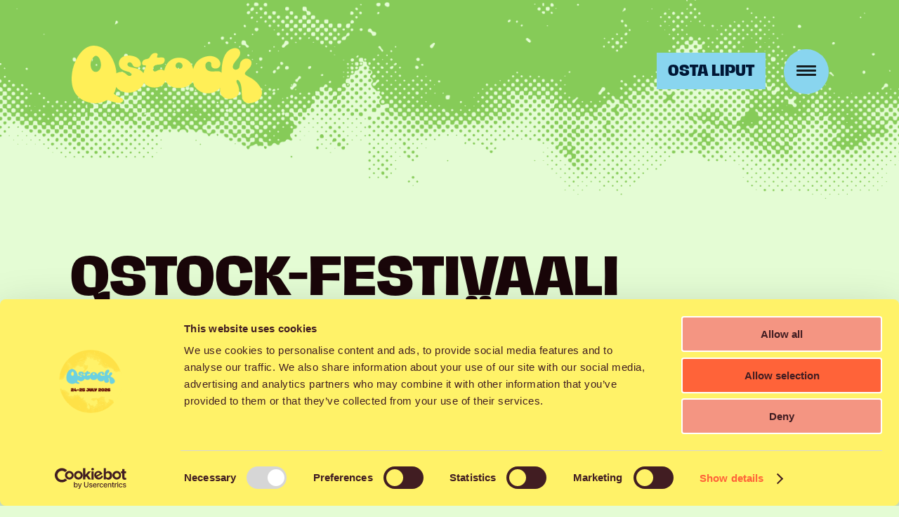

--- FILE ---
content_type: text/html; charset=UTF-8
request_url: https://qstock.fi/selkokieli/
body_size: 11518
content:

<!doctype html>
<html lang="fi">

<head>
  <meta charset="UTF-8">
  <meta name="viewport" content="width=device-width, initial-scale=1">
  <meta http-equiv="X-UA-Compatible" content="IE=edge">
  <script async src="https://www.googletagmanager.com/gtag/js?id=G-H791L258E6"></script>
<script>
  window.dataLayer = window.dataLayer || [];
  function gtag(){dataLayer.push(arguments);}
  gtag('js', new Date());
  gtag('config', 'G-H791L258E6');
</script>

<!-- Google tag (gtag.js) - Full Tracking Mode -->
<script>
  function activateFullGoogleTag() {
    gtag('config', 'AW-10883705594', {
      'anonymize_ip': false, // Ota täysi IP-osoitekäyttö
      'allow_google_signals': true, // Salli Google-signaalit
      'cookie_flags': 'SameSite=None;Secure' // Ota evästeet käyttöön
    });
  }
  activateFullGoogleTag();
</script>

<!-- Meta Pixel Code -->
<script>
!function(f,b,e,v,n,t,s)
{if(f.fbq)return;n=f.fbq=function(){n.callMethod?
n.callMethod.apply(n,arguments):n.queue.push(arguments)};
if(!f._fbq)f._fbq=n;n.push=n;n.loaded=!0;n.version='2.0';
n.queue=[];t=b.createElement(e);t.async=!0;
t.src=v;s=b.getElementsByTagName(e)[0];
s.parentNode.insertBefore(t,s)}(window, document,'script',
'https://connect.facebook.net/en_US/fbevents.js');
fbq('init', '457069332856636');
fbq('track', 'PageView');
</script><script type="text/javascript" data-cookieconsent="ignore">
	window.dataLayer = window.dataLayer || [];

	function gtag() {
		dataLayer.push(arguments);
	}

	gtag("consent", "default", {
		ad_personalization: "denied",
		ad_storage: "denied",
		ad_user_data: "denied",
		analytics_storage: "denied",
		functionality_storage: "denied",
		personalization_storage: "denied",
		security_storage: "granted",
		wait_for_update: 500,
	});
	gtag("set", "ads_data_redaction", true);
	</script>
<script type="text/javascript"
		id="Cookiebot"
		src="https://consent.cookiebot.com/uc.js"
		data-implementation="wp"
		data-cbid="e879ca33-71de-4d2c-93e0-daa733649c93"
							data-blockingmode="auto"
	></script>
<meta name='robots' content='index, follow, max-image-preview:large, max-snippet:-1, max-video-preview:-1' />

	<!-- This site is optimized with the Yoast SEO plugin v26.8 - https://yoast.com/product/yoast-seo-wordpress/ -->
	<title>Selkokieli - Qstock-festivaali 24.-25.7.2026</title>
	<meta name="description" content="Qstock 2026 on Pohjois-Suomen suurin musiikkifestivaaliQstock järjestetään Oulussa Kuusisaaren ja Raatin alueella 24.–25.7.2026. Festivaali tuo yhteen musiikin ystävät, huippuartistit ja ainutlaatuisen kesätunnelman." />
	<link rel="canonical" href="https://qstock.fi/selkokieli/" />
	<meta property="og:locale" content="fi_FI" />
	<meta property="og:type" content="article" />
	<meta property="og:title" content="Selkokieli - Qstock-festivaali 24.-25.7.2026" />
	<meta property="og:description" content="Qstock 2026 on Pohjois-Suomen suurin musiikkifestivaaliQstock järjestetään Oulussa Kuusisaaren ja Raatin alueella 24.–25.7.2026. Festivaali tuo yhteen musiikin ystävät, huippuartistit ja ainutlaatuisen kesätunnelman." />
	<meta property="og:url" content="https://qstock.fi/selkokieli/" />
	<meta property="og:site_name" content="Qstock-festivaali 24.-25.7.2026" />
	<meta property="article:modified_time" content="2025-11-07T12:41:34+00:00" />
	<meta property="og:image" content="https://qstock.fi/wp-content/uploads/2025/12/Qstock-og-1200x675-1.jpg" />
	<meta property="og:image:width" content="1200" />
	<meta property="og:image:height" content="675" />
	<meta property="og:image:type" content="image/jpeg" />
	<meta name="twitter:card" content="summary_large_image" />
	<meta name="twitter:label1" content="Arvioitu lukuaika" />
	<meta name="twitter:data1" content="5 minuuttia" />
	<script type="application/ld+json" class="yoast-schema-graph">{"@context":"https://schema.org","@graph":[{"@type":"WebPage","@id":"https://qstock.fi/selkokieli/","url":"https://qstock.fi/selkokieli/","name":"Selkokieli - Qstock-festivaali 24.-25.7.2026","isPartOf":{"@id":"https://qstock.fi/#website"},"datePublished":"2023-11-02T06:20:13+00:00","dateModified":"2025-11-07T12:41:34+00:00","description":"Qstock 2026 on Pohjois-Suomen suurin musiikkifestivaaliQstock järjestetään Oulussa Kuusisaaren ja Raatin alueella 24.–25.7.2026. Festivaali tuo yhteen musiikin ystävät, huippuartistit ja ainutlaatuisen kesätunnelman.","breadcrumb":{"@id":"https://qstock.fi/selkokieli/#breadcrumb"},"inLanguage":"fi","potentialAction":[{"@type":"ReadAction","target":["https://qstock.fi/selkokieli/"]}]},{"@type":"BreadcrumbList","@id":"https://qstock.fi/selkokieli/#breadcrumb","itemListElement":[{"@type":"ListItem","position":1,"name":"Home","item":"https://qstock.fi/"},{"@type":"ListItem","position":2,"name":"Selkokieli"}]},{"@type":"WebSite","@id":"https://qstock.fi/#website","url":"https://qstock.fi/","name":"Qstock-festivaali 24.-25.7.2026","description":"","potentialAction":[{"@type":"SearchAction","target":{"@type":"EntryPoint","urlTemplate":"https://qstock.fi/?s={search_term_string}"},"query-input":{"@type":"PropertyValueSpecification","valueRequired":true,"valueName":"search_term_string"}}],"inLanguage":"fi"}]}</script>
	<!-- / Yoast SEO plugin. -->


<link rel='dns-prefetch' href='//static.addtoany.com' />
<link rel='dns-prefetch' href='//use.typekit.net' />
<link rel="alternate" title="oEmbed (JSON)" type="application/json+oembed" href="https://qstock.fi/wp-json/oembed/1.0/embed?url=https%3A%2F%2Fqstock.fi%2Fselkokieli%2F&#038;lang=fi" />
<link rel="alternate" title="oEmbed (XML)" type="text/xml+oembed" href="https://qstock.fi/wp-json/oembed/1.0/embed?url=https%3A%2F%2Fqstock.fi%2Fselkokieli%2F&#038;format=xml&#038;lang=fi" />
<style id='wp-img-auto-sizes-contain-inline-css' type='text/css'>
img:is([sizes=auto i],[sizes^="auto," i]){contain-intrinsic-size:3000px 1500px}
/*# sourceURL=wp-img-auto-sizes-contain-inline-css */
</style>
<style id='classic-theme-styles-inline-css' type='text/css'>
/*! This file is auto-generated */
.wp-block-button__link{color:#fff;background-color:#32373c;border-radius:9999px;box-shadow:none;text-decoration:none;padding:calc(.667em + 2px) calc(1.333em + 2px);font-size:1.125em}.wp-block-file__button{background:#32373c;color:#fff;text-decoration:none}
/*# sourceURL=/wp-includes/css/classic-themes.min.css */
</style>
<link rel='stylesheet' id='wpmf-gallery-popup-style-css' href='https://qstock.fi/wp-content/plugins/wp-media-folder/assets/css/display-gallery/magnific-popup.css?ver=0.9.9' type='text/css' media='all' />
<link rel='stylesheet' id='seoaic_front_main_css-css' href='https://qstock.fi/wp-content/plugins/seoai-client/assets/css/front.min.css?ver=2.22.2' type='text/css' media='all' />
<style id='seoaic_front_main_css-inline-css' type='text/css'>

            .seoaic-multistep-form {
                border-radius: 0px !important;
                border: 0px solid #000 !important;
            }

            .seoaic-multistep-form .seoaic-ms-chat-header {
                background: #000;
                color: #fff;
            }

            .seoaic-multistep-form .seoaic-ms-steps-wrapper {
                background-color: #fff !important;
            }

            div.seoaic-multistep-form .seoaic-ms-step-question {
                background: #fff;
                color: #100717;
                font-size: 13px;
                border-radius: 0px;
                border: 0px solid #000 !important;
            }

            .seoaic-multistep-form .seoaic-ms-text-message-wrapper {
                background: #fff;
                color: #100717;
                font-size: 13px ;
                border-radius: 0px;
                border: 0px solid #000;
            }
            .seoaic-multistep-form .seoaic-ms-multi-items-wrapper label {
                background: #fff;
                color: #100717;
                font-size: 13px;
                border-radius: 0px;
                border: 0px solid #000;
            }

            .seoaic-multistep-form .seoaic-ms-textarea-content textarea {
                border-radius: 0px;
                outline: 1px solid #fff;
            }

            .seoaic-multistep-form .seoaic-ms-contact-fields-wrapper {
                background: #fff;
                border-radius: 0px;
                border: 0px solid #000;
            }

            .seoaic-multistep-form .seoaic-ms-contact-field {
                border-radius: 0px;
                outline: 1px solid #fff;
                font-size: 13px;
            }

            .seoaic-multistep-form .seoaic-ms-contact-field-content label {
                color: #100717;
                font-size: 13px;
            }

            .seoaic-multistep-form .seoaic-ms-buttons-wrapper button {
                background: #fff !important;
                color: #100717 !important;
                font-size: 13px !important;
                border-radius: 0px !important;
                border: 0px solid #000 !important;
            }

            .seoaic-multistep-form .seoaic-ms-answer-item {
                background: #fff;
                color: #100717;
                font-size: 13px;
                border-radius: 0px;
                border: 0px solid #000;
            }

            .seoaic-multistep-form .seoaic-ms-bot-icon.show {
                background-color: #000;
                background-size: 100% 100%;
                background-position: center center;
                background-repeat: no-repeat;
                border-radius: 0px;
                border: 0px solid #000;
                width: 46px;
                height: 46px;
                left: 0;
                box-sizing: content-box;
            }

            .seoaic-multistep-form .seoaic-multistep-progress {
                height: 5px;
                background-color: #000;
            }

            .seoaic-ms-open,
            .seoaic-ms-closed-msg {
                background-color: #000;
                color: #fff;
            }

            .seoaic-ms-closed-msg-close-icon {
                color: #fff;
            }

            .seoaic-ms-clised-msg-connector {
                background-color: #000;
            }
        


            .seoaic-ia-buttons-content button {
                background: #fff;
                color: #100717;
                font-size: 13px;
                border-radius: 0px;
                border: 0px solid #000;
            }

            .seoaic-ia-multi-items-wrapper label {
                background: #fff;
                color: #100717;
                font-size: 13px;
                border-radius: 0px;
                border: 0px solid #000;
            }

            .seoaic-ia-textarea-content textarea {
                border-radius: 0px;
                outline: 1px solid #fff;
            }

        
/*# sourceURL=seoaic_front_main_css-inline-css */
</style>
<link rel='stylesheet' id='dashicons-css' href='https://qstock.fi/wp-includes/css/dashicons.min.css?ver=6.9' type='text/css' media='all' />
<link rel='stylesheet' id='typekit-fonts-css' href='https://use.typekit.net/ttw0vap.css?ver=6.9' type='text/css' media='all' />
<link rel='stylesheet' id='style-css' href='https://qstock.fi/wp-content/themes/qstock-2026/style.css?ver=1765803271' type='text/css' media='all' />
<link rel='stylesheet' id='addtoany-css' href='https://qstock.fi/wp-content/plugins/add-to-any/addtoany.min.css?ver=1.16' type='text/css' media='all' />
<script data-cookieconsent="ignore" type="text/javascript" src="https://qstock.fi/wp-includes/js/jquery/jquery.min.js?ver=3.7.1" id="jquery-core-js"></script>
<script data-cookieconsent="ignore" type="text/javascript" src="https://qstock.fi/wp-includes/js/jquery/jquery-migrate.min.js?ver=3.4.1" id="jquery-migrate-js"></script>
<script type="text/javascript" id="addtoany-core-js-before">
/* <![CDATA[ */
window.a2a_config=window.a2a_config||{};a2a_config.callbacks=[];a2a_config.overlays=[];a2a_config.templates={};a2a_localize = {
	Share: "Share",
	Save: "Save",
	Subscribe: "Subscribe",
	Email: "Email",
	Bookmark: "Bookmark",
	ShowAll: "Show all",
	ShowLess: "Show less",
	FindServices: "Find service(s)",
	FindAnyServiceToAddTo: "Instantly find any service to add to",
	PoweredBy: "Powered by",
	ShareViaEmail: "Share via email",
	SubscribeViaEmail: "Subscribe via email",
	BookmarkInYourBrowser: "Bookmark in your browser",
	BookmarkInstructions: "Press Ctrl+D or \u2318+D to bookmark this page",
	AddToYourFavorites: "Add to your favorites",
	SendFromWebOrProgram: "Send from any email address or email program",
	EmailProgram: "Email program",
	More: "More&#8230;",
	ThanksForSharing: "Thanks for sharing!",
	ThanksForFollowing: "Thanks for following!"
};


//# sourceURL=addtoany-core-js-before
/* ]]> */
</script>
<script type="text/javascript" defer src="https://static.addtoany.com/menu/page.js" id="addtoany-core-js"></script>
<script type="text/javascript" defer src="https://qstock.fi/wp-content/plugins/add-to-any/addtoany.min.js?ver=1.1" id="addtoany-jquery-js"></script>
<link rel="https://api.w.org/" href="https://qstock.fi/wp-json/" /><link rel="alternate" title="JSON" type="application/json" href="https://qstock.fi/wp-json/wp/v2/pages/19" /><link rel="EditURI" type="application/rsd+xml" title="RSD" href="https://qstock.fi/xmlrpc.php?rsd" />
<meta name="generator" content="WordPress 6.9" />
<link rel='shortlink' href='https://qstock.fi/?p=19' />
<meta name="google-site-verification" content="gkNbAf_cCywe4iWCL1unw6eF2Pt4xQ40MoWw6wV5kXE" />
<link rel="icon" href="https://qstock.fi/wp-content/uploads/2023/11/cropped-favicon-32x32.png" sizes="32x32" />
<link rel="icon" href="https://qstock.fi/wp-content/uploads/2023/11/cropped-favicon-192x192.png" sizes="192x192" />
<link rel="apple-touch-icon" href="https://qstock.fi/wp-content/uploads/2023/11/cropped-favicon-180x180.png" />
<meta name="msapplication-TileImage" content="https://qstock.fi/wp-content/uploads/2023/11/cropped-favicon-270x270.png" />
<style id='global-styles-inline-css' type='text/css'>
:root{--wp--preset--aspect-ratio--square: 1;--wp--preset--aspect-ratio--4-3: 4/3;--wp--preset--aspect-ratio--3-4: 3/4;--wp--preset--aspect-ratio--3-2: 3/2;--wp--preset--aspect-ratio--2-3: 2/3;--wp--preset--aspect-ratio--16-9: 16/9;--wp--preset--aspect-ratio--9-16: 9/16;--wp--preset--color--black: #000000;--wp--preset--color--cyan-bluish-gray: #abb8c3;--wp--preset--color--white: #ffffff;--wp--preset--color--pale-pink: #f78da7;--wp--preset--color--vivid-red: #cf2e2e;--wp--preset--color--luminous-vivid-orange: #ff6900;--wp--preset--color--luminous-vivid-amber: #fcb900;--wp--preset--color--light-green-cyan: #7bdcb5;--wp--preset--color--vivid-green-cyan: #00d084;--wp--preset--color--pale-cyan-blue: #8ed1fc;--wp--preset--color--vivid-cyan-blue: #0693e3;--wp--preset--color--vivid-purple: #9b51e0;--wp--preset--gradient--vivid-cyan-blue-to-vivid-purple: linear-gradient(135deg,rgb(6,147,227) 0%,rgb(155,81,224) 100%);--wp--preset--gradient--light-green-cyan-to-vivid-green-cyan: linear-gradient(135deg,rgb(122,220,180) 0%,rgb(0,208,130) 100%);--wp--preset--gradient--luminous-vivid-amber-to-luminous-vivid-orange: linear-gradient(135deg,rgb(252,185,0) 0%,rgb(255,105,0) 100%);--wp--preset--gradient--luminous-vivid-orange-to-vivid-red: linear-gradient(135deg,rgb(255,105,0) 0%,rgb(207,46,46) 100%);--wp--preset--gradient--very-light-gray-to-cyan-bluish-gray: linear-gradient(135deg,rgb(238,238,238) 0%,rgb(169,184,195) 100%);--wp--preset--gradient--cool-to-warm-spectrum: linear-gradient(135deg,rgb(74,234,220) 0%,rgb(151,120,209) 20%,rgb(207,42,186) 40%,rgb(238,44,130) 60%,rgb(251,105,98) 80%,rgb(254,248,76) 100%);--wp--preset--gradient--blush-light-purple: linear-gradient(135deg,rgb(255,206,236) 0%,rgb(152,150,240) 100%);--wp--preset--gradient--blush-bordeaux: linear-gradient(135deg,rgb(254,205,165) 0%,rgb(254,45,45) 50%,rgb(107,0,62) 100%);--wp--preset--gradient--luminous-dusk: linear-gradient(135deg,rgb(255,203,112) 0%,rgb(199,81,192) 50%,rgb(65,88,208) 100%);--wp--preset--gradient--pale-ocean: linear-gradient(135deg,rgb(255,245,203) 0%,rgb(182,227,212) 50%,rgb(51,167,181) 100%);--wp--preset--gradient--electric-grass: linear-gradient(135deg,rgb(202,248,128) 0%,rgb(113,206,126) 100%);--wp--preset--gradient--midnight: linear-gradient(135deg,rgb(2,3,129) 0%,rgb(40,116,252) 100%);--wp--preset--font-size--small: 13px;--wp--preset--font-size--medium: 20px;--wp--preset--font-size--large: 36px;--wp--preset--font-size--x-large: 42px;--wp--preset--spacing--20: 0.44rem;--wp--preset--spacing--30: 0.67rem;--wp--preset--spacing--40: 1rem;--wp--preset--spacing--50: 1.5rem;--wp--preset--spacing--60: 2.25rem;--wp--preset--spacing--70: 3.38rem;--wp--preset--spacing--80: 5.06rem;--wp--preset--shadow--natural: 6px 6px 9px rgba(0, 0, 0, 0.2);--wp--preset--shadow--deep: 12px 12px 50px rgba(0, 0, 0, 0.4);--wp--preset--shadow--sharp: 6px 6px 0px rgba(0, 0, 0, 0.2);--wp--preset--shadow--outlined: 6px 6px 0px -3px rgb(255, 255, 255), 6px 6px rgb(0, 0, 0);--wp--preset--shadow--crisp: 6px 6px 0px rgb(0, 0, 0);}:where(.is-layout-flex){gap: 0.5em;}:where(.is-layout-grid){gap: 0.5em;}body .is-layout-flex{display: flex;}.is-layout-flex{flex-wrap: wrap;align-items: center;}.is-layout-flex > :is(*, div){margin: 0;}body .is-layout-grid{display: grid;}.is-layout-grid > :is(*, div){margin: 0;}:where(.wp-block-columns.is-layout-flex){gap: 2em;}:where(.wp-block-columns.is-layout-grid){gap: 2em;}:where(.wp-block-post-template.is-layout-flex){gap: 1.25em;}:where(.wp-block-post-template.is-layout-grid){gap: 1.25em;}.has-black-color{color: var(--wp--preset--color--black) !important;}.has-cyan-bluish-gray-color{color: var(--wp--preset--color--cyan-bluish-gray) !important;}.has-white-color{color: var(--wp--preset--color--white) !important;}.has-pale-pink-color{color: var(--wp--preset--color--pale-pink) !important;}.has-vivid-red-color{color: var(--wp--preset--color--vivid-red) !important;}.has-luminous-vivid-orange-color{color: var(--wp--preset--color--luminous-vivid-orange) !important;}.has-luminous-vivid-amber-color{color: var(--wp--preset--color--luminous-vivid-amber) !important;}.has-light-green-cyan-color{color: var(--wp--preset--color--light-green-cyan) !important;}.has-vivid-green-cyan-color{color: var(--wp--preset--color--vivid-green-cyan) !important;}.has-pale-cyan-blue-color{color: var(--wp--preset--color--pale-cyan-blue) !important;}.has-vivid-cyan-blue-color{color: var(--wp--preset--color--vivid-cyan-blue) !important;}.has-vivid-purple-color{color: var(--wp--preset--color--vivid-purple) !important;}.has-black-background-color{background-color: var(--wp--preset--color--black) !important;}.has-cyan-bluish-gray-background-color{background-color: var(--wp--preset--color--cyan-bluish-gray) !important;}.has-white-background-color{background-color: var(--wp--preset--color--white) !important;}.has-pale-pink-background-color{background-color: var(--wp--preset--color--pale-pink) !important;}.has-vivid-red-background-color{background-color: var(--wp--preset--color--vivid-red) !important;}.has-luminous-vivid-orange-background-color{background-color: var(--wp--preset--color--luminous-vivid-orange) !important;}.has-luminous-vivid-amber-background-color{background-color: var(--wp--preset--color--luminous-vivid-amber) !important;}.has-light-green-cyan-background-color{background-color: var(--wp--preset--color--light-green-cyan) !important;}.has-vivid-green-cyan-background-color{background-color: var(--wp--preset--color--vivid-green-cyan) !important;}.has-pale-cyan-blue-background-color{background-color: var(--wp--preset--color--pale-cyan-blue) !important;}.has-vivid-cyan-blue-background-color{background-color: var(--wp--preset--color--vivid-cyan-blue) !important;}.has-vivid-purple-background-color{background-color: var(--wp--preset--color--vivid-purple) !important;}.has-black-border-color{border-color: var(--wp--preset--color--black) !important;}.has-cyan-bluish-gray-border-color{border-color: var(--wp--preset--color--cyan-bluish-gray) !important;}.has-white-border-color{border-color: var(--wp--preset--color--white) !important;}.has-pale-pink-border-color{border-color: var(--wp--preset--color--pale-pink) !important;}.has-vivid-red-border-color{border-color: var(--wp--preset--color--vivid-red) !important;}.has-luminous-vivid-orange-border-color{border-color: var(--wp--preset--color--luminous-vivid-orange) !important;}.has-luminous-vivid-amber-border-color{border-color: var(--wp--preset--color--luminous-vivid-amber) !important;}.has-light-green-cyan-border-color{border-color: var(--wp--preset--color--light-green-cyan) !important;}.has-vivid-green-cyan-border-color{border-color: var(--wp--preset--color--vivid-green-cyan) !important;}.has-pale-cyan-blue-border-color{border-color: var(--wp--preset--color--pale-cyan-blue) !important;}.has-vivid-cyan-blue-border-color{border-color: var(--wp--preset--color--vivid-cyan-blue) !important;}.has-vivid-purple-border-color{border-color: var(--wp--preset--color--vivid-purple) !important;}.has-vivid-cyan-blue-to-vivid-purple-gradient-background{background: var(--wp--preset--gradient--vivid-cyan-blue-to-vivid-purple) !important;}.has-light-green-cyan-to-vivid-green-cyan-gradient-background{background: var(--wp--preset--gradient--light-green-cyan-to-vivid-green-cyan) !important;}.has-luminous-vivid-amber-to-luminous-vivid-orange-gradient-background{background: var(--wp--preset--gradient--luminous-vivid-amber-to-luminous-vivid-orange) !important;}.has-luminous-vivid-orange-to-vivid-red-gradient-background{background: var(--wp--preset--gradient--luminous-vivid-orange-to-vivid-red) !important;}.has-very-light-gray-to-cyan-bluish-gray-gradient-background{background: var(--wp--preset--gradient--very-light-gray-to-cyan-bluish-gray) !important;}.has-cool-to-warm-spectrum-gradient-background{background: var(--wp--preset--gradient--cool-to-warm-spectrum) !important;}.has-blush-light-purple-gradient-background{background: var(--wp--preset--gradient--blush-light-purple) !important;}.has-blush-bordeaux-gradient-background{background: var(--wp--preset--gradient--blush-bordeaux) !important;}.has-luminous-dusk-gradient-background{background: var(--wp--preset--gradient--luminous-dusk) !important;}.has-pale-ocean-gradient-background{background: var(--wp--preset--gradient--pale-ocean) !important;}.has-electric-grass-gradient-background{background: var(--wp--preset--gradient--electric-grass) !important;}.has-midnight-gradient-background{background: var(--wp--preset--gradient--midnight) !important;}.has-small-font-size{font-size: var(--wp--preset--font-size--small) !important;}.has-medium-font-size{font-size: var(--wp--preset--font-size--medium) !important;}.has-large-font-size{font-size: var(--wp--preset--font-size--large) !important;}.has-x-large-font-size{font-size: var(--wp--preset--font-size--x-large) !important;}
/*# sourceURL=global-styles-inline-css */
</style>
</head>

<body class="wp-singular page-template-default page page-id-19 wp-theme-qstock-2026 bg-green-tint page-selkokieli">
  	<a class="skip-link screen-reader-text" href="#content">Hyppää sisältöön</a>

  <p class="site-title-mobile"><a href="https://qstock.fi" rel="home">Qstock-festivaali 24.-25.7.2026</a></p>

	<header id="top" role="banner">
    <div class="wrap">
      <p class="site-title"><a href="https://qstock.fi" rel="home">Qstock-festivaali 24.-25.7.2026</a></p>
      <button class="hamburger" aria-label="Menu" aria-expanded="false" aria-controls="nav">
        <div id="nav-icon">
          <span></span>
          <span></span>
          <span></span>
        </div>
      </button>
            <a href="https://qstock.fi/liput" class="buy-tickets">Osta liput</a>
    </div><!-- .wrap -->
  </header>

  <nav id="nav" class="main-navi" role="navigation" aria-expanded="false">
    <a href="https://qstock.fi" rel="home"><img src="https://qstock.fi/wp-content/themes/qstock-2026/img/qstock-logo-yellow.svg" alt="Qstock logo" width="300" height="91"></a>
    <p class="event-date">24.&ndash;25.7.2026</p>
    <ul id="menu-paavalikko-fi" class="menu"><li id="menu-item-22654" class="menu-item menu-item-type-post_type menu-item-object-page menu-item-home menu-item-22654 menu-item-qstock.fi"><a href="https://qstock.fi/">Etusivu</a></li>
<li id="menu-item-27965" class="menu-item menu-item-type-post_type menu-item-object-page menu-item-27965 menu-item-liput"><a href="https://qstock.fi/liput/">Liput</a></li>
<li id="menu-item-27956" class="menu-item menu-item-type-post_type menu-item-object-page menu-item-27956 menu-item-ohjelma"><a href="https://qstock.fi/ohjelma/">Ohjelma</a></li>
<li id="menu-item-30" class="menu-item menu-item-type-post_type menu-item-object-page menu-item-30 menu-item-uutiset"><a href="https://qstock.fi/uutiset/">Uutiset</a></li>
<li id="menu-item-37" class="menu-item menu-item-type-post_type menu-item-object-page current-menu-item page_item page-item-19 current_page_item menu-item-37 menu-item-selkokieli"><a href="https://qstock.fi/selkokieli/" aria-current="page">Selkokieli</a></li>
<li id="menu-item-34" class="menu-item menu-item-type-post_type menu-item-object-page menu-item-has-children menu-item-34 menu-item-info"><a href="https://qstock.fi/info/">Info</a>
<ul class="sub-menu">
	<li id="menu-item-27690" class="menu-item menu-item-type-post_type menu-item-object-page menu-item-27690 menu-item-ukk"><a href="https://qstock.fi/info/ukk/">UKK</a></li>
	<li id="menu-item-28123" class="menu-item menu-item-type-post_type menu-item-object-page menu-item-28123 menu-item-myyntipaikkahaku"><a href="https://qstock.fi/myyntipaikkahaku/">Myyntipaikkahaku</a></li>
	<li id="menu-item-27691" class="menu-item menu-item-type-post_type menu-item-object-page menu-item-27691 menu-item-esteettomyys"><a href="https://qstock.fi/info/esteettomyys/">Esteettömyys</a></li>
	<li id="menu-item-225" class="menu-item menu-item-type-post_type menu-item-object-page menu-item-225 menu-item-historia"><a href="https://qstock.fi/info/historia/">Historia</a></li>
	<li id="menu-item-215" class="menu-item menu-item-type-post_type menu-item-object-page menu-item-215 menu-item-kumppanit"><a href="https://qstock.fi/info/kumppanit/">Kumppanit</a></li>
	<li id="menu-item-27959" class="menu-item menu-item-type-post_type menu-item-object-page menu-item-27959 menu-item-media"><a href="https://qstock.fi/info/media/">Media</a></li>
	<li id="menu-item-27703" class="menu-item menu-item-type-post_type menu-item-object-page menu-item-27703 menu-item-kuvaaminen"><a href="https://qstock.fi/info/kuvaaminen/">Kuvaaminen</a></li>
	<li id="menu-item-25287" class="menu-item menu-item-type-post_type menu-item-object-page menu-item-25287 menu-item-yhteystiedot"><a href="https://qstock.fi/info/yhteystiedot/">Yhteystiedot</a></li>
</ul>
</li>
<li id="menu-item-22337-fi" class="lang-item lang-item-9 lang-item-fi current-lang lang-item-first menu-item menu-item-type-custom menu-item-object-custom menu-item-22337-fi"><a href="https://qstock.fi/selkokieli/" hreflang="fi" lang="fi">FI</a></li>
<li id="menu-item-22337-en" class="lang-item lang-item-12 lang-item-en no-translation menu-item menu-item-type-custom menu-item-object-custom menu-item-22337-en"><a href="https://qstock.fi/en/" hreflang="en-GB" lang="en-GB">EN</a></li>
</ul>    <ul class="some">
      <li class="instagram"><a href="https://www.instagram.com/qstock_festival/" target="_blank" rel="noopener">Instagram</a></a></li>
      <li class="facebook"><a href="https://www.facebook.com/Qstock" target="_blank" rel="noopener">Facebook</a></a></li>
      <li class="spotify"><a href="https://open.spotify.com/user/qstock_festival" target="_blank" rel="noopener">Spotify</a></a></li>
      <li class="youtube"><a href="https://www.youtube.com/user/QstockFinland" target="_blank" rel="noopener">YouTube</a></a></li>
      <li class="tiktok"><a href="https://www.tiktok.com/@qstockfestival" target="_blank" rel="noopener">TikTok</a></a></li>
    </ul>
    <button class="hamburger" aria-label="Menu" aria-expanded="false" aria-controls="nav">
      <div id="nav-icon">
        <span></span>
        <span></span>
        <span></span>
      </div>
    </button>
  </nav>
  <a href="https://qstock.fi" class="back mobile">Takaisin</a>
<main id="content" role="main">
  
<section class="yksi-palsta style-normal post-19 page type-page status-publish hentry">
  <div class="wrap">
    <div class="col-wrap">
      <div class="col-1">

        <h1>Qstock-festivaali selkokielellä</h1>
        
      </div><!-- .col-1 -->
    </div><!-- .col-wrap -->
  </div><!-- .wrap -->
</section>


<section class="yksi-palsta style-normal post-19 page type-page status-publish hentry">
  <div class="wrap">
    <div class="col-wrap">
      <div class="col-1">

        <h2>Tietoa Qstock-festivaalista selkokielellä</h2>
<p>Qstock on Pohjois-Pohjanmaan suurin musiikkifestivaali ja Qstock järjestetään 24.–25.7.2026 Oulussa.</p>
<h3>Festivaalialue</h3>
<p>Qstock järjestetään Oulussa Linnansaaren, Raatinsaaren ja Kuusisaaren alueilla. Festivaalialue sijaitsee noin 1 kilometrin päässä Oulun keskustasta. Festivaalialueen osoite on Raatintie 2, 90100 Oulu.</p>
<h3>Alueelle saapuminen</h3>
<p>Festivaalialueelle ei voi ajaa autolla tai taksilla turvallisuuden takia. Oulun keskustaan pääsee helposti junalla ja linja-autolla, ja keskustasta on lyhyt kävelymatka festivaalialueelle.</p>
<h3>Ohjelma</h3>
<p>Qstockissa esiintyy noin 70 esiintyjää Suomesta ja ulkomailta. Esiintyjät esiintyvät seitsemällä eri lavalla. Lavojen sijainnit näet aluekartasta. Aluekartta julkaistaan Qstockin verkkosivulla kesän aikana.</p>
<p>Festivaalin esiintyjät löydät <a href="https://qstock.fi/ohjelma/" target="_blank" rel="noopener"><strong>tältä sivulta</strong></a> (yleiskielinen).</p>
<h3>Liput</h3>
<p>Qstockiin myydään erilaisia lippuja. Voit ostaa lipun perjantaille tai lauantaille tai molemmille päiville.</p>
<p>Jos haluat, voit ostaa kalliimman VIP-lipun. VIP-lipulla saat esimerkiksi enemmän tilaa ja istumapaikkoja, ilmaisen narikkapalvelun, paremmat näköalat ja VIP-alueiden ruoka- ja juomapalvelut. Voit ostaa VIP-lippuja, jos olet täyttänyt 18 vuotta. Lisätietoa VIP-lipuista yleiskielellä löydät <a href="https://qstock.fi/liput/"><strong>tältä sivulta</strong></a>.</p>
<h3>Lippujen ostaminen</h3>
<p>Qstockin lippuja myy Ticketmaster. Voit ostaa lippuja <a href="http://www.ticketmaster.fi/" target="_blank" rel="noopener"><strong>Ticketmasterin verkkosivulta</strong></a> tai lippukaupoista. Lähimmän lippukauppasi näet <a href="http://www.ticketmaster.fi/lippukaupat" target="_blank" rel="noopener"><strong>Ticketmasterin sivulta</strong></a> (yleiskielinen).</p>
<p>Joskus verkossa myydään väärennettyjä lippuja, jotka eivät toimi. Vain Ticketmasterin kautta ostetut liput ovat varmasti luotettavia ja toimivia. Älä esittele lippuasi somessa tai verkossa, jotta kukaan ei pysty varastamaan lippuasi viivakoodin avulla.</p>
<h3>Rannekkeenvaihto</h3>
<p>Vaihda lippusi rannekkeeseen ennen kuin tulet festivaaleille. Lipun voi vaihtaa rannekkeeseen rannekkeenvaihtopisteillä. Rannekkeenvaihtopisteitä on eri puolilla Oulua festivaaliviikolla. Rannekkeenvaihtopisteiden osoitteet ja aukioloajat julkaistaan myöhemmin kesällä Qstockin verkkosivulla.</p>
<p>Ota rannekkeenvaihtopisteelle mukaan lippusi. Jos olet ostanut VIP-lipun, ota mukaasi myös henkilöllisyystodistus kuten passi tai ajokortti.</p>
<h3>Avustajat</h3>
<p>Jos tarvitset festivaaleille avustajan, hän pääsee kanssasi samalla lipulla sisään. Avustaja saa avustajan rannekkeen rannekkeenvaihtopisteeltä, joka sijaitsee pääportin vieressä. Sinun täytyy olla mukana, kun avustajasi hakee avustajan rannekkeen.</p>
<p>Sinun täytyy todistaa, että tarvitset avustajan festivaalille. Voit todistaa sen esimerkiksi</p>
<ul>
<li>EU:n vammaiskortilla, jossa on A-merkintä</li>
<li>lääkärintodistuksella</li>
<li>Näkövammaisten keskusliiton jäsenkortilla</li>
</ul>
<p>Jos sinulla on näkövamma, lääkärintodistuksesta tai Näkövammaisten keskusliiton jäsenkortista täytyy näkyä, että näkövammasi haitta-aste on yli 65 %.</p>
<h3>Ikärajat</h3>
<p>Qstock-festivaalille ei ole ikärajaa. Suosittelemme kuitenkin, että alle 15-vuotiaat saapuisivat festivaalialueelle yli 18-vuotiaan henkilön kanssa.</p>
<p>Alle 10-vuotiaat pääsevät festivaaleille ilmaiseksi. Alle 10-vuotiaille täytyy hakea Juniori-ranneke rannekkeenvaihtopisteeltä, joka sijaitsee pääportin vieressä.</p>
<p>Qstockin anniskelualueilla myydään alkoholia. Siksi niiden ikäraja on 18 vuotta. Ota festivaaleille siis mukaan henkilöllisyystodistus kuten passi tai ajokortti, jos haluat päästä anniskelualueelle.</p>
<h3>Majoitus</h3>
<p>Voit yöpyä festivaalin aikana hotellissa tai leirintäalueella.</p>
<p>Oulusta löytyy esimerkiksi seuraavat hotellit:</p>
<ul>
<li>De Gamlas Hem</li>
<li>Finlandia Hotel Airport Oulu</li>
<li>Greenstar Hotel Oulu</li>
<li>Lapland Hotels Oulu</li>
<li>Original Sokos Hotel Arina</li>
<li>Radisson Blu Hotel Oulu</li>
<li>Scandic Oulu City</li>
<li>Scandic Oulu Station</li>
</ul>
<p>Nallikarin leirintäalue sijaitsee noin 3 kilometrin päässä festivaalialueelta. Nallikarissa voit yöpyä asuntoautossa, asuntovaunussa tai teltassa. Voit myös vuokrata oman mökin festivaalin ajaksi.</p>
<p>Lisätietoa yleiskielellä löydät <a href="https://nallikari.fi/leirinta/" target="_blank" rel="noopener"><strong>Nallikarin verkkosivulta</strong></a>. Voit myös soittaa leirintäalueelle numeroon 044 703 1353 tai lähettää sähköpostia osoitteeseen <a href="mailto:reception@nallikari.fi"><strong>reception@nallikari.fi</strong></a>.</p>
<h3>Narikka</h3>
<p>Qstockin narikka sijaitsee Linnansaaressa. Voit jättää sinne tavarasi festivaalipäivien ajaksi. Narikkaan kannattaa jättää ne tavarat, joita et tarvitse festivaalialueella tai joita ei saa viedä sinne.</p>
<p>Narikkamaksu on 4 euroa. Jos käyt narikalla päivän aikana, maksat jokaisesta käynnistä 4 euroa. Narikassa ei käy käteinen. Narikkamaksun voi maksaa ainoastaan yleisimmillä pankkikorteilla.</p>
<p>Narikka aukeaa puoli tuntia ennen festivaalialueen aukeamista ja sulkeutuu puoli tuntia festivaalialueen sulkemisen jälkeen.</p>
<h3>WC-alueet</h3>
<p>Qstockissa on useita WC-alueita. WC-alueilla on myös käsienpesupisteet.</p>
<p>Lähes jokaiselta WC-alueelta löytyy myös esteetön inva-WC. Ainoastaan Kuusisaaren VIP-alueella ei ole esteetöntä WC:tä, mutta esteetön WC löytyy viereiseltä WC-alueelta.</p>
<h3>Esteettömyys</h3>
<p>Liikkuminen festivaalialueella on melko helppoa. Kulkureitit ovat asfaltoitua tietä tai tasaista nurmea.</p>
<p>Seuraavien lavojen edustalla on pyörätuolikorokkeet:</p>
<ul>
<li>Päälava</li>
<li>Samsung-lava</li>
<li>Rytmiranta</li>
<li>Sirkusteltta</li>
</ul>
<p>Osa lavojen edustoista on päällystetty kumimatoilla, jotta liikkuminen olisi helpompaa.</p>
<h3>Maksutavat</h3>
<p>Qstockin omilla myyntipisteillä ei käy käteinen. Qstockin omilla myyntipisteillä voi maksaa ainoastaan yleisimmillä pankkikorteilla ja mobiilimaksulla.</p>
<p>Qstockin omia myyntipisteitä ovat:</p>
<ul>
<li>Anniskelualueiden myyntipisteet</li>
<li>Infopisteet</li>
<li>Vieraiden check-in -piste</li>
<li>Narikka</li>
</ul>
<h3>Turvallisuus ja ensiapu</h3>
<p>Festivaalialueella on ensiapupiste, josta saat tarvittaessa apua. Mene ensiapupisteelle, jos olet loukannut itsesi tai voit huonosti. Piste sijaitsee Koomalavan läheisyydessä tarkemman ensiapupisteen sijainnin näet festivaalialueen kartasta, joka julkaistaan kesällä.</p>
<h3>Häirintäyhteyshenkilö</h3>
<p>Qstockissa on häirintäyhteyshenkilö, joka auttaa festivaalivieraita häirintätilanteissa. Qstock on kaikille avoin festivaali, eikä siellä saa syrjiä ketään esimerkiksi seksuaalisuuden, sukupuolen, uskonnon, vamman tai rajoitteen takia. Myös toisia loukkaava käytös on ehdottomasti kielletty.</p>
<p>Jos kohtaat häirintätilanteen, mene festivaalialueen ensiapupisteelle. Sieltä sinut ohjataan häirintäyhteyshenkilön luo. Häirintäyhteyshenkilön yhteystiedot ilmoitetaan myös tällä sivulla festivaaliviikolla.</p>
<h3>Löytötavarat</h3>
<p>Jos tavaroitasi hukkuu festivaalialueella, voit kysyä niitä Infopisteeltä. Jos tavaraasi ei löydy Infopisteeltä, voit kysyä sitä festivaalin jälkeen Oulun Löytötavaratoimistosta osoitteesta Isokatu 26, 90100 Oulu. Voit myös soittaa Löytötavarapalveluille numeroon <span>0600 550094</span>.</p>
<p>Jos löydät festivaalialueelta tavaroita, jotka eivät ole sinun, tuo tavarat infopisteelle.</p>
<h3>Valokuvaaminen</h3>
<p>Qstockissa voit kuvata kännykällä, digikameralla tai järjestelmäkameralla. Jos tuot järjestelmäkameran festivaalialueelle, et kuitenkaan saa ottaa mukaan lisäosia kuten lisäsalamaa tai useita objektiiveja.</p>
<h3>Lisätietoja</h3>
<p>Jos et löytänyt vastausta kysymykseesi tältä sivulta, voit laittaa meille sähköpostia osoitteeseen <a href="https://euc-word-edit.officeapps.live.com/we/info@qstock.fi"><strong>info@qstock.fi</strong></a>.</p>
<p>&nbsp;</p>
<p><img decoding="async" src="https://qstock.fi/wp-content/uploads/2023/11/Selko.png" alt="" width="149" height="118" class=" wp-image-22840 aligncenter" /></p>
        
      </div><!-- .col-1 -->
    </div><!-- .col-wrap -->
  </div><!-- .wrap -->
</section>


<section class="uutiskirjeen-tilaus post-19 page type-page status-publish hentry">
  <div class="wrap">
    <div class="col-wrap">
      <div class="col-2">
        <h4>Pysy kärryillä uusimmista uutisista</h4>
<p>Tilaa uutiskirje, lähetämme sinulle postia uusimmista kuulumisista enintään kerran kuukaudessa.</p>
      </div><!-- .col-2 -->
      <div class="col-2">
        <form class="subscribe-newsletter" action="https://qmedia.creamailer.fi/tilaa/avOj0DEynexeR" method="POST" target="_blank"><input name="cm_name" type="hidden" value="" /><br />
<label for="userEmail">Sähköpostiosoite:</label><input type="email" name="userEmail" id="userEmail" required="" placeholder="Kirjoita sähköpostiosoitteesi" /><br />
<input type="checkbox" name="subscribePermission" id="subscribePermission" required="" checked="checked" /><label for="subscribePermission">Kyllä, tilaan uutiskirjeen</label><input type="submit" value="Tilaa uutiskirje" /></form>
      </div><!-- .col-2 -->
    </div><!-- .col-wrap -->
  </div><!-- .wrap -->
</section>

</main><!-- #content -->


  <!-- <img src="https://qstock.fi/wp-content/themes/qstock-2026/img/footer-rasteri.svg" class="footer-rasteri" alt="Rasteri" width="1492" height="518"> -->
  <div class="footer-rasteri-wrap">
    <img src="https://qstock.fi/wp-content/themes/qstock-2026/img/footer-rasteri-2.png" class="footer-rasteri fr-2" alt="Rasteri" width="1492" height="518">
    <img src="https://qstock.fi/wp-content/themes/qstock-2026/img/footer-rasteri-1.png" class="footer-rasteri fr-1" alt="Rasteri" width="1491" height="346">
  </div>

  <section class="buy-tickets">
    <a href="https://qstock.fi/liput">Osta liput &ndash; Buy tickets &ndash; Osta liput &ndash; Buy tickets &ndash; Osta liput &ndash; Buy tickets &ndash; Osta liput &ndash; Buy tickets &ndash; Osta liput &ndash; Buy tickets &ndash; Osta liput &ndash; Buy tickets &ndash; Osta liput &ndash; Buy tickets &ndash; Osta liput &ndash; Buy tickets &ndash; Osta liput &ndash; Buy tickets &ndash; Osta liput &ndash; Buy tickets &ndash; Osta liput &ndash; Buy tickets &ndash; Osta liput &ndash; Buy tickets &ndash; Osta liput &ndash; Buy tickets &ndash; Osta liput &ndash; Buy tickets &ndash; Osta liput &ndash; Buy tickets &ndash; Osta liput &ndash; Buy tickets &ndash; Osta liput &ndash; Buy tickets &ndash; Osta liput &ndash; Buy tickets &ndash; Osta liput &ndash; Buy tickets &ndash; Osta liput &ndash; Buy tickets &ndash; Osta liput &ndash; Buy tickets &ndash; Osta liput &ndash; Buy tickets &ndash; Osta liput &ndash; Buy tickets &ndash; Osta liput &ndash; Buy tickets &ndash; Osta liput &ndash; Buy tickets &ndash; Osta liput &ndash; Buy tickets &ndash; Osta liput &ndash; Buy tickets &ndash; Osta liput &ndash; Buy tickets &ndash; Osta liput &ndash; Buy tickets &ndash; Osta liput &ndash; Buy tickets &ndash; Osta liput &ndash; Buy tickets &ndash; Osta liput &ndash; Buy tickets &ndash; Osta liput &ndash; Buy tickets &ndash; Osta liput &ndash; Buy tickets &ndash; Osta liput &ndash; Buy tickets &ndash; Osta liput &ndash; Buy tickets &ndash; Osta liput &ndash; Buy tickets &ndash; Osta liput &ndash; Buy tickets &ndash; Osta liput &ndash; Buy tickets &ndash; Osta liput &ndash; Buy tickets &ndash; Osta liput &ndash; Buy tickets &ndash; Osta liput &ndash; Buy tickets &ndash; Osta liput &ndash; Buy tickets &ndash; Osta liput &ndash; Buy tickets &ndash; Osta liput &ndash; Buy tickets &ndash; Osta liput &ndash; Buy tickets &ndash; Osta liput &ndash; Buy tickets &ndash; Osta liput &ndash; Buy tickets &ndash; Osta liput &ndash; Buy tickets &ndash; Osta liput &ndash; Buy tickets &ndash; Osta liput &ndash; Buy tickets &ndash; Osta liput &ndash; Buy tickets &ndash; Osta liput &ndash; Buy tickets &ndash; Osta liput &ndash; Buy tickets &ndash; Osta liput &ndash; Buy tickets &ndash; Osta liput &ndash; Buy tickets &ndash; Osta liput &ndash; Buy tickets &ndash; Osta liput &ndash; Buy tickets &ndash; Osta liput &ndash; Buy tickets &ndash; Osta liput &ndash; Buy tickets &ndash; Osta liput &ndash; Buy tickets &ndash; Osta liput &ndash; Buy tickets &ndash; Osta liput &ndash; Buy tickets &ndash; Osta liput &ndash; Buy tickets &ndash; Osta liput &ndash; Buy tickets &ndash; Osta liput &ndash; Buy tickets &ndash; Osta liput &ndash; Buy tickets &ndash; Osta liput &ndash; Buy tickets &ndash; Osta liput &ndash; Buy tickets &ndash; Osta liput &ndash; Buy tickets &ndash; Osta liput &ndash; Buy tickets &ndash; Osta liput &ndash; Buy tickets &ndash; Osta liput &ndash; Buy tickets &ndash; Osta liput &ndash; Buy tickets &ndash; Osta liput &ndash; Buy tickets &ndash; Osta liput &ndash; Buy tickets &ndash; Osta liput &ndash; Buy tickets &ndash; Osta liput &ndash; Buy tickets &ndash; Osta liput &ndash; Buy tickets &ndash; Osta liput &ndash; Buy tickets &ndash; Osta liput &ndash; Buy tickets &ndash; Osta liput &ndash; Buy tickets &ndash; Osta liput &ndash; Buy tickets &ndash; Osta liput &ndash; Buy tickets &ndash; Osta liput &ndash; Buy tickets &ndash; Osta liput &ndash; Buy tickets &ndash; Osta liput &ndash; Buy tickets &ndash; Osta liput &ndash; Buy tickets &ndash; Osta liput &ndash; Buy tickets &ndash; Osta liput &ndash; Buy tickets &ndash; Osta liput &ndash; Buy tickets &ndash; Osta liput &ndash; Buy tickets &ndash; Osta liput &ndash; Buy tickets &ndash; Osta liput &ndash; Buy tickets &ndash; Osta liput &ndash; Buy tickets &ndash; Osta liput &ndash; Buy tickets &ndash; Osta liput &ndash; Buy tickets &ndash; Osta liput &ndash; Buy tickets &ndash; Osta liput &ndash; Buy tickets &ndash; Osta liput &ndash; Buy tickets &ndash; </a>
  </section>

  <footer class="site-footer" role="contentinfo">
    <div class="wrap">
      <div class="col-wrap">
        <div class="col-2">
          <p><img loading="lazy" decoding="async" src="https://qstock.fi/wp-content/themes/qstock-2026/img/qstock-logo-yellow.svg" alt="Qstock logo" width="197" height="60" /></p>
<p>Kansankatu 53 t3<br />
90100 Oulu<br />
info@qstock.fi</p>
        </div><!-- .col-2 --> 
        <div class="col-2">
          <ul>
<li><a href="https://qstock.fi/info/yhteystiedot/">Yhteystiedot</a></li>
<li><a href="https://qstock.fi/info/kumppanit/">Kumppanit</a></li>
<li><a href="https://qstock.fi/info/ukk/">UKK</a></li>
<li><a href="https://qstock.fi/info/esteettomyys/">Esteettömyys</a></li>
<li><a href="https://qstock.fi/info/media/">Media</a></li>
<li><a href="https://qstock.fi/info/kuvaaminen/">Kuvaaminen</a></li>
<li><a href="https://qstock.fi/info/historia/">Historia</a></li>
</ul>
        </div><!-- .col-2 -->       
      </div><!-- .col-wrap -->
      <div class="col-wrap">
        <div class="col-3">
          <p>© 2025 Qstock All Rights Reserved</p>
        </div><!-- .col-3 -->  
        <div class="col-3">
          <p><a href="https://qstock.fi/tietosuojaseloste">Tietosuojaseloste</a> <a href="https://qstock.fi/evasteasetukset">Evästeasetukset</a></p>
        </div><!-- .col-3 -->   
        <div class="col-3">
          <p><a href="https://mintcompany.fi/" target="_blank" rel="noopener">Design by <span class="mint">Mint</span></a></p>
        </div><!-- .col-3 -->       
      </div><!-- .col-wrap -->
    </div><!-- .wrap -->
	</footer>

	<!-- Segment Pixel - [object Object] - DO NOT MODIFY -->
<img src="https://secure.adnxs.com/seg?t=2&member_id=7458&add_code=rt_qstock" width="1" height="1" class="segment-pixel" alt="Segment pixel">
<!-- End of Segment Pixel -->
<!-- Meta Pixel Code -->
<noscript><img height="1" width="1" style="display:none" src="https://www.facebook.com/tr?id=457069332856636&ev=PageView&noscript=1" /></noscript>
<!-- End of Meta Pixel Code --><script type="speculationrules">
{"prefetch":[{"source":"document","where":{"and":[{"href_matches":"/*"},{"not":{"href_matches":["/wp-*.php","/wp-admin/*","/wp-content/uploads/*","/wp-content/*","/wp-content/plugins/*","/wp-content/themes/qstock-2026/*","/*\\?(.+)"]}},{"not":{"selector_matches":"a[rel~=\"nofollow\"]"}},{"not":{"selector_matches":".no-prefetch, .no-prefetch a"}}]},"eagerness":"conservative"}]}
</script>
<script type="text/javascript" src="https://qstock.fi/wp-includes/js/imagesloaded.min.js?ver=5.0.0" id="imagesloaded-js"></script>
<script type="text/javascript" src="https://qstock.fi/wp-includes/js/masonry.min.js?ver=4.2.2" id="masonry-js"></script>
<script type="text/javascript" src="https://qstock.fi/wp-includes/js/jquery/jquery.masonry.min.js?ver=3.1.2b" id="jquery-masonry-js"></script>
<script type="text/javascript" id="seoaic_front_main_js-js-extra">
/* <![CDATA[ */
var wpApiSettings = {"root":"https://qstock.fi/wp-json/","nonce":"79d261a595"};
//# sourceURL=seoaic_front_main_js-js-extra
/* ]]> */
</script>
<script type="text/javascript" src="https://qstock.fi/wp-content/plugins/seoai-client/assets/js/front.min.js?ver=2.22.2" id="seoaic_front_main_js-js"></script>
<script type="text/javascript" id="pll_cookie_script-js-after">
/* <![CDATA[ */
(function() {
				var expirationDate = new Date();
				expirationDate.setTime( expirationDate.getTime() + 31536000 * 1000 );
				document.cookie = "pll_language=fi; expires=" + expirationDate.toUTCString() + "; path=/; secure; SameSite=Lax";
			}());

//# sourceURL=pll_cookie_script-js-after
/* ]]> */
</script>
<script data-cookieconsent="ignore" type="text/javascript" src="https://qstock.fi/wp-content/themes/qstock-2026/js/script.js?ver=1764249348" id="script-js"></script>
<script data-cookieconsent="ignore" type="text/javascript" src="https://qstock.fi/wp-content/themes/qstock-2026/js/parallax.js?ver=1759474604" id="parallax-js"></script>
</body>
</html>
<!-- Dynamic page generated in 1.680 seconds. -->
<!-- Cached page generated by WP-Super-Cache on 2026-02-01 14:30:23 -->

<!-- super cache -->

--- FILE ---
content_type: text/css;charset=utf-8
request_url: https://use.typekit.net/ttw0vap.css?ver=6.9
body_size: 588
content:
/*
 * The Typekit service used to deliver this font or fonts for use on websites
 * is provided by Adobe and is subject to these Terms of Use
 * http://www.adobe.com/products/eulas/tou_typekit. For font license
 * information, see the list below.
 *
 * hagrid:
 *   - http://typekit.com/eulas/0000000000000000775c9660
 *   - http://typekit.com/eulas/0000000000000000775c965d
 * hagrid-black:
 *   - http://typekit.com/eulas/0000000000000000775c965a
 * hagrid-text:
 *   - http://typekit.com/eulas/0000000000000000775c9658
 *   - http://typekit.com/eulas/0000000000000000775c9656
 *
 * © 2009-2026 Adobe Systems Incorporated. All Rights Reserved.
 */
/*{"last_published":"2025-10-21 11:29:48 UTC"}*/

@import url("https://p.typekit.net/p.css?s=1&k=ttw0vap&ht=tk&f=61136.61137.61141.61143.61145&a=82862321&app=typekit&e=css");

@font-face {
font-family:"hagrid";
src:url("https://use.typekit.net/af/4fbd39/0000000000000000775c9660/31/l?primer=7cdcb44be4a7db8877ffa5c0007b8dd865b3bbc383831fe2ea177f62257a9191&fvd=n7&v=3") format("woff2"),url("https://use.typekit.net/af/4fbd39/0000000000000000775c9660/31/d?primer=7cdcb44be4a7db8877ffa5c0007b8dd865b3bbc383831fe2ea177f62257a9191&fvd=n7&v=3") format("woff"),url("https://use.typekit.net/af/4fbd39/0000000000000000775c9660/31/a?primer=7cdcb44be4a7db8877ffa5c0007b8dd865b3bbc383831fe2ea177f62257a9191&fvd=n7&v=3") format("opentype");
font-display:auto;font-style:normal;font-weight:700;font-stretch:normal;
}

@font-face {
font-family:"hagrid";
src:url("https://use.typekit.net/af/967e31/0000000000000000775c965d/31/l?primer=7cdcb44be4a7db8877ffa5c0007b8dd865b3bbc383831fe2ea177f62257a9191&fvd=n8&v=3") format("woff2"),url("https://use.typekit.net/af/967e31/0000000000000000775c965d/31/d?primer=7cdcb44be4a7db8877ffa5c0007b8dd865b3bbc383831fe2ea177f62257a9191&fvd=n8&v=3") format("woff"),url("https://use.typekit.net/af/967e31/0000000000000000775c965d/31/a?primer=7cdcb44be4a7db8877ffa5c0007b8dd865b3bbc383831fe2ea177f62257a9191&fvd=n8&v=3") format("opentype");
font-display:auto;font-style:normal;font-weight:800;font-stretch:normal;
}

@font-face {
font-family:"hagrid-black";
src:url("https://use.typekit.net/af/c70429/0000000000000000775c965a/31/l?primer=7cdcb44be4a7db8877ffa5c0007b8dd865b3bbc383831fe2ea177f62257a9191&fvd=n9&v=3") format("woff2"),url("https://use.typekit.net/af/c70429/0000000000000000775c965a/31/d?primer=7cdcb44be4a7db8877ffa5c0007b8dd865b3bbc383831fe2ea177f62257a9191&fvd=n9&v=3") format("woff"),url("https://use.typekit.net/af/c70429/0000000000000000775c965a/31/a?primer=7cdcb44be4a7db8877ffa5c0007b8dd865b3bbc383831fe2ea177f62257a9191&fvd=n9&v=3") format("opentype");
font-display:auto;font-style:normal;font-weight:900;font-stretch:normal;
}

@font-face {
font-family:"hagrid-text";
src:url("https://use.typekit.net/af/01ee6b/0000000000000000775c9658/31/l?primer=7cdcb44be4a7db8877ffa5c0007b8dd865b3bbc383831fe2ea177f62257a9191&fvd=n4&v=3") format("woff2"),url("https://use.typekit.net/af/01ee6b/0000000000000000775c9658/31/d?primer=7cdcb44be4a7db8877ffa5c0007b8dd865b3bbc383831fe2ea177f62257a9191&fvd=n4&v=3") format("woff"),url("https://use.typekit.net/af/01ee6b/0000000000000000775c9658/31/a?primer=7cdcb44be4a7db8877ffa5c0007b8dd865b3bbc383831fe2ea177f62257a9191&fvd=n4&v=3") format("opentype");
font-display:auto;font-style:normal;font-weight:400;font-stretch:normal;
}

@font-face {
font-family:"hagrid-text";
src:url("https://use.typekit.net/af/96c143/0000000000000000775c9656/31/l?primer=7cdcb44be4a7db8877ffa5c0007b8dd865b3bbc383831fe2ea177f62257a9191&fvd=n7&v=3") format("woff2"),url("https://use.typekit.net/af/96c143/0000000000000000775c9656/31/d?primer=7cdcb44be4a7db8877ffa5c0007b8dd865b3bbc383831fe2ea177f62257a9191&fvd=n7&v=3") format("woff"),url("https://use.typekit.net/af/96c143/0000000000000000775c9656/31/a?primer=7cdcb44be4a7db8877ffa5c0007b8dd865b3bbc383831fe2ea177f62257a9191&fvd=n7&v=3") format("opentype");
font-display:auto;font-style:normal;font-weight:700;font-stretch:normal;
}

.tk-hagrid { font-family: "hagrid",sans-serif; }
.tk-hagrid-black { font-family: "hagrid-black",sans-serif; }
.tk-hagrid-text { font-family: "hagrid-text",sans-serif; }


--- FILE ---
content_type: text/css
request_url: https://qstock.fi/wp-content/themes/qstock-2026/style.css?ver=1765803271
body_size: 33266
content:
@charset "UTF-8";
/*
Theme Name: Qstock 2026
Author: Mint Company Oy ja Mikko Hopia Oy
Author URI: https://mintcompany.fi
Description: ACF-pohjainen joustaviin sisältölohkoihin perustuva sivupohja.
Version: 3.0
*/
@font-face {
  font-display: auto;
  font-family: "Inter";
  font-weight: 400;
  src: url(fonts/Inter_18pt-Regular.ttf);
}
@font-face {
  font-display: auto;
  font-family: "Inter";
  font-weight: 700;
  src: url(fonts/Inter_18pt-Bold.ttf);
}
/*! normalize.css v8.0.1 | MIT License | github.com/necolas/normalize.css */
/* Document
   ========================================================================== */
/**
 * 1. Correct the line height in all browsers.
 * 2. Prevent adjustments of font size after orientation changes in iOS.
 */
html {
  line-height: 1.15; /* 1 */
  -webkit-text-size-adjust: 100%; /* 2 */
}

/* Sections
   ========================================================================== */
/**
 * Remove the margin in all browsers.
 */
body {
  margin: 0;
}

/**
 * Render the `main` element consistently in IE.
 */
main {
  display: block;
}

/**
 * Correct the font size and margin on `h1` elements within `section` and
 * `article` contexts in Chrome, Firefox, and Safari.
 */
h1 {
  font-size: 2em;
  margin: 0.67em 0;
}

/* Grouping content
   ========================================================================== */
/**
 * 1. Add the correct box sizing in Firefox.
 * 2. Show the overflow in Edge and IE.
 */
hr {
  box-sizing: content-box; /* 1 */
  height: 0; /* 1 */
  overflow: visible; /* 2 */
}

/**
 * 1. Correct the inheritance and scaling of font size in all browsers.
 * 2. Correct the odd `em` font sizing in all browsers.
 */
pre {
  font-family: monospace, monospace; /* 1 */
  font-size: 1em; /* 2 */
}

/* Text-level semantics
   ========================================================================== */
/**
 * Remove the gray background on active links in IE 10.
 */
a {
  background-color: transparent;
}

/**
 * 1. Remove the bottom border in Chrome 57-
 * 2. Add the correct text decoration in Chrome, Edge, IE, Opera, and Safari.
 */
abbr[title] {
  border-bottom: none; /* 1 */
  text-decoration: underline; /* 2 */
  -webkit-text-decoration: underline dotted;
          text-decoration: underline dotted; /* 2 */
}

/**
 * Add the correct font weight in Chrome, Edge, and Safari.
 */
b,
strong {
  font-weight: bolder;
}

/**
 * 1. Correct the inheritance and scaling of font size in all browsers.
 * 2. Correct the odd `em` font sizing in all browsers.
 */
code,
kbd,
samp {
  font-family: monospace, monospace; /* 1 */
  font-size: 1em; /* 2 */
}

/**
 * Add the correct font size in all browsers.
 */
small {
  font-size: 80%;
}

/**
 * Prevent `sub` and `sup` elements from affecting the line height in
 * all browsers.
 */
sub,
sup {
  font-size: 75%;
  line-height: 0;
  position: relative;
  vertical-align: baseline;
}

sub {
  bottom: -0.25em;
}

sup {
  top: -0.5em;
}

/* Embedded content
   ========================================================================== */
/**
 * Remove the border on images inside links in IE 10.
 */
img {
  border-style: none;
}

/* Forms
   ========================================================================== */
/**
 * 1. Change the font styles in all browsers.
 * 2. Remove the margin in Firefox and Safari.
 */
button,
input,
optgroup,
select,
textarea {
  font-family: inherit; /* 1 */
  font-size: 100%; /* 1 */
  line-height: 1.15; /* 1 */
  margin: 0; /* 2 */
}

/**
 * Show the overflow in IE.
 * 1. Show the overflow in Edge.
 */
button,
input { /* 1 */
  overflow: visible;
}

/**
 * Remove the inheritance of text transform in Edge, Firefox, and IE.
 * 1. Remove the inheritance of text transform in Firefox.
 */
button,
select { /* 1 */
  text-transform: none;
}

/**
 * Correct the inability to style clickable types in iOS and Safari.
 */
button,
[type=button],
[type=reset],
[type=submit] {
  -webkit-appearance: button;
}

/**
 * Remove the inner border and padding in Firefox.
 */
button::-moz-focus-inner,
[type=button]::-moz-focus-inner,
[type=reset]::-moz-focus-inner,
[type=submit]::-moz-focus-inner {
  border-style: none;
  padding: 0;
}

/**
 * Restore the focus styles unset by the previous rule.
 */
button:-moz-focusring,
[type=button]:-moz-focusring,
[type=reset]:-moz-focusring,
[type=submit]:-moz-focusring {
  outline: 1px dotted ButtonText;
}

/**
 * Correct the padding in Firefox.
 */
fieldset {
  padding: 0.35em 0.75em 0.625em;
}

/**
 * 1. Correct the text wrapping in Edge and IE.
 * 2. Correct the color inheritance from `fieldset` elements in IE.
 * 3. Remove the padding so developers are not caught out when they zero out
 *    `fieldset` elements in all browsers.
 */
legend {
  box-sizing: border-box; /* 1 */
  color: inherit; /* 2 */
  display: table; /* 1 */
  max-width: 100%; /* 1 */
  padding: 0; /* 3 */
  white-space: normal; /* 1 */
}

/**
 * Add the correct vertical alignment in Chrome, Firefox, and Opera.
 */
progress {
  vertical-align: baseline;
}

/**
 * Remove the default vertical scrollbar in IE 10+.
 */
textarea {
  overflow: auto;
}

/**
 * 1. Add the correct box sizing in IE 10.
 * 2. Remove the padding in IE 10.
 */
[type=checkbox],
[type=radio] {
  box-sizing: border-box; /* 1 */
  padding: 0; /* 2 */
}

/**
 * Correct the cursor style of increment and decrement buttons in Chrome.
 */
[type=number]::-webkit-inner-spin-button,
[type=number]::-webkit-outer-spin-button {
  height: auto;
}

/**
 * 1. Correct the odd appearance in Chrome and Safari.
 * 2. Correct the outline style in Safari.
 */
[type=search] {
  -webkit-appearance: textfield; /* 1 */
  outline-offset: -2px; /* 2 */
}

/**
 * Remove the inner padding in Chrome and Safari on macOS.
 */
[type=search]::-webkit-search-decoration {
  -webkit-appearance: none;
}

/**
 * 1. Correct the inability to style clickable types in iOS and Safari.
 * 2. Change font properties to `inherit` in Safari.
 */
::-webkit-file-upload-button {
  -webkit-appearance: button; /* 1 */
  font: inherit; /* 2 */
}

/* Interactive
   ========================================================================== */
/*
 * Add the correct display in Edge, IE 10+, and Firefox.
 */
details {
  display: block;
}

/*
 * Add the correct display in all browsers.
 */
summary {
  display: list-item;
}

/* Misc
   ========================================================================== */
/**
 * Add the correct display in IE 10+.
 */
template {
  display: none;
}

/**
 * Add the correct display in IE 10.
 */
[hidden] {
  display: none;
}

/* Hopia adds
   ========================================================================== */
div {
  box-sizing: border-box;
}

body {
  background-color: #e7f9f9;
  color: #190609;
  font-family: "Inter", sans-serif;
  font-size: 18px;
  font-size: 1.125rem;
  font-weight: 400;
}
body.bg-dark-blue {
  background-color: #07205c;
  background-image: url(img/bg-body-blue.svg);
  background-position: top center;
  background-repeat: no-repeat;
  background-size: cover;
  color: #fff;
}
body.bg-green-subpage {
  background-color: #ACFFB9;
  background-image: url(img/bg-body-green-3.svg);
  background-position: top center;
  background-repeat: no-repeat;
  background-size: cover;
}
body.single-post {
  background-color: #D9FFFF;
}
body.single-post main {
  overflow: hidden;
}
body.single-post main .wrap {
  position: relative;
  z-index: 3;
}
body.single-artisti section.yksi-palsta:nth-child(2), body.single-myyntipaikka section.yksi-palsta:nth-child(2), body.single-oheisohjelma section.yksi-palsta:nth-child(2) {
  padding-top: 100px;
}
body.single-artisti.bg-green section.yksi-palsta:nth-child(2), body.single-myyntipaikka.bg-green section.yksi-palsta:nth-child(2), body.single-oheisohjelma.bg-green section.yksi-palsta:nth-child(2) {
  padding-top: 100px;
}
body.single-artisti.bg-green section.yksi-palsta:nth-child(2)::before, body.single-myyntipaikka.bg-green section.yksi-palsta:nth-child(2)::before, body.single-oheisohjelma.bg-green section.yksi-palsta:nth-child(2)::before {
  background-color: #ACFFB9;
}
body.single-artisti.bg-white section.yksi-palsta:nth-child(2), body.single-myyntipaikka.bg-white section.yksi-palsta:nth-child(2), body.single-oheisohjelma.bg-white section.yksi-palsta:nth-child(2) {
  padding-top: 100px;
}
body.single-artisti.bg-white section.yksi-palsta:nth-child(2)::before, body.single-myyntipaikka.bg-white section.yksi-palsta:nth-child(2)::before, body.single-oheisohjelma.bg-white section.yksi-palsta:nth-child(2)::before {
  background-color: #fff;
}
body.bg-surf, body.bg-coral, body.bg-surf-tint {
  background-color: #85E0E0;
  background-image: url(img/rasteri-surf.png);
  background-position: top center;
  background-repeat: no-repeat;
  background-size: 100%;
  /* main {
    background-image: url(img/bg-qstock-surf.svg);
    background-position: top 50vh center;
    background-repeat: no-repeat;
    background-size: 100%;
    min-height: 100vh;
  } */
}
body.page-uutiset.bg-surf::after, body.page-news.bg-surf::after {
  background-image: url(img/bg-qstock-surf.svg);
  background-position: center top;
  background-repeat: no-repeat;
  background-size: 100%;
  content: "";
  height: 500vh;
  left: 0;
  position: absolute;
  top: 50vh;
  transform: translate3d(0, var(--bg-parallax, 0), 0);
  width: 100%;
  will-change: transform;
  z-index: -1;
}
body.bg-coral {
  background-color: #FA8770;
  background-image: url(img/rasteri-coral.png);
  position: relative;
}
body.bg-coral::after {
  background-image: url(img/bg-qstock-coral.svg);
  background-position: center top;
  background-repeat: no-repeat;
  background-size: 100%;
  content: "";
  height: min(300vh, 100dvh);
  left: 0;
  position: absolute;
  top: 50vh;
  transform: translate3d(0, var(--bg-parallax, 0), 0);
  width: 100%;
  will-change: transform;
  z-index: -1;
}
body.page-liput main, body.page-tickets main {
  background-image: none !important;
}
body.bg-surf-tint {
  background-color: #D9FFFF;
}
body.single-post.bg-surf-tint, body.single-artist.bg-surf-tint {
  background-image: none;
}
body.single-post.bg-surf-tint main, body.single-artist.bg-surf-tint main {
  background-image: none;
}
body.single-artisti {
  /* main {
    min-height: calc(420vh - 500px);
  } */
}
body.single-artisti::after {
  background-position: center top;
  background-repeat: no-repeat;
  background-size: 100%;
  content: "";
  height: var(--body-after-height);
  left: 0;
  position: absolute;
  top: 100vh;
  transform: translate3d(0, var(--bg-parallax, 0), 0);
  width: 100%;
  will-change: transform;
  z-index: -1;
}
body.single-artisti.bg-surf-tint::after {
  background-image: url(img/bg-qstock-surf-light.svg);
}
body.single-artisti.bg-sun-tint::after {
  background-image: url(img/bg-qstock-sun.svg);
}
body.single-artisti.bg-coral-tint::after {
  background-image: url(img/bg-qstock-coral-light.svg);
}
body.single-artisti.bg-mint-tint::after {
  background-image: url(img/bg-qstock-mint.svg);
}
body.single-artisti.bg-sky-tint::after {
  background-image: url(img/bg-qstock-sky.svg);
}
body.bg-sun-tint {
  background-color: #FFF8BA;
}
body.bg-coral-tint {
  background-color: #FDD8D1;
}
body.bg-mint-tint {
  background-color: #D6F7ED;
}
body.bg-sky-tint {
  background-color: #D9F5FF;
}
body.bg-green-tint:not(.home) {
  background-color: #E4FCD4;
  background-image: url(img/rasteri-green.png);
  background-position: top center;
  background-repeat: no-repeat;
  background-size: 100%;
}
body.side-kalmari::before {
  aspect-ratio: 1092/1072;
  background-image: url(img/Qstock_2026_mustekala1_puhdas_coral.svg);
  background-position: bottom left;
  background-repeat: no-repeat;
  background-size: contain;
  content: "";
  display: block;
  height: auto;
  left: -300px;
  position: absolute;
  top: 60vh;
  transform: translate3d(0, var(--parallax-y, 0), 0) scaleX(-1);
  width: 550px;
  will-change: transform;
  z-index: -1;
}
body.side-sitruuna::before {
  background-image: url(img/Qstock_2026_sitruuna1_puhdas_coral.svg);
  background-position: center right;
  background-repeat: no-repeat;
  background-size: contain;
  content: "";
  display: block;
  height: 288px;
  position: absolute;
  right: -100px;
  top: 70vh;
  transform: translate3d(0, var(--parallax-y, 0), 0);
  width: 282px;
  will-change: transform;
  z-index: -1;
}
body.side-rapu::before {
  aspect-ratio: 1092/1010;
  background-image: url(img/Qstock_2026_rapu1_puhdas_coral.svg);
  background-position: bottom left;
  background-repeat: no-repeat;
  background-size: contain;
  content: "";
  display: block;
  height: auto;
  left: -100px;
  position: absolute;
  top: 60vh;
  transform: translate3d(0, var(--parallax-y, 0), 0);
  width: 400px;
  will-change: transform;
  z-index: -1;
}
body.side-kukka::before {
  aspect-ratio: 1092/794;
  background-image: url(img/Qstock_2026_kukka1_puhdas.svg);
  background-position: bottom left;
  background-repeat: no-repeat;
  background-size: contain;
  content: "";
  display: block;
  height: auto;
  position: absolute;
  right: -100px;
  top: 100vh;
  transform: translate3d(0, var(--parallax-y, 0), 0);
  width: 400px;
  will-change: transform;
  z-index: -1;
}

iframe {
  aspect-ratio: 16/9;
  height: 100%;
  max-width: 500px;
  width: 100%;
}

.clear {
  clear: both;
  height: 0;
}

@media only screen and (max-width: 1550px) {
  body.side-rapu::before {
    opacity: 0.2;
    width: 20vw;
  }
  body.side-sitruuna {
    overflow-x: hidden;
  }
}
@media only screen and (max-width: 900px) {
  body {
    border: none;
    font-size: 16px;
    font-size: 1rem;
  }
  body:after {
    display: none;
  }
  body.page-ohjelma::after, body.page-programme::after {
    display: block;
  }
}
@media only screen and (max-width: 600px) {
  body.navi-open main,
  body.navi-open footer, body.navi-open::after {
    display: none;
  }
  /* main {
    background-size: 200% 200vw !important;
  } */
  html {
    margin-top: 0 !important;
  }
  body.single-artisti section.yksi-palsta:nth-child(2),
  body.single-myyntipaikka section.yksi-palsta:nth-child(2),
  body.single-oheisohjelma section.yksi-palsta:nth-child(2) {
    padding-top: 0;
  }
  body.single-artisti section.yksi-palsta:nth-child(2)::before,
  body.single-artisti section.yksi-palsta:nth-child(2)::after,
  body.single-post section.yksi-palsta:nth-child(2)::before,
  body.single-post section.yksi-palsta:nth-child(2)::after,
  body.single-myyntipaikka section.yksi-palsta:nth-child(2)::before,
  body.single-myyntipaikka section.yksi-palsta:nth-child(2)::after,
  body.single-oheisohjelma section.yksi-palsta:nth-child(2)::before,
  body.single-oheisohjelma section.yksi-palsta:nth-child(2)::after {
    height: 50px !important;
    top: -50px !important;
  }
  /* body.single-artisti,
  body.single-myyntipaikka,
  body.single-oheisohjelma {
    background-position: top calc(75vw - 184px) center !important;
  } */
  /* body.single-post {
    background-color: #ff6ca8;
    background-image: none;
    background-position: top calc(50vh - 184px) center !important;
  } */
  body.bg-pink-gradient {
    background-color: #ff6ca8;
    background-image: none;
  }
  body.bg-dark-blue-gradient {
    background-color: #07205d;
    background-image: none;
  }
  body.bg-peach-gradient {
    background-color: #ffadad;
    background-image: none;
  }
  body.bg-sunset-gradient {
    background-color: #ffacad;
    background-image: none;
  }
  body.bg-sea-gradient {
    background-color: #3262d4;
    background-image: none;
  }
  body.single-artisti section.yksi-palsta:nth-child(2)::before,
  body.single-artisti.bg-pink-2025 section.yksi-palsta:nth-child(2)::after,
  body.single-artisti.bg-peach section.yksi-palsta:nth-child(2)::after,
  body.single-artisti.bg-sunset section.yksi-palsta:nth-child(2)::after,
  body.single-myyntipaikka section.yksi-palsta:nth-child(2)::before,
  body.single-myyntipaikka.bg-pink-2025 section.yksi-palsta:nth-child(2)::after,
  body.single-myyntipaikka.bg-peach section.yksi-palsta:nth-child(2)::after,
  body.single-myyntipaikka.bg-sunset section.yksi-palsta:nth-child(2)::after,
  body.single-oheisohjelma section.yksi-palsta:nth-child(2)::before,
  body.single-oheisohjelma.bg-pink-2025 section.yksi-palsta:nth-child(2)::after,
  body.single-oheisohjelma.bg-peach section.yksi-palsta:nth-child(2)::after,
  body.single-oheisohjelma.bg-sunset section.yksi-palsta:nth-child(2)::after,
  body.single-post section.yksi-palsta::before,
  body.single-post section.yksi-palsta::after {
    -webkit-clip-path: none !important;
            clip-path: none !important;
    display: none;
  }
  div.bubble {
    filter: none;
    will-change: initial;
  }
  body.single-post main div.bubble,
  body div.bubble {
    z-index: -1 !important;
  }
  body.bg-green-tint:not(.home) {
    background-image: url(img/rasteri-green-mobile.png);
  }
  body.single-artisti::after {
    display: block;
    opacity: 0.3;
    top: 50vh;
  }
  body.side-sitruuna::before {
    left: -100px;
    opacity: 0.1;
    right: auto;
    top: 100vh;
  }
}
header#top {
  height: 65px;
  left: 0;
  position: absolute;
  top: 10px;
  width: 100%;
  z-index: 3;
}

body.sticky-header header#top {
  animation: sticky-header 0.3s normal forwards ease-in-out;
  animation-iteration-count: 1;
  background-color: #FFEF57;
  left: 0;
  position: fixed;
  top: -65px;
  width: 100%;
  z-index: 9;
}
body.sticky-header header#top p.site-title a {
  background: url(img/qstock-logo-surf.svg) bottom center no-repeat;
  background-size: contain;
  display: block;
  height: 38px;
  top: 10px;
  width: 122px;
}
body.sticky-header header#top a.buy-tickets {
  top: 6px;
}

@keyframes sticky-header {
  from {
    top: -65px;
  }
  to {
    top: 0;
  }
}
p.site-title {
  margin: 0;
  padding: 0;
}

p.site-title-mobile {
  display: none;
}

p.site-title a {
  background: url("img/qstock-logo-yellow.svg") bottom center no-repeat;
  background-size: contain;
  box-sizing: border-box;
  display: block;
  /* height: 90px; */
  height: 82px;
  left: 90px;
  overflow: hidden;
  position: absolute;
  text-indent: 100%;
  transition-duration: 0s;
  top: 55px;
  white-space: nowrap;
  /* width: 187px; */
  width: 275px;
  z-index: 2;
}

/* body:not(.home) {
  p.site-title a {
    background: url(img/qstock-logo-pink100.svg) bottom center no-repeat;
    background-size: contain;
  }
} */
body.home p.site-title a {
  animation: show-hero-text 1s normal forwards ease-in-out;
  animation-delay: 1s;
  animation-iteration-count: 1;
  opacity: 0;
}

body.bg-green p.site-title a {
  background: url(img/qstock-logo-green.svg) bottom center no-repeat;
  background-size: contain;
}

body.bg-green-subpage p.site-title a,
body.bg-green p.site-title a,
body.single-post p.site-title a,
body.bg-dark-blue-gradient p.site-title a {
  background: url(img/qstock-logo-pink100.svg) bottom center no-repeat;
  background-size: contain;
}

body.single-post p.site-title a {
  display: none;
}

body.bg-dark-blue.sticky-header header#top,
body.bg-blue.sticky-header header#top {
  background-color: #07205c;
  border: 10px solid #fff;
  border-bottom: none;
  border-top: none;
  box-sizing: border-box;
  /* a.buy-tickets {
    border-color: $white;

    svg {
      bottom: -10px;
    }
  }

  button.hamburger {
    border-color: $white;
  } */
}
body.bg-dark-blue p.site-title a,
body.bg-blue p.site-title a {
  background: url(img/qstock-logo-blue.svg) bottom center no-repeat;
  background-size: contain;
}

body.bg-pink.sticky-header header#top {
  background-color: #FFC6DB;
  border: 10px solid #fff;
  border-bottom: none;
  border-top: none;
  box-sizing: border-box;
}
body.bg-pink p.site-title a {
  background: url(img/qstock-logo.svg) bottom center no-repeat;
  background-size: contain;
}

body.bg-pink-gradient.sticky-header header#top {
  background-color: #ffc0ff;
}
body.bg-pink-gradient p.site-title a {
  background: url(img/qstock-logo-pink100.svg) bottom center no-repeat;
  background-size: contain;
}

body.bg-dark-blue-gradient.sticky-header header#top {
  background-color: #07205c;
}
body.bg-dark-blue-gradient p.site-title a {
  background: url(img/qstock-logo-pink20.svg) bottom center no-repeat;
  background-size: contain;
}

body.bg-peach-gradient.sticky-header header#top {
  background-color: #ffc9c9;
}
body.bg-peach-gradient p.site-title a {
  background: url(img/qstock-logo-pink100.svg) bottom center no-repeat;
  background-size: contain;
}
body.bg-peach-gradient a.buy-tickets {
  background-color: #ff9999;
}

body.bg-sea-gradient.sticky-header header#top {
  background-color: #003bc9;
}
body.bg-sea-gradient p.site-title a {
  background: url(img/qstock-logo-purple-light.svg) bottom center no-repeat;
  background-size: contain;
}
body.bg-sea-gradient a.buy-tickets {
  background-color: #ffc0ff;
}

a.buy-tickets {
  background-color: #89D5EF;
  /* background-color: $blue50; */
  /* border: 1px solid $dark-blue; */
  box-sizing: border-box;
  color: #001736;
  display: block;
  font-family: "hagrid", sans-serif;
  font-size: 20px;
  font-size: 1.25rem;
  font-weight: 900;
  line-height: 1;
  padding: 16px;
  position: absolute;
  right: 90px;
  text-align: center;
  text-decoration: none;
  text-transform: uppercase;
  /* top: 30px; */
  top: 65px;
  /* svg {
    bottom: -9px;
    height: 9px;
    left: 5px;
    position: absolute;
    transition-duration: 0.3s;
    transform-origin: top left;
    width: 135px;
    z-index: -1;

    path {
      fill: $green100;
    }
  } */
  /* &::after {
    background-image: url(img/right-arrow.svg);
    content: '';
    display: inline-block;
    height: 24px;
    margin-left: 5px;
    transform: translateY(-2px);
    vertical-align: middle;
    width: 24px;
  } */
}
a.buy-tickets:hover {
  /* background-color: $pink100 !important;
  color: $white; */
  background-color: #59aaca;
  box-shadow: 0px 4px 4px 0px rgba(0, 0, 0, 0.2);
  /* svg {
    transform: rotate(-5deg);
  } */
}

body.admin-bar header#top {
  padding-top: 32px;
  top: 32px !important;
}
body.admin-bar.sticky-header header#top {
  padding-top: 0;
}

/* body.home p.site-title a,
body.page-etusivu-demo p.site-title a,
body.page-etusivu-zoom p.site-title a {
  display: none;
} */
body.page-liput a.buy-tickets,
body.page-tickets a.buy-tickets {
  display: none;
}

@media only screen and (max-width: 1792px) {
  p.site-title a {
    left: 0;
  }
}
@media only screen and (max-width: 900px) {
  header#top .wrap {
    max-width: calc(100% - 100px);
  }
  body.sticky-header header#top {
    border: none !important;
  }
}
@media only screen and (max-width: 600px) {
  /* body.home p.site-title a {
    background-image: url(img/qstock-logo-blue.svg);
    display: block;
    height: 50px;
    left: calc(50% - 82px);
    top: 50px;
    width: 164px;
  } */
  body.home p.site-title a {
    display: none;
  }
  header#top {
    /* background-color: $white; */
    background-color: transparent;
    bottom: 0;
    height: 94px;
    left: 0;
    position: fixed;
    top: auto;
    width: 100%;
    z-index: 20;
  }
  header#top .wrap {
    max-width: calc(100% - 40px);
  }
  header#top p.site-title {
    display: none;
  }
  a.buy-tickets {
    min-width: 0;
    right: 0;
  }
  a.buy-tickets::after {
    display: none;
  }
  a.buy-tickets svg {
    bottom: -8px;
    left: 0;
    width: 80%;
  }
  body:not(.navi-open) a.buy-tickets {
    display: none;
  }
  p.site-title-mobile {
    display: block;
    margin-bottom: 0;
  }
  p.site-title-mobile a {
    background: url(img/qstock-logo-yellow.svg) bottom center no-repeat;
    background-size: contain;
    box-sizing: border-box;
    display: block;
    height: 50px;
    left: calc(50% - 82px);
    overflow: hidden;
    position: absolute;
    text-indent: 100%;
    transition-duration: 0s;
    top: 50px;
    white-space: nowrap;
    width: 164px;
    z-index: 2;
  }
  body.bg-green-subpage p.site-title-mobile a {
    background: url(img/qstock-logo-green100.svg) bottom center no-repeat;
  }
  body.single-post p.site-title-mobile a {
    background: url(img/qstock-logo-green.svg) bottom center no-repeat;
  }
  body.bg-dark-blue-gradient p.site-title-mobile a {
    background: url(img/qstock-logo-pink20.svg) bottom center no-repeat;
    background-size: contain;
  }
  body.navi-open header#top {
    background-color: #FFEF57;
  }
  body.navi-open button.hamburger {
    background-color: #fff;
  }
  body.admin-bar div#wpadminbar {
    display: none;
  }
  a.buy-tickets {
    top: 20px;
  }
  body.bg-pink-gradient p.site-title-mobile a,
  body:not(.home) p.site-title-mobile a {
    background: url(img/qstock-logo-yellow.svg) bottom center no-repeat;
    background-size: contain;
  }
  body.bg-sea-gradient p.site-title-mobile a {
    background: url(img/qstock-logo-purple-light.svg) bottom center no-repeat;
    background-size: contain;
  }
  body.bg-dark-blue-gradient p.site-title-mobile a {
    background: url(img/qstock-logo-pink20.svg) bottom center no-repeat;
    background-size: contain;
  }
}
button.hamburger {
  background: none;
  background-color: #89D5EF;
  /* border: 1px solid $dark; */
  border: none;
  border-radius: 50%;
  box-sizing: border-box;
  cursor: pointer;
  display: block;
  height: 64px;
  margin: 0;
  outline: none;
  padding: 0;
  position: absolute;
  right: 0;
  /* top: 15px; */
  top: 60px;
  width: 64px;
  z-index: 5;
}
button.hamburger #nav-icon span {
  border-radius: 24px;
  display: block;
  position: absolute;
  height: 3px;
  width: 28px;
  background: #151D21;
  opacity: 1;
  left: 18px;
  transform: rotate(0deg);
  transition-duration: 0.3s;
  /* -webkit-transition: .25s ease-in-out;
  -moz-transition: .25s ease-in-out;
  -o-transition: .25s ease-in-out;
  transition: .25s ease-in-out; */
}
button.hamburger #nav-icon span:nth-child(1) {
  top: 23px;
  transform-origin: left center;
}
button.hamburger #nav-icon span:nth-child(2) {
  top: 29px;
  transform-origin: left center;
}
button.hamburger #nav-icon span:nth-child(3) {
  top: 35px;
  transform-origin: left center;
}
button.hamburger #nav-icon.open span:nth-child(1) {
  transform: rotate(45deg);
  left: 22px;
  top: 21px;
}
button.hamburger #nav-icon.open span:nth-child(2) {
  width: 0%;
  opacity: 0;
}
button.hamburger #nav-icon.open span:nth-child(3) {
  transform: rotate(-45deg);
  left: 22px;
  top: 40px;
}
button.hamburger:hover {
  /* background-color: $white !important; */
  background-color: #59aaca;
  box-shadow: 0px 4px 4px 0px rgba(0, 0, 0, 0.2);
  transition-duration: 0.3s;
}
button.hamburger:hover #nav-icon span:first-child,
button.hamburger:hover #nav-icon span:last-child {
  left: 21px;
  width: 22px;
}
button.hamburger:hover #nav-icon.open span:first-child,
button.hamburger:hover #nav-icon.open span:last-child {
  left: 24px;
}
button.hamburger:hover #nav-icon.open span:first-child {
  top: 23px;
}
button.hamburger:hover #nav-icon.open span:last-child {
  top: 39px;
}

body.page-liput button.hamburger,
body.page-tickets button.hamburger {
  background-color: #A9EDFF;
}

nav.main-navi button.hamburger {
  background-color: #fff;
  border: none;
  right: 68px;
  top: 60px;
  transition-duration: 0.3s;
  z-index: 10;
}
nav.main-navi button.hamburger:hover {
  background-color: #FFEF57 !important;
  /* #nav-icon span {
    background: $dark;
  } */
}

body.navi-open {
  overflow-x: hidden;
}
body.navi-open nav.main-navi {
  animation: show-navi 0.5s normal forwards ease-out;
  animation-iteration-count: 1;
}

body.navi-close {
  overflow-x: hidden;
}
body.navi-close nav.main-navi {
  animation: hide-navi 0.3s normal forwards ease-in;
  animation-iteration-count: 1;
}

nav.main-navi {
  /* background-color: $dark-blue; */
  background-color: #6CD1E0;
  box-sizing: border-box;
  display: none;
  min-height: 100vh;
  max-height: 100vh;
  max-width: 100%;
  overflow-y: auto;
  /* padding-top: 30px; */
  padding: 75px 170px;
  position: fixed;
  right: 0;
  scrollbar-width: none; /* Piilottaa skrollauspalkin Firefoxissa */
  text-align: center;
  top: 0;
  width: 842px;
  z-index: 9;
  /* Piilottaa skrollauspalkin WebKit-pohjaisissa selaimissa */
}
nav.main-navi::-webkit-scrollbar {
  display: none;
}
nav.main-navi a > img {
  display: block;
  height: 90px;
  margin: 0 auto;
  /* width: 187px; */
  width: 300px;
}
nav.main-navi p.event-date {
  color: #fff;
  font-family: "hagrid", sans-serif;
  font-size: 24px;
  font-size: 1.5rem;
  -webkit-font-smoothing: antialiased;
  -moz-osx-font-smoothing: grayscale;
  font-weight: 800;
  margin-bottom: 50px;
  margin-top: 0;
}
nav.main-navi > ul {
  display: block;
  font-family: "hagrid", sans-serif;
  font-size: 48px;
  font-size: 3rem;
  -webkit-font-smoothing: antialiased;
  -moz-osx-font-smoothing: grayscale;
  font-weight: 800;
  list-style: none;
  margin: 0;
  padding: 0;
  text-align: center;
  text-transform: uppercase;
}
nav.main-navi > ul > li {
  display: block;
  margin: 0 0 10px 0;
  position: relative;
}
nav.main-navi > ul > li.lang-item {
  display: inline-block;
  font-size: 28px;
  font-size: 1.75rem;
  margin: 50px 5px 0 5px;
}
nav.main-navi > ul > li.lang-item.current-lang > a {
  border-color: #FFEF57;
  color: #FFEF57;
}
nav.main-navi > ul > li.lang-item > a {
  border-radius: 50%;
  border: 1px solid #fff;
  color: #fff;
  height: 64px;
  line-height: 64px;
  width: 64px;
}
nav.main-navi > ul > li.lang-item > a:hover {
  color: #FFEF57;
}
nav.main-navi > ul > li > a {
  box-sizing: border-box;
  color: #fff;
  display: block;
  line-height: 1;
  overflow: hidden;
  padding: 0;
  text-decoration: none;
}
nav.main-navi > ul > li > a:hover {
  color: #FFEF57;
}
nav.main-navi > ul > li.menu-item-has-children > a {
  position: relative;
}
nav.main-navi > ul > li.menu-item-has-children > a.open::after {
  transform: rotate(180deg);
}
nav.main-navi > ul > li.menu-item-has-children > a::after {
  background-image: url(img/down-arrow-white.svg);
  background-position: center right;
  background-repeat: no-repeat;
  background-size: 54px;
  content: "";
  display: inline-block;
  height: 54px;
  transform: translateY(5px);
  width: 54px;
}
nav.main-navi > ul > li.menu-item-has-children > a:hover::after {
  background-image: url(img/down-arrow-sun.svg);
}
nav.main-navi > ul > li.current-menu-item > a, nav.main-navi > ul > li.current-menu-parent > a, nav.main-navi > ul > li.current-menu-ancestor > a {
  color: #FFEF57;
}
nav.main-navi > ul > li.current-menu-item > a::after, nav.main-navi > ul > li.current-menu-parent > a::after, nav.main-navi > ul > li.current-menu-ancestor > a::after {
  background-image: url(img/down-arrow-sun.svg);
}
nav.main-navi > ul > li > ul {
  display: none;
  -moz-columns: 2;
       columns: 2;
  font-size: 32px;
  font-size: 2rem;
  font-weight: 800;
  list-style: none;
  margin: 0;
  padding: 50px 0 0 0;
  text-align: left;
  text-transform: none;
}
nav.main-navi > ul > li > ul li {
  margin-bottom: 10px;
}
nav.main-navi > ul > li > ul li a {
  color: #fff;
  text-decoration: none;
}
nav.main-navi > ul > li > ul li a:hover {
  color: #FFEF57;
}
nav.main-navi > ul > li > ul li.current-menu-item a {
  color: #FFEF57;
}
nav.main-navi > ul > li.current-menu-parent > ul {
  display: block;
}
nav.main-navi ul.some {
  /* bottom: 100px; */
  /* display: none; */
  /* left: 0; */
  list-style: none;
  margin: 0;
  padding: 100px 0 0 0;
  /* position: absolute; */
  text-align: center;
  width: 100%;
  z-index: 4;
}
nav.main-navi ul.some li {
  display: inline-block;
  height: 40px;
  margin: 0 5px;
  width: 40px;
}
nav.main-navi ul.some li a {
  display: block;
  height: 40px;
  overflow: hidden;
  text-indent: -9999px;
  width: 40px;
}
nav.main-navi ul.some li.instagram {
  background-image: url(img/instagram-white.svg);
  background-position: center bottom;
  background-repeat: no-repeat;
  background-size: contain;
}
nav.main-navi ul.some li.instagram:hover {
  background-image: url(img/instagram.svg);
}
nav.main-navi ul.some li.facebook {
  background-image: url(img/facebook-white.svg);
  background-position: center bottom;
  background-repeat: no-repeat;
  background-size: contain;
}
nav.main-navi ul.some li.facebook:hover {
  background-image: url(img/facebook.svg);
}
nav.main-navi ul.some li.spotify {
  background-image: url(img/spotify-white.svg);
  background-position: center bottom;
  background-repeat: no-repeat;
  background-size: contain;
}
nav.main-navi ul.some li.spotify:hover {
  background-image: url(img/spotify.svg);
}
nav.main-navi ul.some li.youtube {
  background-image: url(img/youtube-white.svg);
  background-position: center bottom;
  background-repeat: no-repeat;
  background-size: contain;
}
nav.main-navi ul.some li.youtube:hover {
  background-image: url(img/youtube.svg);
}
nav.main-navi ul.some li.tiktok {
  background-image: url(img/tiktok-white.svg);
  background-position: center bottom;
  background-repeat: no-repeat;
  background-size: contain;
}
nav.main-navi ul.some li.tiktok:hover {
  background-image: url(img/tiktok.svg);
}

body:not(.home) nav.main-navi {
  min-height: calc(100vh - 10px);
}

@keyframes show-navi {
  0% {
    right: -900px;
  }
  70% {
    right: 40px;
  }
  100% {
    right: 0;
  }
}
@keyframes hide-navi {
  0% {
    right: 0;
  }
  30% {
    right: 40px;
  }
  100% {
    right: -900px;
  }
}
body.sticky-header header#top button.hamburger {
  height: 48px;
  top: 8px;
  width: 48px;
}
body.sticky-header header#top button.hamburger #nav-icon span {
  left: 13px;
  width: 21px;
}
body.sticky-header header#top button.hamburger #nav-icon span:nth-child(1) {
  top: 16px;
}
body.sticky-header header#top button.hamburger #nav-icon span:nth-child(2) {
  top: 22px;
}
body.sticky-header header#top button.hamburger #nav-icon span:nth-child(3) {
  top: 28px;
}
body.sticky-header header#top button.hamburger:hover #nav-icon span:first-child,
body.sticky-header header#top button.hamburger:hover #nav-icon span:last-child {
  left: 15px;
  width: 17px;
}
body.sticky-header nav.main-navi {
  min-height: 100vh;
  top: 0;
}

/* body.single-post a.back, 
body.single-post header button.hamburger,
body.single-post a.buy-tickets {
  background-color: #ACFFB9;
  color: #151D21;
} */
body.single-artisti li.menu-item-ohjelma > a {
  color: #FFEF57;
}

body.single-post a.back {
  background-color: #6CD1E0;
}

body.single-post header button.hamburger:hover,
body.single-post a.buy-tickets:hover,
body.single-post a.back:hover {
  background-color: #fff;
}

body.single-post a.buy-tickets svg path {
  fill: #00634C;
}

body.single-post a.back:hover {
  background-size: 40px;
}

body.single-post li.menu-item-uutiset > a {
  color: #FFEF57;
}

@media only screen and (max-width: 1550px) {
  nav.main-navi {
    padding: 75px 100px;
    width: 642px;
  }
  nav.main-navi > ul {
    font-size: 55px;
    font-size: 3.4375rem;
  }
  nav.main-navi > ul > li > ul {
    font-size: 28px;
    font-size: 1.75rem;
  }
  nav.main-navi a > img {
    width: 200px;
  }
}
@media only screen and (max-width: 1400px) {
  nav.main-navi > ul {
    font-size: 50px;
    font-size: 3.125rem;
  }
}
@media only screen and (max-width: 600px) {
  button.hamburger {
    left: 0;
    right: auto;
  }
  body:not(.navi-open) button.hamburger {
    left: calc(50% - 32px);
  }
  body:not(.navi-open) button.hamburger:hover {
    background-color: #6CD1E0 !important;
  }
  body:not(.navi-open) button.hamburger:hover #nav-icon span:first-child,
  body:not(.navi-open) button.hamburger:hover #nav-icon span:last-child {
    left: 18px;
    width: 28px;
  }
  nav.main-navi {
    max-height: none;
    min-height: 100vh;
    padding: 50px 20px 120px 20px;
    /* position: absolute; */
    position: fixed;
    right: 0;
    top: 0;
    width: 100%;
  }
  nav.main-navi ul.some {
    display: block;
  }
  body.main-navi-absolute nav.main-navi {
    position: absolute;
  }
  nav.main-navi button.hamburger {
    display: none;
    right: 20px;
    top: 20px;
  }
  nav.main-navi > ul {
    font-size: 42px;
    font-size: 2.625rem;
  }
  nav.main-navi > ul > li > ul {
    font-size: 24px;
    font-size: 1.5rem;
  }
  nav.main-navi > ul > li > ul {
    -moz-columns: 1;
         columns: 1;
    padding-top: 20px;
    text-align: center;
  }
  @keyframes show-navi {
    0% {
      right: -900px;
    }
    70% {
      right: 40px;
    }
    100% {
      right: 0;
    }
  }
  @keyframes hide-navi {
    0% {
      right: 0;
    }
    30% {
      right: 40px;
    }
    100% {
      display: none;
      right: -900px;
    }
  }
  nav.main-navi > ul > li.menu-item-has-children > a::after {
    background-size: 35px;
    height: 35px;
    width: 35px;
  }
  nav.main-navi p.event-date {
    font-size: 24px;
    font-size: 1.5rem;
  }
  nav.main-navi a > img {
    height: 50px;
    width: 164px;
  }
  body.admin-bar header#top {
    padding-top: 0 !important;
    top: auto !important;
  }
  nav.main-navi ul.some {
    padding-top: 50px;
  }
  button.hamburger {
    top: 15px;
  }
  body.navi-open div#CookiebotWidget {
    display: none !important;
  }
  body.page-template-default div#CookiebotWidget,
  body.single div#CookiebotWidget {
    left: auto;
    right: 10px;
  }
}
footer {
  background-color: #6CD1E0;
  color: #190609;
  font-size: 20px;
  font-size: 1.25rem;
  position: relative;
  z-index: 2;
}
footer .wrap {
  max-width: 1112px;
}
footer .col-wrap {
  /* &:first-child {
   display: block;
    padding-bottom: 100px;
    padding-top: 80px;
    position: relative;

    .btn {
      background-color: $green50;
      @include fontSize(36px);
      padding: 19px 15px 15px 21px;
      width: 100%;

      &:hover {
        background-color: $blue50;
      }
    }
  } */
}
footer .col-wrap:nth-child(1) {
  padding: 80px 0;
}
footer .col-wrap:nth-child(1) .col-2:first-child {
  width: 260px;
}
footer .col-wrap:nth-child(1) .col-2:last-child {
  width: calc(100% - 260px);
}
footer .col-wrap:nth-child(1) .col-2:last-child ul {
  -moz-columns: 4;
       columns: 4;
  list-style: none;
  padding: 0;
}
footer .col-wrap:nth-child(1) .col-2:last-child ul li {
  background-image: url(img/right-arrow.svg);
  background-position: left center;
  background-repeat: no-repeat;
  background-size: 24px;
  margin-bottom: 17px;
  padding-left: 24px;
  /* &:hover {
    background-image: url(img/right-arrow-yellow.svg);
  } */
}
footer .col-wrap:nth-child(1) a:hover {
  color: #FFEF57;
}
footer .col-wrap:nth-child(2) {
  font-size: 14px;
  font-size: 0.875rem;
  padding-bottom: 80px;
  padding-top: 0;
  /* a {
    color: $blue50;
  } */
}
footer .col-wrap:nth-child(2) .col-3 {
  width: 33.33%;
}
footer .col-wrap:nth-child(2) .col-3:nth-child(1) {
  width: 710px;
}
footer .col-wrap:nth-child(2) .col-3:nth-child(2) {
  width: 280px;
}
footer .col-wrap:nth-child(2) .col-3:nth-child(2) a:first-child {
  margin-right: 20px;
}
footer .col-wrap:nth-child(2) .col-3:nth-child(3) {
  color: #fff;
  text-align: right;
  width: calc(100% - 990px);
}
footer .col-wrap:nth-child(2) .col-3:nth-child(3) a {
  color: #fff;
  display: block;
  -webkit-font-smoothing: antialiased;
  -moz-osx-font-smoothing: grayscale;
  transform: translateY(-2px);
}
footer .col-wrap:nth-child(2) .col-3:nth-child(3) a:hover span.mint {
  background-image: url(img/mint-logo-green.svg);
}
footer .col-wrap:nth-child(2) a:hover {
  color: #FFEF57;
}
footer span.mint {
  background-image: url(img/mint-logo.svg);
  background-position: center center;
  background-repeat: no-repeat;
  background-size: 25px;
  color: transparent;
  display: inline-block;
  height: 25px;
  margin-left: 8px;
  overflow: hidden;
  text-indent: -9999px;
  transform: translateY(-2px);
  vertical-align: middle;
  width: 25px;
}
footer a {
  color: #190609;
  text-decoration: none;
}

a.back-to-top {
  color: transparent;
  display: block;
  height: 38px;
  position: absolute;
  right: -48px;
  top: 80px;
  width: 38px;
}
a.back-to-top path {
  transition-duration: 0.3s;
}
a.back-to-top:hover path {
  fill: #31F78F;
}

img.segment-pixel {
  display: block;
  height: 1px;
  opacity: 0;
}

section.buy-tickets {
  overflow: hidden;
  position: relative;
  z-index: 2;
}
section.buy-tickets > a {
  animation: tickets-ticker 100s normal forwards linear;
  animation-iteration-count: infinite;
  background-color: #FF6339;
  color: #fff;
  display: block;
  font-family: "hagrid", sans-serif;
  font-size: 32px;
  font-size: 2rem;
  -webkit-font-smoothing: antialiased;
  -moz-osx-font-smoothing: grayscale;
  font-weight: 900;
  line-height: 42px;
  padding: 15px 0;
  text-decoration: none;
  text-transform: uppercase;
  white-space: nowrap;
  width: 1200%;
}

div.footer-rasteri-wrap {
  height: 520px;
  position: relative;
  z-index: 1;
}

/* body.page-liput,
body.page-tickets {
  div.footer-rasteri-wrap {
    height: 820px;
  }
} */
img.footer-rasteri {
  bottom: 0;
  display: block;
  height: auto;
  left: 0;
  position: absolute;
  width: 100%;
}
img.footer-rasteri.fr-1 {
  background-color: transparent !important;
}

@keyframes tickets-ticker {
  from {
    transform: translateX(0);
  }
  to {
    transform: translateX(-50%);
  }
}
body:not(.home) img.footer-rasteri,
body:not(.home) div.footer-rasteri-wrap {
  background-color: transparent;
}

body.page-liput img.footer-rasteri,
body.page-liput div.footer-rasteri-wrap,
body.page-tickets img.footer-rasteri,
body.page-tickets div.footer-rasteri-wrap {
  background-color: #fff;
}

@media only screen and (max-width: 1312px) {
  footer .wrap {
    max-width: calc(100% - 200px);
  }
  /* footer .col-wrap:nth-child(3) .col-3:nth-child(1) {
    width: 50%;
  } */
  footer .col-wrap:nth-child(2) .col-3:nth-child(1) {
    width: calc(50% - 122px);
  }
  footer .col-wrap:nth-child(2) .col-3:nth-child(3) {
    width: 122px;
  }
}
@media only screen and (max-width: 1250px) {
  footer .col-wrap:nth-child(1) .col-2:last-child ul {
    -moz-columns: 2;
         columns: 2;
  }
}
@media only screen and (max-width: 1050px) {
  div.footer-rasteri-wrap {
    height: 30vw;
  }
}
@media only screen and (max-width: 900px) {
  footer .wrap {
    max-width: calc(100% - 100px);
  }
  a.back-to-top {
    display: none;
  }
}
@media only screen and (max-width: 800px) {
  footer .col-wrap:nth-child(1) .col-2:last-child ul {
    -moz-columns: 1;
         columns: 1;
  }
}
@media only screen and (max-width: 600px) {
  footer {
    font-size: 16px;
    font-size: 1rem;
    padding-bottom: 50px;
  }
  footer .wrap {
    max-width: calc(100% - 40px);
  }
  footer .col-wrap:nth-child(2) .col-3 {
    width: 100% !important;
  }
  footer .col-wrap:first-child {
    padding-bottom: 100px;
  }
  footer .col-wrap:nth-child(1) .col-2:first-child,
  footer .col-wrap:nth-child(1) .col-2:last-child {
    width: 100%;
  }
  footer .col-wrap:nth-child(1) .col-2:first-child {
    text-align: center;
  }
  footer .col-wrap:nth-child(2) .col-3:nth-child(1),
  footer .col-wrap:nth-child(2) .col-3:nth-child(2),
  footer .col-wrap:nth-child(2) .col-3:nth-child(3) {
    text-align: center;
  }
  footer .col-wrap:nth-child(1) {
    padding-bottom: 20px;
  }
  /* section.buy-tickets { 
    display: none;

    > a {
      animation: none;
    }
  } */
  footer .col-wrap:nth-child(1) .col-2:last-child {
    margin: 0 auto;
    width: 75%;
  }
}
main {
  box-sizing: border-box;
  min-height: calc(100vh - 300px);
  position: relative;
  z-index: 2;
}

body.home main {
  margin-bottom: 20vh;
  z-index: 1;
}

body.error404 main {
  min-height: 50vh;
}

section {
  position: relative;
}
section.yksi-palsta .wrap {
  max-width: 1092px;
}
section.yksi-palsta.no-bot-pad .col-wrap {
  padding-bottom: 50px;
}
section.yksi-palsta .col-wrap {
  display: block;
}
section.yksi-palsta.style-border .wrap {
  background-color: #fff;
  /* border: 1px solid $dark; */
  border-radius: 32px;
  color: #190609;
  overflow: hidden;
}
section.yksi-palsta.style-border .wrap .col-wrap {
  padding: 50px 120px;
}
section.yksi-palsta.style-border .wrap h1,
section.yksi-palsta.style-border .wrap h2,
section.yksi-palsta.style-border .wrap h3,
section.yksi-palsta.style-border .wrap h4,
section.yksi-palsta.style-border .wrap h5,
section.yksi-palsta.style-border .wrap h6 {
  color: #190609;
}
section.yksi-palsta.style-border:last-child {
  margin-bottom: 50px;
}
section.yksi-palsta.style-border + section.kumppanit {
  margin-top: 50px;
}
section.yksi-palsta.style-normal + .style-normal .col-wrap {
  padding-top: 0;
}
section.no-top-margin .col-wrap {
  padding-top: 0;
}
section.top-border .col-wrap {
  border-top: 1px solid #000;
}
section.kaksi-palstaa .wrap {
  max-width: 1065px;
}
section.rasteri-surf-tint-top {
  background-image: url(img/rasteri-surf-tint.png);
  background-position: top center;
  background-repeat: no-repeat;
  background-size: 100%;
  padding-top: 0;
}
section.rasteri-surf-tint-bottom {
  padding-bottom: 150px;
}
section.rasteri-surf-tint-bottom::after {
  background-color: #fff;
  background-image: url(img/rasteri-surf-tint.png);
  background-position: top center;
  background-repeat: repeat-x;
  background-size: contain;
  bottom: 0;
  content: "";
  height: 180px;
  left: 0;
  position: absolute;
  width: 100%;
}

body:not(.home) section:not(.hero):first-child {
  padding-top: 350px;
}

.wrap {
  clear: both;
  margin: 0 auto;
  max-width: 1592px;
  position: relative;
  z-index: 1;
}

.col-wrap {
  clear: both;
  display: flex;
  flex-wrap: wrap;
  justify-content: space-between;
  padding: 100px 0;
  position: relative;
  width: 100%;
}

.no-bot-pad {
  padding-bottom: 0;
}

.no-top-pad {
  padding-top: 0;
}

.password-form {
  min-height: 500px;
  padding-top: 100px;
}

.col-2 {
  width: calc(50% - 50px);
}

.col-3 {
  width: calc(33.33% - 26px);
}

.col-4 {
  width: calc(25% - 30px);
}

.col-5 {
  width: calc(20% - 10px);
}

body.page-liput section.yksi-palsta,
body.page-tickets section.yksi-palsta {
  background-color: #fff;
}

@media only screen and (max-width: 1500px) {
  body.home main {
    margin-bottom: 0;
  }
  body:not(.home) section:not(.hero):first-child {
    padding-top: 20vw;
  }
  section.rasteri-surf-tint-top {
    padding-top: 0;
  }
}
@media only screen and (max-width: 1792px) {
  .wrap {
    max-width: calc(100% - 200px);
  }
}
@media only screen and (max-width: 1292px) {
  section.yksi-palsta .wrap {
    max-width: calc(100% - 200px);
  }
  section.yksi-palsta.style-border .wrap .col-wrap {
    padding: 50px;
  }
}
@media only screen and (max-width: 780px) {
  section.rasteri-surf-tint-bottom {
    padding-bottom: 100px;
  }
  section.rasteri-surf-tint-bottom::after {
    background-position: top center;
  }
}
@media only screen and (max-width: 900px) {
  .wrap,
  section.yksi-palsta .wrap,
  section.kaksi-palstaa .wrap {
    max-width: calc(100% - 100px);
  }
  .col-4 {
    width: calc(50% - 20px);
  }
  .col-4:first-child, .col-4:nth-child(2) {
    padding-bottom: 40px;
  }
  .col-2 {
    width: calc(50% - 20px);
  }
}
@media only screen and (max-width: 600px) {
  .wrap,
  section.yksi-palsta .wrap,
  section.kaksi-palstaa .wrap {
    max-width: calc(100% - 40px);
  }
  .col-wrap {
    display: block;
    padding: 50px 0;
  }
  body.single-post main .col-wrap {
    padding-top: 0;
  }
  .col-2,
  .col-3,
  .col-4,
  .col-5 {
    width: 100%;
  }
  .col-2:first-child {
    padding-bottom: 20px;
  }
  .col-3:first-child, .col-3:nth-child(2) {
    padding-bottom: 20px;
  }
  .col-4:first-child, .col-4:nth-child(2), .col-4:nth-child(3) {
    padding-bottom: 20px;
  }
  section.yksi-palsta.style-border .wrap .col-wrap {
    padding: 40px 20px;
  }
  section.yksi-palsta.no-bot-pad .col-wrap {
    padding-bottom: 20px;
  }
  body:not(.home) section:not(.hero):first-child {
    padding-top: 30vw;
  }
  section.rasteri-surf-tint-top {
    padding-top: 100px;
  }
  section.rasteri-surf-tint-bottom {
    padding-bottom: 50px;
  }
  section.rasteri-surf-tint-bottom::after {
    bottom: 0;
    height: 100px;
  }
  body.page-liput section.avautuva-sisalto .wrap,
  body.page-tickets section.avautuva-sisalto .wrap {
    padding-top: 0;
  }
}
.col-wrap img {
  height: auto;
  max-width: 100%;
}

.wp-caption {
  font-size: 14px;
  font-size: 0.875rem;
  max-width: 100%;
}

.aligncenter {
  display: block;
  margin: 0 auto;
}

.alignleft {
  float: left;
  margin: 0 40px 40px 0;
}

.alignright {
  float: right;
  margin: 0 0 40px 20px;
}

section.yksi-palsta.style-border .col-1 > p:first-child > img,
section.avautuva-sisalto .col-1 > p:first-child > img {
  display: block;
  margin: -50px 0 0 -120px;
  max-width: calc(100% + 240px);
  width: calc(100% + 240px);
}

@media only screen and (max-width: 1292px) {
  section.yksi-palsta.style-border .col-1 > p:first-child > img,
  section.avautuva-sisalto .col-1 > p:first-child > img {
    margin: -50px 0 0 -50px;
    max-width: calc(100% + 100px);
    width: calc(100% + 100px);
  }
}
@media only screen and (max-width: 600px) {
  section.yksi-palsta.style-border .col-1 > p:first-child > img,
  section.avautuva-sisalto .col-1 > p:first-child > img {
    margin: -20px 0 0 -20px;
    max-width: calc(100% + 40px);
    width: calc(100% + 40px);
  }
}
div.gform_wrapper {
  margin: 0 auto;
  max-width: 600px;
  padding: 50px 0 0 0;
  position: relative;
}
div.gform_wrapper .gform_fields .gfield {
  /* label {
    &.gfield_label {
      display: none;
    }
  } */
}
div.gform_wrapper .gform_fields .gfield input,
div.gform_wrapper .gform_fields .gfield select,
div.gform_wrapper .gform_fields .gfield textarea {
  border: 1px solid #000;
  box-sizing: border-box;
  margin-bottom: 20px;
  padding: 12px 10px;
  width: 100%;
}
div.gform_wrapper .gform_fields .gfield div.ginput_recaptcha {
  margin-bottom: 20px;
  text-align: center;
}
div.gform_wrapper .gform_fields .gfield div.ginput_recaptcha > div {
  margin: 0 auto;
}
div.gform_wrapper .gform_fields .gfield textarea {
  height: 200px;
}
div.gform_wrapper .gform_footer {
  text-align: center;
}
div.gform_wrapper .gform_footer input[type=submit] {
  background-color: #000;
  border: none;
  box-sizing: border-box;
  color: #fff;
  cursor: pointer;
  display: inline-block;
  -webkit-font-smoothing: antialiased;
  -moz-osx-font-smoothing: grayscale;
  font-weight: 700;
  padding: 12px 30px;
  transition-duration: 0.3s;
  /* &:hover {
    background-color: $white;
    color: $black;
  } */
}

div.password-form label {
  display: block;
  margin-bottom: 10px;
}

div.gform_validation_container,
p.gform_required_legend {
  display: none;
}

div.gform_validation_errors {
  color: red;
}
div.gform_validation_errors h2 {
  color: red;
  font-family: "Inter", sans-serif;
  font-size: 16px;
  font-size: 1rem;
  letter-spacing: normal;
}

div.validation_message {
  color: red;
  font-weight: 700;
  margin-top: -10px;
}

@media only screen and (max-width: 900px) {
  div.gform_wrapper {
    max-width: calc(100% - 100px);
  }
  div.gform_wrapper .gform_fields .gfield textarea {
    height: 100px;
  }
}
@media only screen and (max-width: 600px) {
  div.gform_wrapper {
    max-width: 100%;
    padding-top: 0;
  }
}
table {
  border-collapse: collapse;
  line-height: 1.6;
  margin: 0 auto;
  margin-bottom: 20px;
  max-width: 460px;
  text-align: right;
  width: 100%;
}
table:last-child {
  margin-bottom: 0;
}

table th {
  border-bottom: 1px solid #000;
  border-right: 1px solid #000;
  padding: 2px 10px;
  text-align: right;
}

table td {
  border-bottom: 1px solid #000;
  border-right: 1px solid #000;
  padding: 2px 10px;
  vertical-align: top;
}

@media only screen and (max-width: 600px) {
  table {
    font-size: 12px;
    font-size: 0.75rem;
  }
}
a {
  color: #190609;
  text-decoration: underline;
  transition-duration: 0.3s;
}

body.bg-pink main a {
  color: #F1216E;
  text-decoration: underline;
}
body.bg-pink main a:hover {
  text-decoration: none;
}

body.bg-sand main a {
  color: #6F5E44;
  text-decoration: underline;
}
body.bg-sand main a:hover {
  text-decoration: none;
}

body.bg-orange main a {
  color: #FF9E00;
  text-decoration: underline;
}
body.bg-orange main a:hover {
  text-decoration: none;
}

body.bg-green main a {
  color: #00634C;
  text-decoration: underline;
}
body.bg-green main a:hover {
  text-decoration: none;
}

body.bg-purple main a {
  color: #79037c;
  text-decoration: underline;
}
body.bg-purple main a:hover {
  text-decoration: none;
}

a.btn,
span.btn {
  background-color: #FFEF57;
  /* border: 1px solid $dark-blue; */
  box-sizing: border-box;
  color: #190609;
  display: inline-block;
  font-family: "hagrid", sans-serif;
  font-size: 20px;
  font-size: 1.25rem;
  -webkit-font-smoothing: antialiased;
  -moz-osx-font-smoothing: grayscale;
  font-weight: 800;
  line-height: 1;
  padding: 13px 18px 13px 24px;
  text-align: center;
  text-decoration: none !important;
  transition-duration: 0.3s;
}
a.btn::after,
span.btn::after {
  background-image: url(img/right-arrow.svg);
  content: "";
  display: inline-block;
  height: 24px;
  margin-left: 5px;
  transform: translateY(-2px);
  transition-duration: 0.3s;
  vertical-align: middle;
  width: 24px;
}
a.btn.pink,
span.btn.pink {
  background-color: #FF90BF;
}
a.btn.pink:hover,
span.btn.pink:hover {
  background-color: #ffc3dc;
}
a.btn.peach,
span.btn.peach {
  background-color: #ff5f82;
}
a.btn.coral,
span.btn.coral {
  background-color: #FF6339;
  border-radius: 30px;
  color: #fff;
  font-size: 20px;
  font-size: 1.25rem;
  -webkit-font-smoothing: antialiased;
  -moz-osx-font-smoothing: grayscale;
}
a.btn.coral::after,
span.btn.coral::after {
  background-image: url(img/right-arrow-white.svg);
}
a.btn.coral:hover,
span.btn.coral:hover {
  background-color: #be3b22;
}
a.btn:hover,
span.btn:hover {
  /* background-color: lighten($yellow50, 10%); */
  background-color: #e7d135;
  box-shadow: 0px 4px 4px 0px rgba(0, 0, 0, 0.2);
  /* margin-bottom: 0;
  padding: 15px 16px 12px 22px; */
  /* &::after {
    transform: translateY(-2px) translateX(3px);
  } */
}

p,
.col-wrap ul,
.col-wrap ol,
blockquote {
  line-height: 1.4;
  margin: 0;
  margin-bottom: 20px;
  padding: 0;
}

p.ingressi {
  font-size: 20px;
  font-size: 1.25rem;
}

p.entry-time {
  font-size: 14px;
  font-size: 0.875rem;
}

blockquote {
  margin-bottom: 20px;
  padding: 20px;
}

.col-wrap ul,
.col-wrap ol {
  padding-left: 20px;
}

.col-wrap p:last-child,
.col-wrap ul:last-child,
.col-wrap ol:last-child {
  margin-bottom: 0;
}

h1,
h2,
h3,
h4,
h5,
h6 {
  font-family: "hagrid", sans-serif;
  font-weight: 800;
  margin: 0;
  padding: 0;
}
h1 > a,
h2 > a,
h3 > a,
h4 > a,
h5 > a,
h6 > a {
  text-decoration: none !important;
}

.col-1 h1:last-child,
.col-2 h2:last-child {
  margin-bottom: 0;
}

body.single-post h1 {
  font-size: 36px;
  font-size: 2.25rem;
  margin-bottom: 40px;
  text-align: center;
  text-transform: none;
}
body.single-post h2 {
  font-size: 28px;
  font-size: 1.75rem;
}

h1 {
  font-size: 72px;
  font-size: 4.5rem;
  line-height: 1;
  margin-bottom: 20px;
  text-transform: uppercase;
}

h2 {
  font-size: 48px;
  font-size: 3rem;
  line-height: 1.1;
  margin-bottom: 20px;
}

h3 {
  font-size: 32px;
  font-size: 2rem;
  margin-bottom: 20px;
}

h4 {
  font-size: 24px;
  font-size: 1.5rem;
  margin-bottom: 20px;
}

h5 {
  font-size: 20px;
  font-size: 1.25rem;
  margin-bottom: 20px;
}

.col-wrap .col-1 p + h2,
.col-wrap .col-1 p + h3,
.col-wrap .col-1 p + h4 {
  padding-top: 30px;
}

.center {
  text-align: center;
}

span.tavuviiva {
  display: none;
}

.hide-text {
  overflow: hidden;
  text-indent: 100%;
  white-space: nowrap;
}

a.back.mobile {
  display: none !important;
}

body.bg-surf h1,
body.bg-coral h1 {
  color: #fff;
  -webkit-font-smoothing: antialiased;
  -moz-osx-font-smoothing: grayscale;
}
body.bg-surf.page-liput h1, body.bg-surf.page-tickets h1,
body.bg-coral.page-liput h1,
body.bg-coral.page-tickets h1 {
  color: #190609;
}

@media only screen and (max-width: 1050px) {
  h3 {
    font-size: 28px;
    font-size: 1.75rem;
  }
}
@media only screen and (max-width: 900px) {
  h1 {
    font-size: 60px;
    font-size: 3.75rem;
  }
}
@media only screen and (max-width: 600px) {
  h1 {
    font-size: 30px;
    font-size: 1.875rem;
  }
  h2 {
    font-size: 22px;
    font-size: 1.375rem;
  }
  h3 {
    font-size: 20px;
    font-size: 1.25rem;
  }
  h2:last-child,
  h3:last-child {
    margin-bottom: 0;
  }
  h1,
  h2,
  h3 {
    -webkit-hyphens: auto;
            hyphens: auto;
  }
  a.back.mobile {
    background-color: #a9edff;
    display: block !important;
    z-index: 21;
  }
  body.navi-open a.back.mobile {
    display: none !important;
  }
  body.home a.back.mobile,
  body.single-artisti a.back.mobile,
  body.single-post a.back.mobile,
  body.single-oheisohjelma a.back.mobile,
  body.single-myyntipaikka a.back.mobile {
    display: none !important;
  }
  body.single-post h1 {
    font-size: 30px;
    font-size: 1.875rem;
  }
  body.single-post h2 {
    font-size: 22px;
    font-size: 1.375rem;
  }
}
.screen-reader-text {
  border: 0;
  clip: rect(1px, 1px, 1px, 1px);
  -webkit-clip-path: inset(50%);
  clip-path: inset(50%);
  height: 1px;
  margin: -1px;
  overflow: hidden;
  padding: 0;
  position: absolute;
  width: 1px;
  word-wrap: normal;
}

.screen-reader-text:focus {
  background-color: #fff;
  border-radius: 3px;
  box-shadow: 0 0 2px 2px rgba(0, 0, 0, 0.6);
  clip: auto !important;
  -webkit-clip-path: none;
  clip-path: none;
  color: #000;
  display: block;
  height: auto;
  left: 5px;
  line-height: normal;
  padding: 20px;
  text-decoration: none;
  top: 5px;
  width: auto;
  z-index: 100000;
}

.wrap-carousel {
  background-position: center center;
  background-repeat: no-repeat;
  background-size: cover;
  height: 800px;
  position: relative;
  z-index: 1;
}

.carousel-items {
  display: none;
}

.current-item,
.next-item {
  background-position: center center;
  background-repeat: no-repeat;
  background-size: cover;
  height: 100%;
  position: absolute;
  right: 0;
  top: 0;
  width: 100%;
}

.current-item {
  display: block;
  position: absolute;
  z-index: 2;
}

.next-item {
  position: absolute;
  display: none;
  z-index: 1;
}

.item-text {
  align-items: center;
  display: flex;
  height: 100%;
  left: 0;
  position: absolute;
  top: 0;
  z-index: 3;
  width: 100%;
}

.item-text > div {
  text-align: center;
  width: 100%;
}
.item-text > div p:last-child {
  margin-bottom: 0;
}

.carousel-navi {
  bottom: 20px;
  display: none;
  left: 20px;
  position: absolute;
  text-align: center;
  z-index: 4;
}

.carousel-navi a {
  background: #fff;
  border-radius: 50%;
  box-sizing: border-box;
  display: inline-block;
  height: 20px;
  margin-left: 5px;
  margin-right: 5px;
  outline: none;
  overflow: hidden;
  text-indent: -9999px;
  width: 20px;
}

.carousel-navi a:hover,
.carousel-navi a.current {
  background: #000;
}

.next-item-link,
.prev-item-link {
  display: none;
  font-size: 40px;
  font-size: 2.5rem;
  overflow: hidden;
  position: absolute;
  right: 20px;
  text-decoration: none;
  top: 50%;
  z-index: 4;
}

.prev-item-link {
  left: 20px;
  right: auto;
}

.next-item-link:hover,
.prev-item-link:hover {
  opacity: 0.8;
}

section.hero {
  box-sizing: border-box;
  overflow: hidden;
  position: relative;
  z-index: 1;
  /* img.qstock-hero-big-logo {
  	animation: hero-big-logo-anime 2s normal forwards ease-in-out;
     animation-iteration-count: 1;
  	height: calc(100% + 1000px);
  	left: 0;
  	object-fit: contain;
  	object-position: center center;
  	position: absolute;
  	top: -500px;
  	transition: transform 0.3s ease-out;
  	width: 100%;
  	z-index: 3;
  } */
}
section.hero > img,
section.hero > video {
  display: block;
  /* height: 80vh; */
  /* height: calc(100vh - 20px); */
  /* height: calc(100vh - 10px); */
  height: 120vh;
  max-width: 100%;
  -o-object-fit: cover;
     object-fit: cover;
  -o-object-position: center center;
     object-position: center center;
  width: 100%;
}
section.hero img.qstock-mask {
  /* display: none; */
  height: calc(100% + 10px);
  left: 0;
  -o-object-fit: cover;
     object-fit: cover;
  -o-object-position: center center;
     object-position: center center;
  position: absolute;
  top: -5px;
  transition: transform 0.3s ease-out;
  width: 100%;
  z-index: 3;
}
section.hero img.qstock-mask.qstock-mask-mobile {
  display: none;
}
section.hero img.qstock-hero-tahti {
  /* animation: hero-star-anime 2s normal forwards ease-in-out;
    animation-iteration-count: 10; */
  animation: spin360 2s linear forwards, shrinkOut 0.5s ease-in 2s forwards;
  height: 600px;
  left: calc(50% - 300px);
  -o-object-fit: contain;
     object-fit: contain;
  -o-object-position: center center;
     object-position: center center;
  position: absolute;
  top: calc(40% - 300px);
  transform-origin: center center;
  transition: transform 0.3s ease-out;
  width: 600px;
  z-index: 9;
}
section.hero img.qstock-hero-halo,
section.hero img.qstock-hero-halo-2,
section.hero img.qstock-hero-halo-3 {
  animation: hero-halo-anime-start 0.5s ease-out forwards, hero-halo-anime 0.5s ease-in-out infinite;
  animation-delay: 2s, 2.5s; /* Ensimmäisen animaation jälkeen toinen alkaa */
  /* animation: hero-halo-anime 0.6s infinite;
  animation-delay: 2s; */
  height: calc(100% + 500px);
  left: 0;
  mix-blend-mode: overlay;
  opacity: 0;
  -o-object-fit: contain;
     object-fit: contain;
  -o-object-position: center center;
     object-position: center center;
  position: absolute;
  top: -250px;
  transition: transform 0.3s ease-out;
  width: 100%;
  z-index: 4;
}
section.hero img.qstock-hero-halo-2 {
  height: calc(100% + 250px);
  top: -125px;
}
section.hero img.qstock-hero-halo-3 {
  height: 100%;
  top: 0;
}
section.hero div.logo {
  background-image: url(img/logo-hero-bottom-white.svg);
  background-position: top center;
  background-repeat: no-repeat;
  background-size: cover;
  bottom: -15vw;
  height: 34vw;
  left: 0;
  position: absolute;
  width: 100%;
  z-index: 3;
}
section.hero.zoom img.qstock-mask {
  display: block;
}
section.hero.zoom img.qstock-mask.qstock-mask-mobile {
  display: none;
}
section.hero.zoom div.logo {
  display: none;
}
section.hero > img + video {
  left: 0;
  position: absolute;
  top: 0;
  z-index: 2;
}
section.hero div.text-wrap {
  align-items: flex-end;
  color: #07205c;
  display: flex;
  font-family: "hagrid", sans-serif;
  font-size: 110px;
  font-size: 6.875rem;
  -webkit-font-smoothing: antialiased;
  -moz-osx-font-smoothing: grayscale;
  font-weight: 700;
  height: 100%;
  justify-content: center;
  left: 0;
  padding: 100px;
  position: absolute;
  text-align: center;
  top: 0;
  width: 100%;
  z-index: 4;
}
section.hero div.text-wrap p {
  line-height: 1;
  /* &::first-line {
  	@include fontSize(60px);
  } */
}
section.hero div.text-wrap p:last-child {
  margin-bottom: 0;
}
section.hero img.hero-rasteri {
  bottom: -2px;
  display: block;
  height: auto !important;
  left: 0;
  -o-object-fit: contain;
     object-fit: contain;
  -o-object-position: bottom center;
     object-position: bottom center;
  position: absolute;
  width: 100%;
}

section.hero-bottom {
  /* animation: show-hero-text 2s normal forwards ease-in-out;
  animation-delay: 2s;
  animation-iteration-count: 1; */
  z-index: 8;
}
section.hero-bottom .col-wrap {
  align-items: center;
  /* padding: 0 0 100px 0; */
  padding: 0;
}
section.hero-bottom .col-3 {
  width: 33.33%;
}
section.hero-bottom .col-3:nth-child(2) {
  color: #07205c;
  font-family: "hagrid", sans-serif;
  font-size: 110px;
  font-size: 6.875rem;
  -webkit-font-smoothing: antialiased;
  -moz-osx-font-smoothing: grayscale;
  font-weight: 700;
  height: 100%;
  text-align: center;
}
section.hero-bottom .col-3:nth-child(2) p {
  line-height: 1;
}
section.hero-bottom .col-3:nth-child(2) p:last-child {
  margin-bottom: 0;
}
section.hero-bottom .col-3:nth-child(3) {
  text-align: right;
}
section.hero-bottom div.paakumppanit {
  display: flex;
  z-index: 4;
}
section.hero-bottom div.paakumppanit a,
section.hero-bottom div.paakumppanit span {
  align-items: center;
  display: flex;
  margin-right: 50px;
}
section.hero-bottom div.paakumppanit img {
  display: block;
  /* filter: brightness(0) saturate(100%); */
  height: auto;
  margin: 0 0 0 auto;
  /* max-height: 50px;
  max-width: 151px; */
  max-height: 80px;
  max-width: 251px;
  transition: filter 0.3s;
  width: auto;
}
section.hero-bottom div.paakumppanit img:hover {
  filter: grayscale(0%);
}
section.hero-bottom ul.some {
  list-style: none;
  margin: 0;
  padding: 0;
  z-index: 4;
}
section.hero-bottom ul.some li {
  display: inline-block;
  height: 40px;
  margin-left: 10px;
  width: 40px;
}
section.hero-bottom ul.some li a {
  display: block;
  height: 40px;
  overflow: hidden;
  text-indent: 9999px;
  width: 40px;
}
section.hero-bottom ul.some li.instagram {
  background-image: url(img/instagram-dark.svg);
  background-position: center bottom;
  background-repeat: no-repeat;
  background-size: contain;
}
section.hero-bottom ul.some li.instagram:hover {
  background-image: url(img/instagram.svg);
}
section.hero-bottom ul.some li.facebook {
  background-image: url(img/facebook-dark.svg);
  background-position: center bottom;
  background-repeat: no-repeat;
  background-size: contain;
}
section.hero-bottom ul.some li.facebook:hover {
  background-image: url(img/facebook.svg);
}
section.hero-bottom ul.some li.spotify {
  background-image: url(img/spotify-dark.svg);
  background-position: center bottom;
  background-repeat: no-repeat;
  background-size: contain;
}
section.hero-bottom ul.some li.spotify:hover {
  background-image: url(img/spotify.svg);
}
section.hero-bottom ul.some li.youtube {
  background-image: url(img/youtube-dark.svg);
  background-position: center bottom;
  background-repeat: no-repeat;
  background-size: contain;
}
section.hero-bottom ul.some li.youtube:hover {
  background-image: url(img/youtube.svg);
}
section.hero-bottom ul.some li.tiktok {
  background-image: url(img/tiktok-dark.svg);
  background-position: center bottom;
  background-repeat: no-repeat;
  background-size: contain;
}
section.hero-bottom ul.some li.tiktok:hover {
  background-image: url(img/tiktok.svg);
}
section.hero-bottom div.rasteri-wrap {
  bottom: 0;
  height: 600px;
  left: 0;
  overflow: hidden;
  position: absolute;
  width: 100%;
}
section.hero-bottom img.hero-rasteri {
  bottom: 0;
  display: block;
  left: 0;
  height: auto;
  position: absolute;
  width: 100%;
}
section.hero-bottom img.hero-rasteri:first-child {
  will-change: transform;
}

body.page-etusivu-zoom section.hero-bottom,
body.page-etusivu-animaatio section.hero-bottom,
body.home section.hero-bottom {
  color: #fff;
  /* opacity: 0; */
  position: relative;
  /* transform: translateY(-200px) scale(0.1); */
  z-index: 2;
  /* div.paakumppanit img {
  	filter: brightness(0%) contrast(100%) invert(100%);
  } */
}
body.page-etusivu-zoom section.hero-bottom .col-3:nth-child(2),
body.page-etusivu-animaatio section.hero-bottom .col-3:nth-child(2),
body.home section.hero-bottom .col-3:nth-child(2) {
  color: #fff;
}
body.page-etusivu-zoom section.hero-bottom ul.some li.instagram,
body.page-etusivu-animaatio section.hero-bottom ul.some li.instagram,
body.home section.hero-bottom ul.some li.instagram {
  background-image: url(img/instagram-black.svg);
  background-position: center bottom;
  background-repeat: no-repeat;
  background-size: contain;
}
body.page-etusivu-zoom section.hero-bottom ul.some li.instagram:hover,
body.page-etusivu-animaatio section.hero-bottom ul.some li.instagram:hover,
body.home section.hero-bottom ul.some li.instagram:hover {
  background-image: url(img/instagram.svg);
}
body.page-etusivu-zoom section.hero-bottom ul.some li.facebook,
body.page-etusivu-animaatio section.hero-bottom ul.some li.facebook,
body.home section.hero-bottom ul.some li.facebook {
  background-image: url(img/facebook-black.svg);
  background-position: center bottom;
  background-repeat: no-repeat;
  background-size: contain;
}
body.page-etusivu-zoom section.hero-bottom ul.some li.facebook:hover,
body.page-etusivu-animaatio section.hero-bottom ul.some li.facebook:hover,
body.home section.hero-bottom ul.some li.facebook:hover {
  background-image: url(img/facebook.svg);
}
body.page-etusivu-zoom section.hero-bottom ul.some li.spotify,
body.page-etusivu-animaatio section.hero-bottom ul.some li.spotify,
body.home section.hero-bottom ul.some li.spotify {
  background-image: url(img/spotify-black.svg);
  background-position: center bottom;
  background-repeat: no-repeat;
  background-size: contain;
}
body.page-etusivu-zoom section.hero-bottom ul.some li.spotify:hover,
body.page-etusivu-animaatio section.hero-bottom ul.some li.spotify:hover,
body.home section.hero-bottom ul.some li.spotify:hover {
  background-image: url(img/spotify.svg);
}
body.page-etusivu-zoom section.hero-bottom ul.some li.youtube,
body.page-etusivu-animaatio section.hero-bottom ul.some li.youtube,
body.home section.hero-bottom ul.some li.youtube {
  background-image: url(img/youtube-black.svg);
  background-position: center bottom;
  background-repeat: no-repeat;
  background-size: contain;
}
body.page-etusivu-zoom section.hero-bottom ul.some li.youtube:hover,
body.page-etusivu-animaatio section.hero-bottom ul.some li.youtube:hover,
body.home section.hero-bottom ul.some li.youtube:hover {
  background-image: url(img/youtube.svg);
}
body.page-etusivu-zoom section.hero-bottom ul.some li.tiktok,
body.page-etusivu-animaatio section.hero-bottom ul.some li.tiktok,
body.home section.hero-bottom ul.some li.tiktok {
  background-image: url(img/tiktok-black.svg);
  background-position: center bottom;
  background-repeat: no-repeat;
  background-size: contain;
}
body.page-etusivu-zoom section.hero-bottom ul.some li.tiktok:hover,
body.page-etusivu-animaatio section.hero-bottom ul.some li.tiktok:hover,
body.home section.hero-bottom ul.some li.tiktok:hover {
  background-image: url(img/tiktok.svg);
}
body.page-etusivu-zoom.zoom-finish section.hero-bottom,
body.page-etusivu-animaatio.zoom-finish section.hero-bottom,
body.home.zoom-finish section.hero-bottom {
  z-index: 3;
}
body.page-etusivu-zoom.zoom-finish p.site-title a,
body.page-etusivu-animaatio.zoom-finish p.site-title a,
body.home.zoom-finish p.site-title a {
  animation: site-title-anime 0.5s normal forwards ease-in-out;
  animation-iteration-count: 1;
  display: block;
  opacity: 0;
}
body.page-etusivu-zoom.show-hero-text section.hero-bottom,
body.page-etusivu-animaatio.show-hero-text section.hero-bottom,
body.home.show-hero-text section.hero-bottom {
  animation: show-hero-text 1s normal forwards ease-in-out;
  animation-iteration-count: 1;
  transform: translateY(-200px) scale(1);
}

body.page-etusivu-animaatio p.site-title,
body.home p.site-title {
  animation: site-title-anime 0.5s normal forwards ease-in-out;
  animation-delay: 2s;
  animation-iteration-count: 1;
  opacity: 0;
}
body.page-etusivu-animaatio img.qstock-mask,
body.home img.qstock-mask {
  animation: hero-mask-anime 2s normal forwards ease-in-out;
  animation-delay: 1s;
  animation-iteration-count: 1;
}
body.page-etusivu-animaatio section.hero-bottom,
body.home section.hero-bottom {
  /* animation: show-hero-text 1s normal forwards ease-in-out;
  animation-delay: 1s;
  animation-iteration-count: 1; */
  position: relative;
  /* transform: translateY(-200px) scale(1); */
  transform: translateY(-345px);
}
body.page-etusivu-animaatio section.hero-bottom .col-wrap,
body.home section.hero-bottom .col-wrap {
  height: 345px;
}
body.page-etusivu-animaatio section.hero-bottom .col-3,
body.home section.hero-bottom .col-3 {
  animation: show-hero-text-some 2s normal forwards ease-in-out;
  animation-delay: 2s;
  animation-iteration-count: 1;
  opacity: 0;
}
body.page-etusivu-animaatio section.hero-bottom .col-3:first-child, body.page-etusivu-animaatio section.hero-bottom .col-3:last-child,
body.home section.hero-bottom .col-3:first-child,
body.home section.hero-bottom .col-3:last-child {
  transform: translateY(100px);
  width: 20%;
}
body.page-etusivu-animaatio section.hero-bottom .col-3:nth-child(2),
body.home section.hero-bottom .col-3:nth-child(2) {
  transform: translateY(calc(-65vh + 200px));
  width: 60%;
}

body:not(.home) section.hero > img,
body:not(.home) section.hero > video {
  height: 80vh;
}
body:not(.home) section.hero img.qstock-hero-tahti {
  display: none;
}

@keyframes hero-mask-anime {
  from {
    transform: scale(1);
  }
  to {
    transform: scale(12);
  }
}
@keyframes site-title-anime {
  from {
    opacity: 0;
  }
  to {
    opacity: 1;
  }
}
@keyframes show-hero-text {
  from {
    opacity: 0;
  }
  to {
    opacity: 1;
    z-index: 3;
  }
}
@keyframes show-hero-text-some {
  from {
    opacity: 0;
  }
  to {
    opacity: 1;
    z-index: 3;
  }
}
@keyframes hero-big-logo-anime {
  0% {
    transform: scale(1);
  }
  95% {
    opacity: 1;
  }
  100% {
    opacity: 0;
    transform: scale(0.01);
  }
}
@keyframes hero-halo-anime-start {
  0% {
    opacity: 1;
    transform: scale(0.1);
  }
  100% {
    opacity: 1;
    transform: scale(1);
  }
}
@keyframes hero-halo-anime {
  0% {
    transform: scale(1);
  }
  20% {
    animation-timing-function: cubic-bezier(0.4, 0, 0.6, 1);
    transform: scale(1.05);
  }
  100% {
    animation-timing-function: cubic-bezier(0.1, 0.8, 0.2, 1);
    transform: scale(1);
  }
}
@keyframes spin360 {
  0% {
    opacity: 1;
    transform: scale(0.1) rotate(0deg);
  }
  70% {
    opacity: 1;
    transform: scale(0.8) rotate(5000deg);
  }
  100% {
    opacity: 1;
    transform: scale(1.2) rotate(6360deg);
  }
}
@keyframes shrinkOut {
  0% {
    opacity: 1;
    transform: scale(1) rotate(3360deg);
  }
  100% {
    opacity: 0;
    transform: scale(0.01) rotate(6360deg);
  }
}
body.single-post section.hero > img,
body.single-post section.hero > video {
  height: 80vh;
}

@media only screen and (max-width: 1800px) {
  section.hero-bottom .col-3:nth-child(2) {
    font-size: 100px;
    font-size: 6.25rem;
  }
}
@media only screen and (max-width: 1700px) {
  section.hero-bottom .col-3:nth-child(2) {
    font-size: 90px;
    font-size: 5.625rem;
  }
}
@media only screen and (max-width: 1600px) {
  section.hero-bottom .col-3:nth-child(2) {
    font-size: 80px;
    font-size: 5rem;
  }
  section.hero-bottom .wrap {
    max-width: calc(100% - 100px);
  }
  @keyframes hero-mask-anime {
    from {
      transform: scale(1);
    }
    to {
      transform: scale(12);
    }
  }
}
@media only screen and (max-width: 1500px) {
  section.hero div.text-wrap {
    font-size: 90px;
    font-size: 5.625rem;
  }
  section.hero-bottom .col-3:nth-child(2) {
    font-size: 70px;
    font-size: 4.375rem;
  }
  body.page-etusivu-zoom.show-hero-text section.hero-bottom,
  body.page-etusivu-animaatio.show-hero-text section.hero-bottom,
  body.home.show-hero-text section.hero-bottom {
    transform: translateY(-100px) scale(1);
  }
  /* body.page-etusivu-animaatio section.hero-bottom .col-3:nth-child(2), 
  body.home section.hero-bottom .col-3:nth-child(2) {
  	transform: translateY(0);
  } */
  body.home section.hero-bottom .col-3:nth-child(2) {
    width: 50%;
  }
  body.home section.hero-bottom .col-3:first-child,
  body.home section.hero-bottom .col-3:last-child {
    width: 25%;
  }
}
@media only screen and (max-width: 1300px) {
  section.hero div.text-wrap {
    font-size: 80px;
    font-size: 5rem;
  }
  section.hero img.qstock-hero-halo {
    height: calc(100% + 250px);
    top: -125px;
  }
  section.hero img.qstock-hero-halo-2 {
    height: calc(100% + 100px);
    top: -50px;
  }
  section.hero img.qstock-hero-halo-3 {
    height: calc(100% - 50px);
    top: 25px;
  }
}
@media only screen and (max-width: 1200px) {
  section.hero-bottom .col-3 {
    text-align: center;
    width: 100% !important;
  }
  section.hero-bottom .col-3:nth-child(2) {
    font-size: 60px;
    font-size: 3.75rem;
  }
  section.hero-bottom .col-wrap .col-3:first-child div.paakumppanit {
    justify-content: center;
  }
  section.hero-bottom div.paakumppanit a,
  section.hero-bottom div.paakumppanit span {
    margin-right: 0;
  }
  body.home section.hero-bottom .col-3:last-child {
    transform: translateY(-150px);
  }
  /* body.page-etusivu-animaatio section.hero-bottom .col-3:nth-child(2), 
  body.home section.hero-bottom .col-3:nth-child(2) {
  	transform: translateY(-100px);
  } */
}
@media only screen and (max-width: 1100px) {
  section.hero-bottom .col-wrap {
    display: block;
    padding-bottom: 0;
  }
  section.hero-bottom .col-wrap .col-3 {
    padding-bottom: 30px;
    text-align: center;
    width: 100%;
  }
  section.hero-bottom .col-wrap .col-3:first-child div.paakumppanit {
    justify-content: center;
  }
  section.hero-bottom .col-wrap .col-3:last-child {
    padding-bottom: 0;
  }
  section.hero-bottom div.paakumppanit a,
  section.hero-bottom div.paakumppanit span {
    margin: 0 20px;
  }
  section.hero img.qstock-hero-halo {
    height: calc(100% + 50px);
    left: -50%;
    max-width: 200%;
    top: -25px;
    width: 200%;
  }
  section.hero img.qstock-hero-halo-2 {
    height: calc(100% - 150px);
    left: -50%;
    max-width: 200%;
    top: 75px;
    width: 200%;
  }
  section.hero img.qstock-hero-halo-3 {
    left: -50%;
    max-width: 200%;
    height: calc(100% - 350px);
    top: 175px;
    width: 200%;
  }
  section.hero-bottom img.hero-rasteri {
    height: 50vw;
    -o-object-fit: cover;
       object-fit: cover;
    -o-object-position: center bottom;
       object-position: center bottom;
  }
}
@media only screen and (max-width: 900px) {
  section.hero div.paakumppanit {
    justify-content: center;
    left: 0;
    width: 100%;
  }
  section.hero div.paakumppanit a {
    margin: 0 20px;
  }
  section.hero ul.some {
    display: none;
    /* right: 20px; */
  }
  section.hero div.text-wrap {
    font-size: 70px;
    font-size: 4.375rem;
  }
  section.hero-bottom .wrap {
    max-width: calc(100% - 20px);
  }
  /* body.page-etusivu-animaatio section.hero-bottom .col-3:first-child, 
  body.page-etusivu-animaatio section.hero-bottom .col-3:last-child, 
  body.home section.hero-bottom .col-3:first-child, 
  body.home section.hero-bottom .col-3:last-child,
  body.home section.hero-bottom .col-3:nth-child(2) {
  	transform: translateY(0);
  } */
  /* body.home section.hero-bottom .col-3:last-child {
  	transform: translateY(-20px);
  } */
  body:not(.home) section.hero > img,
  body:not(.home) section.hero > video {
    height: 50vh;
  }
}
@media only screen and (max-width: 600px) {
  section.hero div.text-wrap {
    font-size: 24px;
    font-size: 1.5rem;
  }
  section.hero div.logo {
    bottom: -1vw;
  }
  section.hero img.qstock-mask {
    display: none;
  }
  section.hero img.qstock-mask.qstock-mask-mobile {
    display: block;
  }
  section.hero.zoom img.qstock-mask {
    display: none;
  }
  section.hero.zoom img.qstock-mask.qstock-mask-mobile {
    display: block;
  }
  section.hero div.text-wrap {
    align-items: flex-start;
    padding: 110px 20px 85px 20px;
  }
  section.hero-bottom ul.some {
    display: none;
  }
  section.hero > img,
  section.hero > video {
    height: 100vh;
  }
  section.hero img.qstock-mask {
    -o-object-position: top center;
       object-position: top center;
  }
  body.page-etusivu-zoom.show-hero-text section.hero-bottom,
  body.page-etusivu-animaatio.show-hero-text section.hero-bottom,
  body.home.show-hero-text section.hero-bottom {
    transform: translateY(-200px) scale(1);
  }
  /* body.home section.hero-bottom .col-3:last-child {
  	transform: translateY(0);
  }

  body.home section.hero-bottom {
  	transform: translateY(-160px);
  }

  body.home section.hero-bottom .col-wrap {
  	display: flex;
  	flex-direction: column;

  	.col-3 {
  		&:first-child {
  			order: 2;
  		}

  		&:nth-child(2) {
  			order: 1;
  		}
  	}
  } */
  @keyframes hero-mask-anime {
    from {
      transform: scale(1);
    }
    to {
      opacity: 0;
      transform: scale(12);
    }
  }
  body.page-etusivu-animaatio section.hero-bottom .col-3:nth-child(2),
  body.home section.hero-bottom .col-3:nth-child(2) {
    transform: translateY(calc(-50vh + 90px));
  }
  body.home section.hero-bottom .col-3:first-child,
  body.home section.hero-bottom .col-3:last-child {
    transform: translateY(0);
  }
  body.home section.hero-bottom .col-3:first-child {
    transform: translateY(85vw);
  }
  section.hero-bottom .col-3:nth-child(2) img {
    width: 60vw;
  }
  body.home section.hero-bottom .col-3:nth-child(2) {
    transform: translateY(calc(-50vh + 140px));
  }
  section.hero img.qstock-hero-tahti {
    left: 0;
  }
  section.hero-bottom .col-wrap .col-3:first-child div.paakumppanit {
    display: none;
  }
}
/* @media only screen and (max-width: 410px) {
	body.page-etusivu-english section.hero-bottom {
		transform: translateY(-220px);
	}
} */
/* Siirtää fragmentti-ankkurit alas 65px sticky-headeria varten */
html {
  scroll-padding-top: 65px;
} /* modernit selaimet huomioivat tämän */
.accordion-item {
  scroll-margin-top: 65px;
} /* fragmenttiin kohdistuvat elementit */
section.avautuva-sisalto {
  /* &:last-child {
  	margin-bottom: 50px;
  } */
  /* &:last-child {
  	margin-bottom: 50px;
  } */
}
section.avautuva-sisalto .wrap {
  /* border: 1px solid $dark; */
  color: #190609;
  /* max-width: 852px; */
  max-width: 1092px;
  overflow: hidden;
  padding: 50px 120px;
}
section.avautuva-sisalto div.col-wrap {
  display: block;
  padding: 0 0 42px 0;
}
section.avautuva-sisalto div.col-wrap:last-child {
  padding-bottom: 0;
}
section.avautuva-sisalto h1,
section.avautuva-sisalto h2,
section.avautuva-sisalto h3,
section.avautuva-sisalto h4,
section.avautuva-sisalto h5 {
  color: #190609;
}
section.avautuva-sisalto div.accordion-item {
  /* background-color: $green10; */
  border-top: 2px solid #151D21;
  /* margin-bottom: 42px; */
}
section.avautuva-sisalto div.accordion-item:last-child {
  border-bottom: 2px solid #151D21;
  margin-bottom: 0;
}
section.avautuva-sisalto a.accordion-title {
  color: #190609;
  display: block;
  font-family: "hagrid", sans-serif;
  font-size: 24px;
  font-size: 1.5rem;
  font-weight: 400;
  /* padding: 14px 43px 9px 24px; */
  padding: 25px 20px;
  position: relative;
  text-decoration: none;
  /* text-transform: uppercase; */
}
section.avautuva-sisalto a.accordion-title:before {
  background-image: url(img/down-arrow-dark.svg);
  background-position: center center;
  background-repeat: no-repeat;
  background-size: contain;
  content: "";
  display: block;
  height: 24px;
  right: 18px;
  position: absolute;
  top: calc(50% - 12px);
  transition-duration: 0.3s;
  width: 24px;
}
section.avautuva-sisalto a.accordion-title:hover:before {
  top: calc(50% - 10px);
}
section.avautuva-sisalto a.accordion-title.open:before {
  top: calc(50% - 12px);
  transform: rotate(180deg);
}
section.avautuva-sisalto div.accordion-content-wrap {
  display: none;
  padding: 10px 24px 20px 24px;
}
section.avautuva-sisalto div.accordion-content-wrap a {
  /* color: $green100; */
  text-decoration: underline;
}
section.avautuva-sisalto div.accordion-content-wrap a:hover {
  text-decoration: none;
}
section.avautuva-sisalto div.accordion-content-wrap p:last-child,
section.avautuva-sisalto div.accordion-content-wrap ul:last-child {
  margin-bottom: 0;
}
section.avautuva-sisalto + section.yksi-palsta.style-border,
section.avautuva-sisalto + section.avautuva-sisalto,
section.avautuva-sisalto + section.kumppanit {
  margin-top: 50px;
}

body.page-liput section.avautuva-sisalto,
body.page-tickets section.avautuva-sisalto {
  background-color: #fff;
}

@media only screen and (max-width: 1292px) {
  section.avautuva-sisalto .wrap {
    max-width: calc(100% - 200px);
    padding: 48px 50px;
  }
}
@media only screen and (max-width: 900px) {
  section.avautuva-sisalto .wrap {
    max-width: calc(100% - 100px);
  }
}
@media only screen and (max-width: 600px) {
  section.avautuva-sisalto .wrap {
    max-width: calc(100% - 40px);
    padding: 40px 0;
  }
  /* section.avautuva-sisalto div.accordion-item {
  	margin-bottom: 20px;
  } */
  section.avautuva-sisalto a.accordion-title {
    font-size: 18px;
    font-size: 1.125rem;
    padding: 20px 30px 20px 0;
  }
  section.avautuva-sisalto div.accordion-content-wrap {
    padding: 10px 0 20px 0;
  }
  section.avautuva-sisalto div.accordion-content-wrap a {
    word-wrap: break-word;
  }
  section.avautuva-sisalto a.accordion-title:before {
    right: 0;
  }
  section.avautuva-sisalto + section.yksi-palsta.style-border {
    margin-top: 20px;
  }
  section.avautuva-sisalto div.col-wrap {
    padding-bottom: 20px;
  }
  section.avautuva-sisalto div.col-wrap:nth-child(2) {
    padding-bottom: 0;
  }
  section.avautuva-sisalto div.col-wrap:last-child {
    padding-top: 20px;
  }
}
section.kaksi-palstaa-teksti-kuva {
  /* border-bottom: 2px solid $dark-blue;
  border-top: 2px solid $dark-blue; */
}
section.kaksi-palstaa-teksti-kuva .col-wrap {
  align-items: center;
  background-color: #fff;
  margin: 0 auto;
  max-width: 1300px;
  padding: 0;
}
section.kaksi-palstaa-teksti-kuva .col-wrap .col-2 {
  width: 50%;
}
section.kaksi-palstaa-teksti-kuva .col-wrap .col-2:first-child {
  padding: 55px 45px;
  text-align: center;
}
section.kaksi-palstaa-teksti-kuva .col-wrap .col-2:last-child img {
  aspect-ratio: 650/450;
  display: block;
  height: 100%;
  -o-object-fit: cover;
     object-fit: cover;
  -o-object-position: center center;
     object-position: center center;
  width: 100%;
}
section.kaksi-palstaa-teksti-kuva.col-img-text .col-2:first-child {
  order: 2;
}
section.kaksi-palstaa-teksti-kuva.col-img-text .col-2:last-child {
  order: 1;
}
section.kaksi-palstaa-teksti-kuva + section.kaksi-palstaa-teksti-kuva {
  border-top: none;
}
section.kaksi-palstaa-teksti-kuva.col-30-60 .col-wrap .col-2:first-child {
  width: 66.66%;
}
section.kaksi-palstaa-teksti-kuva.col-30-60 .col-wrap .col-2:last-child {
  width: 33.33%;
}

body.home div.ajankohtaista-uusimmat {
  /* Jos artistipilvi on näkyvissä: */
  /* 
  background: #DBEA7F;
  background: linear-gradient(0deg, #a9e5b7 0%, rgba(219, 234, 127, 1) 69%);
  /* Jos artistipilvi ei ole näkyvissä: */
  background: #DBEA7F;
  background: linear-gradient(0deg, rgb(219, 234, 127) 0%, rgb(250, 237, 92) 69%);
  position: relative;
}
body.home div.ajankohtaista-uusimmat::before {
  aspect-ratio: 1092/1072;
  background-image: url(img/Qstock_2026_mustekala1_puhdas_coral.svg);
  background-position: bottom left;
  background-repeat: no-repeat;
  background-size: contain;
  /* bottom: 300px; */
  content: "";
  display: block;
  height: auto;
  left: -300px;
  position: absolute;
  top: -500px;
  transform: translate3d(0, var(--parallax-y, 0), 0) scaleX(-1);
  width: 550px;
}

body.bg-green-tint:not(.home) section.kaksi-palstaa-teksti-kuva .col-wrap {
  background-color: transparent;
}

body.page-historia section.kaksi-palstaa-teksti-kuva .col-wrap,
body.page-history section.kaksi-palstaa-teksti-kuva .col-wrap {
  align-items: stretch;
}
body.page-historia section.kaksi-palstaa-teksti-kuva .col-2,
body.page-history section.kaksi-palstaa-teksti-kuva .col-2 {
  background-color: #fff;
  text-align: left !important;
}
body.page-historia section.kaksi-palstaa-teksti-kuva .col-2:last-child > img,
body.page-history section.kaksi-palstaa-teksti-kuva .col-2:last-child > img {
  aspect-ratio: initial;
  display: block;
  height: 100%;
  -o-object-position: center center;
     object-position: center center;
}

@media only screen and (max-width: 1450px) {
  section.kaksi-palstaa-teksti-kuva .col-wrap .col-2:first-child {
    padding: 20px 50px;
  }
}
@media only screen and (max-width: 1350px) {
  section.kaksi-palstaa-teksti-kuva {
    font-size: 16px;
    font-size: 1rem;
  }
  section.kaksi-palstaa-teksti-kuva .col-wrap {
    align-items: stretch;
  }
  section.kaksi-palstaa-teksti-kuva .col-wrap .col-2:last-child img {
    height: 100%;
    -o-object-fit: cover;
       object-fit: cover;
    -o-object-position: center center;
       object-position: center center;
  }
  section.kaksi-palstaa-teksti-kuva h2 {
    line-height: 1;
  }
}
@media only screen and (max-width: 1100px) {
  section.kaksi-palstaa-teksti-kuva .col-wrap .col-2:first-child {
    padding: 20px;
  }
}
@media only screen and (max-width: 900px) {
  section.kaksi-palstaa-teksti-kuva {
    border-bottom: none;
    border-top: none;
    padding-left: 10px;
    padding-right: 10px;
  }
  section.kaksi-palstaa-teksti-kuva .col-wrap {
    border-top: 1px solid #07205c;
    display: flex;
    flex-direction: column;
  }
  section.kaksi-palstaa-teksti-kuva .col-wrap .col-2 {
    width: 100%;
  }
  section.kaksi-palstaa-teksti-kuva .col-wrap .col-2:first-child {
    padding: 45px 10px;
  }
  section.kaksi-palstaa-teksti-kuva.col-text-img .col-2:first-child {
    order: 2;
  }
  section.kaksi-palstaa-teksti-kuva.col-text-img .col-2:last-child {
    order: 1;
  }
  section.kaksi-palstaa-teksti-kuva.col-30-60 .col-wrap .col-2 {
    width: 100% !important;
  }
}
@media only screen and (max-width: 600px) {
  section.kaksi-palstaa-teksti-kuva .col-wrap .col-2:first-child {
    padding: 30px 10px;
  }
  body.home div.ajankohtaista-uusimmat::before {
    background-position: top left;
    bottom: auto;
    height: 400px;
    top: -300px;
    width: 40vw;
  }
}
section.artistipilvi {
  /* background-color: $peach50;
  background-image: url(img/Qstock-tausta-peach.svg);
  background-position: top center;
  background-repeat: no-repeat;
  background-size: cover; */
  background: #DBEA7F;
  background: linear-gradient(0deg, rgb(219, 234, 127) 0%, rgb(250, 237, 92) 69%);
  overflow: visible;
  position: relative;
}
section.artistipilvi::before {
  aspect-ratio: 1092/1072;
  background-image: url(img/Qstock_2026_mustekala1_puhdas_coral.svg);
  background-position: bottom left;
  background-repeat: no-repeat;
  background-size: contain;
  bottom: 200px;
  content: "";
  display: block;
  height: auto;
  left: -300px;
  position: absolute;
  transform: translate3d(0, var(--parallax-y, 0), 0) scaleX(-1);
  width: 550px;
}
section.artistipilvi .col-wrap {
  display: block;
  text-align: center;
}
section.artistipilvi ul {
  font-family: "hagrid", sans-serif;
  font-size: 32px;
  font-size: 2rem;
  font-weight: 800;
  line-height: 1.4375;
  list-style: none;
  margin: 0 auto 45px auto;
  max-width: 885px;
  padding: 0;
  text-align: center;
  text-transform: uppercase;
}
section.artistipilvi ul li {
  display: inline-block;
}
section.artistipilvi ul li:not(:last-child)::after {
  color: #6CD1E0;
  content: "-";
  display: inline-block;
  margin: 0 5px;
}
section.artistipilvi ul li a {
  color: #190609;
  text-decoration: none;
}
section.artistipilvi ul li a sup {
  font-size: 26px;
  font-size: 1.625rem;
  margin-left: 5px;
  position: relative;
  top: 0;
  vertical-align: super;
}
section.artistipilvi ul li a:hover {
  color: #FF6339;
}

/* body.page-etusivu-zoom,
body.page-etusivu-animaatio,
body.home {
  section.artistipilvi {
    margin-top: -267px;
  }
} */
@media only screen and (max-width: 1500px) {
  /* body.page-etusivu-zoom,
  body.page-etusivu-animaatio,
  body.home {
    section.artistipilvi {
      margin-top: -150px;
    }
  } */
}
@media only screen and (max-width: 1200px) {
  /* body.home section.artistipilvi {
    margin-top: -400px;
  } */
}
@media only screen and (max-width: 900px) {
  section.artistipilvi ul {
    font-size: 30px;
    font-size: 1.875rem;
    margin-bottom: 32px;
  }
}
@media only screen and (max-width: 600px) {
  section.artistipilvi a.btn {
    width: 100%;
  }
  section.artistipilvi ul li a sup {
    font-size: 18px;
    font-size: 1.125rem;
    margin-left: 3px;
  }
  body.home section.artistipilvi {
    z-index: 3;
  }
  section.artistipilvi ul {
    font-size: 24px;
    font-size: 1.5rem;
  }
  section.artistipilvi::before {
    background-position: top left;
    bottom: auto;
    height: 400px;
    top: -300px;
    width: 40vw;
  }
}
section.uutiskirjeen-tilaus {
  /* Jos artistipilvi on näkyvissä: */
  /* 
   background: linear-gradient(0deg, #c1f0f1 0%, #abeaeb 69%);
   */
  /* Jos artistipilvi ei ole näkyvissä: */
  background: linear-gradient(0deg, #abeaeb 0%, #89e2e2 69%);
  /* border-bottom: 10px solid $white;
  border-top: 10px solid $white; */
  /* position: relative;
  z-index: 2; */
}
section.uutiskirjeen-tilaus .col-wrap {
  flex-direction: column;
  margin: 0 auto;
  max-width: 1192px;
  padding: 96px 0;
}
section.uutiskirjeen-tilaus .col-wrap .col-2 {
  width: 100%;
  /* &:last-child {
    padding-left: 24px;
  } */
}
section.uutiskirjeen-tilaus .col-wrap .col-2:first-child {
  padding: 0 0 40px 0;
  text-align: center;
}
section.uutiskirjeen-tilaus .col-wrap .col-2:first-child .btn {
  width: 100%;
}
section.uutiskirjeen-tilaus a.btn {
  background-color: #a9edff;
}
section.uutiskirjeen-tilaus a.btn:hover {
  padding: 14px 15px 12px 21px;
}
section.uutiskirjeen-tilaus form.subscribe-newsletter {
  display: flex;
}
section.uutiskirjeen-tilaus form.subscribe-newsletter label {
  display: none;
}
section.uutiskirjeen-tilaus form.subscribe-newsletter input {
  box-sizing: border-box;
}
section.uutiskirjeen-tilaus form.subscribe-newsletter input[type=text], section.uutiskirjeen-tilaus form.subscribe-newsletter input[type=email] {
  border: 1px solid #07205c;
  /* border-bottom-left-radius: 30px;
  border-top-left-radius: 30px; */
  font-size: 18px;
  font-size: 1.125rem;
  padding: 28px 44px;
  width: calc(100% - 252px);
}
section.uutiskirjeen-tilaus form.subscribe-newsletter input[type=checkbox] {
  display: none;
}
section.uutiskirjeen-tilaus form.subscribe-newsletter input[type=submit] {
  background-color: #FFEF57;
  border: 1px solid #07205c;
  /* border-bottom-right-radius: 30px;
  border-top-right-radius: 30px; */
  color: #190609;
  cursor: pointer;
  font-family: "hagrid", sans-serif;
  font-size: 16px;
  font-size: 1rem;
  padding: 12px 24px 12px 24px;
  text-transform: uppercase;
  transition-duration: 0.3s;
  width: 300px;
}
section.uutiskirjeen-tilaus form.subscribe-newsletter input[type=submit]:hover {
  background-color: #e7d135;
}
section.uutiskirjeen-tilaus.pelkka-uutiskirje {
  border: none;
}
section.uutiskirjeen-tilaus.pelkka-uutiskirje .col-wrap {
  display: block;
  max-width: 1112px;
  text-align: center;
}
section.uutiskirjeen-tilaus.pelkka-uutiskirje form.subscribe-newsletter input[type=text],
section.uutiskirjeen-tilaus.pelkka-uutiskirje form.subscribe-newsletter input[type=email] {
  padding: 31px 24px;
  width: calc(100% - 220px);
}
section.uutiskirjeen-tilaus.pelkka-uutiskirje form.subscribe-newsletter input[type=submit] {
  width: 220px;
}

body.bg-surf section.uutiskirjeen-tilaus,
body.bg-coral section.uutiskirjeen-tilaus {
  background: none;
  background-color: #85E0E0;
}

body.bg-coral section.uutiskirjeen-tilaus {
  background-color: transparent;
}

body.page-liput section.uutiskirjeen-tilaus,
body.page-tickets section.uutiskirjeen-tilaus {
  background: none;
  background-color: #fff;
}

body.bg-green-tint:not(.home) section.uutiskirjeen-tilaus {
  background: none;
  background-color: #E4FCD4;
}

@media only screen and (max-width: 1300px) {
  /* section.uutiskirjeen-tilaus .col-wrap .col-2 {
    &:first-child {
      width: 30%;
    }

    &:last-child {
      width: 70%;
    }
  } */
  /* section.uutiskirjeen-tilaus form.subscribe-newsletter input[type=text],
  section.uutiskirjeen-tilaus form.subscribe-newsletter input[type=email] {
    width: calc(100% - 200px);
  }

  section.uutiskirjeen-tilaus form.subscribe-newsletter input[type=submit] {
    width: 200px;
  } */
}
@media only screen and (max-width: 800px) {
  section.uutiskirjeen-tilaus .col-wrap {
    flex-direction: column;
    padding: 50px 0;
  }
  section.uutiskirjeen-tilaus .col-wrap .col-2 {
    padding: 0 !important;
  }
  section.uutiskirjeen-tilaus .col-wrap .col-2:first-child {
    padding-bottom: 30px !important;
    width: 100%;
  }
  section.uutiskirjeen-tilaus .col-wrap .col-2:last-child {
    width: 100%;
  }
}
@media only screen and (max-width: 600px) {
  section.uutiskirjeen-tilaus form.subscribe-newsletter {
    flex-direction: column;
  }
  section.uutiskirjeen-tilaus form.subscribe-newsletter br {
    display: none;
  }
  section.uutiskirjeen-tilaus form.subscribe-newsletter input[type=text],
  section.uutiskirjeen-tilaus form.subscribe-newsletter input[type=email] {
    padding: 17px 24px !important;
    width: 100% !important;
  }
  section.uutiskirjeen-tilaus form.subscribe-newsletter input[type=submit] {
    margin-top: 16px;
    padding: 17px 24px !important;
    width: 100% !important;
  }
}
section.somebannerit {
  overflow-x: hidden;
}
section.somebannerit .col-wrap {
  background-color: #fffafa;
  margin: 0 auto;
  max-width: 928px;
  padding: 0;
  position: relative;
}
section.somebannerit .col-wrap::before {
  background-color: #fffafa;
  content: "";
  display: block;
  height: 100%;
  left: calc((100vw - 928px) / 2 * -1);
  position: absolute;
  top: 0;
  width: 100%;
  z-index: 1;
}
section.somebannerit .col-wrap::after {
  background-color: #fffafa;
  content: "";
  display: block;
  height: 100%;
  position: absolute;
  right: calc((100vw - 940px) / 2 * -1);
  top: 0;
  width: 100%;
  z-index: 1;
}
section.somebannerit .col-5 {
  text-align: center;
}
section.somebannerit .col-5.instagram {
  overflow: hidden;
  position: relative;
  /* &::before {
    background-image: url(img/bg-instagram.svg);
    background-position: center bottom;
    background-repeat: no-repeat;
    background-size: contain;
    content: '';
    height: 100%;
    left: 0;
    position: absolute;
    top: 0;
    transform-origin: center center;
    transition: transform 1s, background-color 1s;
    width: 100%;
    z-index: 1;
  } */
}
section.somebannerit .col-5.instagram span {
  background-image: url(img/instagram-2026.svg);
  background-size: 120px;
  font-weight: 900;
  position: relative;
  transition-duration: 0.3s;
  z-index: 2;
  width: 160px;
}
section.somebannerit .col-5.instagram:hover {
  /* &::before {
    background-color: $bgcolor;
    transform: scale(5); // Skaalataan taustakuvaa 5-kertaiseksi
  } */
}
section.somebannerit .col-5.instagram:hover span {
  transform: scale(1.1);
}
section.somebannerit .col-5.instagram a {
  color: #E1306C;
}
section.somebannerit .col-5.instagram a:hover {
  color: #E1306C;
}
section.somebannerit .col-5.facebook {
  overflow: hidden;
  position: relative;
  /* &::before {
    background-image: url(img/bg-facebook.svg);
    background-position: center bottom;
    background-repeat: no-repeat;
    background-size: contain;
    content: '';
    height: 100%;
    left: 0;
    position: absolute;
    top: 0;
    transform-origin: center center;
    transition: transform 1s, background-color 1s;
    width: 100%;
    z-index: 1;
  } */
}
section.somebannerit .col-5.facebook span {
  background-image: url(img/facebook-2026.svg);
  background-size: 120px;
  font-weight: 900;
  position: relative;
  transition-duration: 0.3s;
  z-index: 2;
  width: 160px;
}
section.somebannerit .col-5.facebook:hover {
  /* &::before {
    background-color: $bgcolor;
    transform: scale(5); // Skaalataan taustakuvaa 5-kertaiseksi
  } */
}
section.somebannerit .col-5.facebook:hover span {
  transform: scale(1.1);
}
section.somebannerit .col-5.facebook a {
  color: #0866FF;
}
section.somebannerit .col-5.facebook a:hover {
  color: #0866FF;
}
section.somebannerit .col-5.spotify {
  overflow: hidden;
  position: relative;
  /* &::before {
    background-image: url(img/bg-spotify.svg);
    background-position: center bottom;
    background-repeat: no-repeat;
    background-size: contain;
    content: '';
    height: 100%;
    left: 0;
    position: absolute;
    top: 0;
    transform-origin: center center;
    transition: transform 1s, background-color 1s;
    width: 100%;
    z-index: 1;
  } */
}
section.somebannerit .col-5.spotify span {
  background-image: url(img/spotify-2026.svg);
  background-size: 120px;
  font-weight: 900;
  position: relative;
  transition-duration: 0.3s;
  z-index: 2;
  width: 160px;
}
section.somebannerit .col-5.spotify:hover {
  /* &::before {
    background-color: $bgcolor;
    transform: scale(5); // Skaalataan taustakuvaa 5-kertaiseksi
  } */
}
section.somebannerit .col-5.spotify:hover span {
  transform: scale(1.1);
}
section.somebannerit .col-5.spotify a {
  color: #1ED760;
}
section.somebannerit .col-5.spotify a:hover {
  color: #1ED760;
}
section.somebannerit .col-5.youtube {
  overflow: hidden;
  position: relative;
  /* &::before {
    background-image: url(img/bg-youtube.svg);
    background-position: center bottom;
    background-repeat: no-repeat;
    background-size: contain;
    content: '';
    height: 100%;
    left: 0;
    position: absolute;
    top: 0;
    transform-origin: center center;
    transition: transform 1s, background-color 1s;
    width: 100%;
    z-index: 1;
  } */
}
section.somebannerit .col-5.youtube span {
  background-image: url(img/youtube-2026.svg);
  background-size: 120px;
  font-weight: 900;
  position: relative;
  transition-duration: 0.3s;
  z-index: 2;
  width: 160px;
}
section.somebannerit .col-5.youtube:hover {
  /* &::before {
    background-color: $bgcolor;
    transform: scale(5); // Skaalataan taustakuvaa 5-kertaiseksi
  } */
}
section.somebannerit .col-5.youtube:hover span {
  transform: scale(1.1);
}
section.somebannerit .col-5.youtube a {
  color: #F03;
}
section.somebannerit .col-5.youtube a:hover {
  color: #F03;
}
section.somebannerit .col-5.tiktok {
  overflow: hidden;
  position: relative;
  /* &::before {
    background-image: url(img/bg-tiktok.svg);
    background-position: center bottom;
    background-repeat: no-repeat;
    background-size: contain;
    content: '';
    height: 100%;
    left: 0;
    position: absolute;
    top: 0;
    transform-origin: center center;
    transition: transform 1s, background-color 1s;
    width: 100%;
    z-index: 1;
  } */
}
section.somebannerit .col-5.tiktok span {
  background-image: url(img/tiktok-2026.svg);
  background-size: 120px;
  font-weight: 900;
  position: relative;
  transition-duration: 0.3s;
  z-index: 2;
  width: 160px;
}
section.somebannerit .col-5.tiktok:hover {
  /* &::before {
    background-color: $bgcolor;
    transform: scale(5); // Skaalataan taustakuvaa 5-kertaiseksi
  } */
}
section.somebannerit .col-5.tiktok:hover span {
  transform: scale(1.1);
}
section.somebannerit .col-5.tiktok a {
  color: #2DCCD3;
}
section.somebannerit .col-5.tiktok a:hover {
  color: #2DCCD3;
}
section.somebannerit .col-5 a {
  align-items: center;
  aspect-ratio: 1/1;
  color: #fff;
  display: flex;
  font-family: "hagrid", sans-serif;
  font-size: 20px;
  font-size: 1.25rem;
  -webkit-font-smoothing: antialiased;
  -moz-osx-font-smoothing: grayscale;
  font-weight: 700;
  height: auto;
  justify-content: center;
  position: relative;
  text-decoration: none;
  text-transform: uppercase;
  width: 100%;
  z-index: 2;
}
section.somebannerit .col-5 a span {
  display: block;
  background-position: top center;
  background-repeat: no-repeat;
  background-size: 50px;
  padding-top: 130px;
}

body.home section.somebannerit {
  /* Jos artistipilvi on näkyvissä: */
  /* 
    background: linear-gradient(0deg, #89e2e2 0%, #a9e5b7 69%);
    */
  /* Jos artistipilvi ei ole näkyvissä: */
  background: linear-gradient(0deg, #a9e5b7 0%, rgb(219, 234, 127) 69%);
  padding: 400px 0;
  position: relative;
}
body.home section.somebannerit::before {
  background-image: url(img/rasteri-some-top.svg);
  background-position: bottom center;
  background-repeat: no-repeat;
  background-size: cover;
  content: "";
  display: block;
  height: 400px;
  left: 0;
  position: absolute;
  top: 0;
  transform: rotate(180deg);
  width: 100%;
  z-index: 1;
}
body.home section.somebannerit::after {
  background-image: url(img/rasteri-some-top.svg);
  background-position: bottom center;
  background-repeat: no-repeat;
  background-size: cover;
  bottom: 0;
  content: "";
  display: block;
  height: 400px;
  left: 0;
  position: absolute;
  width: 100%;
  z-index: 1;
}
body.home section.somebannerit img.lemon {
  position: absolute;
  right: -100px;
  top: -140px;
  will-change: transform;
  z-index: 2;
}

div.share-buttons {
  padding-top: 50px;
  text-align: center;
}
div.share-buttons h4 {
  font-family: "Inter", sans-serif;
  margin-bottom: 20px !important;
  text-align: center;
  /* text-transform: uppercase; */
}

@media only screen and (max-width: 1050px) {
  body.home section.somebannerit img.lemon {
    display: none;
  }
  section.somebannerit .col-wrap::after {
    display: none;
  }
  section.somebannerit .col-wrap::before {
    left: -50px;
    width: calc(100% + 100px);
  }
}
@media only screen and (max-width: 800px) {
  section.somebannerit .col-5 a {
    font-size: 22px;
    font-size: 1.375rem;
  }
}
@media only screen and (max-width: 600px) {
  /* section.somebannerit .col-5 {
    border-bottom: 10px solid $white;
  } */
  /* section.somebannerit .col-5 a {
    aspect-ratio: 37/14;
    @include fontSize(32px);
  } */
  /* section.somebannerit .col-5::before {
    background-position: center center !important;
    background-size: cover !important;
  }

  section.somebannerit .col-5 a span {
    background-size: 30px;
    padding-top: 38px;
  } */
  body.home section.somebannerit {
    padding: 200px 0;
  }
  body.home section.somebannerit::before,
  body.home section.somebannerit::after {
    height: 200px;
  }
  section.somebannerit .col-5 a span {
    background-position: left center;
    background-size: contain !important;
    display: inline-block;
    line-height: 64px;
    margin-bottom: 16px;
    padding-left: 74px;
    padding-top: 0;
    text-align: left;
  }
  section.somebannerit .col-5 a {
    aspect-ratio: initial;
  }
}
section.kumppanit {
  margin: 0 auto;
}
section.kumppanit .wrap {
  max-width: 1000px;
}
section.kumppanit .col-wrap {
  display: block;
}
section.kumppanit .col-wrap.otsikko {
  padding-bottom: 0;
  text-align: center;
}
section.kumppanit .col-wrap.otsikko h2 {
  text-transform: uppercase;
}
section.kumppanit .col-wrap.kumppanit {
  padding: 42px 0;
}
section.kumppanit .col-wrap.nappi {
  padding-top: 0;
  text-align: center;
}
section.kumppanit .col-wrap.nappi .btn {
  background-color: transparent;
  border: 2px solid #151D21;
  color: #151D21;
  max-width: 500px;
  width: 100%;
}
section.kumppanit .paakumppanit {
  display: grid;
  grid-gap: 42px 80px;
  /* grid-template-columns: repeat(2, 1fr); */
  grid-template-columns: 1fr;
  /* margin: 0 0 42px -120px; */
  margin: 0 0 42px 0;
}
section.kumppanit .paakumppanit > a,
section.kumppanit .paakumppanit > span {
  align-items: center;
  display: flex;
  justify-content: center;
}
section.kumppanit .paakumppanit > a img,
section.kumppanit .paakumppanit > span img {
  display: block;
  height: auto;
  /* margin: 0 0 0 auto; */
  margin: 0 auto;
  /* max-height: 72px;
  max-width: 185px; */
  max-height: 100px;
  max-width: 330px;
  transition: filter 0.3s;
  width: auto;
}
section.kumppanit .paakumppanit > a img:hover,
section.kumppanit .paakumppanit > span img:hover {
  filter: brightness(100%) saturate(100%);
}
section.kumppanit .paakumppanit > a:nth-child(2) img,
section.kumppanit .paakumppanit > span:nth-child(2) img {
  margin: 0 auto 0 0;
}
section.kumppanit .col-1 .kumppanit {
  display: grid;
  grid-gap: 42px 60px;
  grid-template-columns: repeat(6, 1fr);
}
section.kumppanit .col-1 .kumppanit.items-5 {
  grid-template-columns: repeat(5, 1fr);
}
section.kumppanit .col-1 .kumppanit.items-4 {
  grid-template-columns: repeat(4, 1fr);
}
section.kumppanit .col-1 .kumppanit > a,
section.kumppanit .col-1 .kumppanit > span {
  align-items: center;
  display: flex;
  justify-content: center;
}
section.kumppanit .col-1 .kumppanit > a img,
section.kumppanit .col-1 .kumppanit > span img {
  display: block;
  filter: grayscale(100%);
  height: auto;
  margin: 0 auto;
  max-height: 60px;
  max-width: 120px;
  transition: filter 0.3s;
  width: auto;
}
section.kumppanit .col-1 .kumppanit > a img:hover,
section.kumppanit .col-1 .kumppanit > span img:hover {
  filter: grayscale(0%);
}

body.home section.kumppanit {
  /* Jos artistipilvi on näkyvissä: */
  /* 
   background: linear-gradient(0deg, #e7f9f9 0%, #c1f0f1 69%);
   */
  /* Jos artistipilvi ei ole näkyvissä: */
  background: linear-gradient(0deg, #e7f9f9 0%, #abeaeb 69%);
}

@media only screen and (max-width: 1050px) {
  section.kumppanit .wrap {
    max-width: calc(100% - 200px);
  }
  section.kumppanit .col-1 .kumppanit {
    grid-gap: 30px 30px;
    grid-template-columns: repeat(4, 1fr) !important;
  }
}
@media only screen and (max-width: 900px) {
  section.kumppanit .wrap {
    max-width: calc(100% - 100px);
  }
  section.kumppanit .col-1 .kumppanit {
    grid-gap: 40px 10px;
    grid-template-columns: repeat(3, 1fr) !important;
  }
}
@media only screen and (max-width: 600px) {
  section.kumppanit .wrap {
    max-width: calc(100% - 40px);
  }
  section.kumppanit .col-1 .kumppanit {
    grid-template-columns: repeat(2, 1fr) !important;
  }
  section.kumppanit .paakumppanit {
    grid-gap: 40px 20px;
  }
  section.kumppanit .paakumppanit > a img,
  section.kumppanit .paakumppanit > span img {
    max-width: 70%;
  }
}
@media only screen and (max-width: 350px) {
  section.kumppanit .col-1 .kumppanit {
    grid-template-columns: 1fr !important;
  }
  section.kumppanit .paakumppanit {
    grid-template-columns: 1fr;
    margin: 0 0 40px 0;
  }
  section.kumppanit .paakumppanit > a img,
  section.kumppanit .paakumppanit > span img,
  section.kumppanit .paakumppanit > a:nth-child(2) img,
  section.kumppanit .paakumppanit > span:nth-child(2) img {
    margin: 0;
  }
  section.kumppanit .col-wrap.kumppanit {
    padding: 20px 0 40px 0;
  }
  /* section.kumppanit .paakumppanit > a img, 
  section.kumppanit .paakumppanit > span img {
    max-width: 100%;
  } */
}
section.artistit-kaikki {
  min-height: calc(100vh - 350px);
}
section.artistit-kaikki .wrap {
  max-width: 1065px;
}
section.artistit-kaikki .col-wrap {
  display: block;
}
section.artistit-kaikki .col-wrap:first-child {
  padding-bottom: 25px;
}
section.artistit-kaikki .col-wrap:first-child h1 {
  text-align: center;
}
section.artistit-kaikki .col-wrap:last-child {
  padding-top: 25px;
}
section.artistit-kaikki ul.filter-artist {
  font-family: "hagrid", sans-serif;
  font-size: 16px;
  font-size: 1rem;
  -webkit-font-smoothing: antialiased;
  -moz-osx-font-smoothing: grayscale;
  font-weight: 700;
  line-height: 1;
  list-style: none;
  padding: 20px 0 0 0;
  text-align: center;
  text-transform: uppercase;
}
section.artistit-kaikki ul.filter-artist li {
  display: inline-block;
  margin: 0 4px;
}
section.artistit-kaikki ul.filter-artist li a {
  border: 2px solid #fff;
  color: #fff;
  display: block;
  padding: 13px 24px 11px 25px;
  position: relative;
  text-decoration: none;
}
section.artistit-kaikki ul.filter-artist li a:hover, section.artistit-kaikki ul.filter-artist li a.selected {
  background-color: #FFEF57;
  border-color: #FFEF57;
  color: #190609;
}
section.artistit-kaikki ul.filter-artist li a:hover[data-day=suosikit]::after, section.artistit-kaikki ul.filter-artist li a.selected[data-day=suosikit]::after {
  background-image: url(img/right-arrow.svg);
}
section.artistit-kaikki ul.filter-artist li a[data-day=suosikit] {
  padding-right: 15px;
}
section.artistit-kaikki ul.filter-artist li a[data-day=suosikit]::after {
  background-image: url(img/right-arrow-white.svg);
  background-position: center center;
  background-repeat: no-repeat;
  background-size: contain;
  content: "";
  display: inline-block;
  height: 18px;
  margin-left: 5px;
  transform: translateY(-1px);
  vertical-align: middle;
  width: 18px;
}
section.artistit-kaikki div.artists-wrap {
  display: grid;
  grid-gap: 20px;
  grid-template-columns: repeat(4, 1fr);
  text-transform: uppercase;
}
section.artistit-kaikki div.artists-wrap a.artist-item::before {
  background: linear-gradient(180deg, rgba(0, 0, 0, 0) 50%, rgba(0, 0, 0, 0.45) 100%);
  content: "";
  display: block;
  height: 100%;
  left: 0;
  position: absolute;
  top: 0;
  width: 100%;
  z-index: 2;
}
section.artistit-kaikki div.artists-wrap a.artist-item::after {
  animation: l3 1s infinite linear;
  background: #F1216E;
  border-radius: 50%;
  box-sizing: border-box;
  content: "";
  display: block;
  height: 50px;
  left: calc(50% - 25px);
  -webkit-mask-composite: source-out;
          mask-composite: source-out;
  padding: 8px;
  position: absolute;
  top: calc(50% - 25px);
  width: 50px;
  z-index: -1;
  --_m: conic-gradient(#0000 10%,#000), linear-gradient(#000 0 0) content-box;
  -webkit-mask: var(--_m);
  mask: var(--_m);
  -webkit-mask-composite: source-out;
}
@keyframes l3 {
  to {
    transform: rotate(1turn);
  }
}
section.artistit-kaikki div.artists-wrap a.artist-item,
section.artistit-kaikki div.artists-wrap div.artist-item-wrap {
  aspect-ratio: 1/1;
  color: #fff;
  -webkit-font-smoothing: antialiased;
  -moz-osx-font-smoothing: grayscale;
  display: block;
  height: auto;
  overflow: hidden;
  position: relative;
}
section.artistit-kaikki div.artists-wrap a.artist-item.hide,
section.artistit-kaikki div.artists-wrap div.artist-item-wrap.hide {
  /* animation: hide-artist 0.3s normal forwards ease-in;
  animation-iteration-count: 1; */
  display: none;
}
section.artistit-kaikki div.artists-wrap a.artist-item.show,
section.artistit-kaikki div.artists-wrap div.artist-item-wrap.show {
  animation: show-artist 0.3s normal forwards ease-out;
  animation-iteration-count: 1;
  /* display: block; */
}
section.artistit-kaikki div.artists-wrap a.artist-item img,
section.artistit-kaikki div.artists-wrap div.artist-item-wrap img {
  display: block;
  height: 100%;
  -o-object-fit: cover;
     object-fit: cover;
  -o-object-position: center center;
     object-position: center center;
  position: relative;
  width: 100%;
  z-index: 1;
}
section.artistit-kaikki div.artists-wrap a.artist-item h3,
section.artistit-kaikki div.artists-wrap div.artist-item-wrap h3 {
  bottom: 10px;
  font-size: 24px;
  font-size: 1.5rem;
  font-weight: 700;
  left: 0;
  line-height: 1;
  margin-bottom: 0;
  position: absolute;
  text-align: center;
  transform-origin: center 10px;
  width: 100%;
  z-index: 2;
}
section.artistit-kaikki div.artists-wrap a.artist-item h3 sup,
section.artistit-kaikki div.artists-wrap div.artist-item-wrap h3 sup {
  font-size: 16px;
  font-size: 1rem;
  margin-left: 3px;
  position: relative;
  top: 0;
  vertical-align: super;
}
section.artistit-kaikki div.artists-wrap a.artist-item:hover h3,
section.artistit-kaikki div.artists-wrap div.artist-item-wrap:hover h3 {
  color: #FFEF57;
  transform: rotateX(360deg) scale(1.2);
  transition: transform 0.5s ease-in-out, color 0.5s ease-in-out;
}
section.artistit-kaikki div.artists-wrap a.artist-item a.favorite-link,
section.artistit-kaikki div.artists-wrap div.artist-item-wrap a.favorite-link {
  background-image: url(img/favorite_off_2026.svg);
  background-position: center center;
  background-repeat: no-repeat;
  background-size: contain;
  height: 41px;
  position: absolute;
  right: 20px;
  text-indent: -9999px;
  top: 20px;
  width: 41px;
  z-index: 2;
}
section.artistit-kaikki div.artists-wrap a.artist-item a.favorite-link:hover,
section.artistit-kaikki div.artists-wrap div.artist-item-wrap a.favorite-link:hover {
  transform: scale(1.1);
}
section.artistit-kaikki div.artists-wrap a.artist-item a.favorite-link.selected,
section.artistit-kaikki div.artists-wrap div.artist-item-wrap a.favorite-link.selected {
  background-image: url(img/favorite_on_2026.svg);
  background-position: center center;
  background-repeat: no-repeat;
  background-size: contain;
  animation: select-favourite 0.3s normal forwards ease-in;
  animation-iteration-count: 1;
}

@keyframes show-artist {
  from {
    transform: scale(0);
  }
  to {
    transform: scale(1);
  }
}
@keyframes hide-artist {
  from {
    transform: scale(1);
  }
  to {
    display: none;
    transform: scale(0);
  }
}
@keyframes select-favourite {
  0% {
    transform: scale(1);
  }
  70% {
    transform: scale(1.2);
  }
  100% {
    transform: scale(1);
  }
}
@media only screen and (max-width: 1265px) {
  section.artistit-kaikki .wrap {
    max-width: calc(100% - 200px);
  }
}
@media only screen and (max-width: 1100px) {
  section.artistit-kaikki div.artists-wrap {
    grid-template-columns: repeat(3, 1fr);
  }
}
@media only screen and (max-width: 900px) {
  section.artistit-kaikki .wrap {
    max-width: calc(100% - 100px);
  }
  section.artistit-kaikki div.artists-wrap a.artist-item::after {
    animation: none;
    display: none;
  }
}
@media only screen and (max-width: 750px) {
  section.artistit-kaikki div.artists-wrap {
    grid-template-columns: repeat(2, 1fr);
  }
}
@media only screen and (max-width: 600px) {
  section.artistit-kaikki .wrap {
    max-width: calc(100% - 40px);
  }
  section.artistit-kaikki ul.filter-artist li {
    margin-bottom: 10px;
  }
}
@media only screen and (max-width: 550px) {
  section.artistit-kaikki div.artists-wrap {
    grid-template-columns: 1fr;
  }
}
body.single-artisti p.site-title a {
  display: none;
}
body.single-artisti main .col-wrap {
  display: block;
}
body.single-artisti main .col-1 {
  margin: 0 auto;
  max-width: 800px;
}
body.single-artisti section.hero {
  /* z-index: 3; */
  /* img.iso-kuva {
    max-height: 895px;
  } */
}
body.single-artisti section.hero div.logo {
  background-position: top center;
  background-repeat: no-repeat;
  background-size: cover;
  bottom: -15vw;
  height: 34vw;
  left: 0;
  /* object-fit: cover;
  object-position: center top; */
  position: absolute;
  width: 100%;
}
body.single-artisti section.paikka-aika {
  text-align: center;
}
body.single-artisti section.paikka-aika .col-wrap {
  padding-bottom: 0;
  padding-top: 0;
}
body.single-artisti section.paikka-aika h1 {
  font-size: 82px;
  font-size: 5.125rem;
  margin-bottom: 30px;
}
body.single-artisti section.paikka-aika h1 sup {
  margin-left: 5px;
}
body.single-artisti section.paikka-aika h2 {
  font-size: 54px;
  font-size: 3.375rem;
  margin-bottom: 40px;
}
body.single-artisti section.tiedot .col-wrap, body.single-artisti section.some .col-wrap {
  /* padding-bottom: 0; */
  padding-top: 50px;
}
body.single-artisti section.tiedot iframe, body.single-artisti section.some iframe {
  margin-bottom: 45px;
  max-width: 100%;
  width: 100%;
}
body.single-artisti section.tiedot p, body.single-artisti section.some p {
  font-size: 22px;
  font-size: 1.375rem;
  font-weight: 500;
}
body.single-artisti section.tiedot p.some, body.single-artisti section.some p.some {
  text-align: center;
}
body.single-artisti section.tiedot p.some a.btn, body.single-artisti section.some p.some a.btn {
  font-size: 22px;
  font-size: 1.375rem;
  margin: 0 10px 10px 10px;
}
body.single-artisti section.tiedot p.some a.btn.facebook::after, body.single-artisti section.some p.some a.btn.facebook::after {
  background-image: url(img/facebook-dark2.svg);
  background-repeat: no-repeat;
  background-size: contain;
}
body.single-artisti section.tiedot p.some a.btn.instagram::after, body.single-artisti section.some p.some a.btn.instagram::after {
  background-image: url(img/instagram-dark2.svg);
  background-repeat: no-repeat;
  background-size: contain;
}
body.single-artisti section.tiedot p.some a.btn.tiktok::after, body.single-artisti section.some p.some a.btn.tiktok::after {
  background-image: url(img/tiktok-black.svg);
  background-repeat: no-repeat;
  background-size: contain;
}
body.single-artisti section.tiedot p.some a.btn.soundcloud::after, body.single-artisti section.some p.some a.btn.soundcloud::after {
  background-image: url(img/soundcloud_black.svg);
  background-repeat: no-repeat;
  background-size: contain;
}
body.single-artisti section.tiedot p.some a.btn:hover::after, body.single-artisti section.some p.some a.btn:hover::after {
  transform: translateY(-2px);
}
body.single-artisti section.tiedot p + iframe, body.single-artisti section.some p + iframe {
  margin-top: 50px;
}
body.single-artisti section.tiedot p + h4, body.single-artisti section.some p + h4 {
  margin-top: 50px;
}
body.single-artisti section h4 {
  font-family: "Inter", sans-serif;
  margin-bottom: 5px;
  text-align: center;
  /* text-transform: uppercase; */
}
body.single-artisti section h4 + p.some {
  padding-top: 20px;
}
body.single-artisti section.some {
  background-position: center top 100px;
  background-repeat: no-repeat;
  background-size: cover;
}
body.single-artisti.bg-white section div.logo {
  background-image: url(img/logo-hero-bottom-white.svg);
}
body.single-artisti a.favorite-link {
  background-image: url(img/favorite_off_2026_dark.svg);
  background-position: center center;
  background-repeat: no-repeat;
  background-size: contain;
  display: inline-block;
  height: 41px;
  position: absolute;
  right: 0;
  text-indent: -9999px;
  top: 0;
  width: 41px;
  z-index: 2;
}
body.single-artisti a.favorite-link:hover {
  transform: scale(1.1);
}
body.single-artisti a.favorite-link.selected {
  background-image: url(img/favorite_on_2026.svg);
  animation: select-favourite 0.3s normal forwards ease-in;
  animation-iteration-count: 1;
}

/* body.single-artisti.bg-cosmos {
  a.favorite-link {
    background-image: url(img/favorite_off.svg);
  }
} */
body.single-artisti.bg-pink-2025::before,
body.single-artisti.bg-peach::before,
body.single-artisti.bg-sunset::before {
  background-color: rgba(255, 255, 255, 0.6);
  content: "";
  height: 100vh;
  left: 0;
  position: fixed;
  top: 0;
  width: 100%;
  z-index: -1;
}
body.single-artisti.bg-pink-2025 section.yksi-palsta:nth-child(2)::after,
body.single-artisti.bg-peach section.yksi-palsta:nth-child(2)::after,
body.single-artisti.bg-sunset section.yksi-palsta:nth-child(2)::after {
  background-color: rgba(255, 255, 255, 0.6);
  -webkit-clip-path: polygon(100% 100%, 0% 100%, 0% 72.44%, 1% 73.14%, 2% 73.87%, 3% 74.63%, 4% 75.42%, 5% 76.23%, 6% 77.06%, 7% 77.91%, 8% 78.78%, 9% 79.65%, 10% 80.54%, 11% 81.42%, 12% 82.31%, 13% 83.19%, 14% 84.07%, 15% 84.94%, 16% 85.79%, 17% 86.63%, 18% 87.45%, 19% 88.24%, 20% 89.01%, 21% 89.75%, 22% 90.45%, 23% 91.12%, 24% 91.75%, 25% 92.35%, 26% 92.9%, 27% 93.4%, 28% 93.86%, 29% 94.27%, 30% 94.62%, 31% 94.93%, 32% 95.18%, 33% 95.38%, 34% 95.53%, 35% 95.62%, 36% 95.65%, 37% 95.63%, 38% 95.55%, 39% 95.42%, 40% 95.23%, 41% 94.99%, 42% 94.7%, 43% 94.35%, 44% 93.95%, 45% 93.51%, 46% 93.01%, 47% 92.47%, 48% 91.89%, 49% 91.27%, 50% 90.6%, 51% 89.91%, 52% 89.18%, 53% 88.42%, 54% 87.63%, 55% 86.82%, 56% 85.98%, 57% 85.13%, 58% 84.27%, 59% 83.39%, 60% 82.51%, 61% 81.62%, 62% 80.73%, 63% 79.85%, 64% 78.97%, 65% 78.1%, 66% 77.25%, 67% 76.41%, 68% 75.59%, 69% 74.8%, 70% 74.03%, 71% 73.3%, 72% 72.59%, 73% 71.92%, 74% 71.29%, 75% 70.7%, 76% 70.15%, 77% 69.64%, 78% 69.19%, 79% 68.78%, 80% 68.42%, 81% 68.11%, 82% 67.86%, 83% 67.66%, 84% 67.52%, 85% 67.43%, 86% 67.39%, 87% 67.41%, 88% 67.49%, 89% 67.62%, 90% 67.81%, 91% 68.05%, 92% 68.35%, 93% 68.69%, 94% 69.09%, 95% 69.54%, 96% 70.03%, 97% 70.57%, 98% 71.15%, 99% 71.78%, 100% 72.44%);
          clip-path: polygon(100% 100%, 0% 100%, 0% 72.44%, 1% 73.14%, 2% 73.87%, 3% 74.63%, 4% 75.42%, 5% 76.23%, 6% 77.06%, 7% 77.91%, 8% 78.78%, 9% 79.65%, 10% 80.54%, 11% 81.42%, 12% 82.31%, 13% 83.19%, 14% 84.07%, 15% 84.94%, 16% 85.79%, 17% 86.63%, 18% 87.45%, 19% 88.24%, 20% 89.01%, 21% 89.75%, 22% 90.45%, 23% 91.12%, 24% 91.75%, 25% 92.35%, 26% 92.9%, 27% 93.4%, 28% 93.86%, 29% 94.27%, 30% 94.62%, 31% 94.93%, 32% 95.18%, 33% 95.38%, 34% 95.53%, 35% 95.62%, 36% 95.65%, 37% 95.63%, 38% 95.55%, 39% 95.42%, 40% 95.23%, 41% 94.99%, 42% 94.7%, 43% 94.35%, 44% 93.95%, 45% 93.51%, 46% 93.01%, 47% 92.47%, 48% 91.89%, 49% 91.27%, 50% 90.6%, 51% 89.91%, 52% 89.18%, 53% 88.42%, 54% 87.63%, 55% 86.82%, 56% 85.98%, 57% 85.13%, 58% 84.27%, 59% 83.39%, 60% 82.51%, 61% 81.62%, 62% 80.73%, 63% 79.85%, 64% 78.97%, 65% 78.1%, 66% 77.25%, 67% 76.41%, 68% 75.59%, 69% 74.8%, 70% 74.03%, 71% 73.3%, 72% 72.59%, 73% 71.92%, 74% 71.29%, 75% 70.7%, 76% 70.15%, 77% 69.64%, 78% 69.19%, 79% 68.78%, 80% 68.42%, 81% 68.11%, 82% 67.86%, 83% 67.66%, 84% 67.52%, 85% 67.43%, 86% 67.39%, 87% 67.41%, 88% 67.49%, 89% 67.62%, 90% 67.81%, 91% 68.05%, 92% 68.35%, 93% 68.69%, 94% 69.09%, 95% 69.54%, 96% 70.03%, 97% 70.57%, 98% 71.15%, 99% 71.78%, 100% 72.44%);
  content: "";
  height: 184px;
  left: 0;
  position: absolute;
  top: -184px;
  width: 100%;
  z-index: 2;
}

body.bg-white.single-artisti a.favorite-link {
  background-image: url(img/favorite_off_dark.svg);
}
body.bg-white.single-artisti a.favorite-link.selected {
  background-image: url(img/favorite_on_dark.svg);
}

a.back {
  background-color: #fff;
  background-image: url(img/left-arrow-blue.svg);
  background-position: center center;
  background-repeat: no-repeat;
  background-size: 44px;
  /* border: 1px solid $dark-blue; */
  border-radius: 50%;
  box-sizing: border-box;
  display: block;
  height: 64px;
  left: 50px;
  overflow: hidden;
  position: absolute;
  text-indent: -9999px;
  top: 25px;
  width: 64px;
  z-index: 2;
}

body.admin-bar a.back {
  top: 57px;
}

div.favorite-message {
  background-color: transparent;
  background-image: url(img/favorite_on_2026.svg);
  background-position: center center;
  background-repeat: no-repeat;
  background-size: contain;
  font-family: "hagrid", sans-serif;
  font-size: 26px;
  font-size: 1.625rem;
  height: 250px;
  display: none;
  left: calc(50% - 125px);
  padding: 80px 30px 0 30px;
  position: fixed;
  text-align: center;
  text-transform: uppercase;
  top: calc(50% - 125px);
  width: 250px;
  z-index: 10;
}
div.favorite-message span {
  display: block;
  transform: rotate(5deg);
}
div.favorite-message.show {
  animation: show-favourite-message 2.5s normal forwards ease-in;
  animation-iteration-count: 1;
  display: block;
  opacity: 1;
  transform: scale(1);
}

@keyframes show-favourite-message {
  0% {
    opacity: 0;
    transform: scale(0);
  }
  10% {
    opacity: 1;
    transform: scale(1.2);
  }
  20% {
    opacity: 1;
    transform: scale(1);
  }
  90% {
    opacity: 1;
    transform: scale(1);
  }
  99% {
    opacity: 0;
    transform: scale(1);
  }
  100% {
    opacity: 0;
    transform: scale(0);
  }
}
body.single-artisti.bg-pink-2025 main,
body.single-artisti.bg-cosmos-2025 main {
  overflow: hidden;
}
body.single-artisti.bg-pink-2025 main .wrap,
body.single-artisti.bg-cosmos-2025 main .wrap {
  position: relative;
  z-index: 3;
}
body.single-artisti.bg-pink-2025 main div.bubble,
body.single-artisti.bg-cosmos-2025 main div.bubble {
  background-color: transparent !important;
  background-image: url(img/Qstock-bubble-S-peach.svg);
  background-position: center center;
  background-repeat: no-repeat;
  background-size: contain;
  z-index: 2 !important;
}

body.single-artisti.bg-cosmos main {
  overflow: hidden;
}
body.single-artisti.bg-cosmos main .wrap {
  position: relative;
  z-index: 3;
}
body.single-artisti.bg-cosmos main div.bubble {
  background-color: transparent !important;
  background-image: url(img/Qstock-bubble-S-cosmos.svg);
  background-position: center center;
  background-repeat: no-repeat;
  background-size: contain;
  z-index: 2 !important;
}

body.single-artisti.bg-peach main {
  overflow: hidden;
}
body.single-artisti.bg-peach main .wrap {
  position: relative;
  z-index: 3;
}
body.single-artisti.bg-peach main div.bubble {
  background-color: transparent !important;
  background-image: url(img/Qstock-bubble-S-peach.svg);
  background-position: center center;
  background-repeat: no-repeat;
  background-size: contain;
  z-index: 2 !important;
}

body.single-artisti.bg-sea main {
  overflow: hidden;
}
body.single-artisti.bg-sea main .wrap {
  position: relative;
  z-index: 3;
}
body.single-artisti.bg-sea main div.bubble {
  background-color: transparent !important;
  background-image: url(img/Qstock-bubble-S-sea.svg);
  background-position: center center;
  background-repeat: no-repeat;
  background-size: contain;
  z-index: 2 !important;
}

body.single-artisti.bg-sunset main {
  overflow: hidden;
}
body.single-artisti.bg-sunset main .wrap {
  position: relative;
  z-index: 3;
}
body.single-artisti.bg-sunset main div.bubble {
  background-color: transparent !important;
  background-image: url(img/Qstock-bubble-S-sunset.svg);
  background-position: center center;
  background-repeat: no-repeat;
  background-size: contain;
  z-index: 2 !important;
}

body.single-artisti div.bubble.hide,
body.single-post div.bubble.hide {
  animation: hide-artist-bubble 2s normal forwards ease-in;
  animation-iteration-count: 1;
}

@keyframes hide-artist-bubble {
  0% {
    opacity: 1;
  }
  100% {
    opacity: 0;
  }
}
@media only screen and (max-width: 1550px) {
  body.single-artisti:not(.sticky-header) p.site-title a {
    left: 100px;
  }
}
@media only screen and (max-width: 900px) {
  body.single-artisti section.paikka-aika h1 {
    font-size: 70px;
    font-size: 4.375rem;
  }
  body.single-artisti main section.paikka-aika .col-1 {
    padding-top: 40px;
  }
  body.single-artisti.bg-sunset {
    background-position: top 50vh center;
  }
}
@media only screen and (max-width: 600px) {
  a.back {
    display: none;
  }
  body.single-artisti p.site-title-mobile {
    display: none;
  }
  body.single-artisti section.hero > img {
    height: 75vw;
  }
  body.single-artisti section.paikka-aika h1 {
    font-size: 40px;
    font-size: 2.5rem;
  }
  body.single-artisti section.paikka-aika h2 {
    font-size: 36px;
    font-size: 2.25rem;
  }
  body.single-artisti section.paikka-aika h4 {
    font-size: 18px;
    font-size: 1.125rem;
  }
  body.single-artisti section.tiedot p {
    font-size: 16px;
    font-size: 1rem;
  }
  body.single-artisti section.tiedot .col-wrap {
    padding-top: 0;
  }
  body.single-artisti section.tiedot p + iframe {
    margin-top: 20px;
  }
  body.single-artisti section.tiedot iframe {
    margin-bottom: 20px;
  }
  body.single-artisti a.favorite-link {
    height: 30px;
    top: 10px;
    width: 30px;
  }
  div.favorite-message {
    font-size: 16px;
    font-size: 1rem;
    height: 150px;
    left: calc(50% - 75px);
    padding: 50px 30px 0 30px;
    top: calc(50% - 75px);
    width: 150px;
  }
  div.favorite-message.show {
    animation: show-favourite-message 1.5s normal forwards ease-in;
  }
  body.single-artisti.bg-sunset {
    background-position: top 75vw center;
  }
  body.single-artisti.bg-sunset,
  body.single-artisti.bg-pink-2025,
  body.single-artisti.bg-peach,
  body.single-artisti.bg-cosmos,
  body.single-artisti.bg-sea {
    background-image: none;
  }
  body.single-artisti.bg-pink-2025 {
    background-color: #ff6ca8;
  }
  body.single-artisti.bg-sunset {
    background-color: #ffacad;
  }
  body.single-artisti.bg-sea {
    background-color: #3262d4;
  }
  body.single-artisti.main div.bubble,
  body.single-artisti.main div.bubble,
  body.single-artisti.bg-pink-2025 main div.bubble,
  body.single-artisti.bg-cosmos-2025 main div.bubble,
  body.single-artisti.bg-sea main div.bubble,
  body.single-artisti.bg-cosmos main div.bubble,
  body.single-artisti.bg-peach main div.bubble,
  body.single-artisti.bg-sunset main div.bubble {
    z-index: -1 !important;
  }
}
section.ajankohtaista-kaikki {
  text-align: center;
}
section.ajankohtaista-kaikki .col-wrap {
  display: block;
}
section.ajankohtaista-kaikki .col-1 {
  padding: 0 52px;
}
section.ajankohtaista-kaikki ul.news-archive {
  display: grid;
  grid-gap: 96px 48px;
  grid-template-columns: repeat(3, 1fr);
  list-style: none;
  padding: 80px 0 0 0;
}
section.ajankohtaista-kaikki ul.news-archive li {
  background: #fff;
  overflow: hidden;
  padding-bottom: 36px;
}
section.ajankohtaista-kaikki ul.news-archive li a {
  color: #151D21;
  text-decoration: none;
}
section.ajankohtaista-kaikki ul.news-archive li a img {
  aspect-ratio: 432/350;
  display: block;
  height: auto;
  -o-object-fit: cover;
     object-fit: cover;
  -o-object-position: center center;
     object-position: center center;
  width: 100%;
}
section.ajankohtaista-kaikki ul.news-archive li a div.content {
  min-height: 430px;
  padding: 36px 48px;
}
section.ajankohtaista-kaikki ul.news-archive li a p.entry-time {
  font-size: 14px;
  font-size: 0.875rem;
}
section.ajankohtaista-kaikki ul.news-archive li a h2 {
  color: #190609;
  font-size: 28px;
  font-size: 1.75rem;
  padding-top: 0 !important;
  text-transform: none;
}
section.ajankohtaista-kaikki ul.news-archive li a span.btn {
  background-color: #FFE555;
}

body.single-post p.entry-time {
  font-size: 14px;
  font-size: 0.875rem;
  margin-bottom: 32px;
  text-align: center;
}

@media only screen and (max-width: 1750px) {
  section.ajankohtaista-kaikki .col-1 {
    padding: 0;
  }
  section.ajankohtaista-kaikki ul.news-archive li a div.content {
    padding: 36px;
  }
}
@media only screen and (max-width: 1550px) {
  section.ajankohtaista-kaikki ul.news-archive li a h2 {
    font-size: 24px;
    font-size: 1.5rem;
  }
  section.ajankohtaista-kaikki ul.news-archive li a div.content {
    padding: 36px 20px;
  }
}
@media only screen and (max-width: 1450px) {
  section.ajankohtaista-kaikki ul.news-archive {
    grid-gap: 60px 20px;
  }
}
@media only screen and (max-width: 1400px) {
  /* section.ajankohtaista-kaikki ul.news-archive li a h2 {
    @include fontSize(32px);
  } */
  section.ajankohtaista-kaikki ul.news-archive {
    font-size: 16px;
    font-size: 1rem;
    grid-gap: 60px 30px;
  }
}
@media only screen and (max-width: 1450px) {
  section.ajankohtaista-kaikki ul.news-archive li a {
    font-size: 16px;
    font-size: 1rem;
  }
  section.ajankohtaista-kaikki ul.news-archive li a div.content {
    min-height: 400px;
  }
}
@media only screen and (max-width: 1300px) {
  section.ajankohtaista-kaikki ul.news-archive li a h2 {
    font-size: 24px;
    font-size: 1.5rem;
  }
  section.ajankohtaista-kaikki ul.news-archive {
    font-size: 16px;
    font-size: 1rem;
    grid-gap: 40px 20px;
  }
  section.ajankohtaista-kaikki .wrap {
    max-width: calc(100% - 100px);
  }
}
@media only screen and (max-width: 1150px) {
  section.ajankohtaista-kaikki ul.news-archive {
    grid-template-columns: repeat(2, 1fr);
  }
  section.ajankohtaista-kaikki ul.news-archive li a div.content {
    min-height: 300px;
  }
}
@media only screen and (max-width: 750px) {
  section.ajankohtaista-kaikki ul.news-archive {
    grid-template-columns: 1fr;
  }
}
@media only screen and (max-width: 600px) {
  section.ajankohtaista-kaikki .wrap {
    max-width: calc(100% - 40px);
  }
  section.ajankohtaista-kaikki ul.news-archive li a div.content {
    min-height: 0;
    padding: 25px 20px;
  }
  section.ajankohtaista-kaikki ul.news-archive li {
    padding-bottom: 25px;
  }
  section.ajankohtaista-kaikki ul.news-archive {
    grid-gap: 20px;
    padding-top: 20px;
  }
  body.single-post p.site-title-mobile {
    display: none;
  }
  body.single-post article {
    padding-top: 20px;
  }
}
@media only screen and (max-width: 380px) {
  section.ajankohtaista-kaikki ul.news-archive li a h2 {
    font-size: 20px;
    font-size: 1.25rem;
  }
  section.ajankohtaista-kaikki ul.news-archive li a {
    font-size: 14px;
    font-size: 0.875rem;
  }
}
section.liput {
  text-align: center;
}
section.liput .col-wrap {
  display: block;
  padding-bottom: 0;
}
section.liput .col-1 {
  padding: 0 52px;
}
section.liput ul.tickets {
  display: grid;
  grid-gap: 32px 0;
  grid-template-columns: 1fr;
  list-style: none;
  margin: 0 auto 125px auto;
  max-width: 1151px;
  padding: 80px 0 0 0;
}
section.liput ul.tickets.items-2 {
  grid-template-columns: repeat(2, 1fr);
  margin: 0 auto;
  max-width: 976px;
}
section.liput ul.tickets li {
  background: #fff;
  box-shadow: 0 0 16px 0 rgba(0, 0, 0, 0.1);
  overflow: hidden;
}
section.liput ul.tickets li.bg-green h2,
section.liput ul.tickets li.bg-green p.btn {
  background-color: #ABE583;
}
section.liput ul.tickets li.bg-red h2,
section.liput ul.tickets li.bg-red p.btn {
  background-color: #FA8770;
}
section.liput ul.tickets li.bg-yellow h2,
section.liput ul.tickets li.bg-yellow p.btn {
  background-color: #FFEF57;
}
section.liput ul.tickets li.bg-blue h2,
section.liput ul.tickets li.bg-blue p.btn {
  background-color: #6CD1E0;
}
section.liput ul.tickets li a,
section.liput ul.tickets li > span {
  align-items: center;
  color: #151D21;
  display: flex;
  flex-wrap: wrap;
  position: relative;
  text-decoration: none;
}
section.liput ul.tickets li a div.content,
section.liput ul.tickets li > span div.content {
  padding: 36px 20px;
}
section.liput ul.tickets li a h2,
section.liput ul.tickets li > span h2 {
  box-sizing: border-box;
  font-size: 44px;
  font-size: 2.75rem;
  line-height: 1;
  margin-bottom: 0;
  padding: 67px 39px;
  text-align: left;
  text-transform: none;
  width: 610px;
}
section.liput ul.tickets li a h3,
section.liput ul.tickets li > span h3 {
  align-self: stretch;
  color: #190609;
  display: flex;
  font-size: 44px;
  font-size: 2.75rem;
  justify-content: center;
  line-height: 1;
  margin: 0;
  text-align: center;
  width: 222px;
}
section.liput ul.tickets li a h3 span,
section.liput ul.tickets li > span h3 span {
  display: block;
  font-family: "Inter", sans-serif;
  font-size: 16px;
  font-size: 1rem;
  font-weight: 400;
  margin-bottom: 12px;
}
section.liput ul.tickets li a h3 > div,
section.liput ul.tickets li > span h3 > div {
  margin: auto 0;
}
section.liput ul.tickets li a p,
section.liput ul.tickets li > span p {
  margin-bottom: 30px;
}
section.liput ul.tickets li a p.btn,
section.liput ul.tickets li > span p.btn {
  align-self: stretch;
  display: flex;
  font-family: "hagrid", sans-serif;
  font-size: 24px;
  font-size: 1.5rem;
  font-weight: 800;
  justify-content: center;
  text-align: center;
  width: calc(100% - 832px);
}
section.liput ul.tickets li a p.btn > span,
section.liput ul.tickets li > span p.btn > span {
  margin: auto 0;
  position: relative;
}
section.liput ul.tickets li a p.btn > span::after,
section.liput ul.tickets li > span p.btn > span::after {
  background-image: url(img/right-arrow.svg);
  background-position: center center;
  background-repeat: no-repeat;
  background-size: contain;
  content: "";
  height: 24px;
  position: absolute;
  right: -35px;
  top: 3px;
  width: 24px;
}
section.liput ul.tickets li a p:last-child,
section.liput ul.tickets li > span p:last-child {
  margin-bottom: 0;
}
section.liput ul.tickets li a span.btn,
section.liput ul.tickets li > span span.btn {
  background-color: #FFE555;
}
section.liput ul.tickets li.sold-out h2,
section.liput ul.tickets li.sold-out h3 {
  text-decoration: line-through;
  text-decoration-thickness: 2px;
}
section.liput ul.tickets li.sold-out.bg-green h2,
section.liput ul.tickets li.sold-out.bg-green p.btn {
  background-color: #E4FCD4;
}
section.liput ul.tickets li.sold-out.bg-red h2,
section.liput ul.tickets li.sold-out.bg-red p.btn {
  background-color: #FDD8D1;
}
section.liput ul.tickets li.sold-out.bg-yellow h2,
section.liput ul.tickets li.sold-out.bg-yellow p.btn {
  background-color: #FFF8BA;
}
section.liput ul.tickets li.sold-out.bg-blue h2,
section.liput ul.tickets li.sold-out.bg-blue p.btn {
  background-color: #D9FFFF;
}
section.liput ul.tickets li.sold-out a p.btn > span::after,
section.liput ul.tickets li.sold-out span p.btn > span::after {
  display: none;
}
section.liput ul.tickets li.empty {
  background-color: transparent !important;
}
section.liput ul.tickets li.empty > a {
  display: none !important;
}

@media only screen and (max-width: 1750px) {
  section.liput .col-1 {
    padding: 0;
  }
  section.liput ul.tickets li a div.content,
  section.liput ul.tickets li span div.content {
    padding: 20px 36px 36px 36px;
  }
}
@media only screen and (max-width: 1550px) {
  section.liput ul.tickets li a div.content,
  section.liput ul.tickets li span div.content {
    padding: 20px 20px 36px 20px;
  }
}
@media only screen and (max-width: 1400px) {
  section.liput ul.tickets {
    font-size: 16px;
    font-size: 1rem;
    grid-gap: 60px 30px;
  }
}
@media only screen and (max-width: 1300px) {
  section.liput ul.tickets {
    font-size: 16px;
    font-size: 1rem;
    grid-gap: 40px 20px;
  }
  section.liput .wrap {
    max-width: calc(100% - 100px);
  }
}
@media only screen and (max-width: 1150px) {
  section.liput ul.tickets {
    grid-template-columns: repeat(2, 1fr);
    text-align: center;
  }
  section.liput ul.tickets li a h2,
  section.liput ul.tickets li > span h2 {
    align-items: center;
    display: flex;
    font-size: 36px;
    font-size: 2.25rem;
    justify-content: center;
    line-height: 1.33;
    min-height: 178px;
    padding: 40px 30px;
    text-align: center;
  }
  section.liput ul.tickets li a h3,
  section.liput ul.tickets li > span h3 {
    padding: 30px;
    width: 100%;
  }
  section.liput ul.tickets li a p.btn,
  section.liput ul.tickets li > span p.btn {
    padding: 20px 10px;
    width: 100%;
  }
}
@media only screen and (max-width: 750px) {
  section.liput ul.tickets,
  section.liput ul.tickets.items-2 {
    grid-template-columns: 1fr;
  }
  section.liput ul.tickets {
    grid-gap: 100px 0;
  }
  section.liput ul.tickets li.empty {
    display: none !important;
  }
}
@media only screen and (max-width: 600px) {
  section.liput .wrap {
    max-width: calc(100% - 40px);
  }
  section.liput .col-wrap {
    padding-bottom: 20px;
  }
  section.liput ul.tickets li a div.content,
  section.liput ul.tickets li span div.content {
    padding: 20px;
  }
  section.liput ul.tickets {
    grid-gap: 32px 0;
    padding-top: 40px;
  }
  section.liput ul.tickets li a h2,
  section.liput ul.tickets li > span h2 {
    font-size: 24px;
    font-size: 1.5rem;
    min-height: 0;
    padding: 20px 10px;
  }
  section.liput ul.tickets {
    margin-bottom: 50px;
  }
}
div#cookie-notice span#cn-notice-text {
  color: #fff !important;
}

section.kuvagalleria {
  /* h2 {
    text-transform: uppercase;
  } */
}
section.kuvagalleria::before {
  aspect-ratio: 1092/1010;
  background-image: url(img/Qstock_2026_rapu1_puhdas_coral.svg);
  background-position: bottom left;
  background-repeat: no-repeat;
  background-size: contain;
  content: "";
  display: block;
  height: auto;
  left: -100px;
  position: absolute;
  top: -200px;
  transform: translate3d(0, var(--parallax-y, 0), 0);
  width: 400px;
}
section.kuvagalleria .wrap {
  max-width: 1185px;
}
section.kuvagalleria .col-wrap:first-child {
  display: block;
  padding-bottom: 25px;
  text-align: center;
}
section.kuvagalleria .col-wrap:nth-child(2) {
  padding-bottom: 25px;
  padding-top: 25px;
}
section.kuvagalleria .col-wrap:last-child {
  display: block;
  padding-top: 25px;
  text-align: center;
}
section.kuvagalleria div.gallery-wrap {
  display: grid;
  grid-gap: 20px;
  grid-template-columns: repeat(4, 1fr);
}
section.kuvagalleria div.gallery-wrap .gallery-item {
  display: block;
  position: relative;
}
section.kuvagalleria div.gallery-wrap .gallery-item img {
  aspect-ratio: 1/1;
  display: block;
  height: auto;
  -o-object-fit: cover;
     object-fit: cover;
  -o-object-position: center center;
     object-position: center center;
  width: 100%;
}
section.kuvagalleria div.gallery-wrap .gallery-item .gallery-text {
  bottom: 20px;
  left: 0;
  position: absolute;
  text-align: center;
  width: 100%;
}
section.kuvagalleria div.gallery-wrap .gallery-item .gallery-text h3 {
  color: #fff;
  margin-bottom: 0;
}
section.kuvagalleria div.gallery-wrap .gallery-item .gallery-text .btn:after {
  background-image: url(img/download.svg);
}
section.kuvagalleria div.gallery-wrap .gallery-item .gallery-text .btn:hover {
  background-color: #ACFFB9;
}

body.home section.kuvagalleria {
  /* Jos artistipilvi on näkyvissä: */
  /* 
    background: linear-gradient(0deg, #abeaeb 0%, #89e2e2 69%);
    */
  /* Jos artistipilvi ei ole näkyvissä: */
  background: linear-gradient(0deg, #89e2e2 0%, #a9e5b7 69%);
}

.overlay {
  display: none;
  position: fixed;
  top: 0;
  left: 0;
  width: 100%;
  height: 100%;
  background: rgba(0, 0, 0, 0.8);
  z-index: 1000;
}

.overlay .overlay-content {
  position: absolute;
  top: 10%;
  left: 10%;
  right: 10%;
  margin: auto;
  max-width: 80%;
  max-height: 80vh;
}
.overlay .overlay-content img {
  display: block;
  max-height: 80vh;
  -o-object-fit: contain;
     object-fit: contain;
  -o-object-position: center center;
     object-position: center center;
}

.overlay .close-btn {
  position: absolute;
  top: 10px;
  right: 10px;
  font-size: 20px;
  color: white;
  cursor: pointer;
}

@media only screen and (max-width: 1385px) {
  section.kuvagalleria .wrap {
    max-width: calc(100% - 200px);
  }
}
@media only screen and (max-width: 1200px) {
  section.kuvagalleria .wrap {
    max-width: calc(100% - 200px);
  }
  /* section.kuvagalleria div.gallery-wrap {
    grid-template-columns: repeat(3, 1fr);
  } */
}
@media only screen and (max-width: 900px) {
  section.kuvagalleria .wrap {
    max-width: calc(100% - 100px);
  }
  section.kuvagalleria div.gallery-wrap {
    grid-template-columns: repeat(2, 1fr);
  }
}
@media only screen and (max-width: 600px) {
  section.kuvagalleria .wrap {
    max-width: calc(100% - 40px);
  }
  section.kuvagalleria div.gallery-wrap {
    grid-template-columns: 1fr;
  }
  section.kuvagalleria div.gallery-wrap .gallery-item .gallery-text h3 {
    font-size: 30px;
    font-size: 1.875rem;
  }
  section.kuvagalleria::before {
    top: 0;
    width: 70vw;
  }
}
section.aikataulu {
  text-align: center;
}
section.aikataulu .col-wrap {
  display: block;
}
section.aikataulu ul.filter-timetable {
  font-family: "hagrid", sans-serif;
  font-size: 16px;
  font-size: 1rem;
  line-height: 1;
  list-style: none;
  margin-bottom: 100px;
  padding: 0;
  text-align: center;
  text-transform: uppercase;
}
section.aikataulu ul.filter-timetable li {
  display: inline-block;
  margin: 0 4px 8px 4px;
  position: relative;
}
section.aikataulu ul.filter-timetable li a {
  border: 2px solid #FFEF57;
  color: #190609;
  display: block;
  padding: 16px 24px 14px 25px;
  position: relative;
  text-decoration: none;
}
section.aikataulu ul.filter-timetable li a:hover, section.aikataulu ul.filter-timetable li a.selected {
  background-color: #FFEF57;
  border-color: #FFEF57;
  color: #190609;
}
section.aikataulu ul.filter-timetable li.valitse-lava > a {
  background-image: url(img/down-arrow-pink100.svg);
  background-position: center right 25px;
  background-size: 20px;
  background-repeat: no-repeat;
  padding-right: 50px;
}
section.aikataulu ul.filter-timetable li.valitse-lava:hover > a {
  background-color: #FFEF57;
  /* background-image: url(img/down-arrow-white.svg); */
  border-bottom-left-radius: 0;
  border-bottom-right-radius: 0;
  color: #190609;
}
section.aikataulu ul.filter-timetable li.valitse-lava:hover ul {
  display: block;
}
section.aikataulu ul.filter-timetable li > ul {
  background-color: #fff;
  border: 2px solid #fff;
  border-bottom-left-radius: 32px;
  border-bottom-right-radius: 32px;
  border-top: none;
  box-sizing: border-box;
  display: none;
  font-size: 16px;
  font-size: 1rem;
  left: 0;
  padding: 10px 0 10px 20px;
  position: absolute;
  text-align: left;
  top: 50px;
  width: 100%;
  z-index: 4;
}
section.aikataulu ul.filter-timetable li > ul li {
  display: block;
}
section.aikataulu ul.filter-timetable li > ul li[data-stage=samsung] a:hover, section.aikataulu ul.filter-timetable li > ul li[data-stage=samsung] a.selected {
  background-color: transparent;
  color: #F1216E;
}
section.aikataulu ul.filter-timetable li > ul li[data-stage=paalava] a:hover, section.aikataulu ul.filter-timetable li > ul li[data-stage=paalava] a.selected {
  background-color: transparent;
  color: #F1216E;
}
section.aikataulu ul.filter-timetable li > ul li[data-stage=oulu2026] a:hover, section.aikataulu ul.filter-timetable li > ul li[data-stage=oulu2026] a.selected {
  background-color: transparent;
  color: #F1216E;
}
section.aikataulu ul.filter-timetable li > ul li[data-stage=rytmiranta] a:hover, section.aikataulu ul.filter-timetable li > ul li[data-stage=rytmiranta] a.selected {
  background-color: transparent;
  color: #F1216E;
}
section.aikataulu ul.filter-timetable li > ul li[data-stage=sirkusteltta] a:hover, section.aikataulu ul.filter-timetable li > ul li[data-stage=sirkusteltta] a.selected {
  background-color: transparent;
  color: #F1216E;
}
section.aikataulu ul.filter-timetable li > ul li[data-stage=kooma] a:hover, section.aikataulu ul.filter-timetable li > ul li[data-stage=kooma] a.selected {
  background-color: transparent;
  color: #F1216E;
}
section.aikataulu ul.filter-timetable li > ul li[data-stage=redbull] a:hover, section.aikataulu ul.filter-timetable li > ul li[data-stage=redbull] a.selected {
  background-color: transparent;
  color: #F1216E;
}
section.aikataulu ul.filter-timetable li > ul li[data-stage=kaikki] a:hover, section.aikataulu ul.filter-timetable li > ul li[data-stage=kaikki] a.selected {
  background-color: transparent;
  color: #F1216E;
}
section.aikataulu ul.filter-timetable li > ul a {
  border: none;
  color: #190609;
  padding: 0;
}
section.aikataulu div.timetable-wrap {
  position: relative;
}
section.aikataulu div.timetable-wrap h2 {
  text-transform: uppercase;
}
section.aikataulu div.timetable-wrap.friday {
  margin-bottom: 100px;
}
section.aikataulu div.timetable-wrap a.printable-timetable {
  color: #190609;
  position: absolute;
  right: 0;
  top: 0;
}
section.aikataulu table.timetable {
  border: none;
  border-collapse: separate;
  border-spacing: 5px;
  font-family: "hagrid", sans-serif;
  font-size: 20px;
  font-size: 1.25rem;
  line-height: 1;
  max-width: 100%;
  table-layout: fixed;
  width: 100%;
}
section.aikataulu table.timetable tr.logos td {
  background-color: transparent;
  padding: 0;
  vertical-align: bottom;
}
section.aikataulu table.timetable tr.logos td.oulu2026 {
  padding-bottom: 0;
}
section.aikataulu table.timetable tr.logos td.oulu2026 img {
  height: 60px;
  min-height: 60px;
}
section.aikataulu table.timetable tr.logos td.ramirent img {
  height: 20px;
  min-height: 20px;
}
section.aikataulu table.timetable tr.logos img {
  display: block;
  margin: 0 auto;
  max-height: 60px;
  max-width: 100%;
  width: auto;
}
section.aikataulu table.timetable th,
section.aikataulu table.timetable td {
  border: 1px solid #151D21;
  padding: 16px 24px 14px 25px;
  position: relative;
  text-align: center;
  text-transform: uppercase;
}
section.aikataulu table.timetable th.samsung {
  background-color: #a6f1f7;
}
section.aikataulu table.timetable th.oulu2026 {
  color: #fff;
  -webkit-font-smoothing: antialiased;
  -moz-osx-font-smoothing: grayscale;
}
section.aikataulu table.timetable th.paalava {
  background-color: #ee79d1;
}
section.aikataulu table.timetable th.oulu2026 {
  color: #fff;
  -webkit-font-smoothing: antialiased;
  -moz-osx-font-smoothing: grayscale;
}
section.aikataulu table.timetable th.oulu2026 {
  background-color: #013797;
}
section.aikataulu table.timetable th.oulu2026 {
  color: #fff;
  -webkit-font-smoothing: antialiased;
  -moz-osx-font-smoothing: grayscale;
}
section.aikataulu table.timetable th.rytmiranta {
  background-color: #FF90BF;
}
section.aikataulu table.timetable th.oulu2026 {
  color: #fff;
  -webkit-font-smoothing: antialiased;
  -moz-osx-font-smoothing: grayscale;
}
section.aikataulu table.timetable th.sirkusteltta {
  background-color: #ACFFB9;
}
section.aikataulu table.timetable th.oulu2026 {
  color: #fff;
  -webkit-font-smoothing: antialiased;
  -moz-osx-font-smoothing: grayscale;
}
section.aikataulu table.timetable th.kooma {
  background-color: #FF9E00;
}
section.aikataulu table.timetable th.oulu2026 {
  color: #fff;
  -webkit-font-smoothing: antialiased;
  -moz-osx-font-smoothing: grayscale;
}
section.aikataulu table.timetable th.redbull {
  background-color: #FFE555;
}
section.aikataulu table.timetable th.oulu2026 {
  color: #fff;
  -webkit-font-smoothing: antialiased;
  -moz-osx-font-smoothing: grayscale;
}
section.aikataulu table.timetable th:first-child {
  background-color: #fff;
}
section.aikataulu table.timetable td {
  background-color: rgba(232, 233, 233, 0.5);
  border: none;
}
section.aikataulu table.timetable td.klo {
  background-color: #fff;
  border: 1px solid #151D21;
  font-family: "hagrid", sans-serif;
  font-size: 16px;
  font-size: 1rem;
}
section.aikataulu table.timetable td.samsung div.artist {
  background-color: #fff;
  padding: 10px;
  /* &.favourite {
    background-color: $pink10;
  } */
}
section.aikataulu table.timetable td.paalava div.artist {
  background-color: #fff;
  padding: 10px;
  /* &.favourite {
    background-color: $pink10;
  } */
}
section.aikataulu table.timetable td.oulu2026 div.artist {
  background-color: #fff;
  padding: 10px;
  /* &.favourite {
    background-color: $pink10;
  } */
}
section.aikataulu table.timetable td.rytmiranta div.artist {
  background-color: #fff;
  padding: 10px;
  /* &.favourite {
    background-color: $pink10;
  } */
}
section.aikataulu table.timetable td.sirkusteltta div.artist {
  background-color: #fff;
  padding: 10px;
  /* &.favourite {
    background-color: $pink10;
  } */
}
section.aikataulu table.timetable td.kooma div.artist {
  background-color: #fff;
  padding: 10px;
  /* &.favourite {
    background-color: $pink10;
  } */
}
section.aikataulu table.timetable td.redbull div.artist {
  background-color: #fff;
  padding: 10px;
  /* &.favourite {
    background-color: $pink10;
  } */
}
section.aikataulu table.timetable td.samsung {
  background-color: #e3fbfd;
}
section.aikataulu table.timetable td.samsung div.artist {
  background-color: #d4f7fb;
}
section.aikataulu table.timetable td.samsung div.artist.favourite {
  border-width: 3px;
}
section.aikataulu table.timetable td.paalava {
  background-color: #fad7f1;
}
section.aikataulu table.timetable td.paalava div.artist {
  background-color: #f7bce8;
}
section.aikataulu table.timetable td.paalava div.artist.favourite {
  border-width: 3px;
}
section.aikataulu table.timetable td.oulu2026 {
  background-color: #b5c0de;
}
section.aikataulu table.timetable td.oulu2026 div.artist {
  background-color: #809acb;
}
section.aikataulu table.timetable td.oulu2026 div.artist.favourite {
  border-width: 3px;
}
section.aikataulu table.timetable td.rytmiranta {
  background-color: #ffd4e3;
}
section.aikataulu table.timetable td.rytmiranta div.artist {
  background-color: #ffb9ce;
}
section.aikataulu table.timetable td.rytmiranta div.artist.favourite {
  border-width: 3px;
}
section.aikataulu table.timetable td.sirkusteltta {
  background-color: #e6fee9;
}
section.aikataulu table.timetable td.sirkusteltta div.artist {
  background-color: #d6ffdd;
}
section.aikataulu table.timetable td.sirkusteltta div.artist.favourite {
  border-width: 3px;
}
section.aikataulu table.timetable td.kooma {
  background-color: #fedcc1;
}
section.aikataulu table.timetable td.kooma div.artist {
  background-color: #fec599;
}
section.aikataulu table.timetable td.kooma div.artist.favourite {
  border-width: 3px;
}
section.aikataulu table.timetable td.redbull {
  background-color: #fff5c2;
}
section.aikataulu table.timetable td.redbull div.artist {
  background-color: #ffef99;
}
section.aikataulu table.timetable td.redbull div.artist.favourite {
  border-width: 3px;
}
section.aikataulu table.timetable.stage-selected {
  width: 390px;
}
section.aikataulu table.timetable tr.logos,
section.aikataulu table.timetable tr:nth-child(2) {
  position: sticky;
  top: 0;
  z-index: 10;
}
section.aikataulu table.timetable tr:nth-child(2) {
  top: 65px; /* Riippuen ensimmäisen rivin korkeudesta */
}
section.aikataulu div.artist {
  align-items: center;
  border: 1px solid #151D21;
  display: flex;
  justify-content: center;
  left: 0;
  position: absolute;
  top: 0;
  width: 100%;
  z-index: 2;
}
section.aikataulu div.artist.h-0 {
  height: 0%;
}
section.aikataulu div.artist.h-10 {
  height: 10%;
}
section.aikataulu div.artist.h-20 {
  height: 20%;
}
section.aikataulu div.artist.h-30 {
  height: 30%;
}
section.aikataulu div.artist.h-40 {
  height: 40%;
}
section.aikataulu div.artist.h-50 {
  height: 50%;
}
section.aikataulu div.artist.h-60 {
  height: 60%;
}
section.aikataulu div.artist.h-70 {
  height: 70%;
}
section.aikataulu div.artist.h-80 {
  height: 80%;
}
section.aikataulu div.artist.h-90 {
  height: 90%;
}
section.aikataulu div.artist.h-100 {
  height: 100%;
}
section.aikataulu div.artist.h-110 {
  height: calc(110% + 8px);
}
section.aikataulu div.artist.h-120 {
  height: calc(120% + 8px);
}
section.aikataulu div.artist.h-130 {
  height: calc(130% + 8px);
}
section.aikataulu div.artist.h-140 {
  height: calc(140% + 8px);
}
section.aikataulu div.artist.h-150 {
  height: calc(150% + 8px);
}
section.aikataulu div.artist.h-160 {
  height: calc(160% + 8px);
}
section.aikataulu div.artist.h-170 {
  height: calc(170% + 8px);
}
section.aikataulu div.artist.h-180 {
  height: calc(180% + 8px);
}
section.aikataulu div.artist.h-190 {
  height: calc(190% + 8px);
}
section.aikataulu div.artist.h-200 {
  height: calc(200% + 8px);
}
section.aikataulu div.artist.h-210 {
  height: calc(210% + 8px);
}
section.aikataulu div.artist.h-220 {
  height: calc(220% + 8px);
}
section.aikataulu div.artist.h-230 {
  height: calc(230% + 8px);
}
section.aikataulu div.artist.h-240 {
  height: calc(240% + 8px);
}
section.aikataulu div.artist.h-250 {
  height: calc(250% + 8px);
}
section.aikataulu div.artist.h-260 {
  height: calc(260% + 8px);
}
section.aikataulu div.artist.h-270 {
  height: calc(270% + 8px);
}
section.aikataulu div.artist.h-280 {
  height: calc(280% + 8px);
}
section.aikataulu div.artist.h-290 {
  height: calc(290% + 8px);
}
section.aikataulu div.artist.h-300 {
  height: calc(300% + 8px);
}
section.aikataulu div.artist.o-0 {
  margin-top: 0px;
}
section.aikataulu div.artist.o-1 {
  margin-top: 0.5px;
}
section.aikataulu div.artist.o-2 {
  margin-top: 1px;
}
section.aikataulu div.artist.o-3 {
  margin-top: 1.5px;
}
section.aikataulu div.artist.o-4 {
  margin-top: 2px;
}
section.aikataulu div.artist.o-5 {
  margin-top: 2.5px;
}
section.aikataulu div.artist.o-6 {
  margin-top: 3px;
}
section.aikataulu div.artist.o-7 {
  margin-top: 3.5px;
}
section.aikataulu div.artist.o-8 {
  margin-top: 4px;
}
section.aikataulu div.artist.o-9 {
  margin-top: 4.5px;
}
section.aikataulu div.artist.o-10 {
  margin-top: 5px;
}
section.aikataulu div.artist.o-11 {
  margin-top: 5.5px;
}
section.aikataulu div.artist.o-12 {
  margin-top: 6px;
}
section.aikataulu div.artist.o-13 {
  margin-top: 6.5px;
}
section.aikataulu div.artist.o-14 {
  margin-top: 7px;
}
section.aikataulu div.artist.o-15 {
  margin-top: 7.5px;
}
section.aikataulu div.artist.o-16 {
  margin-top: 8px;
}
section.aikataulu div.artist.o-17 {
  margin-top: 8.5px;
}
section.aikataulu div.artist.o-18 {
  margin-top: 9px;
}
section.aikataulu div.artist.o-19 {
  margin-top: 9.5px;
}
section.aikataulu div.artist.o-20 {
  margin-top: 10px;
}
section.aikataulu div.artist.o-21 {
  margin-top: 10.5px;
}
section.aikataulu div.artist.o-22 {
  margin-top: 11px;
}
section.aikataulu div.artist.o-23 {
  margin-top: 11.5px;
}
section.aikataulu div.artist.o-24 {
  margin-top: 12px;
}
section.aikataulu div.artist.o-25 {
  margin-top: 12.5px;
}
section.aikataulu div.artist.o-26 {
  margin-top: 13px;
}
section.aikataulu div.artist.o-27 {
  margin-top: 13.5px;
}
section.aikataulu div.artist.o-28 {
  margin-top: 14px;
}
section.aikataulu div.artist.o-29 {
  margin-top: 14.5px;
}
section.aikataulu div.artist.o-30 {
  margin-top: 15px;
}
section.aikataulu div.artist.o-31 {
  margin-top: 15.5px;
}
section.aikataulu div.artist.o-32 {
  margin-top: 16px;
}
section.aikataulu div.artist.o-33 {
  margin-top: 16.5px;
}
section.aikataulu div.artist.o-34 {
  margin-top: 17px;
}
section.aikataulu div.artist.o-35 {
  margin-top: 17.5px;
}
section.aikataulu div.artist.o-36 {
  margin-top: 18px;
}
section.aikataulu div.artist.o-37 {
  margin-top: 18.5px;
}
section.aikataulu div.artist.o-38 {
  margin-top: 19px;
}
section.aikataulu div.artist.o-39 {
  margin-top: 19.5px;
}
section.aikataulu div.artist.o-40 {
  margin-top: 20px;
}
section.aikataulu div.artist.o-41 {
  margin-top: 20.5px;
}
section.aikataulu div.artist.o-42 {
  margin-top: 21px;
}
section.aikataulu div.artist.o-43 {
  margin-top: 21.5px;
}
section.aikataulu div.artist.o-44 {
  margin-top: 22px;
}
section.aikataulu div.artist.o-45 {
  margin-top: 22.5px;
}
section.aikataulu div.artist.o-46 {
  margin-top: 23px;
}
section.aikataulu div.artist.o-47 {
  margin-top: 23.5px;
}
section.aikataulu div.artist.o-48 {
  margin-top: 24px;
}
section.aikataulu div.artist.o-49 {
  margin-top: 24.5px;
}
section.aikataulu div.artist.o-50 {
  margin-top: 25px;
}
section.aikataulu div.artist.o-51 {
  margin-top: 25.5px;
}
section.aikataulu div.artist.o-52 {
  margin-top: 26px;
}
section.aikataulu div.artist.o-53 {
  margin-top: 26.5px;
}
section.aikataulu div.artist.o-54 {
  margin-top: 27px;
}
section.aikataulu div.artist.o-55 {
  margin-top: 27.5px;
}
section.aikataulu div.artist.o-56 {
  margin-top: 28px;
}
section.aikataulu div.artist.o-57 {
  margin-top: 28.5px;
}
section.aikataulu div.artist.o-58 {
  margin-top: 29px;
}
section.aikataulu div.artist.o-59 {
  margin-top: 29.5px;
}
section.aikataulu div.artist.o-60 {
  margin-top: 30px;
}
section.aikataulu div.artist.o-61 {
  margin-top: 30.5px;
}
section.aikataulu div.artist.o-62 {
  margin-top: 31px;
}
section.aikataulu div.artist.o-63 {
  margin-top: 31.5px;
}
section.aikataulu div.artist.o-64 {
  margin-top: 32px;
}
section.aikataulu div.artist.o-65 {
  margin-top: 32.5px;
}
section.aikataulu div.artist.o-66 {
  margin-top: 33px;
}
section.aikataulu div.artist.o-67 {
  margin-top: 33.5px;
}
section.aikataulu div.artist.o-68 {
  margin-top: 34px;
}
section.aikataulu div.artist.o-69 {
  margin-top: 34.5px;
}
section.aikataulu div.artist.o-70 {
  margin-top: 35px;
}
section.aikataulu div.artist.o-71 {
  margin-top: 35.5px;
}
section.aikataulu div.artist.o-72 {
  margin-top: 36px;
}
section.aikataulu div.artist.o-73 {
  margin-top: 36.5px;
}
section.aikataulu div.artist.o-74 {
  margin-top: 37px;
}
section.aikataulu div.artist.o-75 {
  margin-top: 37.5px;
}
section.aikataulu div.artist.o-76 {
  margin-top: 38px;
}
section.aikataulu div.artist.o-77 {
  margin-top: 38.5px;
}
section.aikataulu div.artist.o-78 {
  margin-top: 39px;
}
section.aikataulu div.artist.o-79 {
  margin-top: 39.5px;
}
section.aikataulu div.artist.o-80 {
  margin-top: 40px;
}
section.aikataulu div.artist.o-81 {
  margin-top: 40.5px;
}
section.aikataulu div.artist.o-82 {
  margin-top: 41px;
}
section.aikataulu div.artist.o-83 {
  margin-top: 41.5px;
}
section.aikataulu div.artist.o-84 {
  margin-top: 42px;
}
section.aikataulu div.artist.o-85 {
  margin-top: 42.5px;
}
section.aikataulu div.artist.o-86 {
  margin-top: 43px;
}
section.aikataulu div.artist.o-87 {
  margin-top: 43.5px;
}
section.aikataulu div.artist.o-88 {
  margin-top: 44px;
}
section.aikataulu div.artist.o-89 {
  margin-top: 44.5px;
}
section.aikataulu div.artist.o-90 {
  margin-top: 45px;
}
section.aikataulu div.artist.o-91 {
  margin-top: 45.5px;
}
section.aikataulu div.artist.o-92 {
  margin-top: 46px;
}
section.aikataulu div.artist.o-93 {
  margin-top: 46.5px;
}
section.aikataulu div.artist.o-94 {
  margin-top: 47px;
}
section.aikataulu div.artist.o-95 {
  margin-top: 47.5px;
}
section.aikataulu div.artist.o-96 {
  margin-top: 48px;
}
section.aikataulu div.artist.o-97 {
  margin-top: 48.5px;
}
section.aikataulu div.artist.o-98 {
  margin-top: 49px;
}
section.aikataulu div.artist.o-99 {
  margin-top: 49.5px;
}
section.aikataulu div.artist.o-100 {
  margin-top: 50px;
}
section.aikataulu div.artist.o-101 {
  margin-top: 50.5px;
}
section.aikataulu div.artist.o-102 {
  margin-top: 51px;
}
section.aikataulu div.artist.o-103 {
  margin-top: 51.5px;
}
section.aikataulu div.artist.o-104 {
  margin-top: 52px;
}
section.aikataulu div.artist.o-105 {
  margin-top: 52.5px;
}
section.aikataulu div.artist.o-106 {
  margin-top: 53px;
}
section.aikataulu div.artist.o-107 {
  margin-top: 53.5px;
}
section.aikataulu div.artist.o-108 {
  margin-top: 54px;
}
section.aikataulu div.artist.o-109 {
  margin-top: 54.5px;
}
section.aikataulu div.artist.o-110 {
  margin-top: 55px;
}
section.aikataulu div.artist.o-111 {
  margin-top: 55.5px;
}
section.aikataulu div.artist.o-112 {
  margin-top: 56px;
}
section.aikataulu div.artist.o-113 {
  margin-top: 56.5px;
}
section.aikataulu div.artist.o-114 {
  margin-top: 57px;
}
section.aikataulu div.artist.o-115 {
  margin-top: 57.5px;
}
section.aikataulu div.artist.o-116 {
  margin-top: 58px;
}
section.aikataulu div.artist.o-117 {
  margin-top: 58.5px;
}
section.aikataulu div.artist.o-118 {
  margin-top: 59px;
}
section.aikataulu div.artist.o-119 {
  margin-top: 59.5px;
}
section.aikataulu div.artist.o-120 {
  margin-top: 60px;
}
section.aikataulu div.artist.o-121 {
  margin-top: 60.5px;
}
section.aikataulu div.artist.o-122 {
  margin-top: 61px;
}
section.aikataulu div.artist.o-123 {
  margin-top: 61.5px;
}
section.aikataulu div.artist.o-124 {
  margin-top: 62px;
}
section.aikataulu div.artist.o-125 {
  margin-top: 62.5px;
}
section.aikataulu div.artist.o-126 {
  margin-top: 63px;
}
section.aikataulu div.artist.o-127 {
  margin-top: 63.5px;
}
section.aikataulu div.artist.o-128 {
  margin-top: 64px;
}
section.aikataulu div.artist.o-129 {
  margin-top: 64.5px;
}
section.aikataulu div.artist.o-130 {
  margin-top: 65px;
}
section.aikataulu div.artist.o-131 {
  margin-top: 65.5px;
}
section.aikataulu div.artist.o-132 {
  margin-top: 66px;
}
section.aikataulu div.artist.o-133 {
  margin-top: 66.5px;
}
section.aikataulu div.artist.o-134 {
  margin-top: 67px;
}
section.aikataulu div.artist.o-135 {
  margin-top: 67.5px;
}
section.aikataulu div.artist.o-136 {
  margin-top: 68px;
}
section.aikataulu div.artist.o-137 {
  margin-top: 68.5px;
}
section.aikataulu div.artist.o-138 {
  margin-top: 69px;
}
section.aikataulu div.artist.o-139 {
  margin-top: 69.5px;
}
section.aikataulu div.artist.o-140 {
  margin-top: 70px;
}
section.aikataulu div.artist.o-141 {
  margin-top: 70.5px;
}
section.aikataulu div.artist.o-142 {
  margin-top: 71px;
}
section.aikataulu div.artist.o-143 {
  margin-top: 71.5px;
}
section.aikataulu div.artist.o-144 {
  margin-top: 72px;
}
section.aikataulu div.artist.o-145 {
  margin-top: 72.5px;
}
section.aikataulu div.artist.o-146 {
  margin-top: 73px;
}
section.aikataulu div.artist.o-147 {
  margin-top: 73.5px;
}
section.aikataulu div.artist.o-148 {
  margin-top: 74px;
}
section.aikataulu div.artist.o-149 {
  margin-top: 74.5px;
}
section.aikataulu div.artist.o-150 {
  margin-top: 75px;
}
section.aikataulu div.artist.o-151 {
  margin-top: 75.5px;
}
section.aikataulu div.artist.o-152 {
  margin-top: 76px;
}
section.aikataulu div.artist.o-153 {
  margin-top: 76.5px;
}
section.aikataulu div.artist.o-154 {
  margin-top: 77px;
}
section.aikataulu div.artist.o-155 {
  margin-top: 77.5px;
}
section.aikataulu div.artist.o-156 {
  margin-top: 78px;
}
section.aikataulu div.artist.o-157 {
  margin-top: 78.5px;
}
section.aikataulu div.artist.o-158 {
  margin-top: 79px;
}
section.aikataulu div.artist.o-159 {
  margin-top: 79.5px;
}
section.aikataulu div.artist.o-160 {
  margin-top: 80px;
}
section.aikataulu div.artist.o-161 {
  margin-top: 80.5px;
}
section.aikataulu div.artist.o-162 {
  margin-top: 81px;
}
section.aikataulu div.artist.o-163 {
  margin-top: 81.5px;
}
section.aikataulu div.artist.o-164 {
  margin-top: 82px;
}
section.aikataulu div.artist.o-165 {
  margin-top: 82.5px;
}
section.aikataulu div.artist.o-166 {
  margin-top: 83px;
}
section.aikataulu div.artist.o-167 {
  margin-top: 83.5px;
}
section.aikataulu div.artist.o-168 {
  margin-top: 84px;
}
section.aikataulu div.artist.o-169 {
  margin-top: 84.5px;
}
section.aikataulu div.artist.o-170 {
  margin-top: 85px;
}
section.aikataulu div.artist.o-171 {
  margin-top: 85.5px;
}
section.aikataulu div.artist.o-172 {
  margin-top: 86px;
}
section.aikataulu div.artist.o-173 {
  margin-top: 86.5px;
}
section.aikataulu div.artist.o-174 {
  margin-top: 87px;
}
section.aikataulu div.artist.o-175 {
  margin-top: 87.5px;
}
section.aikataulu div.artist.o-176 {
  margin-top: 88px;
}
section.aikataulu div.artist.o-177 {
  margin-top: 88.5px;
}
section.aikataulu div.artist.o-178 {
  margin-top: 89px;
}
section.aikataulu div.artist.o-179 {
  margin-top: 89.5px;
}
section.aikataulu div.artist.o-180 {
  margin-top: 90px;
}
section.aikataulu div.artist.o-181 {
  margin-top: 90.5px;
}
section.aikataulu div.artist.o-182 {
  margin-top: 91px;
}
section.aikataulu div.artist.o-183 {
  margin-top: 91.5px;
}
section.aikataulu div.artist.o-184 {
  margin-top: 92px;
}
section.aikataulu div.artist.o-185 {
  margin-top: 92.5px;
}
section.aikataulu div.artist.o-186 {
  margin-top: 93px;
}
section.aikataulu div.artist.o-187 {
  margin-top: 93.5px;
}
section.aikataulu div.artist.o-188 {
  margin-top: 94px;
}
section.aikataulu div.artist.o-189 {
  margin-top: 94.5px;
}
section.aikataulu div.artist.o-190 {
  margin-top: 95px;
}
section.aikataulu div.artist.o-191 {
  margin-top: 95.5px;
}
section.aikataulu div.artist.o-192 {
  margin-top: 96px;
}
section.aikataulu div.artist.o-193 {
  margin-top: 96.5px;
}
section.aikataulu div.artist.o-194 {
  margin-top: 97px;
}
section.aikataulu div.artist.o-195 {
  margin-top: 97.5px;
}
section.aikataulu div.artist.o-196 {
  margin-top: 98px;
}
section.aikataulu div.artist.o-197 {
  margin-top: 98.5px;
}
section.aikataulu div.artist.o-198 {
  margin-top: 99px;
}
section.aikataulu div.artist.o-199 {
  margin-top: 99.5px;
}
section.aikataulu div.artist.o-200 {
  margin-top: 100px;
}
section.aikataulu div.artist.o-201 {
  margin-top: 100.5px;
}
section.aikataulu div.artist.o-202 {
  margin-top: 101px;
}
section.aikataulu div.artist.o-203 {
  margin-top: 101.5px;
}
section.aikataulu div.artist.o-204 {
  margin-top: 102px;
}
section.aikataulu div.artist.o-205 {
  margin-top: 102.5px;
}
section.aikataulu div.artist.o-206 {
  margin-top: 103px;
}
section.aikataulu div.artist.o-207 {
  margin-top: 103.5px;
}
section.aikataulu div.artist.o-208 {
  margin-top: 104px;
}
section.aikataulu div.artist.o-209 {
  margin-top: 104.5px;
}
section.aikataulu div.artist.o-210 {
  margin-top: 105px;
}
section.aikataulu div.artist.o-211 {
  margin-top: 105.5px;
}
section.aikataulu div.artist.o-212 {
  margin-top: 106px;
}
section.aikataulu div.artist.o-213 {
  margin-top: 106.5px;
}
section.aikataulu div.artist.o-214 {
  margin-top: 107px;
}
section.aikataulu div.artist.o-215 {
  margin-top: 107.5px;
}
section.aikataulu div.artist.o-216 {
  margin-top: 108px;
}
section.aikataulu div.artist.o-217 {
  margin-top: 108.5px;
}
section.aikataulu div.artist.o-218 {
  margin-top: 109px;
}
section.aikataulu div.artist.o-219 {
  margin-top: 109.5px;
}
section.aikataulu div.artist.o-220 {
  margin-top: 110px;
}
section.aikataulu div.artist.o-221 {
  margin-top: 110.5px;
}
section.aikataulu div.artist.o-222 {
  margin-top: 111px;
}
section.aikataulu div.artist.o-223 {
  margin-top: 111.5px;
}
section.aikataulu div.artist.o-224 {
  margin-top: 112px;
}
section.aikataulu div.artist.o-225 {
  margin-top: 112.5px;
}
section.aikataulu div.artist.o-226 {
  margin-top: 113px;
}
section.aikataulu div.artist.o-227 {
  margin-top: 113.5px;
}
section.aikataulu div.artist.o-228 {
  margin-top: 114px;
}
section.aikataulu div.artist.o-229 {
  margin-top: 114.5px;
}
section.aikataulu div.artist.o-230 {
  margin-top: 115px;
}
section.aikataulu div.artist.o-231 {
  margin-top: 115.5px;
}
section.aikataulu div.artist.o-232 {
  margin-top: 116px;
}
section.aikataulu div.artist.o-233 {
  margin-top: 116.5px;
}
section.aikataulu div.artist.o-234 {
  margin-top: 117px;
}
section.aikataulu div.artist.o-235 {
  margin-top: 117.5px;
}
section.aikataulu div.artist.o-236 {
  margin-top: 118px;
}
section.aikataulu div.artist.o-237 {
  margin-top: 118.5px;
}
section.aikataulu div.artist.o-238 {
  margin-top: 119px;
}
section.aikataulu div.artist.o-239 {
  margin-top: 119.5px;
}
section.aikataulu div.artist.o-240 {
  margin-top: 120px;
}
section.aikataulu div.artist.o-241 {
  margin-top: 120.5px;
}
section.aikataulu div.artist.o-242 {
  margin-top: 121px;
}
section.aikataulu div.artist.o-243 {
  margin-top: 121.5px;
}
section.aikataulu div.artist.o-244 {
  margin-top: 122px;
}
section.aikataulu div.artist.o-245 {
  margin-top: 122.5px;
}
section.aikataulu div.artist.o-246 {
  margin-top: 123px;
}
section.aikataulu div.artist.o-247 {
  margin-top: 123.5px;
}
section.aikataulu div.artist.o-248 {
  margin-top: 124px;
}
section.aikataulu div.artist.o-249 {
  margin-top: 124.5px;
}
section.aikataulu div.artist.o-250 {
  margin-top: 125px;
}
section.aikataulu div.artist.o-251 {
  margin-top: 125.5px;
}
section.aikataulu div.artist.o-252 {
  margin-top: 126px;
}
section.aikataulu div.artist.o-253 {
  margin-top: 126.5px;
}
section.aikataulu div.artist.o-254 {
  margin-top: 127px;
}
section.aikataulu div.artist.o-255 {
  margin-top: 127.5px;
}
section.aikataulu div.artist.o-256 {
  margin-top: 128px;
}
section.aikataulu div.artist.o-257 {
  margin-top: 128.5px;
}
section.aikataulu div.artist.o-258 {
  margin-top: 129px;
}
section.aikataulu div.artist.o-259 {
  margin-top: 129.5px;
}
section.aikataulu div.artist.o-260 {
  margin-top: 130px;
}
section.aikataulu div.artist.o-261 {
  margin-top: 130.5px;
}
section.aikataulu div.artist.o-262 {
  margin-top: 131px;
}
section.aikataulu div.artist.o-263 {
  margin-top: 131.5px;
}
section.aikataulu div.artist.o-264 {
  margin-top: 132px;
}
section.aikataulu div.artist.o-265 {
  margin-top: 132.5px;
}
section.aikataulu div.artist.o-266 {
  margin-top: 133px;
}
section.aikataulu div.artist.o-267 {
  margin-top: 133.5px;
}
section.aikataulu div.artist.o-268 {
  margin-top: 134px;
}
section.aikataulu div.artist.o-269 {
  margin-top: 134.5px;
}
section.aikataulu div.artist.o-270 {
  margin-top: 135px;
}
section.aikataulu div.artist.o-271 {
  margin-top: 135.5px;
}
section.aikataulu div.artist.o-272 {
  margin-top: 136px;
}
section.aikataulu div.artist.o-273 {
  margin-top: 136.5px;
}
section.aikataulu div.artist.o-274 {
  margin-top: 137px;
}
section.aikataulu div.artist.o-275 {
  margin-top: 137.5px;
}
section.aikataulu div.artist.o-276 {
  margin-top: 138px;
}
section.aikataulu div.artist.o-277 {
  margin-top: 138.5px;
}
section.aikataulu div.artist.o-278 {
  margin-top: 139px;
}
section.aikataulu div.artist.o-279 {
  margin-top: 139.5px;
}
section.aikataulu div.artist.o-280 {
  margin-top: 140px;
}
section.aikataulu div.artist.o-281 {
  margin-top: 140.5px;
}
section.aikataulu div.artist.o-282 {
  margin-top: 141px;
}
section.aikataulu div.artist.o-283 {
  margin-top: 141.5px;
}
section.aikataulu div.artist.o-284 {
  margin-top: 142px;
}
section.aikataulu div.artist.o-285 {
  margin-top: 142.5px;
}
section.aikataulu div.artist.o-286 {
  margin-top: 143px;
}
section.aikataulu div.artist.o-287 {
  margin-top: 143.5px;
}
section.aikataulu div.artist.o-288 {
  margin-top: 144px;
}
section.aikataulu div.artist.o-289 {
  margin-top: 144.5px;
}
section.aikataulu div.artist.o-290 {
  margin-top: 145px;
}
section.aikataulu div.artist.o-291 {
  margin-top: 145.5px;
}
section.aikataulu div.artist.o-292 {
  margin-top: 146px;
}
section.aikataulu div.artist.o-293 {
  margin-top: 146.5px;
}
section.aikataulu div.artist.o-294 {
  margin-top: 147px;
}
section.aikataulu div.artist.o-295 {
  margin-top: 147.5px;
}
section.aikataulu div.artist.o-296 {
  margin-top: 148px;
}
section.aikataulu div.artist.o-297 {
  margin-top: 148.5px;
}
section.aikataulu div.artist.o-298 {
  margin-top: 149px;
}
section.aikataulu div.artist.o-299 {
  margin-top: 149.5px;
}
section.aikataulu div.artist.o-300 {
  margin-top: 150px;
}
section.aikataulu div.artist div.time {
  font-family: "Inter", sans-serif;
  font-size: 14px;
  font-size: 0.875rem;
}
section.aikataulu div.artist div.name {
  font-size: 22px;
  font-size: 1.375rem;
  margin-bottom: 0;
}
section.aikataulu div.artist div.name a {
  color: #190609;
  text-decoration: none;
}
section.aikataulu a.favorite-link {
  background-image: url(img/favorite_off_dark.svg);
  background-position: center center;
  background-repeat: no-repeat;
  background-size: contain;
  height: 20px;
  position: absolute;
  right: 5px;
  text-indent: -9999px;
  top: 5px;
  width: 20px;
  z-index: 2;
}
section.aikataulu a.favorite-link:hover {
  transform: scale(1.1);
}
section.aikataulu a.favorite-link.selected {
  background-image: url(img/favorite_on_dark.svg);
  background-position: center center;
  background-repeat: no-repeat;
  background-size: contain;
  animation: select-favourite 0.3s normal forwards ease-in;
  animation-iteration-count: 1;
}

/* body.page-aikataulu,
body.page-timetable {
  background-color: $cream;
} */
@media only screen and (max-width: 1350px) {
  section.aikataulu table.timetable {
    font-size: 16px;
    font-size: 1rem;
  }
  section.aikataulu table.timetable th,
  section.aikataulu table.timetable td {
    padding: 10px;
  }
  /* section.aikataulu div.artist div.time {
    margin-bottom: 5px;
  } */
  section.aikataulu div.artist div.name {
    font-size: 18px;
    font-size: 1.125rem;
    margin-bottom: 5px;
  }
}
@media only screen and (max-width: 1000px) {
  div.timetable-table-wrap {
    overflow-x: auto;
    position: relative;
  }
  section.aikataulu table.timetable {
    max-width: 1000px;
    width: 1000px;
    /* th {
      padding: 0;
    } */
  }
  section.aikataulu table.timetable.stage-selected {
    max-width: 100%;
    width: 100%;
  }
  section.aikataulu table.timetable th:first-child,
  section.aikataulu table.timetable td:first-child {
    background-color: #fff;
    left: 0;
    position: sticky;
    width: 65px;
    z-index: 3;
  }
  section.aikataulu .sticky-header {
    position: absolute;
    top: 0;
    left: 0;
    right: 0;
    z-index: 1000;
  }
  section.aikataulu .sticky-header th:first-child {
    width: 43px !important;
  }
  section.aikataulu table.timetable tr:nth-child(2) {
    top: auto;
  }
}
@media only screen and (max-width: 760px) {
  section.aikataulu div.timetable-wrap a.printable-timetable {
    position: relative;
    right: auto;
    top: auto;
  }
}
section.myyntipaikat-kaikki .wrap {
  max-width: 1065px;
}
section.myyntipaikat-kaikki .col-wrap {
  display: block;
}
section.myyntipaikat-kaikki .col-wrap:first-child {
  padding-bottom: 25px;
}
section.myyntipaikat-kaikki .col-wrap:first-child h1 {
  text-align: center;
}
section.myyntipaikat-kaikki .col-wrap:last-child {
  padding-top: 25px;
}
section.myyntipaikat-kaikki ul.filter-stall {
  font-family: "hagrid", sans-serif;
  font-size: 18px;
  font-size: 1.125rem;
  -webkit-font-smoothing: antialiased;
  -moz-osx-font-smoothing: grayscale;
  line-height: 1;
  list-style: none;
  padding: 0;
  text-align: center;
  text-transform: uppercase;
}
section.myyntipaikat-kaikki ul.filter-stall li {
  display: inline-block;
  margin: 0 4px;
}
section.myyntipaikat-kaikki ul.filter-stall li a {
  border: 1px solid #41c3ff;
  color: #fff;
  display: block;
  padding: 16px 24px 14px 25px;
  position: relative;
  text-decoration: none;
}
section.myyntipaikat-kaikki ul.filter-stall li a:hover, section.myyntipaikat-kaikki ul.filter-stall li a.selected {
  background-color: #41c3ff;
  color: #07205c;
}
section.myyntipaikat-kaikki ul.filter-stall li a:hover[data-day=suosikit]::after, section.myyntipaikat-kaikki ul.filter-stall li a.selected[data-day=suosikit]::after {
  background-image: url(img/right-arrow.svg);
}
section.myyntipaikat-kaikki ul.filter-stall li a[data-day=suosikit] {
  padding-right: 15px;
}
section.myyntipaikat-kaikki ul.filter-stall li a[data-day=suosikit]::after {
  background-image: url(img/right-arrow-blue.svg);
  background-position: center center;
  background-repeat: no-repeat;
  background-size: contain;
  content: "";
  display: inline-block;
  height: 18px;
  margin-left: 5px;
  transform: translateY(-1px);
  vertical-align: middle;
  width: 18px;
}
section.myyntipaikat-kaikki div.artists-wrap {
  display: grid;
  grid-gap: 20px;
  grid-template-columns: repeat(4, 1fr);
  text-transform: uppercase;
}
section.myyntipaikat-kaikki div.artists-wrap a.artist-item::before {
  background: linear-gradient(180deg, rgba(0, 0, 0, 0) 50%, rgba(0, 0, 0, 0.45) 100%);
  content: "";
  display: block;
  height: 100%;
  left: 0;
  position: absolute;
  top: 0;
  width: 100%;
  z-index: 2;
}
section.myyntipaikat-kaikki div.artists-wrap a.artist-item,
section.myyntipaikat-kaikki div.artists-wrap div.artist-item-wrap {
  aspect-ratio: 1/1;
  color: #fff;
  -webkit-font-smoothing: antialiased;
  -moz-osx-font-smoothing: grayscale;
  display: block;
  height: auto;
  position: relative;
}
section.myyntipaikat-kaikki div.artists-wrap a.artist-item.hide,
section.myyntipaikat-kaikki div.artists-wrap div.artist-item-wrap.hide {
  /* animation: hide-artist 0.3s normal forwards ease-in;
  animation-iteration-count: 1; */
  display: none;
}
section.myyntipaikat-kaikki div.artists-wrap a.artist-item.show,
section.myyntipaikat-kaikki div.artists-wrap div.artist-item-wrap.show {
  animation: show-artist 0.3s normal forwards ease-out;
  animation-iteration-count: 1;
  /* display: block; */
}
section.myyntipaikat-kaikki div.artists-wrap a.artist-item img,
section.myyntipaikat-kaikki div.artists-wrap div.artist-item-wrap img {
  display: block;
  height: 100%;
  -o-object-fit: cover;
     object-fit: cover;
  -o-object-position: center center;
     object-position: center center;
  position: relative;
  width: 100%;
  z-index: 1;
}
section.myyntipaikat-kaikki div.artists-wrap a.artist-item h3,
section.myyntipaikat-kaikki div.artists-wrap div.artist-item-wrap h3 {
  bottom: 10px;
  font-size: 26px;
  font-size: 1.625rem;
  left: 0;
  line-height: 1;
  margin-bottom: 0;
  position: absolute;
  text-align: center;
  transform-origin: center 10px;
  width: 100%;
  z-index: 2;
}
section.myyntipaikat-kaikki div.artists-wrap a.artist-item h3 sup,
section.myyntipaikat-kaikki div.artists-wrap div.artist-item-wrap h3 sup {
  font-size: 16px;
  font-size: 1rem;
  margin-left: 3px;
  position: relative;
  top: 0;
  vertical-align: super;
}
section.myyntipaikat-kaikki div.artists-wrap a.artist-item:hover h3,
section.myyntipaikat-kaikki div.artists-wrap div.artist-item-wrap:hover h3 {
  color: #FF90BF;
  transform: rotateX(360deg) scale(1.2);
  transition: transform 0.5s ease-in-out, color 0.5s ease-in-out;
}
section.myyntipaikat-kaikki div.artists-wrap a.artist-item a.favorite-link,
section.myyntipaikat-kaikki div.artists-wrap div.artist-item-wrap a.favorite-link {
  background-image: url(img/favorite_off_2026.svg);
  background-position: center center;
  background-repeat: no-repeat;
  background-size: contain;
  height: 41px;
  position: absolute;
  right: 20px;
  text-indent: -9999px;
  top: 20px;
  width: 41px;
  z-index: 2;
}
section.myyntipaikat-kaikki div.artists-wrap a.artist-item a.favorite-link:hover,
section.myyntipaikat-kaikki div.artists-wrap div.artist-item-wrap a.favorite-link:hover {
  transform: scale(1.1);
}
section.myyntipaikat-kaikki div.artists-wrap a.artist-item a.favorite-link.selected,
section.myyntipaikat-kaikki div.artists-wrap div.artist-item-wrap a.favorite-link.selected {
  background-image: url(img/favorite_on_2026.svg);
  background-position: center center;
  background-repeat: no-repeat;
  background-size: contain;
  animation: select-favourite 0.3s normal forwards ease-in;
  animation-iteration-count: 1;
}

@keyframes show-artist {
  from {
    transform: scale(0);
  }
  to {
    transform: scale(1);
  }
}
@keyframes hide-artist {
  from {
    transform: scale(1);
  }
  to {
    display: none;
    transform: scale(0);
  }
}
@keyframes select-favourite {
  0% {
    transform: scale(1);
  }
  70% {
    transform: scale(1.2);
  }
  100% {
    transform: scale(1);
  }
}
@media only screen and (max-width: 1265px) {
  section.myyntipaikat-kaikki .wrap {
    max-width: calc(100% - 200px);
  }
}
@media only screen and (max-width: 1100px) {
  section.myyntipaikat-kaikki div.artists-wrap {
    grid-template-columns: repeat(3, 1fr);
  }
}
@media only screen and (max-width: 900px) {
  section.myyntipaikat-kaikki .wrap {
    max-width: calc(100% - 100px);
  }
}
@media only screen and (max-width: 750px) {
  section.myyntipaikat-kaikki div.artists-wrap {
    grid-template-columns: repeat(2, 1fr);
  }
}
@media only screen and (max-width: 600px) {
  section.myyntipaikat-kaikki .wrap {
    max-width: calc(100% - 40px);
  }
  section.myyntipaikat-kaikki ul.filter-stall li {
    margin-bottom: 10px;
  }
}
@media only screen and (max-width: 550px) {
  section.myyntipaikat-kaikki div.artists-wrap {
    grid-template-columns: 1fr;
  }
}
body.single-myyntipaikka p.site-title a {
  display: none;
}
body.single-myyntipaikka main .col-wrap {
  display: block;
}
body.single-myyntipaikka main .col-1 {
  margin: 0 auto;
  max-width: 800px;
}
body.single-myyntipaikka section.hero {
  /* img.iso-kuva {
    max-height: 895px;
  } */
}
body.single-myyntipaikka section.hero div.logo {
  background-position: top center;
  background-repeat: no-repeat;
  background-size: cover;
  bottom: -15vw;
  height: 34vw;
  left: 0;
  /* object-fit: cover;
  object-position: center top; */
  position: absolute;
  width: 100%;
}
body.single-myyntipaikka section.paikka-aika {
  text-align: center;
}
body.single-myyntipaikka section.paikka-aika .col-wrap {
  padding-bottom: 0;
  padding-top: 0;
}
body.single-myyntipaikka section.paikka-aika h1 {
  font-size: 82px;
  font-size: 5.125rem;
  margin-bottom: 30px;
}
body.single-myyntipaikka section.paikka-aika h1 sup {
  margin-left: 5px;
}
body.single-myyntipaikka section.paikka-aika h2 {
  font-size: 54px;
  font-size: 3.375rem;
  margin-bottom: 40px;
}
body.single-myyntipaikka section.tiedot .col-wrap, body.single-myyntipaikka section.some .col-wrap {
  /* padding-bottom: 0; */
  padding-top: 50px;
}
body.single-myyntipaikka section.tiedot iframe, body.single-myyntipaikka section.some iframe {
  margin-bottom: 45px;
  max-width: 100%;
  width: 100%;
}
body.single-myyntipaikka section.tiedot p, body.single-myyntipaikka section.some p {
  font-size: 22px;
  font-size: 1.375rem;
  font-weight: 500;
}
body.single-myyntipaikka section.tiedot p.some, body.single-myyntipaikka section.some p.some {
  text-align: center;
}
body.single-myyntipaikka section.tiedot p.some a.btn, body.single-myyntipaikka section.some p.some a.btn {
  font-size: 22px;
  font-size: 1.375rem;
  margin: 0 10px 10px 10px;
}
body.single-myyntipaikka section.tiedot p.some a.btn.facebook::after, body.single-myyntipaikka section.some p.some a.btn.facebook::after {
  background-image: url(img/facebook-dark2.svg);
  background-repeat: no-repeat;
  background-size: contain;
}
body.single-myyntipaikka section.tiedot p.some a.btn.instagram::after, body.single-myyntipaikka section.some p.some a.btn.instagram::after {
  background-image: url(img/instagram-dark2.svg);
  background-repeat: no-repeat;
  background-size: contain;
}
body.single-myyntipaikka section.tiedot p.some a.btn.tiktok::after, body.single-myyntipaikka section.some p.some a.btn.tiktok::after {
  background-image: url(img/tiktok-black.svg);
  background-repeat: no-repeat;
  background-size: contain;
}
body.single-myyntipaikka section.tiedot p.some a.btn:hover::after, body.single-myyntipaikka section.some p.some a.btn:hover::after {
  transform: translateY(-2px);
}
body.single-myyntipaikka section.tiedot p + iframe, body.single-myyntipaikka section.some p + iframe {
  margin-top: 50px;
}
body.single-myyntipaikka section.tiedot p + h4, body.single-myyntipaikka section.some p + h4 {
  margin-top: 50px;
}
body.single-myyntipaikka section h4 {
  font-family: "Inter", sans-serif;
  margin-bottom: 5px;
  text-align: center;
  /* text-transform: uppercase; */
}
body.single-myyntipaikka section h4 + p.some {
  padding-top: 20px;
}
body.single-myyntipaikka section.some {
  background-position: center top 100px;
  background-repeat: no-repeat;
  background-size: cover;
}
body.single-myyntipaikka.bg-sand {
  background-color: #E5E1DC;
  background-image: url(img/);
  background-position: top calc(100vh - 184px) center;
  background-repeat: no-repeat;
  background-size: cover;
  color: #190609;
}
body.single-myyntipaikka.bg-sand section div.logo {
  background-image: url(img/logo-hero-bottom-sand.svg);
}
body.single-myyntipaikka.bg-sand a.back,
body.single-myyntipaikka.bg-sand header button.hamburger,
body.single-myyntipaikka.bg-sand a.buy-tickets {
  background-color: #E5E1DC;
  color: #190609;
}
body.single-myyntipaikka.bg-sand a.back {
  background-image: url(img/left-arrow-blue.svg);
}
body.single-myyntipaikka.bg-sand a.back:hover {
  background-color: #fff;
  background-size: 40px;
}
body.single-myyntipaikka.bg-sand button.hamburger #nav-icon span {
  background: #190609;
}
body.single-myyntipaikka.bg-sand a.buy-tickets path {
  fill: #C1AF99;
}
body.single-myyntipaikka.bg-sand main .btn {
  background-color: transparent;
  border-color: #190609;
  color: #190609;
}
body.single-myyntipaikka.bg-sand section.yksi-palsta:nth-child(2)::before {
  background-image: url(img/);
  background-position: top center;
  background-repeat: no-repeat;
  background-size: cover;
}
body.single-myyntipaikka.bg-sand section.some {
  background-image: url(img/bg-body-sand.svg);
}
body.single-myyntipaikka.bg-green {
  background-color: #ACFFB9;
  background-image: url(img/);
  background-position: top calc(100vh - 184px) center;
  background-repeat: no-repeat;
  background-size: cover;
  color: #190609;
}
body.single-myyntipaikka.bg-green section div.logo {
  background-image: url(img/logo-hero-bottom-green.svg);
}
body.single-myyntipaikka.bg-green a.back,
body.single-myyntipaikka.bg-green header button.hamburger,
body.single-myyntipaikka.bg-green a.buy-tickets {
  background-color: #ACFFB9;
  color: #190609;
}
body.single-myyntipaikka.bg-green a.back {
  background-image: url(img/left-arrow-blue.svg);
}
body.single-myyntipaikka.bg-green a.back:hover {
  background-color: #fff;
  background-size: 40px;
}
body.single-myyntipaikka.bg-green button.hamburger #nav-icon span {
  background: #190609;
}
body.single-myyntipaikka.bg-green a.buy-tickets path {
  fill: #00634C;
}
body.single-myyntipaikka.bg-green main .btn {
  background-color: transparent;
  border-color: #190609;
  color: #190609;
}
body.single-myyntipaikka.bg-green section.yksi-palsta:nth-child(2)::before {
  background-image: url(img/);
  background-position: top center;
  background-repeat: no-repeat;
  background-size: cover;
}
body.single-myyntipaikka.bg-green section.some {
  background-image: url(img/bg-body-green-3.svg);
}
body.single-myyntipaikka.bg-orange {
  background-color: #FFFF95;
  background-image: url(img/);
  background-position: top calc(100vh - 184px) center;
  background-repeat: no-repeat;
  background-size: cover;
  color: #190609;
}
body.single-myyntipaikka.bg-orange section div.logo {
  background-image: url(img/logo-hero-bottom-orange.svg);
}
body.single-myyntipaikka.bg-orange a.back,
body.single-myyntipaikka.bg-orange header button.hamburger,
body.single-myyntipaikka.bg-orange a.buy-tickets {
  background-color: #FFFF95;
  color: #190609;
}
body.single-myyntipaikka.bg-orange a.back {
  background-image: url(img/left-arrow-blue.svg);
}
body.single-myyntipaikka.bg-orange a.back:hover {
  background-color: #fff;
  background-size: 40px;
}
body.single-myyntipaikka.bg-orange button.hamburger #nav-icon span {
  background: #190609;
}
body.single-myyntipaikka.bg-orange a.buy-tickets path {
  fill: #FFED5E;
}
body.single-myyntipaikka.bg-orange main .btn {
  background-color: transparent;
  border-color: #190609;
  color: #190609;
}
body.single-myyntipaikka.bg-orange section.yksi-palsta:nth-child(2)::before {
  background-image: url(img/);
  background-position: top center;
  background-repeat: no-repeat;
  background-size: cover;
}
body.single-myyntipaikka.bg-orange section.some {
  background-image: url(img/bg-body-orange.svg);
}
body.single-myyntipaikka.bg-pink {
  background-color: #FFC6DB;
  background-image: url(img/);
  background-position: top calc(100vh - 184px) center;
  background-repeat: no-repeat;
  background-size: cover;
  color: #190609;
}
body.single-myyntipaikka.bg-pink section div.logo {
  background-image: url(img/logo-hero-bottom-pink.svg);
}
body.single-myyntipaikka.bg-pink a.back,
body.single-myyntipaikka.bg-pink header button.hamburger,
body.single-myyntipaikka.bg-pink a.buy-tickets {
  background-color: #FFC6DB;
  color: #190609;
}
body.single-myyntipaikka.bg-pink a.back {
  background-image: url(img/left-arrow-blue.svg);
}
body.single-myyntipaikka.bg-pink a.back:hover {
  background-color: #fff;
  background-size: 40px;
}
body.single-myyntipaikka.bg-pink button.hamburger #nav-icon span {
  background: #190609;
}
body.single-myyntipaikka.bg-pink a.buy-tickets path {
  fill: #FF90BF;
}
body.single-myyntipaikka.bg-pink main .btn {
  background-color: transparent;
  border-color: #190609;
  color: #190609;
}
body.single-myyntipaikka.bg-pink section.yksi-palsta:nth-child(2)::before {
  background-image: url(img/);
  background-position: top center;
  background-repeat: no-repeat;
  background-size: cover;
}
body.single-myyntipaikka.bg-pink section.some {
  background-image: url(img/bg-body-pink.svg);
}
body.single-myyntipaikka.bg-blue {
  background-color: #07205c;
  background-image: url(img/);
  background-position: top calc(100vh - 184px) center;
  background-repeat: no-repeat;
  background-size: cover;
  color: #fff;
}
body.single-myyntipaikka.bg-blue section div.logo {
  background-image: url(img/logo-hero-bottom-blue.svg);
}
body.single-myyntipaikka.bg-blue a.back,
body.single-myyntipaikka.bg-blue header button.hamburger,
body.single-myyntipaikka.bg-blue a.buy-tickets {
  background-color: #07205c;
  color: #fff;
}
body.single-myyntipaikka.bg-blue a.back {
  background-image: url(img/left-arrow-white.svg);
}
body.single-myyntipaikka.bg-blue a.back:hover {
  background-color: #fff;
  background-size: 40px;
}
body.single-myyntipaikka.bg-blue button.hamburger #nav-icon span {
  background: #fff;
}
body.single-myyntipaikka.bg-blue a.buy-tickets path {
  fill: #003bc9;
}
body.single-myyntipaikka.bg-blue main .btn {
  background-color: transparent;
  border-color: #fff;
  color: #fff;
}
body.single-myyntipaikka.bg-blue section.yksi-palsta:nth-child(2)::before {
  background-image: url(img/);
  background-position: top center;
  background-repeat: no-repeat;
  background-size: cover;
}
body.single-myyntipaikka.bg-blue section.some {
  background-image: url(img/bg-body-blue.svg);
}
body.single-myyntipaikka.bg-purple {
  background-color: #ffc0ff;
  background-image: url(img/);
  background-position: top calc(100vh - 184px) center;
  background-repeat: no-repeat;
  background-size: cover;
  color: #190609;
}
body.single-myyntipaikka.bg-purple section div.logo {
  background-image: url(img/logo-hero-bottom-purple.svg);
}
body.single-myyntipaikka.bg-purple a.back,
body.single-myyntipaikka.bg-purple header button.hamburger,
body.single-myyntipaikka.bg-purple a.buy-tickets {
  background-color: #ffc0ff;
  color: #190609;
}
body.single-myyntipaikka.bg-purple a.back {
  background-image: url(img/left-arrow-blue.svg);
}
body.single-myyntipaikka.bg-purple a.back:hover {
  background-color: #fff;
  background-size: 40px;
}
body.single-myyntipaikka.bg-purple button.hamburger #nav-icon span {
  background: #190609;
}
body.single-myyntipaikka.bg-purple a.buy-tickets path {
  fill: #90118F;
}
body.single-myyntipaikka.bg-purple main .btn {
  background-color: transparent;
  border-color: #190609;
  color: #190609;
}
body.single-myyntipaikka.bg-purple section.yksi-palsta:nth-child(2)::before {
  background-image: url(img/);
  background-position: top center;
  background-repeat: no-repeat;
  background-size: cover;
}
body.single-myyntipaikka.bg-purple section.some {
  background-image: url(img/bg-body-purple.svg);
}
body.single-myyntipaikka.bg-white {
  background-color: #fff;
  background-image: url(img/);
  background-position: top calc(100vh - 184px) center;
  background-repeat: no-repeat;
  background-size: cover;
  color: #190609;
}
body.single-myyntipaikka.bg-white section div.logo {
  background-image: url(img/logo-hero-bottom-white.svg);
}
body.single-myyntipaikka.bg-white a.back,
body.single-myyntipaikka.bg-white header button.hamburger,
body.single-myyntipaikka.bg-white a.buy-tickets {
  background-color: #fff;
  color: #190609;
}
body.single-myyntipaikka.bg-white a.back {
  background-image: url(img/left-arrow-blue.svg);
}
body.single-myyntipaikka.bg-white a.back:hover {
  background-color: #fff;
  background-size: 40px;
}
body.single-myyntipaikka.bg-white button.hamburger #nav-icon span {
  background: #190609;
}
body.single-myyntipaikka.bg-white a.buy-tickets path {
  fill: #666;
}
body.single-myyntipaikka.bg-white main .btn {
  background-color: transparent;
  border-color: #190609;
  color: #190609;
}
body.single-myyntipaikka.bg-white section.yksi-palsta:nth-child(2)::before {
  background-image: url(img/);
  background-position: top center;
  background-repeat: no-repeat;
  background-size: cover;
}
body.single-myyntipaikka.bg-white section.some {
  background-image: url(img/bg-body-gray.svg);
}
body.single-myyntipaikka.bg-cosmos {
  background-color: #07205c;
  background-image: url(img/Qstock-tausta-cosmos.svg);
  background-position: top calc(100vh - 184px) center;
  background-repeat: no-repeat;
  background-size: cover;
  color: #fff;
}
body.single-myyntipaikka.bg-cosmos section div.logo {
  background-image: url(img/logo-hero-bottom-white.svg);
}
body.single-myyntipaikka.bg-cosmos a.back,
body.single-myyntipaikka.bg-cosmos header button.hamburger,
body.single-myyntipaikka.bg-cosmos a.buy-tickets {
  background-color: #ffc0ff;
  color: #fff;
}
body.single-myyntipaikka.bg-cosmos a.back {
  background-image: url(img/left-arrow-blue.svg);
}
body.single-myyntipaikka.bg-cosmos a.back:hover {
  background-color: #fff;
  background-size: 40px;
}
body.single-myyntipaikka.bg-cosmos button.hamburger #nav-icon span {
  background: #fff;
}
body.single-myyntipaikka.bg-cosmos a.buy-tickets path {
  fill: #666;
}
body.single-myyntipaikka.bg-cosmos main .btn {
  background-color: transparent;
  border-color: #fff;
  color: #fff;
}
body.single-myyntipaikka.bg-cosmos section.yksi-palsta:nth-child(2)::before {
  background-image: url(img/Qstock-tausta-cosmos.svg);
  background-position: top center;
  background-repeat: no-repeat;
  background-size: cover;
}
body.single-myyntipaikka.bg-cosmos section.some {
  background-image: url(img/bg-body-gray.svg);
}
body.single-myyntipaikka.bg-peach {
  background-color: #ff9999;
  background-image: url(img/Qstock-tausta-peach.svg);
  background-position: top calc(100vh - 184px) center;
  background-repeat: no-repeat;
  background-size: cover;
  color: #190609;
}
body.single-myyntipaikka.bg-peach section div.logo {
  background-image: url(img/logo-hero-bottom-white.svg);
}
body.single-myyntipaikka.bg-peach a.back,
body.single-myyntipaikka.bg-peach header button.hamburger,
body.single-myyntipaikka.bg-peach a.buy-tickets {
  background-color: #ff9999;
  color: #190609;
}
body.single-myyntipaikka.bg-peach a.back {
  background-image: url(img/left-arrow-blue.svg);
}
body.single-myyntipaikka.bg-peach a.back:hover {
  background-color: #fff;
  background-size: 40px;
}
body.single-myyntipaikka.bg-peach button.hamburger #nav-icon span {
  background: #190609;
}
body.single-myyntipaikka.bg-peach a.buy-tickets path {
  fill: #666;
}
body.single-myyntipaikka.bg-peach main .btn {
  background-color: transparent;
  border-color: #190609;
  color: #190609;
}
body.single-myyntipaikka.bg-peach section.yksi-palsta:nth-child(2)::before {
  background-image: url(img/Qstock-tausta-peach.svg);
  background-position: top center;
  background-repeat: no-repeat;
  background-size: cover;
}
body.single-myyntipaikka.bg-peach section.some {
  background-image: url(img/bg-body-gray.svg);
}
body.single-myyntipaikka.bg-pink-2025 {
  background-color: #fe71d2;
  background-image: url(img/Qstock-tausta-pink.svg);
  background-position: top calc(100vh - 184px) center;
  background-repeat: no-repeat;
  background-size: cover;
  color: #190609;
}
body.single-myyntipaikka.bg-pink-2025 section div.logo {
  background-image: url(img/logo-hero-bottom-white.svg);
}
body.single-myyntipaikka.bg-pink-2025 a.back,
body.single-myyntipaikka.bg-pink-2025 header button.hamburger,
body.single-myyntipaikka.bg-pink-2025 a.buy-tickets {
  background-color: #ffc0ff;
  color: #190609;
}
body.single-myyntipaikka.bg-pink-2025 a.back {
  background-image: url(img/left-arrow-blue.svg);
}
body.single-myyntipaikka.bg-pink-2025 a.back:hover {
  background-color: #fff;
  background-size: 40px;
}
body.single-myyntipaikka.bg-pink-2025 button.hamburger #nav-icon span {
  background: #190609;
}
body.single-myyntipaikka.bg-pink-2025 a.buy-tickets path {
  fill: #666;
}
body.single-myyntipaikka.bg-pink-2025 main .btn {
  background-color: transparent;
  border-color: #190609;
  color: #190609;
}
body.single-myyntipaikka.bg-pink-2025 section.yksi-palsta:nth-child(2)::before {
  background-image: url(img/Qstock-tausta-pink.svg);
  background-position: top center;
  background-repeat: no-repeat;
  background-size: cover;
}
body.single-myyntipaikka.bg-pink-2025 section.some {
  background-image: url(img/bg-body-gray.svg);
}
body.single-myyntipaikka.bg-sea {
  background-color: #41c3ff;
  background-image: url(img/Qstock-tausta-sea.svg);
  background-position: top calc(100vh - 184px) center;
  background-repeat: no-repeat;
  background-size: cover;
  color: #fff;
}
body.single-myyntipaikka.bg-sea section div.logo {
  background-image: url(img/logo-hero-bottom-white.svg);
}
body.single-myyntipaikka.bg-sea a.back,
body.single-myyntipaikka.bg-sea header button.hamburger,
body.single-myyntipaikka.bg-sea a.buy-tickets {
  background-color: #ffc0ff;
  color: #fff;
}
body.single-myyntipaikka.bg-sea a.back {
  background-image: url(img/left-arrow-blue.svg);
}
body.single-myyntipaikka.bg-sea a.back:hover {
  background-color: #fff;
  background-size: 40px;
}
body.single-myyntipaikka.bg-sea button.hamburger #nav-icon span {
  background: #fff;
}
body.single-myyntipaikka.bg-sea a.buy-tickets path {
  fill: #666;
}
body.single-myyntipaikka.bg-sea main .btn {
  background-color: transparent;
  border-color: #fff;
  color: #fff;
}
body.single-myyntipaikka.bg-sea section.yksi-palsta:nth-child(2)::before {
  background-image: url(img/Qstock-tausta-sea.svg);
  background-position: top center;
  background-repeat: no-repeat;
  background-size: cover;
}
body.single-myyntipaikka.bg-sea section.some {
  background-image: url(img/bg-body-gray.svg);
}
body.single-myyntipaikka.bg-sunset {
  background-color: #ff9999;
  background-image: url(img/Qstock-tausta-sunset.svg);
  background-position: top calc(100vh - 184px) center;
  background-repeat: no-repeat;
  background-size: cover;
  color: #190609;
}
body.single-myyntipaikka.bg-sunset section div.logo {
  background-image: url(img/logo-hero-pink100.svg);
}
body.single-myyntipaikka.bg-sunset a.back,
body.single-myyntipaikka.bg-sunset header button.hamburger,
body.single-myyntipaikka.bg-sunset a.buy-tickets {
  background-color: #ffc0ff;
  color: #190609;
}
body.single-myyntipaikka.bg-sunset a.back {
  background-image: url(img/left-arrow-blue.svg);
}
body.single-myyntipaikka.bg-sunset a.back:hover {
  background-color: #fff;
  background-size: 40px;
}
body.single-myyntipaikka.bg-sunset button.hamburger #nav-icon span {
  background: #190609;
}
body.single-myyntipaikka.bg-sunset a.buy-tickets path {
  fill: #666;
}
body.single-myyntipaikka.bg-sunset main .btn {
  background-color: transparent;
  border-color: #190609;
  color: #190609;
}
body.single-myyntipaikka.bg-sunset section.yksi-palsta:nth-child(2)::before {
  background-image: url(img/Qstock-tausta-sunset.svg);
  background-position: top center;
  background-repeat: no-repeat;
  background-size: cover;
}
body.single-myyntipaikka.bg-sunset section.some {
  background-image: url(img/bg-body-gray.svg);
}
body.single-myyntipaikka.bg-white section div.logo {
  background-image: url(img/logo-hero-bottom-white.svg);
}
body.single-myyntipaikka a.favorite-link {
  background-image: url(img/favorite_off_dark.svg);
  background-position: center center;
  background-repeat: no-repeat;
  background-size: contain;
  display: inline-block;
  height: 41px;
  position: absolute;
  right: 0;
  text-indent: -9999px;
  top: 0;
  width: 41px;
  z-index: 2;
}
body.single-myyntipaikka a.favorite-link:hover {
  transform: scale(1.1);
}
body.single-myyntipaikka a.favorite-link.selected {
  background-image: url(img/favorite_on_dark.svg);
  animation: select-favourite 0.3s normal forwards ease-in;
  animation-iteration-count: 1;
}

body.single-myyntipaikka.bg-pink-2025 main,
body.single-myyntipaikka.bg-cosmos-2025 main {
  overflow: hidden;
}
body.single-myyntipaikka.bg-pink-2025 main .wrap,
body.single-myyntipaikka.bg-cosmos-2025 main .wrap {
  position: relative;
  z-index: 3;
}
body.single-myyntipaikka.bg-pink-2025 main div.bubble,
body.single-myyntipaikka.bg-cosmos-2025 main div.bubble {
  background-color: transparent !important;
  background-image: url(img/Qstock-bubble-S-peach.svg);
  background-position: center center;
  background-repeat: no-repeat;
  background-size: contain;
  z-index: 2 !important;
}

body.single-myyntipaikka.bg-cosmos a.favorite-link {
  background-image: url(img/favorite_off_2026.svg);
}

body.single-myyntipaikka.bg-pink-2025::before,
body.single-myyntipaikka.bg-peach::before,
body.single-myyntipaikka.bg-sunset::before {
  background-color: rgba(255, 255, 255, 0.6);
  content: "";
  height: 100vh;
  left: 0;
  position: fixed;
  top: 0;
  width: 100%;
  z-index: -1;
}
body.single-myyntipaikka.bg-pink-2025 section.yksi-palsta:nth-child(2)::after,
body.single-myyntipaikka.bg-peach section.yksi-palsta:nth-child(2)::after,
body.single-myyntipaikka.bg-sunset section.yksi-palsta:nth-child(2)::after {
  background-color: rgba(255, 255, 255, 0.6);
  -webkit-clip-path: polygon(100% 100%, 0% 100%, 0% 72.44%, 1% 73.14%, 2% 73.87%, 3% 74.63%, 4% 75.42%, 5% 76.23%, 6% 77.06%, 7% 77.91%, 8% 78.78%, 9% 79.65%, 10% 80.54%, 11% 81.42%, 12% 82.31%, 13% 83.19%, 14% 84.07%, 15% 84.94%, 16% 85.79%, 17% 86.63%, 18% 87.45%, 19% 88.24%, 20% 89.01%, 21% 89.75%, 22% 90.45%, 23% 91.12%, 24% 91.75%, 25% 92.35%, 26% 92.9%, 27% 93.4%, 28% 93.86%, 29% 94.27%, 30% 94.62%, 31% 94.93%, 32% 95.18%, 33% 95.38%, 34% 95.53%, 35% 95.62%, 36% 95.65%, 37% 95.63%, 38% 95.55%, 39% 95.42%, 40% 95.23%, 41% 94.99%, 42% 94.7%, 43% 94.35%, 44% 93.95%, 45% 93.51%, 46% 93.01%, 47% 92.47%, 48% 91.89%, 49% 91.27%, 50% 90.6%, 51% 89.91%, 52% 89.18%, 53% 88.42%, 54% 87.63%, 55% 86.82%, 56% 85.98%, 57% 85.13%, 58% 84.27%, 59% 83.39%, 60% 82.51%, 61% 81.62%, 62% 80.73%, 63% 79.85%, 64% 78.97%, 65% 78.1%, 66% 77.25%, 67% 76.41%, 68% 75.59%, 69% 74.8%, 70% 74.03%, 71% 73.3%, 72% 72.59%, 73% 71.92%, 74% 71.29%, 75% 70.7%, 76% 70.15%, 77% 69.64%, 78% 69.19%, 79% 68.78%, 80% 68.42%, 81% 68.11%, 82% 67.86%, 83% 67.66%, 84% 67.52%, 85% 67.43%, 86% 67.39%, 87% 67.41%, 88% 67.49%, 89% 67.62%, 90% 67.81%, 91% 68.05%, 92% 68.35%, 93% 68.69%, 94% 69.09%, 95% 69.54%, 96% 70.03%, 97% 70.57%, 98% 71.15%, 99% 71.78%, 100% 72.44%);
          clip-path: polygon(100% 100%, 0% 100%, 0% 72.44%, 1% 73.14%, 2% 73.87%, 3% 74.63%, 4% 75.42%, 5% 76.23%, 6% 77.06%, 7% 77.91%, 8% 78.78%, 9% 79.65%, 10% 80.54%, 11% 81.42%, 12% 82.31%, 13% 83.19%, 14% 84.07%, 15% 84.94%, 16% 85.79%, 17% 86.63%, 18% 87.45%, 19% 88.24%, 20% 89.01%, 21% 89.75%, 22% 90.45%, 23% 91.12%, 24% 91.75%, 25% 92.35%, 26% 92.9%, 27% 93.4%, 28% 93.86%, 29% 94.27%, 30% 94.62%, 31% 94.93%, 32% 95.18%, 33% 95.38%, 34% 95.53%, 35% 95.62%, 36% 95.65%, 37% 95.63%, 38% 95.55%, 39% 95.42%, 40% 95.23%, 41% 94.99%, 42% 94.7%, 43% 94.35%, 44% 93.95%, 45% 93.51%, 46% 93.01%, 47% 92.47%, 48% 91.89%, 49% 91.27%, 50% 90.6%, 51% 89.91%, 52% 89.18%, 53% 88.42%, 54% 87.63%, 55% 86.82%, 56% 85.98%, 57% 85.13%, 58% 84.27%, 59% 83.39%, 60% 82.51%, 61% 81.62%, 62% 80.73%, 63% 79.85%, 64% 78.97%, 65% 78.1%, 66% 77.25%, 67% 76.41%, 68% 75.59%, 69% 74.8%, 70% 74.03%, 71% 73.3%, 72% 72.59%, 73% 71.92%, 74% 71.29%, 75% 70.7%, 76% 70.15%, 77% 69.64%, 78% 69.19%, 79% 68.78%, 80% 68.42%, 81% 68.11%, 82% 67.86%, 83% 67.66%, 84% 67.52%, 85% 67.43%, 86% 67.39%, 87% 67.41%, 88% 67.49%, 89% 67.62%, 90% 67.81%, 91% 68.05%, 92% 68.35%, 93% 68.69%, 94% 69.09%, 95% 69.54%, 96% 70.03%, 97% 70.57%, 98% 71.15%, 99% 71.78%, 100% 72.44%);
  content: "";
  height: 184px;
  left: 0;
  position: absolute;
  top: -184px;
  width: 100%;
  z-index: 2;
}

body.bg-white.single-myyntipaikka a.favorite-link {
  background-image: url(img/favorite_off_dark.svg);
}
body.bg-white.single-myyntipaikka a.favorite-link.selected {
  background-image: url(img/favorite_on_dark.svg);
}

a.back {
  background-color: #fff;
  background-image: url(img/left-arrow-blue.svg);
  background-position: center center;
  background-repeat: no-repeat;
  background-size: 44px;
  /* border: 1px solid $dark-blue; */
  border-radius: 50%;
  box-sizing: border-box;
  display: block;
  height: 64px;
  left: 50px;
  overflow: hidden;
  position: absolute;
  text-indent: -9999px;
  top: 25px;
  width: 64px;
  z-index: 2;
}

body.admin-bar a.back {
  top: 57px;
}

div.favorite-message {
  background-color: transparent;
  background-image: url(img/favorite_on_2026.svg);
  background-position: center center;
  background-repeat: no-repeat;
  background-size: contain;
  font-family: "hagrid", sans-serif;
  font-size: 26px;
  font-size: 1.625rem;
  height: 250px;
  display: none;
  left: calc(50% - 125px);
  padding: 80px 30px 0 30px;
  position: fixed;
  text-align: center;
  text-transform: uppercase;
  top: calc(50% - 125px);
  width: 250px;
  z-index: 10;
}
div.favorite-message span {
  display: block;
  transform: rotate(5deg);
}
div.favorite-message.show {
  animation: show-favourite-message 2.5s normal forwards ease-in;
  animation-iteration-count: 1;
  display: block;
  opacity: 1;
  transform: scale(1);
}

@keyframes show-favourite-message {
  0% {
    opacity: 0;
    transform: scale(0);
  }
  10% {
    opacity: 1;
    transform: scale(1.2);
  }
  20% {
    opacity: 1;
    transform: scale(1);
  }
  90% {
    opacity: 1;
    transform: scale(1);
  }
  99% {
    opacity: 0;
    transform: scale(1);
  }
  100% {
    opacity: 0;
    transform: scale(0);
  }
}
@media only screen and (max-width: 900px) {
  body.single-myyntipaikka section.paikka-aika h1 {
    font-size: 70px;
    font-size: 4.375rem;
  }
  body.single-myyntipaikka main section.paikka-aika .col-1 {
    padding-top: 40px;
  }
}
@media only screen and (max-width: 600px) {
  a.back {
    display: none;
  }
  body.single-myyntipaikka p.site-title-mobile,
  body.single-myyntipaikka a.back {
    display: none;
  }
  body.single-myyntipaikka section.hero > img {
    height: 75vw;
  }
  body.single-myyntipaikka section.paikka-aika h1 {
    font-size: 40px;
    font-size: 2.5rem;
  }
  body.single-myyntipaikka section.paikka-aika h2 {
    font-size: 36px;
    font-size: 2.25rem;
  }
  body.single-myyntipaikka section.paikka-aika h4 {
    font-size: 18px;
    font-size: 1.125rem;
  }
  body.single-myyntipaikka section.tiedot p {
    font-size: 16px;
    font-size: 1rem;
  }
  body.single-myyntipaikka section.tiedot .col-wrap {
    padding-top: 0;
  }
  body.single-myyntipaikka section.tiedot p + iframe {
    margin-top: 20px;
  }
  body.single-myyntipaikka section.tiedot iframe {
    margin-bottom: 20px;
  }
  body.single-myyntipaikka a.favorite-link {
    height: 30px;
    top: 10px;
    width: 30px;
  }
  div.favorite-message {
    font-size: 16px;
    font-size: 1rem;
    height: 150px;
    left: calc(50% - 75px);
    padding: 50px 30px 0 30px;
    top: calc(50% - 75px);
    width: 150px;
  }
  div.favorite-message.show {
    animation: show-favourite-message 1.5s normal forwards ease-in;
  }
  body.single-myyntipaikka.bg-sunset {
    background-position: top 75vw center;
  }
  body.single-myyntipaikka.bg-sunset,
  body.single-myyntipaikka.bg-pink-2025,
  body.single-myyntipaikka.bg-peach,
  body.single-myyntipaikka.bg-cosmos,
  body.single-myyntipaikka.bg-sea {
    background-image: none;
  }
  body.single-myyntipaikka.bg-pink-2025 {
    background-color: #ff6ca8;
  }
  body.single-myyntipaikka.bg-sunset {
    background-color: #ffacad;
  }
  body.single-myyntipaikka.bg-sea {
    background-color: #3262d4;
  }
}
section.oheisohjelmat-kaikki .wrap {
  max-width: 1065px;
}
section.oheisohjelmat-kaikki .col-wrap {
  display: block;
}
section.oheisohjelmat-kaikki .col-wrap:first-child {
  padding-bottom: 25px;
}
section.oheisohjelmat-kaikki .col-wrap:first-child h1 {
  text-align: center;
}
section.oheisohjelmat-kaikki .col-wrap:last-child {
  padding-top: 25px;
}
section.oheisohjelmat-kaikki ul.filter-stall {
  font-family: "hagrid", sans-serif;
  font-size: 18px;
  font-size: 1.125rem;
  -webkit-font-smoothing: antialiased;
  -moz-osx-font-smoothing: grayscale;
  line-height: 1;
  list-style: none;
  padding: 0;
  text-align: center;
  text-transform: uppercase;
}
section.oheisohjelmat-kaikki ul.filter-stall li {
  display: inline-block;
  margin: 0 4px;
}
section.oheisohjelmat-kaikki ul.filter-stall li a {
  border: 1px solid #41c3ff;
  color: #fff;
  display: block;
  padding: 16px 24px 14px 25px;
  position: relative;
  text-decoration: none;
}
section.oheisohjelmat-kaikki ul.filter-stall li a:hover, section.oheisohjelmat-kaikki ul.filter-stall li a.selected {
  background-color: #41c3ff;
  color: #07205c;
}
section.oheisohjelmat-kaikki ul.filter-stall li a:hover[data-day=suosikit]::after, section.oheisohjelmat-kaikki ul.filter-stall li a.selected[data-day=suosikit]::after {
  background-image: url(img/right-arrow.svg);
}
section.oheisohjelmat-kaikki ul.filter-stall li a[data-day=suosikit] {
  padding-right: 15px;
}
section.oheisohjelmat-kaikki ul.filter-stall li a[data-day=suosikit]::after {
  background-image: url(img/right-arrow-blue.svg);
  background-position: center center;
  background-repeat: no-repeat;
  background-size: contain;
  content: "";
  display: inline-block;
  height: 18px;
  margin-left: 5px;
  transform: translateY(-1px);
  vertical-align: middle;
  width: 18px;
}
section.oheisohjelmat-kaikki div.artists-wrap {
  display: grid;
  grid-gap: 20px;
  grid-template-columns: repeat(4, 1fr);
  text-transform: uppercase;
}
section.oheisohjelmat-kaikki div.artists-wrap a.artist-item::before {
  background: linear-gradient(180deg, rgba(0, 0, 0, 0) 50%, rgba(0, 0, 0, 0.45) 100%);
  content: "";
  display: block;
  height: 100%;
  left: 0;
  position: absolute;
  top: 0;
  width: 100%;
  z-index: 2;
}
section.oheisohjelmat-kaikki div.artists-wrap a.artist-item,
section.oheisohjelmat-kaikki div.artists-wrap div.artist-item-wrap {
  aspect-ratio: 1/1;
  color: #fff;
  -webkit-font-smoothing: antialiased;
  -moz-osx-font-smoothing: grayscale;
  display: block;
  height: auto;
  position: relative;
}
section.oheisohjelmat-kaikki div.artists-wrap a.artist-item.hide,
section.oheisohjelmat-kaikki div.artists-wrap div.artist-item-wrap.hide {
  /* animation: hide-artist 0.3s normal forwards ease-in;
  animation-iteration-count: 1; */
  display: none;
}
section.oheisohjelmat-kaikki div.artists-wrap a.artist-item.show,
section.oheisohjelmat-kaikki div.artists-wrap div.artist-item-wrap.show {
  animation: show-artist 0.3s normal forwards ease-out;
  animation-iteration-count: 1;
  /* display: block; */
}
section.oheisohjelmat-kaikki div.artists-wrap a.artist-item img,
section.oheisohjelmat-kaikki div.artists-wrap div.artist-item-wrap img {
  display: block;
  height: 100%;
  -o-object-fit: cover;
     object-fit: cover;
  -o-object-position: center center;
     object-position: center center;
  position: relative;
  width: 100%;
  z-index: 1;
}
section.oheisohjelmat-kaikki div.artists-wrap a.artist-item h3,
section.oheisohjelmat-kaikki div.artists-wrap div.artist-item-wrap h3 {
  bottom: 10px;
  font-size: 26px;
  font-size: 1.625rem;
  left: 0;
  line-height: 1;
  margin-bottom: 0;
  position: absolute;
  text-align: center;
  transform-origin: center 10px;
  width: 100%;
  z-index: 2;
}
section.oheisohjelmat-kaikki div.artists-wrap a.artist-item h3 sup,
section.oheisohjelmat-kaikki div.artists-wrap div.artist-item-wrap h3 sup {
  font-size: 16px;
  font-size: 1rem;
  margin-left: 3px;
  position: relative;
  top: 0;
  vertical-align: super;
}
section.oheisohjelmat-kaikki div.artists-wrap a.artist-item:hover h3,
section.oheisohjelmat-kaikki div.artists-wrap div.artist-item-wrap:hover h3 {
  color: #FF90BF;
  transform: rotateX(360deg) scale(1.2);
  transition: transform 0.5s ease-in-out, color 0.5s ease-in-out;
}
section.oheisohjelmat-kaikki div.artists-wrap a.artist-item a.favorite-link,
section.oheisohjelmat-kaikki div.artists-wrap div.artist-item-wrap a.favorite-link {
  background-image: url(img/favorite_off_2026.svg);
  background-position: center center;
  background-repeat: no-repeat;
  background-size: contain;
  height: 41px;
  position: absolute;
  right: 20px;
  text-indent: -9999px;
  top: 20px;
  width: 41px;
  z-index: 2;
}
section.oheisohjelmat-kaikki div.artists-wrap a.artist-item a.favorite-link:hover,
section.oheisohjelmat-kaikki div.artists-wrap div.artist-item-wrap a.favorite-link:hover {
  transform: scale(1.1);
}
section.oheisohjelmat-kaikki div.artists-wrap a.artist-item a.favorite-link.selected,
section.oheisohjelmat-kaikki div.artists-wrap div.artist-item-wrap a.favorite-link.selected {
  background-image: url(img/favorite_on_2026.svg);
  background-position: center center;
  background-repeat: no-repeat;
  background-size: contain;
  animation: select-favourite 0.3s normal forwards ease-in;
  animation-iteration-count: 1;
}

@keyframes show-artist {
  from {
    transform: scale(0);
  }
  to {
    transform: scale(1);
  }
}
@keyframes hide-artist {
  from {
    transform: scale(1);
  }
  to {
    display: none;
    transform: scale(0);
  }
}
@keyframes select-favourite {
  0% {
    transform: scale(1);
  }
  70% {
    transform: scale(1.2);
  }
  100% {
    transform: scale(1);
  }
}
@media only screen and (max-width: 1265px) {
  section.oheisohjelmat-kaikki .wrap {
    max-width: calc(100% - 200px);
  }
}
@media only screen and (max-width: 1100px) {
  section.oheisohjelmat-kaikki div.artists-wrap {
    grid-template-columns: repeat(3, 1fr);
  }
}
@media only screen and (max-width: 900px) {
  section.oheisohjelmat-kaikki .wrap {
    max-width: calc(100% - 100px);
  }
}
@media only screen and (max-width: 750px) {
  section.oheisohjelmat-kaikki div.artists-wrap {
    grid-template-columns: repeat(2, 1fr);
  }
}
@media only screen and (max-width: 600px) {
  section.oheisohjelmat-kaikki .wrap {
    max-width: calc(100% - 40px);
  }
  section.oheisohjelmat-kaikki ul.filter-stall li {
    margin-bottom: 10px;
  }
}
@media only screen and (max-width: 550px) {
  section.oheisohjelmat-kaikki div.artists-wrap {
    grid-template-columns: 1fr;
  }
}
body.single-oheisohjelma p.site-title a {
  display: none;
}
body.single-oheisohjelma main .col-wrap {
  display: block;
}
body.single-oheisohjelma main .col-1 {
  margin: 0 auto;
  max-width: 800px;
}
body.single-oheisohjelma section.hero {
  /* img.iso-kuva {
    max-height: 895px;
  } */
}
body.single-oheisohjelma section.hero div.logo {
  background-position: top center;
  background-repeat: no-repeat;
  background-size: cover;
  bottom: -15vw;
  height: 34vw;
  left: 0;
  /* object-fit: cover;
  object-position: center top; */
  position: absolute;
  width: 100%;
}
body.single-oheisohjelma section.paikka-aika {
  text-align: center;
}
body.single-oheisohjelma section.paikka-aika .col-wrap {
  padding-bottom: 0;
  padding-top: 0;
}
body.single-oheisohjelma section.paikka-aika h1 {
  font-size: 82px;
  font-size: 5.125rem;
  margin-bottom: 30px;
}
body.single-oheisohjelma section.paikka-aika h1 sup {
  margin-left: 5px;
}
body.single-oheisohjelma section.paikka-aika h2 {
  font-size: 54px;
  font-size: 3.375rem;
  margin-bottom: 40px;
}
body.single-oheisohjelma section.tiedot .col-wrap, body.single-oheisohjelma section.some .col-wrap {
  /* padding-bottom: 0; */
  padding-top: 50px;
}
body.single-oheisohjelma section.tiedot iframe, body.single-oheisohjelma section.some iframe {
  margin-bottom: 45px;
  max-width: 100%;
  width: 100%;
}
body.single-oheisohjelma section.tiedot p, body.single-oheisohjelma section.some p {
  font-size: 22px;
  font-size: 1.375rem;
  font-weight: 500;
}
body.single-oheisohjelma section.tiedot p.some, body.single-oheisohjelma section.some p.some {
  text-align: center;
}
body.single-oheisohjelma section.tiedot p.some a.btn, body.single-oheisohjelma section.some p.some a.btn {
  font-size: 22px;
  font-size: 1.375rem;
  margin: 0 10px 10px 10px;
}
body.single-oheisohjelma section.tiedot p.some a.btn.facebook::after, body.single-oheisohjelma section.some p.some a.btn.facebook::after {
  background-image: url(img/facebook-dark2.svg);
  background-repeat: no-repeat;
  background-size: contain;
}
body.single-oheisohjelma section.tiedot p.some a.btn.instagram::after, body.single-oheisohjelma section.some p.some a.btn.instagram::after {
  background-image: url(img/instagram-dark2.svg);
  background-repeat: no-repeat;
  background-size: contain;
}
body.single-oheisohjelma section.tiedot p.some a.btn.tiktok::after, body.single-oheisohjelma section.some p.some a.btn.tiktok::after {
  background-image: url(img/tiktok-black.svg);
  background-repeat: no-repeat;
  background-size: contain;
}
body.single-oheisohjelma section.tiedot p.some a.btn:hover::after, body.single-oheisohjelma section.some p.some a.btn:hover::after {
  transform: translateY(-2px);
}
body.single-oheisohjelma section.tiedot p + iframe, body.single-oheisohjelma section.some p + iframe {
  margin-top: 50px;
}
body.single-oheisohjelma section.tiedot p + h4, body.single-oheisohjelma section.some p + h4 {
  margin-top: 50px;
}
body.single-oheisohjelma section h4 {
  font-family: "Inter", sans-serif;
  margin-bottom: 5px;
  text-align: center;
  /* text-transform: uppercase; */
}
body.single-oheisohjelma section h4 + p.some {
  padding-top: 20px;
}
body.single-oheisohjelma section.some {
  background-position: center top 100px;
  background-repeat: no-repeat;
  background-size: cover;
}
body.single-oheisohjelma.bg-sand {
  background-color: #E5E1DC;
  background-image: url(img/);
  background-position: top calc(100vh - 184px) center;
  background-repeat: no-repeat;
  background-size: cover;
  color: #190609;
}
body.single-oheisohjelma.bg-sand section div.logo {
  background-image: url(img/logo-hero-bottom-sand.svg);
}
body.single-oheisohjelma.bg-sand a.back,
body.single-oheisohjelma.bg-sand header button.hamburger,
body.single-oheisohjelma.bg-sand a.buy-tickets {
  background-color: #E5E1DC;
  color: #190609;
}
body.single-oheisohjelma.bg-sand a.back {
  background-image: url(img/left-arrow-blue.svg);
}
body.single-oheisohjelma.bg-sand a.back:hover {
  background-color: #fff;
  background-size: 40px;
}
body.single-oheisohjelma.bg-sand button.hamburger #nav-icon span {
  background: #190609;
}
body.single-oheisohjelma.bg-sand a.buy-tickets path {
  fill: #C1AF99;
}
body.single-oheisohjelma.bg-sand main .btn {
  background-color: transparent;
  border-color: #190609;
  color: #190609;
}
body.single-oheisohjelma.bg-sand section.yksi-palsta:nth-child(2)::before {
  background-image: url(img/);
  background-position: top center;
  background-repeat: no-repeat;
  background-size: cover;
}
body.single-oheisohjelma.bg-sand section.some {
  background-image: url(img/bg-body-sand.svg);
}
body.single-oheisohjelma.bg-green {
  background-color: #ACFFB9;
  background-image: url(img/);
  background-position: top calc(100vh - 184px) center;
  background-repeat: no-repeat;
  background-size: cover;
  color: #190609;
}
body.single-oheisohjelma.bg-green section div.logo {
  background-image: url(img/logo-hero-bottom-green.svg);
}
body.single-oheisohjelma.bg-green a.back,
body.single-oheisohjelma.bg-green header button.hamburger,
body.single-oheisohjelma.bg-green a.buy-tickets {
  background-color: #ACFFB9;
  color: #190609;
}
body.single-oheisohjelma.bg-green a.back {
  background-image: url(img/left-arrow-blue.svg);
}
body.single-oheisohjelma.bg-green a.back:hover {
  background-color: #fff;
  background-size: 40px;
}
body.single-oheisohjelma.bg-green button.hamburger #nav-icon span {
  background: #190609;
}
body.single-oheisohjelma.bg-green a.buy-tickets path {
  fill: #00634C;
}
body.single-oheisohjelma.bg-green main .btn {
  background-color: transparent;
  border-color: #190609;
  color: #190609;
}
body.single-oheisohjelma.bg-green section.yksi-palsta:nth-child(2)::before {
  background-image: url(img/);
  background-position: top center;
  background-repeat: no-repeat;
  background-size: cover;
}
body.single-oheisohjelma.bg-green section.some {
  background-image: url(img/bg-body-green-3.svg);
}
body.single-oheisohjelma.bg-orange {
  background-color: #FFFF95;
  background-image: url(img/);
  background-position: top calc(100vh - 184px) center;
  background-repeat: no-repeat;
  background-size: cover;
  color: #190609;
}
body.single-oheisohjelma.bg-orange section div.logo {
  background-image: url(img/logo-hero-bottom-orange.svg);
}
body.single-oheisohjelma.bg-orange a.back,
body.single-oheisohjelma.bg-orange header button.hamburger,
body.single-oheisohjelma.bg-orange a.buy-tickets {
  background-color: #FFFF95;
  color: #190609;
}
body.single-oheisohjelma.bg-orange a.back {
  background-image: url(img/left-arrow-blue.svg);
}
body.single-oheisohjelma.bg-orange a.back:hover {
  background-color: #fff;
  background-size: 40px;
}
body.single-oheisohjelma.bg-orange button.hamburger #nav-icon span {
  background: #190609;
}
body.single-oheisohjelma.bg-orange a.buy-tickets path {
  fill: #FFED5E;
}
body.single-oheisohjelma.bg-orange main .btn {
  background-color: transparent;
  border-color: #190609;
  color: #190609;
}
body.single-oheisohjelma.bg-orange section.yksi-palsta:nth-child(2)::before {
  background-image: url(img/);
  background-position: top center;
  background-repeat: no-repeat;
  background-size: cover;
}
body.single-oheisohjelma.bg-orange section.some {
  background-image: url(img/bg-body-orange.svg);
}
body.single-oheisohjelma.bg-pink {
  background-color: #FFC6DB;
  background-image: url(img/);
  background-position: top calc(100vh - 184px) center;
  background-repeat: no-repeat;
  background-size: cover;
  color: #190609;
}
body.single-oheisohjelma.bg-pink section div.logo {
  background-image: url(img/logo-hero-bottom-pink.svg);
}
body.single-oheisohjelma.bg-pink a.back,
body.single-oheisohjelma.bg-pink header button.hamburger,
body.single-oheisohjelma.bg-pink a.buy-tickets {
  background-color: #FFC6DB;
  color: #190609;
}
body.single-oheisohjelma.bg-pink a.back {
  background-image: url(img/left-arrow-blue.svg);
}
body.single-oheisohjelma.bg-pink a.back:hover {
  background-color: #fff;
  background-size: 40px;
}
body.single-oheisohjelma.bg-pink button.hamburger #nav-icon span {
  background: #190609;
}
body.single-oheisohjelma.bg-pink a.buy-tickets path {
  fill: #FF90BF;
}
body.single-oheisohjelma.bg-pink main .btn {
  background-color: transparent;
  border-color: #190609;
  color: #190609;
}
body.single-oheisohjelma.bg-pink section.yksi-palsta:nth-child(2)::before {
  background-image: url(img/);
  background-position: top center;
  background-repeat: no-repeat;
  background-size: cover;
}
body.single-oheisohjelma.bg-pink section.some {
  background-image: url(img/bg-body-pink.svg);
}
body.single-oheisohjelma.bg-blue {
  background-color: #07205c;
  background-image: url(img/);
  background-position: top calc(100vh - 184px) center;
  background-repeat: no-repeat;
  background-size: cover;
  color: #fff;
}
body.single-oheisohjelma.bg-blue section div.logo {
  background-image: url(img/logo-hero-bottom-blue.svg);
}
body.single-oheisohjelma.bg-blue a.back,
body.single-oheisohjelma.bg-blue header button.hamburger,
body.single-oheisohjelma.bg-blue a.buy-tickets {
  background-color: #07205c;
  color: #fff;
}
body.single-oheisohjelma.bg-blue a.back {
  background-image: url(img/left-arrow-white.svg);
}
body.single-oheisohjelma.bg-blue a.back:hover {
  background-color: #fff;
  background-size: 40px;
}
body.single-oheisohjelma.bg-blue button.hamburger #nav-icon span {
  background: #fff;
}
body.single-oheisohjelma.bg-blue a.buy-tickets path {
  fill: #003bc9;
}
body.single-oheisohjelma.bg-blue main .btn {
  background-color: transparent;
  border-color: #fff;
  color: #fff;
}
body.single-oheisohjelma.bg-blue section.yksi-palsta:nth-child(2)::before {
  background-image: url(img/);
  background-position: top center;
  background-repeat: no-repeat;
  background-size: cover;
}
body.single-oheisohjelma.bg-blue section.some {
  background-image: url(img/bg-body-blue.svg);
}
body.single-oheisohjelma.bg-purple {
  background-color: #ffc0ff;
  background-image: url(img/);
  background-position: top calc(100vh - 184px) center;
  background-repeat: no-repeat;
  background-size: cover;
  color: #190609;
}
body.single-oheisohjelma.bg-purple section div.logo {
  background-image: url(img/logo-hero-bottom-purple.svg);
}
body.single-oheisohjelma.bg-purple a.back,
body.single-oheisohjelma.bg-purple header button.hamburger,
body.single-oheisohjelma.bg-purple a.buy-tickets {
  background-color: #ffc0ff;
  color: #190609;
}
body.single-oheisohjelma.bg-purple a.back {
  background-image: url(img/left-arrow-blue.svg);
}
body.single-oheisohjelma.bg-purple a.back:hover {
  background-color: #fff;
  background-size: 40px;
}
body.single-oheisohjelma.bg-purple button.hamburger #nav-icon span {
  background: #190609;
}
body.single-oheisohjelma.bg-purple a.buy-tickets path {
  fill: #90118F;
}
body.single-oheisohjelma.bg-purple main .btn {
  background-color: transparent;
  border-color: #190609;
  color: #190609;
}
body.single-oheisohjelma.bg-purple section.yksi-palsta:nth-child(2)::before {
  background-image: url(img/);
  background-position: top center;
  background-repeat: no-repeat;
  background-size: cover;
}
body.single-oheisohjelma.bg-purple section.some {
  background-image: url(img/bg-body-purple.svg);
}
body.single-oheisohjelma.bg-white {
  background-color: #fff;
  background-image: url(img/);
  background-position: top calc(100vh - 184px) center;
  background-repeat: no-repeat;
  background-size: cover;
  color: #190609;
}
body.single-oheisohjelma.bg-white section div.logo {
  background-image: url(img/logo-hero-bottom-white.svg);
}
body.single-oheisohjelma.bg-white a.back,
body.single-oheisohjelma.bg-white header button.hamburger,
body.single-oheisohjelma.bg-white a.buy-tickets {
  background-color: #fff;
  color: #190609;
}
body.single-oheisohjelma.bg-white a.back {
  background-image: url(img/left-arrow-blue.svg);
}
body.single-oheisohjelma.bg-white a.back:hover {
  background-color: #fff;
  background-size: 40px;
}
body.single-oheisohjelma.bg-white button.hamburger #nav-icon span {
  background: #190609;
}
body.single-oheisohjelma.bg-white a.buy-tickets path {
  fill: #666;
}
body.single-oheisohjelma.bg-white main .btn {
  background-color: transparent;
  border-color: #190609;
  color: #190609;
}
body.single-oheisohjelma.bg-white section.yksi-palsta:nth-child(2)::before {
  background-image: url(img/);
  background-position: top center;
  background-repeat: no-repeat;
  background-size: cover;
}
body.single-oheisohjelma.bg-white section.some {
  background-image: url(img/bg-body-gray.svg);
}
body.single-oheisohjelma.bg-cosmos {
  background-color: #07205c;
  background-image: url(img/Qstock-tausta-cosmos.svg);
  background-position: top calc(100vh - 184px) center;
  background-repeat: no-repeat;
  background-size: cover;
  color: #fff;
}
body.single-oheisohjelma.bg-cosmos section div.logo {
  background-image: url(img/logo-hero-bottom-white.svg);
}
body.single-oheisohjelma.bg-cosmos a.back,
body.single-oheisohjelma.bg-cosmos header button.hamburger,
body.single-oheisohjelma.bg-cosmos a.buy-tickets {
  background-color: #ffc0ff;
  color: #fff;
}
body.single-oheisohjelma.bg-cosmos a.back {
  background-image: url(img/left-arrow-blue.svg);
}
body.single-oheisohjelma.bg-cosmos a.back:hover {
  background-color: #fff;
  background-size: 40px;
}
body.single-oheisohjelma.bg-cosmos button.hamburger #nav-icon span {
  background: #fff;
}
body.single-oheisohjelma.bg-cosmos a.buy-tickets path {
  fill: #666;
}
body.single-oheisohjelma.bg-cosmos main .btn {
  background-color: transparent;
  border-color: #fff;
  color: #fff;
}
body.single-oheisohjelma.bg-cosmos section.yksi-palsta:nth-child(2)::before {
  background-image: url(img/Qstock-tausta-cosmos.svg);
  background-position: top center;
  background-repeat: no-repeat;
  background-size: cover;
}
body.single-oheisohjelma.bg-cosmos section.some {
  background-image: url(img/bg-body-gray.svg);
}
body.single-oheisohjelma.bg-peach {
  background-color: #ff9999;
  background-image: url(img/Qstock-tausta-peach.svg);
  background-position: top calc(100vh - 184px) center;
  background-repeat: no-repeat;
  background-size: cover;
  color: #190609;
}
body.single-oheisohjelma.bg-peach section div.logo {
  background-image: url(img/logo-hero-bottom-white.svg);
}
body.single-oheisohjelma.bg-peach a.back,
body.single-oheisohjelma.bg-peach header button.hamburger,
body.single-oheisohjelma.bg-peach a.buy-tickets {
  background-color: #ff9999;
  color: #190609;
}
body.single-oheisohjelma.bg-peach a.back {
  background-image: url(img/left-arrow-blue.svg);
}
body.single-oheisohjelma.bg-peach a.back:hover {
  background-color: #fff;
  background-size: 40px;
}
body.single-oheisohjelma.bg-peach button.hamburger #nav-icon span {
  background: #190609;
}
body.single-oheisohjelma.bg-peach a.buy-tickets path {
  fill: #666;
}
body.single-oheisohjelma.bg-peach main .btn {
  background-color: transparent;
  border-color: #190609;
  color: #190609;
}
body.single-oheisohjelma.bg-peach section.yksi-palsta:nth-child(2)::before {
  background-image: url(img/Qstock-tausta-peach.svg);
  background-position: top center;
  background-repeat: no-repeat;
  background-size: cover;
}
body.single-oheisohjelma.bg-peach section.some {
  background-image: url(img/bg-body-gray.svg);
}
body.single-oheisohjelma.bg-pink-2025 {
  background-color: #fe71d2;
  background-image: url(img/Qstock-tausta-pink.svg);
  background-position: top calc(100vh - 184px) center;
  background-repeat: no-repeat;
  background-size: cover;
  color: #190609;
}
body.single-oheisohjelma.bg-pink-2025 section div.logo {
  background-image: url(img/logo-hero-bottom-white.svg);
}
body.single-oheisohjelma.bg-pink-2025 a.back,
body.single-oheisohjelma.bg-pink-2025 header button.hamburger,
body.single-oheisohjelma.bg-pink-2025 a.buy-tickets {
  background-color: #ffc0ff;
  color: #190609;
}
body.single-oheisohjelma.bg-pink-2025 a.back {
  background-image: url(img/left-arrow-blue.svg);
}
body.single-oheisohjelma.bg-pink-2025 a.back:hover {
  background-color: #fff;
  background-size: 40px;
}
body.single-oheisohjelma.bg-pink-2025 button.hamburger #nav-icon span {
  background: #190609;
}
body.single-oheisohjelma.bg-pink-2025 a.buy-tickets path {
  fill: #666;
}
body.single-oheisohjelma.bg-pink-2025 main .btn {
  background-color: transparent;
  border-color: #190609;
  color: #190609;
}
body.single-oheisohjelma.bg-pink-2025 section.yksi-palsta:nth-child(2)::before {
  background-image: url(img/Qstock-tausta-pink.svg);
  background-position: top center;
  background-repeat: no-repeat;
  background-size: cover;
}
body.single-oheisohjelma.bg-pink-2025 section.some {
  background-image: url(img/bg-body-gray.svg);
}
body.single-oheisohjelma.bg-sea {
  background-color: #41c3ff;
  background-image: url(img/Qstock-tausta-sea.svg);
  background-position: top calc(100vh - 184px) center;
  background-repeat: no-repeat;
  background-size: cover;
  color: #fff;
}
body.single-oheisohjelma.bg-sea section div.logo {
  background-image: url(img/logo-hero-bottom-white.svg);
}
body.single-oheisohjelma.bg-sea a.back,
body.single-oheisohjelma.bg-sea header button.hamburger,
body.single-oheisohjelma.bg-sea a.buy-tickets {
  background-color: #ffc0ff;
  color: #fff;
}
body.single-oheisohjelma.bg-sea a.back {
  background-image: url(img/left-arrow-blue.svg);
}
body.single-oheisohjelma.bg-sea a.back:hover {
  background-color: #fff;
  background-size: 40px;
}
body.single-oheisohjelma.bg-sea button.hamburger #nav-icon span {
  background: #fff;
}
body.single-oheisohjelma.bg-sea a.buy-tickets path {
  fill: #666;
}
body.single-oheisohjelma.bg-sea main .btn {
  background-color: transparent;
  border-color: #fff;
  color: #fff;
}
body.single-oheisohjelma.bg-sea section.yksi-palsta:nth-child(2)::before {
  background-image: url(img/Qstock-tausta-sea.svg);
  background-position: top center;
  background-repeat: no-repeat;
  background-size: cover;
}
body.single-oheisohjelma.bg-sea section.some {
  background-image: url(img/bg-body-gray.svg);
}
body.single-oheisohjelma.bg-sunset {
  background-color: #ff9999;
  background-image: url(img/Qstock-tausta-sunset.svg);
  background-position: top calc(100vh - 184px) center;
  background-repeat: no-repeat;
  background-size: cover;
  color: #190609;
}
body.single-oheisohjelma.bg-sunset section div.logo {
  background-image: url(img/logo-hero-pink100.svg);
}
body.single-oheisohjelma.bg-sunset a.back,
body.single-oheisohjelma.bg-sunset header button.hamburger,
body.single-oheisohjelma.bg-sunset a.buy-tickets {
  background-color: #ffc0ff;
  color: #190609;
}
body.single-oheisohjelma.bg-sunset a.back {
  background-image: url(img/left-arrow-blue.svg);
}
body.single-oheisohjelma.bg-sunset a.back:hover {
  background-color: #fff;
  background-size: 40px;
}
body.single-oheisohjelma.bg-sunset button.hamburger #nav-icon span {
  background: #190609;
}
body.single-oheisohjelma.bg-sunset a.buy-tickets path {
  fill: #666;
}
body.single-oheisohjelma.bg-sunset main .btn {
  background-color: transparent;
  border-color: #190609;
  color: #190609;
}
body.single-oheisohjelma.bg-sunset section.yksi-palsta:nth-child(2)::before {
  background-image: url(img/Qstock-tausta-sunset.svg);
  background-position: top center;
  background-repeat: no-repeat;
  background-size: cover;
}
body.single-oheisohjelma.bg-sunset section.some {
  background-image: url(img/bg-body-gray.svg);
}
body.single-oheisohjelma.bg-white section div.logo {
  background-image: url(img/logo-hero-bottom-white.svg);
}
body.single-oheisohjelma a.favorite-link {
  background-image: url(img/favorite_off_dark.svg);
  background-position: center center;
  background-repeat: no-repeat;
  background-size: contain;
  display: inline-block;
  height: 41px;
  position: absolute;
  right: 0;
  text-indent: -9999px;
  top: 0;
  width: 41px;
  z-index: 2;
}
body.single-oheisohjelma a.favorite-link:hover {
  transform: scale(1.1);
}
body.single-oheisohjelma a.favorite-link.selected {
  background-image: url(img/favorite_on_dark.svg);
  animation: select-favourite 0.3s normal forwards ease-in;
  animation-iteration-count: 1;
}

body.single-oheisohjelma.bg-pink-2025 main,
body.single-oheisohjelma.bg-cosmos-2025 main {
  overflow: hidden;
}
body.single-oheisohjelma.bg-pink-2025 main .wrap,
body.single-oheisohjelma.bg-cosmos-2025 main .wrap {
  position: relative;
  z-index: 3;
}
body.single-oheisohjelma.bg-pink-2025 main div.bubble,
body.single-oheisohjelma.bg-cosmos-2025 main div.bubble {
  background-color: transparent !important;
  background-image: url(img/Qstock-bubble-S-peach.svg);
  background-position: center center;
  background-repeat: no-repeat;
  background-size: contain;
  z-index: 2 !important;
}

body.single-oheisohjelma.bg-cosmos a.favorite-link {
  background-image: url(img/favorite_off_2026.svg);
}

body.single-oheisohjelma.bg-pink-2025::before,
body.single-oheisohjelma.bg-peach::before,
body.single-oheisohjelma.bg-sunset::before {
  background-color: rgba(255, 255, 255, 0.6);
  content: "";
  height: 100vh;
  left: 0;
  position: fixed;
  top: 0;
  width: 100%;
  z-index: -1;
}
body.single-oheisohjelma.bg-pink-2025 section.yksi-palsta:nth-child(2)::after,
body.single-oheisohjelma.bg-peach section.yksi-palsta:nth-child(2)::after,
body.single-oheisohjelma.bg-sunset section.yksi-palsta:nth-child(2)::after {
  background-color: rgba(255, 255, 255, 0.6);
  -webkit-clip-path: polygon(100% 100%, 0% 100%, 0% 72.44%, 1% 73.14%, 2% 73.87%, 3% 74.63%, 4% 75.42%, 5% 76.23%, 6% 77.06%, 7% 77.91%, 8% 78.78%, 9% 79.65%, 10% 80.54%, 11% 81.42%, 12% 82.31%, 13% 83.19%, 14% 84.07%, 15% 84.94%, 16% 85.79%, 17% 86.63%, 18% 87.45%, 19% 88.24%, 20% 89.01%, 21% 89.75%, 22% 90.45%, 23% 91.12%, 24% 91.75%, 25% 92.35%, 26% 92.9%, 27% 93.4%, 28% 93.86%, 29% 94.27%, 30% 94.62%, 31% 94.93%, 32% 95.18%, 33% 95.38%, 34% 95.53%, 35% 95.62%, 36% 95.65%, 37% 95.63%, 38% 95.55%, 39% 95.42%, 40% 95.23%, 41% 94.99%, 42% 94.7%, 43% 94.35%, 44% 93.95%, 45% 93.51%, 46% 93.01%, 47% 92.47%, 48% 91.89%, 49% 91.27%, 50% 90.6%, 51% 89.91%, 52% 89.18%, 53% 88.42%, 54% 87.63%, 55% 86.82%, 56% 85.98%, 57% 85.13%, 58% 84.27%, 59% 83.39%, 60% 82.51%, 61% 81.62%, 62% 80.73%, 63% 79.85%, 64% 78.97%, 65% 78.1%, 66% 77.25%, 67% 76.41%, 68% 75.59%, 69% 74.8%, 70% 74.03%, 71% 73.3%, 72% 72.59%, 73% 71.92%, 74% 71.29%, 75% 70.7%, 76% 70.15%, 77% 69.64%, 78% 69.19%, 79% 68.78%, 80% 68.42%, 81% 68.11%, 82% 67.86%, 83% 67.66%, 84% 67.52%, 85% 67.43%, 86% 67.39%, 87% 67.41%, 88% 67.49%, 89% 67.62%, 90% 67.81%, 91% 68.05%, 92% 68.35%, 93% 68.69%, 94% 69.09%, 95% 69.54%, 96% 70.03%, 97% 70.57%, 98% 71.15%, 99% 71.78%, 100% 72.44%);
          clip-path: polygon(100% 100%, 0% 100%, 0% 72.44%, 1% 73.14%, 2% 73.87%, 3% 74.63%, 4% 75.42%, 5% 76.23%, 6% 77.06%, 7% 77.91%, 8% 78.78%, 9% 79.65%, 10% 80.54%, 11% 81.42%, 12% 82.31%, 13% 83.19%, 14% 84.07%, 15% 84.94%, 16% 85.79%, 17% 86.63%, 18% 87.45%, 19% 88.24%, 20% 89.01%, 21% 89.75%, 22% 90.45%, 23% 91.12%, 24% 91.75%, 25% 92.35%, 26% 92.9%, 27% 93.4%, 28% 93.86%, 29% 94.27%, 30% 94.62%, 31% 94.93%, 32% 95.18%, 33% 95.38%, 34% 95.53%, 35% 95.62%, 36% 95.65%, 37% 95.63%, 38% 95.55%, 39% 95.42%, 40% 95.23%, 41% 94.99%, 42% 94.7%, 43% 94.35%, 44% 93.95%, 45% 93.51%, 46% 93.01%, 47% 92.47%, 48% 91.89%, 49% 91.27%, 50% 90.6%, 51% 89.91%, 52% 89.18%, 53% 88.42%, 54% 87.63%, 55% 86.82%, 56% 85.98%, 57% 85.13%, 58% 84.27%, 59% 83.39%, 60% 82.51%, 61% 81.62%, 62% 80.73%, 63% 79.85%, 64% 78.97%, 65% 78.1%, 66% 77.25%, 67% 76.41%, 68% 75.59%, 69% 74.8%, 70% 74.03%, 71% 73.3%, 72% 72.59%, 73% 71.92%, 74% 71.29%, 75% 70.7%, 76% 70.15%, 77% 69.64%, 78% 69.19%, 79% 68.78%, 80% 68.42%, 81% 68.11%, 82% 67.86%, 83% 67.66%, 84% 67.52%, 85% 67.43%, 86% 67.39%, 87% 67.41%, 88% 67.49%, 89% 67.62%, 90% 67.81%, 91% 68.05%, 92% 68.35%, 93% 68.69%, 94% 69.09%, 95% 69.54%, 96% 70.03%, 97% 70.57%, 98% 71.15%, 99% 71.78%, 100% 72.44%);
  content: "";
  height: 184px;
  left: 0;
  position: absolute;
  top: -184px;
  width: 100%;
  z-index: 2;
}

body.bg-white.single-oheisohjelma a.favorite-link {
  background-image: url(img/favorite_off_dark.svg);
}
body.bg-white.single-oheisohjelma a.favorite-link.selected {
  background-image: url(img/favorite_on_dark.svg);
}

a.back {
  background-color: #fff;
  background-image: url(img/left-arrow-blue.svg);
  background-position: center center;
  background-repeat: no-repeat;
  background-size: 44px;
  /* border: 1px solid $dark-blue; */
  border-radius: 50%;
  box-sizing: border-box;
  display: block;
  height: 64px;
  left: 50px;
  overflow: hidden;
  position: absolute;
  text-indent: -9999px;
  top: 60px;
  width: 64px;
  z-index: 21;
}

body.admin-bar a.back {
  top: 57px;
}

div.favorite-message {
  background-color: transparent;
  background-image: url(img/favorite_on_2026.svg);
  background-position: center center;
  background-repeat: no-repeat;
  background-size: contain;
  font-family: "hagrid", sans-serif;
  font-size: 22px;
  font-size: 1.375rem;
  height: 250px;
  display: none;
  left: calc(50% - 125px);
  padding: 80px 30px 0 30px;
  position: fixed;
  text-align: center;
  text-transform: uppercase;
  top: calc(50% - 125px);
  width: 250px;
  z-index: 10;
}
div.favorite-message span {
  display: block;
}
div.favorite-message.show {
  animation: show-favourite-message 2.5s normal forwards ease-in;
  animation-iteration-count: 1;
  display: block;
  opacity: 1;
  transform: scale(1);
}

@keyframes show-favourite-message {
  0% {
    opacity: 0;
    transform: scale(0);
  }
  10% {
    opacity: 1;
    transform: scale(1.2);
  }
  20% {
    opacity: 1;
    transform: scale(1);
  }
  90% {
    opacity: 1;
    transform: scale(1);
  }
  99% {
    opacity: 0;
    transform: scale(1);
  }
  100% {
    opacity: 0;
    transform: scale(0);
  }
}
@media only screen and (max-width: 900px) {
  body.single-oheisohjelma section.paikka-aika h1 {
    font-size: 70px;
    font-size: 4.375rem;
  }
  body.single-oheisohjelma main section.paikka-aika .col-1 {
    padding-top: 40px;
  }
}
@media only screen and (max-width: 600px) {
  a.back {
    bottom: 15px;
    /* display: none; */
    left: 15px;
    position: fixed;
    top: auto;
  }
  body.single-oheisohjelma p.site-title-mobile,
  body.single-oheisohjelma a.back {
    display: none;
  }
  body.single-oheisohjelma section.hero > img {
    height: 75vw;
  }
  body.single-oheisohjelma section.paikka-aika h1 {
    font-size: 40px;
    font-size: 2.5rem;
  }
  body.single-oheisohjelma section.paikka-aika h2 {
    font-size: 36px;
    font-size: 2.25rem;
  }
  body.single-oheisohjelma section.paikka-aika h4 {
    font-size: 18px;
    font-size: 1.125rem;
  }
  body.single-oheisohjelma section.tiedot p {
    font-size: 16px;
    font-size: 1rem;
  }
  body.single-oheisohjelma section.tiedot .col-wrap {
    padding-top: 0;
  }
  body.single-oheisohjelma section.tiedot p + iframe {
    margin-top: 20px;
  }
  body.single-oheisohjelma section.tiedot iframe {
    margin-bottom: 20px;
  }
  body.single-oheisohjelma a.favorite-link {
    height: 30px;
    top: 10px;
    width: 30px;
  }
  div.favorite-message {
    font-size: 16px;
    font-size: 1rem;
    height: 150px;
    left: calc(50% - 75px);
    padding: 50px 30px 0 30px;
    top: calc(50% - 75px);
    width: 150px;
  }
  div.favorite-message.show {
    animation: show-favourite-message 1.5s normal forwards ease-in;
  }
  body.single-oheisohjelma.bg-sunset {
    background-position: top 75vw center;
  }
  body.single-oheisohjelma.bg-sunset,
  body.single-oheisohjelma.bg-pink-2025,
  body.single-oheisohjelma.bg-peach,
  body.single-oheisohjelma.bg-cosmos,
  body.single-oheisohjelma.bg-sea {
    background-image: none;
  }
  body.single-oheisohjelma.bg-pink-2025 {
    background-color: #ff6ca8;
  }
  body.single-oheisohjelma.bg-sunset {
    background-color: #ffacad;
  }
  body.single-oheisohjelma.bg-sea {
    background-color: #3262d4;
  }
}
section.parallax-kuva .wrap {
  max-width: 100%;
}
section.parallax-kuva .col-1 > img {
  display: block;
  width: 100%;
}
section.parallax-kuva.has-fixed-bg {
  align-items: center;
  background-size: cover;
  background-position: center;
  background-repeat: no-repeat;
  background-attachment: fixed;
  display: flex;
  min-height: 40vh;
}
section.parallax-kuva.has-fixed-bg .col-1 > .sr-only {
  position: absolute !important;
  width: 1px;
  height: 1px;
  padding: 0;
  margin: -1px;
  overflow: hidden;
  clip: rect(0, 0, 0, 0);
  border: 0;
}
section.parallax-kuva .parallax-item {
  overflow: hidden;
  position: relative;
}
section.parallax-kuva .parallax-item > img {
  display: block;
  transform: translate3d(0, 0, 0);
  transition: transform 0.08s linear, opacity 0.08s linear;
  width: 100%;
  will-change: transform, opacity;
}
@media (prefers-reduced-motion: reduce) {
  section.parallax-kuva .parallax-item > img {
    transform: none !important;
    transition: none !important;
  }
  section.parallax-kuva.has-fixed-bg {
    background-attachment: scroll;
  }
}

body.page-etusivu-zoom section.laskuri,
body.page-etusivu-animaatio section.laskuri,
body.home section.laskuri {
  margin-top: -345px;
}

section.laskuri {
  background: #FAED5E;
  background: linear-gradient(0deg, rgb(250, 237, 94) 0%, rgb(255, 240, 87) 69%);
  text-align: center;
}
section.laskuri .col-wrap {
  display: block;
}
section.laskuri div.laskuri-wrap {
  display: grid;
  gap: 0;
  grid-template-columns: repeat(4, 1fr);
  margin: 0 auto;
  max-width: 800px;
}
section.laskuri div.laskuri-wrap > div {
  color: #6CD1E0;
  font-family: "hagrid-black";
  font-size: 100px;
  font-size: 6.25rem;
  font-weight: 950;
}
section.laskuri div.laskuri-wrap > div.laskuri-text {
  color: #190609;
  font-family: "hagrid", sans-serif;
  font-size: 16px;
  font-size: 1rem;
  font-weight: 800;
  text-transform: uppercase;
}
section.laskuri div.laskuri-wrap > div.laskuri-text.mobile {
  display: none;
}

@media only screen and (max-width: 1100px) {
  section.laskuri div.laskuri-wrap > div {
    font-size: 100px;
    font-size: 6.25rem;
  }
}
@media only screen and (max-width: 900px) {
  section.laskuri div.laskuri-wrap > div {
    font-size: 80px;
    font-size: 5rem;
  }
}
@media only screen and (max-width: 650px) {
  section.laskuri div.laskuri-wrap > div {
    font-size: 60px;
    font-size: 3.75rem;
  }
}
@media only screen and (max-width: 600px) {
  section.laskuri div.laskuri-wrap > div {
    font-size: 32px;
    font-size: 2rem;
  }
  section.laskuri div.laskuri-wrap > div.laskuri-text {
    font-size: 8px;
    font-size: 0.5rem;
  }
  body.home section.laskuri {
    margin-top: -350px;
    padding-top: 0;
  }
}
/*# sourceMappingURL=style.css.map */


--- FILE ---
content_type: application/x-javascript
request_url: https://consentcdn.cookiebot.com/consentconfig/e879ca33-71de-4d2c-93e0-daa733649c93/qstock.fi/configuration.js
body_size: 374
content:
CookieConsent.configuration.tags.push({id:191501565,type:"script",tagID:"",innerHash:"",outerHash:"",tagHash:"5332356525094",url:"https://consent.cookiebot.com/uc.js",resolvedUrl:"https://consent.cookiebot.com/uc.js",cat:[1]});CookieConsent.configuration.tags.push({id:191501567,type:"script",tagID:"",innerHash:"",outerHash:"",tagHash:"6413673676157",url:"https://www.googletagmanager.com/gtag/js?id=G-H791L258E6",resolvedUrl:"https://www.googletagmanager.com/gtag/js?id=G-H791L258E6",cat:[3,4]});CookieConsent.configuration.tags.push({id:191501568,type:"image",tagID:"",innerHash:"",outerHash:"",tagHash:"13178198501833",url:"https://secure.adnxs.com/seg?t=2&member_id=7458&add_code=rt_qstock",resolvedUrl:"https://secure.adnxs.com/seg?t=2&member_id=7458&add_code=rt_qstock",cat:[3]});CookieConsent.configuration.tags.push({id:191501570,type:"script",tagID:"",innerHash:"",outerHash:"",tagHash:"10315546318788",url:"",resolvedUrl:"",cat:[4]});CookieConsent.configuration.tags.push({id:191501571,type:"script",tagID:"",innerHash:"",outerHash:"",tagHash:"11732596886425",url:"https://qstock.fi/wp-content/themes/qstock-2026/js/script.js?ver=1764249348",resolvedUrl:"https://qstock.fi/wp-content/themes/qstock-2026/js/script.js?ver=1764249348",cat:[2]});CookieConsent.configuration.tags.push({id:191501572,type:"iframe",tagID:"",innerHash:"",outerHash:"",tagHash:"7967640748433",url:"https://www.youtube.com/embed/BiRz_u77qwY",resolvedUrl:"https://www.youtube.com/embed/BiRz_u77qwY",cat:[4]});CookieConsent.configuration.tags.push({id:191501574,type:"script",tagID:"",innerHash:"",outerHash:"",tagHash:"6373008090427",url:"https://qstock.fi/wp-includes/js/imagesloaded.min.js?ver=5.0.0",resolvedUrl:"https://qstock.fi/wp-includes/js/imagesloaded.min.js?ver=5.0.0",cat:[3,5]});CookieConsent.configuration.tags.push({id:191501575,type:"iframe",tagID:"",innerHash:"",outerHash:"",tagHash:"10003725710973",url:"https://www.youtube.com/embed/Ko-dAtkH2bQ",resolvedUrl:"https://www.youtube.com/embed/Ko-dAtkH2bQ",cat:[4]});CookieConsent.configuration.tags.push({id:191501576,type:"iframe",tagID:"",innerHash:"",outerHash:"",tagHash:"665026593381",url:"https://www.youtube.com/embed/4cQa6oYvF4A",resolvedUrl:"https://www.youtube.com/embed/4cQa6oYvF4A",cat:[4]});

--- FILE ---
content_type: image/svg+xml
request_url: https://qstock.fi/wp-content/themes/qstock-2026/img/mint-logo.svg
body_size: 358
content:
<svg width="25" height="26" viewBox="0 0 25 26" fill="none" xmlns="http://www.w3.org/2000/svg">
<g clip-path="url(#clip0_110_1136)">
<path d="M24.6346 0.56543L21.0657 3.65532L12.322 11.1969L3.57826 3.65532L0 0.56543V25.2H3.57826H10.5188V21.6218H3.57826V15.9116V8.37938L12.322 15.9116L21.0657 8.37938V15.9116V21.6218H14.1158V25.2H21.0657H24.6346V0.56543Z" fill="#ffffff"/>
</g>
<defs>
<clipPath id="clip0_110_1136">
<rect width="25" height="25" fill="white" transform="translate(0 0.5)"/>
</clipPath>
</defs>
</svg>


--- FILE ---
content_type: image/svg+xml
request_url: https://qstock.fi/wp-content/themes/qstock-2026/img/qstock-logo-yellow.svg
body_size: 12858
content:
<svg width="271" height="82" viewBox="0 0 271 82" fill="none" xmlns="http://www.w3.org/2000/svg">
<path d="M270.8 64.527C270.251 61.7211 268.601 58.6113 265.756 55.0228C263.502 52.1794 260.834 49.6858 257.826 47.6126C256.343 46.5885 254.738 45.7267 253.188 44.89C251.743 44.1115 250.247 43.308 248.865 42.3838C247.767 41.6469 246.606 40.7602 246.715 39.4947C246.799 38.483 247.805 37.3257 248.471 36.5639L248.55 36.4723C249.263 35.6563 250.046 34.8778 250.804 34.1243C252.681 32.2593 254.625 30.3318 255.58 27.6674C256.954 23.8374 255.714 20.4862 252.426 19.1249C250.398 18.2881 248.224 18.1924 246.183 18.8335C246.183 18.8335 246.146 18.8168 245.764 18.9667C245.383 19.1165 244.914 19.3372 244.914 19.3372L244.772 19.408C243.678 19.9492 242.681 20.7235 241.877 21.6477C241.877 21.6477 241.743 21.7892 241.617 21.9682C241.491 22.1472 241.143 22.6052 241.143 22.6052C240.938 22.9049 240.754 23.2296 240.57 23.6126C240.553 23.6376 240.536 23.6668 240.523 23.6917C240.352 24.0539 240.209 24.4536 240.063 24.9823C239.866 25.6234 239.732 26.2811 239.639 26.7765L239.602 26.968C239.543 27.2678 239.489 27.5717 239.443 27.8798C239.271 28.8747 239.091 29.9072 238.776 30.873C238.751 30.9479 238.714 31.0187 238.68 31.0853C238.651 31.1394 238.621 31.1935 238.605 31.2393L238.542 31.3601C238.462 31.5224 238.387 31.6765 238.29 31.8222C237.31 33.2959 235.433 34.2409 233.577 34.2117C233.515 34.2117 233.448 34.2117 233.385 34.2076C233.259 34.1993 233.129 34.1868 232.999 34.1701C232.815 34.1451 232.614 34.1035 232.367 34.0327C232.216 33.9911 232.065 33.9453 231.918 33.8912C231.219 33.6123 230.636 33.1876 230.201 32.634C228.885 30.7689 229.639 27.6674 230.892 25.5776C232.107 23.5502 233.678 21.6518 235.199 19.8159C235.735 19.1665 236.267 18.5254 236.782 17.8801C238.797 15.3573 240.716 12.2434 239.681 8.31761C238.823 5.05795 235.999 3.20123 232.312 3.48432C226.669 3.90478 221.495 7.51414 218.462 13.1301C214.222 20.9858 213.653 30.0695 213.506 38.7495C211.508 35.8936 207.151 36.2933 203.916 36.5888C203.292 36.6471 202.706 36.7012 202.174 36.7262C198.106 36.9427 192.877 36.2808 191.088 31.9137C190.008 29.2869 190.029 25.5942 192.63 23.7084C193.489 23.0839 194.515 22.755 195.496 22.8008C197.046 22.8841 198.332 23.8208 198.625 25.0739C198.755 25.6692 198.772 26.302 198.789 26.9722C198.797 27.272 198.805 27.5759 198.822 27.8631C198.822 28.7998 199.09 29.6282 199.606 30.3318C199.756 30.5566 199.924 30.7606 200.117 30.9521C201.579 32.4216 203.77 32.634 205.358 32.5465C207.616 32.4258 209.493 31.4308 210.64 29.7448C211.885 27.9172 212.132 25.5193 211.323 23.163C210.02 19.3663 206.221 16.3981 201.16 15.2199C196.69 14.1792 191.545 14.8619 186.287 17.1974C179.266 20.3155 175.014 26.0272 173.087 33.3084C172.835 32.609 172.638 31.8888 172.45 31.1894C172.131 30.032 171.805 28.8373 171.239 27.7049C170.045 25.332 168.482 23.3129 166.585 21.706C163.049 18.7127 158.771 17.1433 153.019 17.1141C147.297 17.1016 142.362 18.9459 138.742 22.447C135.395 25.6858 132.944 30.3443 131.821 35.598C129.638 33.9661 127.12 33.6039 124.339 34.5198C123.861 34.6281 123.363 34.8154 122.726 35.1401C122.374 35.3066 122.043 35.4856 121.716 35.6646C120.522 36.3058 119.496 36.8636 118.235 36.6804C117.368 36.5555 116.71 36.1476 116.274 35.4607C115.524 34.2825 115.633 32.6548 115.985 31.5307C116.253 30.7772 116.752 29.8822 117.213 29.3327L117.292 29.2494C117.82 28.6832 118.448 28.2211 119.156 27.8839C120.673 27.1679 122.403 27.0555 124.079 26.9514C125.843 26.839 127.669 26.7266 129.299 25.9148C131.963 24.5868 133.308 21.0066 132.118 18.3963C131.276 16.5563 128.189 16.7186 125.457 16.8685C123.471 16.9726 121.599 17.0725 121.523 16.2982C121.523 15.7153 121.758 15.1284 122.001 14.5122C122.29 13.7795 122.592 13.0219 122.479 12.2517C122.282 10.8737 120.761 10.32 117.962 10.599C115.809 10.8113 113.941 12.0977 112.403 14.4206C112.16 14.787 111.942 15.1658 111.729 15.528C110.979 16.8144 110.329 17.9259 108.817 18.4963C108.046 18.7835 107.246 18.95 106.475 19.1082C105.248 19.3622 103.987 19.6244 102.855 20.3863C102.855 20.3863 102.734 20.4737 102.579 20.5944C102.428 20.7152 102.194 20.9067 102.194 20.9067L102.177 20.9191L102.139 20.9524C102.118 20.9691 102.101 20.9899 102.08 21.0107L102.03 21.0649C101.98 21.1106 101.934 21.1606 101.888 21.2106C101.469 21.6685 101.096 22.2555 100.819 22.9132L100.794 22.9757C100.757 23.0714 100.719 23.163 100.685 23.2546C100.66 23.3295 100.631 23.4045 100.606 23.4836C100.585 23.546 100.568 23.6085 100.547 23.6709C100.518 23.7708 100.493 23.8749 100.467 23.979L100.434 24.1247C100.413 24.2246 100.396 24.3245 100.375 24.4661L100.359 24.5826C100.333 24.8116 100.321 25.0489 100.329 25.2862C100.35 26.2145 100.656 26.9347 101.201 27.3635C101.276 27.426 101.36 27.4843 101.469 27.5467L101.527 27.58C101.628 27.6341 101.741 27.6799 101.854 27.7216C101.959 27.759 102.068 27.7923 102.177 27.8173C102.252 27.834 102.328 27.8506 102.411 27.8673C102.562 27.8922 102.985 27.9422 103.061 27.9464C103.413 27.963 103.739 27.9672 104.033 27.9672C104.204 27.9672 104.368 27.9672 104.51 27.9755L104.799 27.9963C104.929 28.0088 105.067 28.0213 105.168 28.0504C105.319 28.0921 105.415 28.1753 105.47 28.2336C105.495 28.2586 105.52 28.2836 105.537 28.3044C105.696 28.5542 105.683 28.7998 105.671 28.9746C105.637 29.4451 105.461 30.0987 105.16 30.8605L105.063 31.102C105 31.256 104.938 31.4017 104.891 31.5266C104.808 31.7056 104.728 31.8804 104.653 32.0386C104.51 32.3384 104.393 32.5965 104.322 32.7797C103.48 34.9361 102.688 37.0634 102.273 39.2698C98.4524 33.6456 91.7493 32.2176 85.8213 30.9521L85.6998 30.9229C84.4262 30.6523 82.8427 30.3151 81.5691 29.6199C81.4518 29.5533 81.3345 29.4867 81.1962 29.3993C80.0441 28.6333 79.4073 27.4718 79.4911 26.2853C79.5456 25.5443 79.8975 24.8824 80.4756 24.4244C80.6851 24.2579 81.2758 23.954 81.6738 23.8707C82.1514 23.775 82.7044 23.7708 83.2281 23.8333C86.0936 24.158 86.5545 27.9255 88.3098 29.3909C90.614 31.3101 95.5366 31.3226 97.5433 28.8997C99.6924 26.3061 97.9287 22.5927 96.9274 21.0107C94.6233 17.3639 90.7104 15.2199 84.6148 14.2624C80.9616 13.6879 74.4638 13.7587 70.4504 17.6345C66.8307 21.119 66.1227 26.9972 69.1601 31.2935C69.2313 31.3934 69.3067 31.4933 69.3821 31.5932C69.3821 31.5932 69.5539 31.8222 69.6628 31.9679C69.7675 32.1136 69.9938 32.3217 69.9938 32.3217C70.0315 32.3634 70.0775 32.405 70.1194 32.4466L70.1907 32.5174C70.8945 33.2334 71.6988 33.8371 72.6415 34.3699C74.5602 35.4565 76.7513 36.0768 78.8753 36.6721L79.554 36.8636C80.0944 37.026 80.6348 37.1883 81.1669 37.3507C81.3596 37.4173 81.5565 37.4839 81.766 37.5422C85.7333 38.6579 85.4485 40.9684 85.2474 41.4929C84.6399 43.0832 83.2658 43.1456 82.1723 43.079C80.4673 42.9791 79.244 41.8135 77.9369 40.7311L77.6771 40.5188C76.0642 39.1866 74.5393 37.9293 72.4194 37.5214C69.9058 37.0385 65.8127 37.7878 63.7222 39.4905C63.63 35.1568 62.6036 30.2902 60.5885 24.6326C57.7984 16.7977 53.7598 10.6697 48.5775 6.42343C41.9247 0.957348 33.3909 -1.24074 26.3318 0.68675C19.7879 2.4727 13.9186 7.52247 8.88291 15.6862C4.44214 22.8924 1.55564 31.0353 0.537619 39.2282C-0.580952 48.2246 0.0432692 55.6931 2.43542 62.0667C4.87784 68.5777 9.53227 73.9022 15.8876 77.4616C20.94 80.2967 26.8638 81.8411 32.8547 81.9244C33.9397 81.941 35.0248 81.9077 36.1057 81.8286C39.6583 81.5622 42.9847 80.8337 45.9843 79.6597C46.487 79.464 47.0358 79.1518 47.6181 78.8188C48.1711 78.5065 48.7451 78.1818 49.3107 77.9362C50.0522 77.6032 50.8649 77.5199 51.7992 77.6864C52.4276 77.8238 53.1272 78.0361 53.9986 78.3567L54.493 78.5523C54.8407 78.6939 55.1884 78.8313 55.5277 78.952L56.0011 79.1185C56.3656 79.2559 56.8432 79.4307 57.3208 79.5806C57.5722 79.6597 57.8235 79.7346 58.0707 79.8096C60.1068 80.4465 61.9878 80.9128 63.8228 81.2333C65.4482 81.5164 67.8404 81.8203 69.8597 81.2417C71.2212 80.8503 73.672 79.3225 73.4584 77.4033V77.3575C73.3076 75.7673 71.481 74.9305 70.1529 74.3227L69.8094 74.1645C68.1546 73.386 66.3741 72.5284 64.6229 71.4918C64.3339 71.3211 64.0322 71.1504 63.7222 70.9756C62.5157 70.2929 61.2672 69.5893 60.3874 68.6776L60.3497 68.6484C60.2911 68.6151 60.2199 68.4778 60.1947 68.4153C60.1612 68.3321 60.157 68.2488 60.1696 68.1739C60.2953 67.6576 60.5844 67.1498 60.8609 66.6544C61.0452 66.3255 61.2421 65.9841 61.3845 65.6344C61.8663 64.4937 62.2811 63.2365 62.6916 61.6795C62.9472 60.7054 63.165 59.7395 63.3326 58.8028C63.6384 59.2192 64.0029 59.6688 64.4218 60.1392C64.5475 60.2807 64.6774 60.4223 64.8073 60.5638L65.134 60.9052C65.8043 61.6004 66.4244 62.1708 66.7176 62.408L66.7763 62.458C69.2145 64.4396 73.6218 65.8717 76.835 66.5003L77.2582 66.5753C80.1489 67.0873 83.1233 67.0082 86.0559 66.3463H86.1062C88.0836 65.8967 90.0401 65.2056 91.9211 64.2856L91.9923 64.2523C92.1934 64.1524 92.3903 64.0525 92.583 63.9484L92.8092 63.8276C97.9245 61.0925 101.582 57.0502 103.119 52.4584C103.119 52.4542 103.124 52.4459 103.128 52.4417C103.819 54.3442 105.512 55.972 108.151 57.2833C111.498 59.1192 115.767 59.9518 119.852 59.5688L119.94 59.5605C120.723 59.5022 121.494 59.4065 122.223 59.2733L122.793 59.1567C123.748 58.9486 124.674 58.6613 125.545 58.3033L125.872 58.1617C129.722 56.4799 132.458 53.4825 133.635 49.6899C133.669 49.7607 133.706 49.844 133.748 49.9272C133.916 50.2811 134.096 50.635 134.301 51.0096C134.343 51.0929 134.377 51.1553 134.397 51.1886L134.473 51.3177C137.971 57.3624 144.804 60.5388 153.706 60.2766C157.301 60.1683 160.062 59.5022 163.2 58.295L163.283 58.2617C163.459 58.195 163.635 58.1243 163.811 58.0493L163.92 58.0035C164.36 57.8204 164.75 57.6455 165.11 57.4707C167.15 56.5007 168.851 55.335 170.154 54.0154C170.849 53.3118 171.444 52.5583 171.922 51.784C172.06 51.555 172.232 51.2219 172.345 50.9888C172.471 50.7557 172.588 50.5184 172.697 50.2769C172.697 50.2853 172.697 50.2936 172.697 50.3019C172.701 50.3685 172.71 50.431 172.718 50.4934L172.731 50.6058C172.747 50.7848 172.768 50.968 172.793 51.147C172.806 51.2344 172.818 51.3219 172.835 51.4051L172.848 51.4925C172.873 51.6591 172.906 51.8256 172.94 51.9921C172.961 52.1003 172.982 52.2044 173.007 52.3127C173.045 52.4958 173.087 52.6748 173.137 52.8539C173.158 52.9371 173.179 53.0162 173.2 53.0995C173.263 53.3284 173.33 53.5574 173.401 53.7864L173.426 53.8613C175.529 60.3349 181.055 65.6011 188.52 67.2747C193.045 68.2946 197.884 68.024 202.153 66.5253C204.046 65.8592 205.919 64.8476 207.712 63.5196C208.772 62.7328 210.205 61.3881 211.273 59.8311V60.0143C211.219 62.5662 211.164 65.2014 211.931 67.6285C212.216 68.5277 212.63 69.402 213.209 70.3012C213.623 70.9548 214.08 71.5418 214.562 72.0413C214.809 72.2994 215.077 72.5326 215.337 72.7532L215.4 72.8073C215.45 72.8531 215.496 72.8948 215.546 72.9322L215.659 73.0321C215.68 73.0529 215.752 73.1029 215.844 73.1695L215.881 73.1945C215.994 73.2819 216.103 73.3652 216.212 73.4484L216.183 73.4942C221.906 77.6489 232.379 76.1794 236.556 70.6342L236.644 70.5177C236.669 70.4844 236.699 70.451 236.724 70.4136C238.504 67.8866 239.019 64.6936 238.244 60.926C237.976 59.4107 237.52 57.862 236.921 56.4507C236.728 55.9928 236.46 55.4807 236.175 54.9312C235.773 54.1527 235.312 53.266 235.002 52.4209C234.784 51.7673 234.549 50.8306 234.671 50.0605C234.679 50.0063 234.692 49.9522 234.709 49.8606C234.717 49.8357 234.721 49.8107 234.73 49.7857L234.771 49.6608C234.788 49.6192 234.801 49.5775 234.826 49.5193C235.023 49.1238 235.354 48.8823 235.844 48.7782C236.774 48.5826 237.691 49.3902 238.303 50.1063C240.523 52.6998 241.273 56.509 241.676 59.5355C241.772 60.2474 241.852 61.0259 241.923 61.9126C241.998 62.9659 242.036 64.1066 242.074 65.3097C242.149 67.6077 242.224 69.9806 242.58 72.2495C242.861 74.6432 243.423 77.3492 245.45 79.2684L245.463 79.2559C246.837 80.7463 248.71 81.6413 251.035 81.9077C255.614 82.4365 260.968 80.6089 264.24 78.5648C269.187 75.4758 271.814 69.8307 270.775 64.5187L270.8 64.527ZM102.131 20.9691L102.244 21.044L102.261 21.0607L102.131 20.9691ZM39.0215 35.24C37.6851 36.6638 36.0177 37.4006 34.1995 37.3757C32.5572 37.3507 31.0281 36.6346 29.7797 35.2941C27.7687 33.1418 26.7968 29.7656 27.0356 25.7899C27.3833 20.0907 31.69 14.354 34.5346 14.3957C37.9993 14.4456 41.1497 19.5453 41.6985 26.0105C42.0127 29.7281 41.0366 33.0919 39.0215 35.24ZM157.9 29.1578L157.879 29.3327C157.758 30.1153 157.46 30.7856 156.962 31.3809C156.853 31.5099 156.727 31.639 156.58 31.768C155.805 32.4383 154.708 32.8379 153.501 32.8962L153.25 32.9046C153.145 32.9046 153.049 32.9045 152.931 32.9004C152.827 32.8962 152.726 32.8879 152.605 32.8796C152.496 32.8712 152.387 32.8588 152.282 32.8463C152.19 32.8338 152.102 32.8171 152.014 32.8046L151.846 32.7713L151.809 32.9587L151.767 32.7547C151.7 32.7422 151.633 32.7255 151.566 32.7089C151.415 32.6714 151.26 32.6256 151.105 32.5757C151.046 32.5549 150.992 32.534 150.933 32.5174L150.703 32.4258C149.592 31.9595 148.771 31.2185 148.323 30.2902C148.264 30.1694 147.766 29.0704 148.101 27.605C148.604 25.5776 150.124 24.1788 152.173 23.8707C152.408 23.8416 152.647 23.8291 152.885 23.8291C154.088 23.8458 155.273 24.3037 156.224 25.1405C157.318 26.1021 157.942 27.4052 157.929 28.7082C157.925 28.8622 157.917 29.0121 157.9 29.1661V29.1578Z" fill="#FFEF57"/>
</svg>


--- FILE ---
content_type: image/svg+xml
request_url: https://qstock.fi/wp-content/themes/qstock-2026/img/right-arrow.svg
body_size: 998
content:
<svg width="24" height="24" viewBox="0 0 24 24" fill="none" xmlns="http://www.w3.org/2000/svg">
<path d="M17.92 11.6202C17.8724 11.4974 17.801 11.3853 17.71 11.2902L12.71 6.29019C12.6168 6.19695 12.5061 6.12299 12.3842 6.07253C12.2624 6.02207 12.1319 5.99609 12 5.99609C11.7337 5.99609 11.4783 6.10188 11.29 6.29019C11.1968 6.38342 11.1228 6.49411 11.0723 6.61594C11.0219 6.73776 10.9959 6.86833 10.9959 7.00019C10.9959 7.26649 11.1017 7.52188 11.29 7.71019L14.59 11.0002H7C6.73478 11.0002 6.48043 11.1055 6.29289 11.2931C6.10536 11.4806 6 11.735 6 12.0002C6 12.2654 6.10536 12.5198 6.29289 12.7073C6.48043 12.8948 6.73478 13.0002 7 13.0002H14.59L11.29 16.2902C11.1963 16.3831 11.1219 16.4937 11.0711 16.6156C11.0203 16.7375 10.9942 16.8682 10.9942 17.0002C10.9942 17.1322 11.0203 17.2629 11.0711 17.3848C11.1219 17.5066 11.1963 17.6172 11.29 17.7102C11.383 17.8039 11.4936 17.8783 11.6154 17.9291C11.7373 17.9798 11.868 18.006 12 18.006C12.132 18.006 12.2627 17.9798 12.3846 17.9291C12.5064 17.8783 12.617 17.8039 12.71 17.7102L17.71 12.7102C17.801 12.6151 17.8724 12.5029 17.92 12.3802C18.02 12.1367 18.02 11.8636 17.92 11.6202Z" fill="#001736"/>
</svg>


--- FILE ---
content_type: image/svg+xml
request_url: https://qstock.fi/wp-content/themes/qstock-2026/img/left-arrow-blue.svg
body_size: 326
content:
<svg width="44" height="44" viewBox="0 0 44 44" fill="none" xmlns="http://www.w3.org/2000/svg">
<path fill-rule="evenodd" clip-rule="evenodd" d="M26.7967 11.7798C27.5126 12.3749 27.5126 13.3397 26.7967 13.9348L17.0931 22.0001L26.7967 30.0655C27.5126 30.6605 27.5126 31.6254 26.7967 32.2204C26.0807 32.8155 24.9199 32.8155 24.204 32.2204L13.204 23.0776C12.488 22.4825 12.488 21.5177 13.204 20.9226L24.204 11.7798C24.9199 11.1847 26.0807 11.1847 26.7967 11.7798Z" fill="black"/>
</svg>


--- FILE ---
content_type: text/javascript
request_url: https://qstock.fi/wp-content/themes/qstock-2026/js/script.js?ver=1764249348
body_size: 11470
content:
var win_w = 0;
var win_h = 0;
var scrollPosition = 0;

// Carousel
var carousel_fade_speed     = 1000;
var carousel_change         = false;
var carousel_interval       = 0;
var carousel_current_index  = 0;
var next_carousel_index     = 1;
var carousel_interval_speed = 7000;
var carousel_num_items      = 0;

jQuery(document).ready(function($) {
  //localStorage.clear(); // Tyhjentää localstoragen
  
	win_w = $(document).width();
  win_h = $(window).height();

  init_ui();

  // Mobile navi
  $('button.hamburger').click(function() {
    if ( $('body.navi-open').length == 0 )
      scrollPosition = $(window).scrollTop();
    $('nav button.hamburger').find('div').toggleClass('open');
    if ( win_w < 600 )
      $('button.hamburger').find('div').toggleClass('open');
    //$(this).hide();
    $('nav button.hamburger').toggleClass('open');
    $('body').toggleClass('navi-open');
    if ( $('body.navi-open').length > 0 ) {
      $('body').removeClass('navi-close');
      $('nav.main-navi').show();
      $(this).attr('aria-expanded', 'true');
      setTimeout(function() {$('body').addClass('main-navi-absolute');}, 500);
    }
    else {
      $('body').addClass('navi-close');
      //$('nav.main-navi').hide();
      $(this).attr('aria-expanded', 'false');
      $(window).scrollTop(scrollPosition);
      $('body').removeClass('main-navi-absolute');
    }
  });

  $('li.menu-item-has-children > a').click(function(e) {
    e.preventDefault();
    if ( !$(this).hasClass('open') ) {
      $(this).addClass('open');
      $(this).parent().find('ul').show();
    }
    else {
      $(this).removeClass('open');
      $(this).parent().find('ul').hide();
    }
  });

  // Carousel
  if ( $('div.carousel-items').length > 0 ) {
    set_carousel_navi();
    carousel_num_items  = $('div.carousel-items').children().length;
    if ( carousel_num_items > 1 ) {
      carousel_interval = setInterval(carousel_play, carousel_interval_speed);
    }
    $('div.carousel-navi a').click(function(e) {
      e.preventDefault();
      if ( !carousel_change ) {
        clearInterval(carousel_interval);
        next_carousel_index = $(this).index();
        change_carousel(next_carousel_index);
      }
    });
    $('a.next-item-link').click(function(e) {
      e.preventDefault();
      if ( !carousel_change ) {
        clearInterval(carousel_interval);
        if ( carousel_current_index < carousel_num_items - 1 )
          next_carousel_index = carousel_current_index + 1;
        else
          next_carousel_index = 0;
        change_carousel(next_carousel_index);
      }
    });
    $('a.prev-item-link').click(function(e) {
      e.preventDefault();
      if ( !carousel_change ) {
        clearInterval(carousel_interval);
        if ( carousel_current_index == 0 )
          next_carousel_index = carousel_num_items - 1; 
        else
          next_carousel_index = carousel_current_index - 1;
        change_carousel(next_carousel_index);
      }
    });
  }

  // Avautuva sisältö
  $('a.accordion-title').click(function(e) {
    e.preventDefault();
    var elm = $(this).next();
    $('div.accordion-content-wrap').not(elm).slideUp();
    $('a.accordion-title').not(this).removeClass('open');
    $(this).toggleClass('open');
    elm.slideToggle();
  });

  // Back to top
  $('a.back-to-top').click(function(event) {
    event.preventDefault(); // Estää linkin oletustoiminnan
    $('html, body').animate({
      scrollTop: 0
    }, 800); // 800 ms animaation kesto
  });

  // Artistien filtteröinti
  // Tallenna alkuperäinen järjestys dokumentin latautuessa
  var originalOrder = $('div.artist-item-wrap').clone();

  $('ul.filter-artist a').click(function(e) {
    e.preventDefault();
    var selected_day = $(this).data('day');
    $('ul.filter-artist a').removeClass('selected');
    $(this).addClass('selected');
    if (selected_day === 'suosikit') {
      $('div.artist-item-wrap').removeClass('show').addClass('hide');
      // Näytä vain ne, joissa on 'selected' luokka 'save-favourite' linkissä
      /* $('div.artist-item-wrap').filter(function() {
        return $(this).find('a.favorite-link.selected').length > 0;
      }).removeClass('hide').addClass('show'); */
    }
    else if ( selected_day == 'perjantai' || selected_day == 'lauantai' ) {
      $('div.artist-item-wrap').removeClass('show').addClass('hide');
      $('div.artist-item-wrap.' + selected_day).removeClass('hide').addClass('show');
    }
    else if (selected_day === 'aakkos') {
      sortArtistsAlphabetically(); // Kutsu aakkosjärjestysfunktiota
      $('div.artist-item-wrap').removeClass('hide').addClass('show');
    }
    else {
      //$('.artists-wrap').empty().append(originalOrder.clone());
      $('.artists-wrap').children().detach(); // Poista elementit muistista
      $('.artists-wrap').append(originalOrder.clone());
      //$('div.artist-item-wrap').removeClass('hide').addClass('show');
      // Suosikin merkkaaminen
      /* if ( $('a.favorite-link').length > 0 ) {
        var favoriteLinks = document.querySelectorAll('.favorite-link');
        favoriteLinks.forEach(function(link) {
          var artist = link.getAttribute('data-artist');
          if (isFavorite(artist)) {
            updateLinkToUnfavorite(link, artist);
          } else {
            link.addEventListener('click', function(e) {
              e.preventDefault();
              saveFavorite(artist);
              updateLinkToUnfavorite(link, artist);
              checkFavoritesAndNotifyAndUpdate(); // Pyydetään lupa ilmoituksille
            });
          }
        });
      } */
    }
  });

  // Suosikin merkkaaminen
  /* if ( $('a.favorite-link').length > 0 ) {
    var favoriteLinks = document.querySelectorAll('.favorite-link');
    favoriteLinks.forEach(function(link) {
      var artist = link.getAttribute('data-artist');
      if (isFavorite(artist)) {
        updateLinkToUnfavorite(link, artist);
      } 
      else {
        link.addEventListener('click', function(e) {
          e.preventDefault();
          saveFavorite(artist);
          updateLinkToUnfavorite(link, artist);
        });
      }
    });
  } */

  // Suosikin merkkaaminen v2
  // Tallennetaan muitakin tietoja kuin vain artistin id
  /* if ($('a.favorite-link').length > 0) {
    var favoriteLinks = document.querySelectorAll('.favorite-link');
    favoriteLinks.forEach(function(link) {
      var artistId = link.getAttribute('data-artist-id');
      var artistName = link.getAttribute('data-artist-name');
      var performanceTime = link.getAttribute('data-performance-time');
      var stage = link.getAttribute('data-stage');
      // Oletetaan, että isFavorite-funktio on päivitetty käsittelemään objekteja
      if (isFavorite(artistId)) {
        updateLinkToUnfavorite(link, artistId);
      } else {
        link.addEventListener('click', function(e) {
          e.preventDefault();
          saveFavorite(artistId, artistName, performanceTime, stage);
          updateLinkToUnfavorite(link, artistId);
          checkFavoritesAndNotifyAndUpdate(); // Pyydetään lupa ilmoituksille
        });
      }
    });
  }   */

  // Suosikkien tyhjennys, kaikki pois
  var urlParams = new URLSearchParams(window.location.search);
  if (urlParams.get('reset-favorites') === '1') {
    localStorage.clear();
  }

  // Animaatio ja zoom sivuilla hero-tekstin siirtäminen heron sisään että se saadaan maskin alle
  if ( $('body.page-etusivu-zoom').length > 0 || $('body.page-etusivu-animaatio').length > 0 ) {
    var heroSection = document.querySelector('section.hero');
    var heroBottomSection = document.querySelector('section.hero-bottom');
    if (heroSection && heroBottomSection) {
      heroSection.appendChild(heroBottomSection);
    }
  }

  // Kuvan suurentaminen galleriassa
  if ( $('div.gallery-wrap').length > 0 ) {
    // Luo overlay-elementit
    var overlay = document.createElement('div');
    overlay.className = 'overlay';
    var overlayContent = document.createElement('div');
    overlayContent.className = 'overlay-content';
    var closeBtn = document.createElement('span');
    closeBtn.className = 'close-btn';
    closeBtn.innerHTML = '&times;';
    var overlayImg = document.createElement('img');
    overlayImg.style.width = '100%';
    // Lisää elementit toisiinsa ja sivulle
    overlayContent.appendChild(closeBtn);
    overlayContent.appendChild(overlayImg);
    overlay.appendChild(overlayContent);
    document.body.appendChild(overlay);
    // Kuuntelijat gallerian linkeille
    document.querySelectorAll('.gallery-item a').forEach(function(link) {
      link.addEventListener('click', function(event) {
        event.preventDefault();
        overlay.style.display = 'block';
        overlayImg.src = this.href;
      });
    });
    // Sulku-napin toiminnallisuus
    closeBtn.addEventListener('click', function() {
      overlay.style.display = 'none';
    });
    // Sulje overlay klikkaamalla sen taustaa
    overlay.addEventListener('click', function(event) {
      if (event.target === overlay) {
        overlay.style.display = 'none';
      }
    });
    // Itse kuvan klikkaus sulkee sen
    overlayImg.addEventListener('click', function() {
      overlay.style.display = 'none';
    });
  }

  // Aseta tarkistus toistumaan 15 minuutin välein
  //setInterval(checkFavoritesAndNotifyAndUpdate, 15 * 60 * 1000);
  //setInterval(checkFavoritesAndNotifyAndUpdate, 1 * 60 * 1000); // testaus

  // Kutsu funktiota välittömästi sivun latautuessa
  checkFavoritesAndNotifyAndUpdate();

  // Aikataulu-sivun valikot
  const links = document.querySelectorAll('.filter-timetable > li > a');
  if (links) {
    links.forEach(link => {
      //if (link.dataset.day !== "valitse-lava") {
      if (link.getAttribute('data-day') !== "valitse-lava") {
        link.addEventListener('click', function(event) {
          event.preventDefault(); // Estä linkin oletustoiminta
          // Poista 'selected' luokka kaikilta linkeiltä
          links.forEach(l => l.classList.remove('selected'));
          // Lisää 'selected' luokka vain klikatulle linkille
          link.classList.add('selected');
          // Kutsu funktiota, joka tekee toimenpiteitä klikatun linkin data-day perusteella
          handleLinkClick(link.dataset.day);
        });
      }
    });
  }

  function handleLinkClick(day) {
    // Piilota kaikki aikataulut
    if ( day === 'perjantai' || day === 'lauantai' || day === 'kaikki' ) {
      document.querySelectorAll('.timetable-wrap').forEach(wrap => {
        wrap.style.display = 'none';
      });
    }
    // Näytä aikataulu valitulle päivälle
    if (day === 'perjantai') {
      document.querySelector('.timetable-wrap.friday').style.display = 'block';
    } else if (day === 'lauantai') {
      document.querySelector('.timetable-wrap.saturday').style.display = 'block';
    } else if (day === 'kaikki') {
      // Näytä kaikki aikataulut
      document.querySelectorAll('.timetable-wrap').forEach(wrap => {
        wrap.style.display = 'block';
        let artists = document.querySelectorAll('.timetable .artist');
        artists.forEach(artist => {
          artist.style.display = ''; // Palauttaa näyttötilan oletusarvoon
        });
      });
      // Simuloi klikkausta "kaikki" linkkiin lavavalikossa
      const allStagesLink = document.querySelector('.lavat li[data-stage="kaikki"] a');
      if (allStagesLink) {
        allStagesLink.dispatchEvent(new MouseEvent('click', {
          bubbles: true,
          cancelable: true,
          view: window
        }));
      }
    }
  }

  const linksStage = document.querySelectorAll('.lavat li a'); // Lavan valinta
  const mainLink = document.querySelector('a[data-day="valitse-lava"]');
  let defaultLinkText;
  if (mainLink) {
    defaultLinkText = mainLink.textContent; // Tallenna alkuperäinen teksti
  }
  const tables = document.querySelectorAll('table.timetable');
  const tableCells = document.querySelectorAll('table.timetable th, table.timetable td');
  //const submenu = document.querySelector('ul.filter-timetable li.valitse-lava ul');
  if (linksStage) {
    linksStage.forEach(link => {
      link.addEventListener('click', function(event) {
        event.preventDefault();
        // Lisää 'selected' luokka klikatun linkin vanhempaan li-elementtiin
        const parentLi = link.closest('li');
        document.querySelectorAll('.lavat li').forEach(li => li.classList.remove('selected'));
        parentLi.classList.add('selected');
        const stage = parentLi.getAttribute('data-stage');
        // Päivitä päälinkin teksti
        if (stage === 'kaikki') {
          mainLink.textContent = defaultLinkText; // Palauta alkuperäinen teksti, jos "Näytä kaikki" valittu
        } 
        else {
          mainLink.textContent = link.textContent; // Aseta tekstiksi valitun lavan nimi
        }
        // Piilota kaikki th ja td elementit
        tableCells.forEach(cell => {
          cell.style.display = 'none';
        });
        tables.forEach(table => {
          if (stage === 'kaikki') {
            table.classList.remove('stage-selected');  // Poista 'stage-selected' class, jos stage on 'kaikki'
            tableCells.forEach(cell => {
              cell.style.display = ''; // Palauttaa oletusarvon
            });
          } 
          else {
            table.classList.add('stage-selected');  // Lisää 'stage-selected' class, jos stage ei ole 'kaikki'
            document.querySelectorAll(`table.timetable th:first-child, table.timetable td:first-child, table.timetable th.${stage}, table.timetable td.${stage}`).forEach(cell => {
              cell.style.display = '';
            });
          }
        });
        //submenu.style.display = 'none';
      });
    });
  } // lavan valinta loppuu

  const timetableFavoritesLink = document.querySelector('a[data-day="suosikit"]'); // Suosikkien näyttäminen
  const timetableArtists = document.querySelectorAll('.timetable .artist');
  if (timetableFavoritesLink) {
    timetableFavoritesLink.addEventListener('click', function(event) {
      event.preventDefault();
      // Lue suosikit localStoragesta
      const favorites = JSON.parse(localStorage.getItem('favorites')) || [];
      const favoriteIds = favorites.map(fav => fav.id); // Luodaan lista suosikkien ID-numeroista
      // Piilota kaikki artistit
      timetableArtists.forEach(artist => {
        artist.style.display = 'none';
      });
      // Näytä vain ne artistit, joiden ID löytyy suosikeista
      timetableArtists.forEach(artist => {
        if (favoriteIds.includes(artist.dataset.id)) {
          artist.style.display = '';
        }
      });
    });
  } // suosikkien näyttäminen loppuu
  // END Aikataulu-sivu

  // Myyntipaikkojen filtteröinti
  // Tallenna alkuperäinen järjestys dokumentin latautuessa
  var originalOrderStall = $('div.artist-item-wrap').clone();

  $('ul.filter-stall a').click(function(e) {
    e.preventDefault();
    var selected_cat = $(this).data('cat');
    $('ul.filter-stall a').removeClass('selected');
    $(this).addClass('selected');
    if ( selected_cat != 'kaikki' ) {
      $('div.artist-item-wrap').removeClass('show').addClass('hide');
      $('div.artist-item-wrap.' + selected_cat).removeClass('hide').addClass('show');
    }
    else {
      $('.artists-wrap').empty().append(originalOrderStall.clone());
    }
  });

  // Kupla-animaatio 2025
  // Tarkista, onko bodylla oikea luokka
  // window.innerWidth > 900 && 30.6.2025 otettu takaisin käyttöön mobiilissa
  /*
  if (($('body').hasClass('bg-dark-blue-gradient') || $('body').hasClass('bg-pink-gradient') || $('body').hasClass('bg-peach-gradient') || $('body').hasClass('home') || $('body').hasClass('single-artisti') || $('body').hasClass('single-post'))) {
    const allowedSections = ['ajankohtaista-kaikki', 'liput', 'artistipilvi', 'artistit-kaikki']; // Sallitut luokat
    const bubbleCount = 6; // Kuplien määrä
    const availableX = [10, 20, 30, 70, 80, 90];

    // Etsi sectionit, joilla on sallittu luokka
    $('section').each(function () {
      const section = $(this);
      if (allowedSections.some(cls => section.hasClass(cls))) {
        // Lisää kuplia sectioniin
        const usedX = []; // Lista käytetyistä arvoista
        for (let i = 0; i < bubbleCount; i++) {
          createBubble(section, availableX, usedX);
        }
      }
    });

    // Artistisivut ja uutissivut
    $('body.single-artisti main, body.single-post main').each(function () {
      const section = $(this);
      // Lisää kuplia sectioniin
      const usedX = []; // Lista käytetyistä arvoista
      //if (window.innerWidth > 1000) {
        for (let i = 0; i < bubbleCount; i++) {
          createBubble(section, availableX, usedX);
        }
      //}
    });

    function generateUniqueX(availableX, usedX) {
      // Suodata pois arvot, jotka ovat vierekkäisiä käytettyjen arvojen kanssa
      const validX = availableX.filter(x => !usedX.includes(x - 10) && !usedX.includes(x + 10));
    
      if (validX.length === 0) {
        throw new Error('Ei riittävästi arvoja jäljellä kuplien luomiseen!');
      }
    
      // Valitse satunnainen arvo jäljellä olevista
      const selectedX = validX[Math.floor(Math.random() * validX.length)];
      usedX.push(selectedX); // Lisää valittu arvo käytettyjen listaan
      return selectedX;
    }    

    // Kuplan luontifunktio
    function createBubble(section, availableX, usedX) {
      const sectionWidth = section.width();
      const sectionHeight = section.height();
      let bubbleSize;
      if (section.find('.bubble').length === 0) {
        bubbleSize = 50; // Ensimmäinen kupla on aina pienin
      } 
      else if (section.find('.bubble').length === 1) {
        bubbleSize = 300; // Toinen kupla on aina suurin
      }
      else if (section.find('.bubble').length === 2) {
        bubbleSize = 200; 
      } 
      else if (section.find('.bubble').length === 3) {
        bubbleSize = 250; 
      } 
      else if (section.find('.bubble').length === 4) {
        bubbleSize = 100; 
      } 
      else {
        bubbleSize = 150; 
      }
      //const startX = Math.random() * (sectionWidth - bubbleSize);
      //const startY = sectionHeight;
      //const randomRange = Math.random();
      const xPercentage = generateUniqueX(availableX, usedX);
      const startX = (xPercentage / 100) * (sectionWidth - bubbleSize);
      const startY = Math.random() * (sectionHeight - bubbleSize);
      //const startY = sectionHeight - bubbleSize;
      //console.log(startX, startY);

      const bubble = $('<div class="bubble"></div>').css({
        width: `${bubbleSize}px`,
        height: `${bubbleSize}px`,
        position: 'absolute',
        bottom: `${startY}px`,
        left: `${startX}px`,
        zIndex: 1,
        backgroundColor: 'rgba(255, 255, 255, 0.2)',
        borderRadius: '50%',
        pointerEvents: 'none',
      });

      section.append(bubble);
      //const speed = 10000 + Math.random() * 30000; // Satunnainen nopeus välillä 5s - 10s
      const speed = 10000 + Math.random() * 15000;
      if (window.innerWidth > 900) 
        animateBubble(bubble, section, bubbleSize, speed);
    }

    // Kuplan animointifunktio
    function animateBubble(bubble, section, bubbleSize, speed) {
      const sectionHeight = section.height();
      const sectionWidth = section.width();
      //let currentY = 0;
      let currentY = sectionHeight - 1000;
      if ($('body.single-artisti').length > 0 || $('body.single-post').length > 0) {
        currentY = sectionHeight - 2000;
      }
      let waveOffset = Math.random() * Math.PI * 2; // Aaltoliikkeen alkuarvo

      function step() {
        if ($('body.single-artisti').length > 0 || $('body.single-post').length > 0) {
          // Jos kupla koskee heroon niin piilotetaan sen
          if (bubble.offset().top <= $('section.hero').offset().top + $('section.hero').outerHeight() &&
            bubble.offset().top + bubble.outerHeight() >= $('section.hero').offset().top) {
            bubble.addClass('hide'); // Piilota kupla
            setTimeout(function() {currentY = sectionHeight + 300}, 2000);
          } 
          else {
            bubble.removeClass('hide'); // Näytä kupla, jos ei koske heroon
          }
        }
        currentY += 2; // Liikuta ylös
        waveOffset += 0.05; // Aaltoliike

        const newLeft = parseFloat(bubble.css('left')) + Math.sin(waveOffset) * 2;
        bubble.css({
          bottom: `${currentY}px`,
          left: `${newLeft}px`
        });

        // Palauta kupla alaosaan, jos se menee ylös
        if (currentY > sectionHeight + 300) {
          currentY = -bubbleSize;
          //bubble.css('left', Math.random() * (sectionWidth - bubbleSize));
          //bubble.css('left', '10%');
          availableLeft = [5, 10, 15, 20, 25, 30, 35, 40, 65, 70, 75, 80, 85, 90, 95];
          bubble.css('left', `${availableLeft.splice(Math.floor(Math.random() * availableLeft.length), 1)[0]}%`);
        }

        if (!document.body.contains(bubble[0])) {
          return;
        }
        //requestAnimationFrame(step);
        setTimeout(step, speed / 600);
      }

      step();
    }
  }
  */
  // END Kupla-animaatio 2025

  // Mobiili aikataulu sticky table header
  const fridayWrap = document.querySelector(".timetable-wrap.friday");
  const saturdayWrap = document.querySelector(".timetable-wrap.saturday");
  if (fridayWrap && window.innerWidth <= 1000) {
    function createStickyHeader(tableWrap) {
      const table = tableWrap.querySelector("table");
      const tableContainer = tableWrap.querySelector(".timetable-table-wrap");
      const headerRows = table.querySelectorAll("tr:nth-child(2)");
      const headerClone = table.cloneNode(false);
      headerClone.classList.add("sticky-header");
      headerRows.forEach(row => {
        headerClone.appendChild(row.cloneNode(true));
      });
      tableContainer.appendChild(headerClone);
      headerClone.style.display = "none";
      return { headerClone, tableWrap, tableContainer };
    }
    const fridayHeader = createStickyHeader(fridayWrap);
    const saturdayHeader = createStickyHeader(saturdayWrap);
    window.addEventListener("scroll", function() {
      const scrollY = window.scrollY || window.pageYOffset;
      const fridayTop = fridayWrap.offsetTop;
      const fridayBottom = fridayTop + fridayWrap.offsetHeight;
      const saturdayTop = saturdayWrap.offsetTop;
      const saturdayBottom = saturdayTop + saturdayWrap.offsetHeight;
      const offset = window.innerWidth <= 600 ? -216 : -150;
      if (scrollY >= fridayTop && scrollY < fridayBottom) {
        fridayHeader.headerClone.style.display = "table";
        saturdayHeader.headerClone.style.display = "none";
        const relativeScroll = scrollY - fridayTop;
        fridayHeader.headerClone.style.top = (relativeScroll + offset) + "px";
      } else if (scrollY >= saturdayTop && scrollY < saturdayBottom) {
        fridayHeader.headerClone.style.display = "none";
        saturdayHeader.headerClone.style.display = "table";
        const relativeScroll = scrollY - saturdayTop;
        saturdayHeader.headerClone.style.top = (relativeScroll + offset) + "px";
      } else {
        fridayHeader.headerClone.style.display = "none";
        saturdayHeader.headerClone.style.display = "none";
      }
    });
  }
  // /Mobiili aikataulu sticky table header

  // Countdown 2026
  //const COUNTDOWN_TARGET = new Date('2026-07-24T13:00:00+03:00').getTime(); // kesäaika
  const COUNTDOWN_TARGET = new Date('2026-07-24T14:00:00+03:00').getTime(); // talviaika
  //const COUNTDOWN_TARGET = new Date('2025-10-21T07:33:00+03:00').getTime();
  (function initCountdowns() {
    document.querySelectorAll('.laskuri').forEach(section => {
      const dayEl  = section.querySelector('.laskuri-paiva');
      const hourEl = section.querySelector('.laskuri-tunti');
      const minEl  = section.querySelector('.laskuri-minuutti');
      const secEl  = section.querySelector('.laskuri-sekunti');
      if (!dayEl || !hourEl || !minEl || !secEl) return;
      let timer = null;
      const tick = () => {
        const now = Date.now();
        let diff = COUNTDOWN_TARGET - now;
        if (diff <= 0) {
          dayEl.textContent = '0';
          hourEl.textContent = '00';
          minEl.textContent = '00';
          secEl.textContent = '00';
          if (timer) clearInterval(timer);
          return;
        }
        const days = Math.floor(diff / 86400000);
        diff -= days * 86400000;
        const hours = Math.floor(diff / 3600000);
        diff -= hours * 3600000;
        const mins = Math.floor(diff / 60000);
        diff -= mins * 60000;
        const secs = Math.floor(diff / 1000);
        dayEl.textContent  = String(days);
        hourEl.textContent = String(hours).padStart(2, '0');
        minEl.textContent  = String(mins).padStart(2, '0');
        secEl.textContent  = String(secs).padStart(2, '0');
      };
      timer = setInterval(tick, 1000);
      tick();
    });
  })();
  // /Countdown 2026

  // Etusivu hero rasteri + sivukuvat + body-taustalogo parallax 2026
  (() => {
    const ready = (fn) =>
      document.readyState !== 'loading' ? fn() : document.addEventListener('DOMContentLoaded', fn);
    ready(() => {
      if (window.matchMedia('(prefers-reduced-motion: reduce)').matches) return;
      // --- NODIT ---
      const hero         = document.querySelector('.hero-bottom');
      const blue         = hero ? hero.querySelector('img.hero-rasteri') : null;      // sininen rasteri
      const kalmariHost  = document.querySelector('section.artistipilvi, section.ajankohtaista-uusimmat, body.side-kalmari, body.side-sitruuna, body.side-rapu, div.ajankohtaista-uusimmat'); // fallback toiselle hostille
      const kalIsBody    = kalmariHost && kalmariHost.tagName === 'BODY';
      const rapuHost     = document.querySelector('section.kuvagalleria');             // ::before isäntä (rapu)
      const lemonSection = document.querySelector('section.somebannerit');             // sitruunan osio
      const lemonEl      = lemonSection ? lemonSection.querySelector('img.lemon') : null;
      const bodyCoral    = document.body.classList.contains('bg-coral') ? document.body : null;
      const bodySurf     = document.body.classList.contains('bg-surf') ? document.body : null;
      // Footer rasteri
      const footer       = document.querySelector('.footer-rasteri-wrap');
      const yellow       = footer ? footer.querySelector('img.fr-2') : null;

      // Jos mikään kohde ei ole olemassa, ei jatketa
      if (!blue && !kalmariHost && !rapuHost && !lemonEl && !bodyCoral && !bodySurf && !yellow) return;

      // Jos ruudun leveys on kapeampi kuin 600 px, ei jatketa
      if (window.innerWidth < 600) return;

      // --- KERTOIMET ---
      const blueFactor    = 0.15;
      const kalmariFactor = 0.25;
      const lemonFactor   = 0.25;
      const bgFactor      = 0.25;
      const yellowFactor  = 0.15;

      // --- MITAT ---
      let heroTop = 0, heroHeight = 1;
      let kalTop  = 0, kalHeight  = 1;
      let rapTop  = 0, rapHeight  = 1;
      let lemonTop = 0, lemonHeight = 1;
      let footerTop = 0, footerHeight = 1;

      const recalc = () => {
        if (hero) {
          const r1 = hero.getBoundingClientRect();
          heroTop = r1.top + window.scrollY;
          heroHeight = r1.height || hero.offsetHeight || 1;
        }
        if (footer) {
          const r5 = footer.getBoundingClientRect();
          footerTop = r5.top + window.scrollY;
          footerHeight = r5.height || footer.offsetHeight || 1;
        }
        if (kalmariHost) {
          const r2 = kalmariHost.getBoundingClientRect();
          kalTop = r2.top + window.scrollY; // BODY: 0 + scrollY → ok
          kalHeight = kalIsBody
            ? Math.max(
                document.documentElement.scrollHeight,
                document.body.scrollHeight
              )
            : (r2.height || kalmariHost.offsetHeight || 1);
        }
        if (rapuHost) {
          const r4 = rapuHost.getBoundingClientRect();
          rapTop = r4.top + window.scrollY;
          rapHeight = r4.height || rapuHost.offsetHeight || 1;
        }
        if (lemonSection) {
          const r3 = lemonSection.getBoundingClientRect();
          lemonTop = r3.top + window.scrollY;
          lemonHeight = r3.height || lemonSection.offsetHeight || 1;
        }
      };

      const clamp = (v, min, max) => Math.max(min, Math.min(v, max));

      let ticking = false;
      const update = () => {
        const scrollY = window.scrollY;
        const winH = window.innerHeight;

        // SININEN RASTERI (hero)
        if (blue && hero) {
          const heroDelta = scrollY + winH - heroTop;
          const heroProgress = clamp(heroDelta, 0, heroHeight + winH);
          blue.style.transform = `translate3d(0, ${heroProgress * blueFactor}px, 0)`;
        }

        // KELTAINEN RASTERI (footer)
        if (yellow && footer) {
          const footerDelta = scrollY + winH - footerTop;
          const footerProgress = clamp(footerDelta, 0, footerHeight + winH);
          yellow.style.transform = `translate3d(0, ${footerProgress * yellowFactor}px, 0)`;
        }

        // KALMARI (::before CSS-muuttujalla)
        if (kalmariHost) {
          const kalDelta = scrollY + winH - kalTop;
          const kalProgress = clamp(kalDelta, 0, kalHeight + winH);
          kalmariHost.style.setProperty('--parallax-y', `${kalProgress * kalmariFactor}px`);
        }

        // RAPU (::before CSS-muuttujalla)
        if (rapuHost) {
          const rapDelta = scrollY + winH - rapTop;
          const rapProgress = clamp(rapDelta, 0, rapHeight + winH);
          rapuHost.style.setProperty('--parallax-y', `${rapProgress * kalmariFactor}px`);
        }

        // SITRUUNA (normaali <img>)
        if (lemonSection && lemonEl) {
          const lemonDelta = scrollY + winH - lemonTop;
          const lemonProgress = clamp(lemonDelta, 0, lemonHeight + winH);
          lemonEl.style.transform = `translate3d(0, ${lemonProgress * lemonFactor}px, 0)`;
        }

        // BODY.BG-CORAL ::after (sidotaan suoraan sivun scrolliin)
        if (bodyCoral) {
          bodyCoral.style.setProperty('--bg-parallax', `${scrollY * bgFactor}px`);
        }
        if (bodySurf) {
          bodySurf.style.setProperty('--bg-parallax', `${scrollY * bgFactor}px`);
        }

        ticking = false;
      };

      const onScrollOrResize = () => {
        if (ticking) return;
        ticking = true;
        requestAnimationFrame(update);
      };

      recalc();
      update();

      window.addEventListener('scroll', onScrollOrResize, { passive: true });
      window.addEventListener('resize', () => { recalc(); onScrollOrResize(); });
    });
  })();

  // Ankkurilinkistä haitarin avaus
  var h = decodeURIComponent(window.location.hash || '').replace('#', '');
  if (h) openAccordionById(h, false); 

  // Artisti sivun ::after elementin korkeuden säätäminen
  if (document.body && document.body.classList.contains('single-artisti')) {
    var docHeight = document.documentElement.scrollHeight; // koko dokumentin korkeus
    var vh100     = window.innerHeight;                    // 100vh pikseleinä
    var afterHeight = docHeight - vh100;                   // dokumentti - 100vh
    // Asetetaan CSS-muuttuja bodylle
    document.body.style.setProperty('--body-after-height', afterHeight + 'px');
  }
}); // jQuery(document).ready

jQuery(window).resize(function() {
	win_w = jQuery(document).width();
  init_ui();
});

jQuery(window).on('hashchange', function() {
  var h = decodeURIComponent(window.location.hash || '').replace('#', '');
  if (h) openAccordionById(h, true);
})

var isScaling = true;
var scaleTotal = 0;
var maskScaled = false;

jQuery(window).scroll(function() {
  // Scroll up or down -> add sticky header
  let scroll_top = jQuery(document).scrollTop();
  if ( scroll_top > 100 && win_w > 600 ) { 
    if ( !jQuery('body').hasClass('sticky-header') ) {
      jQuery('body').addClass('sticky-header');
    }
  }
  else {
    if ( jQuery('body').hasClass('sticky-header') ) {
      jQuery('body').removeClass('sticky-header');
    }
  }

  // hero maskin skaalaus
  /* if (jQuery('body').hasClass('page-etusivu-zoom')) {
    var scrollY = jQuery(window).scrollTop();
    scaleTotal += scrollY;
    var scale = Math.min(10, 1 + scaleTotal / 100);
    var scroll_start = win_h;
    if (!maskScaled)
      jQuery('.qstock-mask').css('transform', 'scale(' + scale + ')');
    if (scale >= 1.5) {
      jQuery('body').addClass('show-hero-text');
    }
    else {
      jQuery('body').removeClass('show-hero-text');
    }
    if (scale >= 10) {
      isScaling = false;
      jQuery('body').addClass('zoom-finish');
    }
    else if (jQuery('body').hasClass('zoom-finish')) {
      jQuery('body').removeClass('zoom-finish');
    }
    if (isScaling) {
      window.scrollTo(0, 0);
    }
    if ( jQuery(window).scrollTop() > scroll_start ) {
      jQuery('.qstock-mask').css('transform', 'scale(1)');
      maskScaled = true;
      scaleTotal = 0;
    }
    else if (maskScaled && jQuery(window).scrollTop() == 0 ) {
      maskScaled = false;
      scaleTotal = 0;
    }
  } */
});

// Luo funktio artistien aakkoselliseen järjestämiseen
function sortArtistsAlphabetically() {
  var artists = jQuery('div.artist-item-wrap').show().sort(function(a, b) {
    var artistA = jQuery(a).find('h3').text().toUpperCase(); // hae artistin nimi
    var artistB = jQuery(b).find('h3').text().toUpperCase(); // hae artistin nimi
    return artistA.localeCompare(artistB); // vertaile aakkosjärjestyksessä
  });
  jQuery('.artists-wrap').empty().append(artists); // Tyhjennä ja lisää järjestetyt artistit
}

function init_ui() {

}

function carousel_play() {
  change_carousel(next_carousel_index);
  if ( carousel_current_index < (carousel_num_items - 1) )
    next_carousel_index = carousel_current_index + 1;
  else
    next_carousel_index = 0;
}

function change_carousel(i) {
  carousel_change = true;
  var child_index = i + 1;
  var new_bg = jQuery('div.carousel-items > div:nth-child(' + child_index + ')').attr('style');
  var new_backgroung_color = jQuery('div.carousel-items > div:nth-child(' + child_index + ')').data('kuvansavy');
  jQuery('div.next-item').attr('style', new_bg).show();
  jQuery('div.current-item').fadeOut(carousel_fade_speed, function() {
    jQuery('div.current-item').attr('style', new_bg).show();
    carousel_change = false;
  });
  // Päivitetään teksti
  carousel_content_html = jQuery('div.carousel-items > div:nth-child(' + child_index + ')').html();
  jQuery('div.item-text').fadeOut(carousel_fade_speed, function() { 
    jQuery('div.item-text div').html(carousel_content_html);
    jQuery('div.item-text').fadeIn(carousel_fade_speed) 
  });
  // Change navi
  jQuery('div.carousel-navi a').removeClass('current');
  jQuery('div.carousel-navi a:nth-child(' + child_index + ')').addClass('current');
  // Other stuff
  carousel_current_index = i;
}

function set_carousel_navi() {
  var carousel_navi_count = jQuery('div.carousel-items').children().length;
  for ( var i = 0; i < carousel_navi_count; i++ ) {
    jQuery('div.carousel-navi').prepend('<a href="#">' + i + '</a>');
  }
  if ( carousel_navi_count > 1 ) {
    jQuery('div.carousel-navi, a.next-item-link, a.prev-item-link').show();
  }
  jQuery('div.carousel-navi a:nth-child(1)').addClass('current');
}

/* function isFavorite(artist) {
  var favorites = JSON.parse(localStorage.getItem('favorites')) || [];
  return favorites.includes(artist);
} */

// V2: tallentaa enemmän tietoja kuin id
function isFavorite(artistId) {
  var favorites = JSON.parse(localStorage.getItem('favorites')) || [];
  // Tarkistetaan, sisältääkö suosikkilista objektin, jonka id vastaa annettua artistId:tä
  return favorites.some(function(favorite) {
    return favorite.id === artistId;
  });
}

/* function saveFavorite(artist) {
  var favorites = JSON.parse(localStorage.getItem('favorites')) || [];
  if (!favorites.includes(artist)) {
    favorites.push(artist);
    localStorage.setItem('favorites', JSON.stringify(favorites));
    //alert(artist + ' lisätty suosikkeihisi!');
    document.querySelector('div.favorite-message').classList.add('show');
    setTimeout(function() {
      document.querySelector('div.favorite-message').classList.remove('show');
    }, 2600);
  }
} */

// V2: tallentaa enemmän tietoja kuin id
function saveFavorite(artistId, artistName, performanceTime, stage) {
  var favorites = JSON.parse(localStorage.getItem('favorites')) || [];
  // Tarkista, sisältääkö suosikit jo kyseisen artistin ID:n
  var isFavoriteAlready = favorites.some(favorite => favorite.id === artistId);
  if (!isFavoriteAlready) {
    var newFavorite = {
      id: artistId,
      name: artistName,
      time: performanceTime,
      stage: stage,
      notificationShown: false
    };
    favorites.push(newFavorite);
    localStorage.setItem('favorites', JSON.stringify(favorites));
    // Näytä ilmoitus suosikin lisäämisestä
    document.querySelector('div.favorite-message').classList.add('show');
    setTimeout(function() {
      document.querySelector('div.favorite-message').classList.remove('show');
    }, 2600);
  }
}

/* function updateLinkToUnfavorite(link, artist) {
  link.textContent = 'Poista suosikeista';
  link.classList.add('selected'); // Lisää 'selected' luokka, kun linkki on suosikki
  link.removeEventListener('click', saveFavorite);
  link.addEventListener('click', function(e) {
    e.preventDefault();
    // Tarkista, onko 'Suosikkilista' linkillä luokka 'selected'
    var suosikitSelected = document.querySelector('a[data-day="suosikit"]').classList.contains('selected');
    if (suosikitSelected) {
      // Tarkista, onko klikatun linkin vanhemmalla 'artist-item-wrap' luokka
      var parent = link.closest('.artist-item-wrap');
      if (parent) {
        jQuery(parent).fadeOut(); // jQuery fadeOut toiminto
      }
    }
    removeFavorite(artist);
    link.textContent = 'Suosikki';
    link.classList.remove('selected');
    link.addEventListener('click', function(e) {
      e.preventDefault();
      saveFavorite(artist);
      updateLinkToUnfavorite(link, artist);
    });
  });
} */

// V2 localStoragessa enemmän tietoa kuin pelkkä id
function updateLinkToUnfavorite(link, artistId) {
  link.textContent = 'Poista suosikeista';
  link.classList.add('selected'); // Lisää 'selected' luokka, kun linkki on suosikki
  // Poista vanha click-eventlistener, joka tallensi suosikin
  link.removeEventListener('click', function(e) {
    e.preventDefault();
    saveFavorite(artistId); // Tämä ei poista olemassa olevaa event listeneria oikein
  });

  // Käsittele TD parent logiikka
  var tdParent = link.closest('td'); // Hae linkin lähin td parent
  if (tdParent) {
    var artistDiv = tdParent.querySelector('.artist'); // Etsi artist div td:n sisältä
    if (artistDiv) {
      artistDiv.classList.add('favourite'); // Lisää class 'favourite' artist-diville
    }
  }

  // Lisää uusi event listener poistamaan suosikin
  link.onclick = function(e) {
    e.preventDefault();
    // Tarkista, onko 'Suosikkilista' linkillä luokka 'selected'
    var suosikitSelected = document.querySelector('a[data-day="suosikit"]').classList.contains('selected');

    if (suosikitSelected) {
      // Tarkista, onko klikatun linkin vanhemmalla 'artist-item-wrap' luokka
      var parent = link.closest('.artist-item-wrap');
      if (parent) {
        jQuery(parent).fadeOut(); // jQuery fadeOut toiminto
      }
    }
    removeFavorite(artistId); // Päivitä tämä käyttämään artistin id:tä
    // Vaihda linkin teksti ja tila takaisin mahdollistamaan suosikiksi lisääminen
    link.textContent = 'Lisää suosikkeihin';
    link.classList.remove('selected');
    link.addEventListener('click', function(e) {
      e.preventDefault();
      // Lisää artisti suosikkeihin käyttäen tässä esitettyä uutta saveFavorite-funktion muotoa
      // Huom: Tämä vaatii artistin tietojen uudelleen määrittelyn ja välittämisen
      saveFavorite(artistId, artistName, performanceTime, stage);
      updateLinkToUnfavorite(link, artistId);
    });
  };
}

/* function removeFavorite(artist) {
  var favorites = JSON.parse(localStorage.getItem('favorites')) || [];
  var index = favorites.indexOf(artist);
  if (index !== -1) {
    favorites.splice(index, 1);
    localStorage.setItem('favorites', JSON.stringify(favorites));
    //alert(artist + ' poistettu suosikeistasi!');
  }
} */

// V2 localStoragessa enemmän tietoa kuin pelkkä id
function removeFavorite(artistId) {
  var favorites = JSON.parse(localStorage.getItem('favorites')) || [];
  // Etsi vastaavan artistin indeksi käyttäen artistin id:tä
  var index = favorites.findIndex(favorite => favorite.id === artistId);
  if (index !== -1) {
    // Jos artisti löytyy, poista se listalta
    favorites.splice(index, 1);
    localStorage.setItem('favorites', JSON.stringify(favorites));
    // Voit halutessasi näyttää ilmoituksen artistin poistamisesta suosikeista
    /* document.querySelector('div.favorite-message').textContent = 'Artisti poistettu suosikeista!';
    document.querySelector('div.favorite-message').classList.add('show');
    setTimeout(function() {
      document.querySelector('div.favorite-message').classList.remove('show');
    }, 2600); */
  }
}

function checkFavoritesAndNotifyAndUpdate() {
  // Puhdistetaan vanhat favorites id-arvot pois suosikeista:
  // Lue favorites LocalStoragesta ja muunna se JavaScript-objektiksi
  let favorites = JSON.parse(localStorage.getItem('favorites')) || [];
  // Suodatin, joka pitää vain ne arvot, jotka ovat objekteja
  const filteredFavorites = favorites.filter(favorite => typeof favorite === 'object' && favorite !== null && favorite.hasOwnProperty('id'));
  // Päivitä suodatetut suosikit takaisin LocalStorageen
  localStorage.setItem('favorites', JSON.stringify(filteredFavorites));
  // END puhdistus

  // Tarkista, onko Notification API saatavilla
  // Poistettu käytöstä 24.1.2025 koska iPhone latasi hitaasti sivuja
  /* if (!("Notification" in window)) {
    console.log("This browser does not support desktop notification");
    return;
  } */

  /* if (Notification.permission === "granted") {
    // Lupa on jo myönnetty, jatka suoraa toiminnallisuuteen
    updateFavoritesAndNotify();
  } else if (Notification.permission !== "denied") {
    // Lupa ei ole vielä myönnetty eikä kielletty, pyydetään lupaa
    Notification.requestPermission().then(permission => {
      if (permission === "granted") {
        // Lupa myönnetty, jatka toiminnallisuuteen
        updateFavoritesAndNotify();
      }
    });
  } */
}

function updateFavoritesAndNotify() {
  const favorites = JSON.parse(localStorage.getItem('favorites')) || [];
  if (favorites.length === 0) return; // Ei suoriteta, jos suosikkeja ei ole
  const artistIds = favorites.map(favorite => favorite.id).join(',');
  fetch(`https://qstock.fi/wp-json/qstock/v1/artist-details?ids=${artistIds}`)
    .then(response => response.json())
    .then(data => {
      const currentTime = new Date();
      data.forEach(artist => {
        const favoriteIndex = favorites.findIndex(f => f.id === artist.id);
        if (favoriteIndex !== -1) {
          const favorite = favorites[favoriteIndex];
          // Tarkista, että esiintymisaika on määritelty ja se ei ole tyhjä
          if (!artist.time || artist.time.trim() === "") {
            return; // Jos esiintymisaika puuttuu, ohita tämä artisti
          }
          const performanceTime = new Date(artist.time);
          const timeDiff = performanceTime - currentTime;
          const minutesUntilPerformance = Math.floor(timeDiff / 60000);
          // Tarkista, onko artistin tiedot muuttuneet
          if (favorite.time !== artist.time || favorite.stage !== artist.stage) {
            // Päivitä artistin tiedot
            favorites[favoriteIndex].time = artist.time;
            favorites[favoriteIndex].stage = artist.stage;
            // Resetoi notificationShown, jos esiintymisaika on muuttunut
            favorites[favoriteIndex].notificationShown = false;
          }
          //console.log(minutesUntilPerformance)
          // Näytä ilmoitus, jos esiintyminen on alle 15 min päässä ja ilmoitusta ei ole vielä näytetty
          // Poistettu 31.1.2025 kaatoi iphonen safarin
          /* if (minutesUntilPerformance > 0 && minutesUntilPerformance <= 15 && !favorite.notificationShown) {
            //alert(`15 min päästä ${artist.name} - ${artist.stage} - ${formatTime(performanceTime)}`);
            showNotification(artist.name, artist.stage, performanceTime);
            favorites[favoriteIndex].notificationShown = true; // Merkitse ilmoitus näytetyksi
          } */
        }
      });
      // Tallenna päivitetyt suosikit takaisin LocalStorageen
      localStorage.setItem('favorites', JSON.stringify(favorites));
    })
  .catch(error => console.error('Error fetching artist details:', error));
}

function showNotification(artistName, stage, performanceTime) {
  const options = {
    body: `${stage} - ${formatTime(performanceTime)}`,
    icon: 'https://qstock.fi/wp-content/uploads/2023/11/favicon.png',
    tag: 'artist-performance-notification', // Tunniste ilmoituksen yksilöimiseksi
  };
  new Notification(`${artistName} esiintyy 15 min kulututtua!`, options);
}

function formatTime(date) {
  return date.toLocaleTimeString([], { hour: '2-digit', minute: '2-digit' });
}

function openAccordionById(id, doScroll) {
  var $item = jQuery('#' + id + '.accordion-item');
  if (!$item.length) return;
  var $title = $item.children('a.accordion-title');
  var $wrap  = $item.children('.accordion-content-wrap');
  jQuery('div.accordion-content-wrap').not($wrap).slideUp(0);
  jQuery('a.accordion-title').not($title).removeClass('open');
  $title.addClass('open');
  if (doScroll === false) {
    $wrap.show();
  } else {
    $wrap.stop(true, true).slideDown(200);
  }
  if (doScroll !== false) {
    var y = Math.max(0, $item.offset().top - HEADER_OFFSET);
    jQuery('html, body').stop(true).animate({ scrollTop: y }, 250);
  }
}

--- FILE ---
content_type: application/x-javascript; charset=utf-8
request_url: https://consent.cookiebot.com/e879ca33-71de-4d2c-93e0-daa733649c93/cc.js?renew=false&referer=qstock.fi&dnt=false&init=false
body_size: 288176
content:
// 2.108.0 - 2026-01-14T16:28:30.220Z
!function(){var DialogVersion;!function(DialogVersion){DialogVersion[DialogVersion.ElementalCustom=1]="ElementalCustom",DialogVersion[DialogVersion.Swift=2]="Swift"}(DialogVersion||(DialogVersion={}));var css='#CybotCookiebotDialog .CybotCookiebotDialogPromotionBanner,#CybotCookiebotDialogWrapper .CybotCookiebotDialogPromotionBanner,#CybotCookiebotDialogWrapper .CybotCookiebotDialogPromotionBanner *{background:transparent;box-sizing:border-box;color:inherit;font-family:inherit;font-size:15px;margin:0;outline:0;padding:0;vertical-align:baseline}#CybotCookiebotDialog .CybotCookiebotDialogPromotionBannerWrapper,#CybotCookiebotDialogWrapper .CybotCookiebotDialogPromotionBanner{display:none}#CybotCookiebotDialogWrapper.CybotCookiebotDialogActive+#CybotCookiebotDialogBodyUnderlay{opacity:.75;pointer-events:auto}@media screen and (min-width:1280px){#CybotCookiebotDialogWrapper{opacity:0;transition:opacity .5s ease}#CybotCookiebotDialogWrapper.CybotCookiebotDialogActive{left:50%;opacity:1;position:fixed;top:50%;transform:translate(-50%,-50%);width:900px;z-index:2147483631}#CybotCookiebotDialogWrapper.CybotCookiebotDialogActive #CybotCookiebotDialog{left:auto;margin:0;max-width:auto;position:relative;top:auto;transform:translate(0);transition:none;width:100%}#CybotCookiebotDialog .CybotCookiebotDialogPromotionBanner,#CybotCookiebotDialogWrapper .CybotCookiebotDialogPromotionBanner.CybotCookiebotDialogActive{align-items:center;background:#051041;border-radius:8px;box-shadow:0 30px 70px rgba(20,20,20,.3);color:#fff;display:flex;font-family:sans-serif;justify-content:space-between;margin-bottom:8px;overflow:hidden;padding:16px 16px 16px 24px;text-decoration:none}#CybotCookiebotDialog .CybotCookiebotDialogPromotionBanner p,#CybotCookiebotDialog .CybotCookiebotDialogPromotionBanner strong,#CybotCookiebotDialogWrapper .CybotCookiebotDialogPromotionBanner p,#CybotCookiebotDialogWrapper .CybotCookiebotDialogPromotionBanner strong{letter-spacing:.3px;line-height:25px;margin:0}#CybotCookiebotDialogWrapper .CybotCookiebotDialogPromotionBanner strong{font-size:18px}#CybotCookiebotDialog .CybotCookiebotDialogPromotionBanner p,#CybotCookiebotDialogWrapper .CybotCookiebotDialogPromotionBanner p{font-size:15px;opacity:.7}#CybotCookiebotDialog .CybotCookiebotDialogPromotionBanner .CybotCookiebotDialogPromotionBannerButtonsWrapper,#CybotCookiebotDialogWrapper .CybotCookiebotDialogPromotionBanner .CybotCookiebotDialogPromotionBannerButtonsWrapper{align-items:flex-start;display:flex}#CybotCookiebotDialog .CybotCookiebotDialogPromotionBanner button,#CybotCookiebotDialogWrapper .CybotCookiebotDialogPromotionBanner button{align-items:center;display:flex;justify-content:center}#CybotCookiebotDialog .CybotCookiebotDialogPromotionBanner .CybotCookiebotDialogPromotionBannerInstallButton,#CybotCookiebotDialogWrapper .CybotCookiebotDialogPromotionBanner .CybotCookiebotDialogPromotionBannerInstallButton{background:linear-gradient(180deg,#1032CF,#2E52EF);border:none;border-radius:4px;color:#fff;cursor:pointer;font-size:15px;font-weight:600;letter-spacing:.1px;margin-right:8px;padding:12px 16px 12px 12px;position:relative;z-index:1}#CybotCookiebotDialog .CybotCookiebotDialogPromotionBanner .CybotCookiebotDialogPromotionBannerInstallButton:before,#CybotCookiebotDialogWrapper .CybotCookiebotDialogPromotionBanner .CybotCookiebotDialogPromotionBannerInstallButton:before{background:linear-gradient(180deg,#1032CF,#5471F2);border-radius:inherit;box-shadow:0 0 40px rgba(46,82,239,.8);content:"";height:100%;left:0;opacity:0;position:absolute;top:0;transition:all .75s ease;width:100%;z-index:-1}#CybotCookiebotDialog .CybotCookiebotDialogPromotionBanner:hover .CybotCookiebotDialogPromotionBannerInstallButton:before,#CybotCookiebotDialogWrapper .CybotCookiebotDialogPromotionBanner:hover .CybotCookiebotDialogPromotionBannerInstallButton:before{opacity:1}#CybotCookiebotDialog .CybotCookiebotDialogPromotionBanner .CybotCookiebotDialogPromotionBannerInstallButton svg,#CybotCookiebotDialogWrapper .CybotCookiebotDialogPromotionBanner .CybotCookiebotDialogPromotionBannerInstallButton svg{margin-right:8px}#CybotCookiebotDialogWrapper .CybotCookiebotDialogPromotionBanner #CybotCookiebotDialogPromotionBannerCloseButton{fill:#fff;align-content:center;background:none;border:none;cursor:pointer;display:flex;height:24px;justify-content:center;width:24px}#CybotCookiebotDialogWrapper .CybotCookiebotDialogPromotionBanner #CybotCookiebotDialogPromotionBannerCloseButton svg{height:14px;width:14px}#CybotCookiebotDialog .CybotCookiebotDialogPromotionBannerWrapper{display:block;padding-top:16px}#CybotCookiebotDialog .CybotCookiebotDialogPromotionBanner{background:#ECEFFE;border-radius:16px;box-shadow:none;color:#141414}#CybotCookiebotDialog .CybotCookiebotDialogPromotionBanner strong{font-size:17px}#CybotCookiebotDialog .CybotCookiebotDialogPromotionBanner .CybotCookiebotDialogPromotionBannerInstallButton{margin:0}#CybotCookiebotDialog .CybotCookiebotDialogPromotionBanner #CybotCookiebotDialogPromotionBannerCloseButton{display:none}}';function appendStylesheet(document,updatedStylesheet,canShowPromotionBanner){var head=document.head||document.getElementsByTagName("head")[0],styleElement=document.createElement("style");styleElement.setAttribute("type","text/css"),styleElement.id="CookiebotDialogStyle",styleElement.appendChild(document.createTextNode(updatedStylesheet)),canShowPromotionBanner&&styleElement.appendChild(document.createTextNode(css)),head.appendChild(styleElement)}var generateStylesAndAppendStylesheet=function(document,dialog,templatename){var newstylesheet;if("custom"===templatename)return newstylesheet=dialog.customTemplateDef.CSS,void appendStylesheet(document,newstylesheet,dialog.canShowPromotionBanner);var isDefaultColorTheme="white"===dialog.theme||"dark"===dialog.theme,isWhiteTheme="white"===dialog.theme,isDarkTheme="dark"===dialog.theme;if(newstylesheet=dialog.styles[templatename],dialog.version===DialogVersion.ElementalCustom)return isDefaultColorTheme&&(dialog.customColors.background=isWhiteTheme?"#ffffff":"#161616",dialog.customColors.text=isWhiteTheme?"#2a2a2a":"#ffffff",dialog.customColors.acceptbutton="#188600",dialog.customColors.selectionbutton="#188600",dialog.customColors.declinebutton="#333333",dialog.customColors.buttontext="#ffffff",dialog.customColors.tab=isWhiteTheme?"#f6f6f9":"#262626",dialog.customColors.border=isWhiteTheme?"#cccccc":"#404040"),newstylesheet=newstylesheet.replace(/#000001/g,dialog.customColors.background).replace(/#000002/g,dialog.customColors.text).replace(/#000003/g,dialog.customColors.acceptbutton).replace(/#000004/g,dialog.customColors.declinebutton).replace(/#000005/g,dialog.customColors.buttontext).replace(/#000006/g,dialog.customColors.tab).replace(/#000008/g,dialog.customColors.border).replace(/#000009/g,dialog.customColors.selectionbutton).replace(/url\(showdetails\.png\)/g,"url("+dialog.customImages.showdetails+")").replace(/url\(hidedetails\.png\)/g,"url("+dialog.customImages.hidedetails+")").replace(/url\(CheckedNofocus\.png\)/g,"url("+dialog.customImages.cbCheckedNofocus+")").replace(/url\(CheckedFocus\.png\)/g,"url("+dialog.customImages.cbCheckedFocus+")").replace(/url\(CheckedDisabled\.png\)/g,"url("+dialog.customImages.cbCheckedDisabled+")").replace(/url\(NotCheckedFocus\.png\)/g,"url("+dialog.customImages.cbNotCheckedFocus+")").replace(/url\(NotCheckedNoFocus\.png\)/g,"url("+dialog.customImages.cbNotCheckedNoFocus+")"),void appendStylesheet(document,newstylesheet,dialog.canShowPromotionBanner);if(dialog.version===DialogVersion.Swift){if(newstylesheet+=getTemporaryStyles(),isDefaultColorTheme){var primaryColor=isWhiteTheme?"#1032CF":"#2EA7FF",textColor=isWhiteTheme?"#141414":"#f2f2f2",primaryButtonBackground=primaryColor,primaryButtonBorder=primaryColor,primaryButtonText=isWhiteTheme?"#ffffff":"#141414",secondaryButtonBackground="transparent",secondaryButtonBorder=primaryColor,secondaryButtonText=textColor;"solid"===dialog.bannerButtonDesign?(secondaryButtonBackground=primaryButtonBackground,secondaryButtonBorder=primaryButtonBorder,secondaryButtonText=primaryButtonText):"outlined"===dialog.bannerButtonDesign&&(primaryButtonBackground=secondaryButtonBackground,primaryButtonBorder=secondaryButtonBorder,primaryButtonText=secondaryButtonText),dialog.customColors.background=isWhiteTheme?"#ffffff":"#141414",dialog.customColors.text=textColor,dialog.customColors.highlight=primaryColor,dialog.customColors.shade=isWhiteTheme?"#D6D6D6":"rgba(255, 255, 255, 0.08)",dialog.customColors.acceptBackground=primaryButtonBackground,dialog.customColors.acceptBorder=primaryButtonBorder,dialog.customColors.acceptText=primaryButtonText,dialog.customColors.selectionBackground=secondaryButtonBackground,dialog.customColors.selectionBorder=secondaryButtonBorder,dialog.customColors.selectionText=secondaryButtonText,dialog.customColors.declineBackground=secondaryButtonBackground,dialog.customColors.declineBorder=secondaryButtonBorder,dialog.customColors.declineText=secondaryButtonText,dialog.customColors.scrollbarHandle=isWhiteTheme?"#141414":"#e2e2e2",dialog.customColors.linkColorDetailsBox=isWhiteTheme?"#2A4EEF":"#009AEE",dialog.customColors.detailsBoxBackground=isDarkTheme?"#232323":"#F4F4F4"}else dialog.customColors.linkColorDetailsBox=dialog.customColors.highlight,dialog.customColors.detailsBoxBackground=isDarkTheme?"rgba(255, 255, 255, 0.05)":"rgba(0, 0, 0, 0.05)";newstylesheet=newstylesheet.replace(/#000001/g,dialog.customColors.background).replace(/#000002/g,dialog.customColors.text).replace(/#000003/g,dialog.customColors.highlight).replace(/#000004/g,dialog.customColors.shade).replace(/#000005/g,dialog.customColors.acceptBackground).replace(/#000006/g,dialog.customColors.acceptBorder).replace(/#000008/g,dialog.customColors.acceptText).replace(/#000009/g,dialog.customColors.selectionBackground).replace(/#000010/g,dialog.customColors.selectionBorder).replace(/#000012/g,dialog.customColors.selectionText).replace(/#000013/g,dialog.customColors.declineBackground).replace(/#000014/g,dialog.customColors.declineBorder).replace(/#000015/g,dialog.customColors.declineText).replace(/#000016/g,dialog.customColors.detailsBoxBackground).replace(/#000017/g,"#ffffff").replace(/#000020/g,isDarkTheme?"#ffffff":dialog.customColors.text).replace(/#000018/g,isDarkTheme?"#202020":"#f2f2f2").replace(/#000019/g,isDefaultColorTheme?dialog.customColors.scrollbarHandle:dialog.customColors.text).replace(/#000023/g,dialog.customColors.linkColorDetailsBox)}appendStylesheet(document,newstylesheet,dialog.canShowPromotionBanner)},calculateDoNotSellButtonSizes=function(version){var AcceptButton=document.getElementById("CybotCookiebotDialogBodyButtonAccept"),DeclineButton=document.getElementById("CybotCookiebotDialogBodyButtonDecline");if(AcceptButton&&DeclineButton&&null!==AcceptButton.offsetParent&&null!==DeclineButton.offsetParent){var buttonPadding=4;if(version===DialogVersion.ElementalCustom){AcceptButton.style.removeProperty("width"),DeclineButton.style.removeProperty("width");var buttonWidth=Math.max(AcceptButton.clientWidth,DeclineButton.clientWidth),buttonWidthPx=buttonWidth-4+"px";AcceptButton.style.width=buttonWidthPx,DeclineButton.style.width=buttonWidthPx}else{AcceptButton.style.removeProperty("height"),DeclineButton.style.removeProperty("height");var buttonHeight=Math.max(AcceptButton.clientHeight,DeclineButton.clientHeight),buttonHeightPx=buttonHeight+4+"px";AcceptButton.style.height=buttonHeightPx,DeclineButton.style.height=buttonHeightPx}}},getTemporaryStyles=function(){return'\n    #CybotCookiebotDialog[dir="rtl"] .CybotCookiebotScrollContainer .CybotCookiebotScrollbarContainer {\n      right: auto;\n      left: 0.375em;\n    }\n\n    #CybotCookiebotDialogDetailBodyContentIABv2Tabs .CybotCookiebotDialogBodyLevelButtonIABContainerToggleShow,\n    #CybotCookiebotDialogDetailBodyContentIABv2Tabs .CybotCookiebotDialogBodyLevelButtonIABContainerToggleHide {\n        top: .75em;\n        right: 1.35em;\n    }\n\n    #CybotCookiebotDialog[dir="rtl"] #CybotCookiebotDialogDetailBodyContentIABv2Tabs .CybotCookiebotDialogBodyLevelButtonIABContainerToggleShow,\n    #CybotCookiebotDialog[dir="rtl"] #CybotCookiebotDialogDetailBodyContentIABv2Tabs .CybotCookiebotDialogBodyLevelButtonIABContainerToggleHide {\n        left: 1.35em;\n    }\n\n    #CybotCookiebotDialogDetailBodyContentIABv2Tabs #CybotCookiebotDialogDetailBodyContentIABv2PartnersBody .CybotCookiebotDialogBodyLevelButtonWrapper:nth-of-type(2) {\n      margin-right: 3.5em;\n    }\n\n    #CybotCookiebotDialog[dir="rtl"] #CybotCookiebotDialogDetailBodyContentIABv2Tabs #CybotCookiebotDialogDetailBodyContentIABv2PartnersBody .CybotCookiebotDialogBodyLevelButtonWrapper:nth-of-type(2) {\n        margin-right: 0;\n        margin-left: 3.5em;\n    }\n\n    #CybotCookiebotDialog .CybotCookiebotDialogBodyContentHeading {\n      margin-bottom: 0.5em;\n      font-weight: 600;\n      line-height: 1.6em;\n      letter-spacing: 0.25px;\n    }\n\n    #CybotCookiebotDialog .CybotCookiebotDialogSROnly {\n      position: absolute;\n      width: 1px;\n      height: 1px;\n      padding: 0;\n      margin: -1px;\n      overflow: hidden;\n      clip: rect(0, 0, 0, 0);\n      border: 0;\n    }\n\n    #CybotCookiebotDialog #CybotCookiebotDialogBodyContentText a,\n    #CybotCookiebotDialog #CybotCookiebotDialogDetailFooter a,\n    #CybotCookiebotDialog #CybotCookiebotDialogDetailBulkConsentList dt a,\n    #CybotCookiebotDialog .CybotCookiebotDialogBodyLevelButtonIABDescription a,\n    #CybotCookiebotDialog .CybotCookiebotDialogDetailBodyContentCookieLink,\n    #CybotCookiebotDialog #CybotCookiebotDialogBodyLevelButtonIABHeaderViewPartnersLink,\n    #CybotCookiebotDialogDetailBodyContentTextAbout a {\n        color: #000023;\n    }\n\n    #CybotCookiebotDialog #CybotCookiebotDialogBodyContentText a:hover,\n    #CybotCookiebotDialog #CybotCookiebotDialogDetailFooter a:hover,\n    #CybotCookiebotDialog #CybotCookiebotDialogDetailBulkConsentList dt a:hover,\n    #CybotCookiebotDialog .CybotCookiebotDialogBodyLevelButtonIABDescription a:hover,\n    #CybotCookiebotDialog .CybotCookiebotDialogDetailBodyContentCookieLink:hover,\n    #CybotCookiebotDialog #CybotCookiebotDialogBodyLevelButtonIABHeaderViewPartnersLink:hover,\n    #CybotCookiebotDialogDetailBodyContentTextAbout a:hover,\n    #CybotCookiebotDialog #CybotCookiebotDialogBodyContentText a:focus,\n    #CybotCookiebotDialog #CybotCookiebotDialogDetailFooter a:focus,\n    #CybotCookiebotDialog #CybotCookiebotDialogDetailBulkConsentList dt a:focus,\n    #CybotCookiebotDialog .CybotCookiebotDialogBodyLevelButtonIABDescription a:focus,\n    #CybotCookiebotDialog .CybotCookiebotDialogDetailBodyContentCookieLink:focus,\n    #CybotCookiebotDialog #CybotCookiebotDialogBodyLevelButtonIABHeaderViewPartnersLink:focus,\n    #CybotCookiebotDialogDetailBodyContentTextAbout a:focus {\n        text-decoration: underline;\n    }\n\n    #CybotCookiebotDialogTabContent {\n      min-height: 60px;\n    }\n\n    #CybotCookiebotDialog .CybotCookiebotScrollContainer {\n      min-height: auto;\n    }\n\n    #CybotCookiebotDialogFooter.CybotCookiebotScrollContainer {\n      height: auto;\n      min-height: 80px;\n      width: 100%;\n    }\n\n    #CybotCookiebotDialogFooter .CybotCookiebotScrollArea {\n      width: 100%;\n      padding: 1em;\n    }\n\n    #CybotCookiebotDialog:not(.CybotCookiebotDialogZoomed) #CybotCookiebotDialogFooter.CybotCookiebotScrollContainer {\n      min-height: 80px;\n      padding: .375em;\n    }\n\n    #CybotCookiebotDialog:not(.CybotCookiebotDialogZoomedLg):not(.CybotCookiebotDialogZoomedXl) #CybotCookiebotDialogFooter.CybotCookiebotScrollContainer {\n      min-height: auto;\n      padding: 0;\n    }\n\n    #CybotCookiebotDialog.CybotCookiebotDialogZoomedLg #CybotCookiebotDialogFooter .CybotCookiebotScrollArea,\n    #CybotCookiebotDialog.CybotCookiebotDialogZoomedXl #CybotCookiebotDialogFooter .CybotCookiebotScrollArea {\n      overflow: auto;\n    }\n\n    #CybotCookiebotDialog.CybotCookiebotDialogZoomedLg #CybotCookiebotDialogFooter > div:first-of-type::-webkit-scrollbar,\n    #CybotCookiebotDialog.CybotCookiebotDialogZoomedXl #CybotCookiebotDialogFooter > div:first-of-type::-webkit-scrollbar {\n      width: .25em;\n    }\n\n    #CybotCookiebotDialog.CybotCookiebotDialogZoomedLg #CybotCookiebotDialogFooter > div:first-of-type::-webkit-scrollbar-track,\n    #CybotCookiebotDialog.CybotCookiebotDialogZoomedXl #CybotCookiebotDialogFooter > div:first-of-type::-webkit-scrollbar-track {\n        background: #000018;\n        border-radius: .313em;\n    }\n\n    #CybotCookiebotDialog.CybotCookiebotDialogZoomedLg #CybotCookiebotDialogFooter > div:first-of-type::-webkit-scrollbar-thumb,\n    #CybotCookiebotDialog.CybotCookiebotDialogZoomedXl #CybotCookiebotDialogFooter > div:first-of-type::-webkit-scrollbar-thumb {\n        background: #000019;\n        border-radius: .313em;\n    }\n\n    #CybotCookiebotDialog.CybotCookiebotDialogZoomedLg #CybotCookiebotDialogFooter > div:first-of-type:focus::-webkit-scrollbar-thumb,\n    #CybotCookiebotDialog.CybotCookiebotDialogZoomedXl #CybotCookiebotDialogFooter > div:first-of-type:focus::-webkit-scrollbar-thumb {\n        background: #000006;\n    }\n\n    @-moz-document url-prefix() {\n        #CybotCookiebotDialog .CybotCookiebotScrollContainer > div:first-of-type,\n        #CybotCookiebotDialog.CybotCookiebotDialogZoomedLg #CybotCookiebotDialogFooter > div:first-of-type,\n        #CybotCookiebotDialog.CybotCookiebotDialogZoomedXl #CybotCookiebotDialogFooter > div:first-of-type {\n            scrollbar-width: thin;\n            scrollbar-color: #000019 #000018;\n            scrollbar-track-color: #000018;\n            scrollbar-face-color: #000019;\n        }\n    }\n\n    #CybotCookiebotDialog.CybotCookiebotDialogZoomedLg #CybotCookiebotDialogFooter > div:first-of-type:focus,\n    #CybotCookiebotDialog.CybotCookiebotDialogZoomedXl #CybotCookiebotDialogFooter > div:first-of-type:focus {\n      scrollbar-color: #000006 #000018;\n    }\n\n    #CybotCookiebotDialog.CybotCookiebotDialogZoomedXl {\n      width: calc(100vw - 10px);\n      max-height: calc(100vh - 10px);\n    }\n\n    #CybotCookiebotDialog.CybotCookiebotDialogZoomedXl #CybotCookiebotDialogHeader {\n      padding: .5em 1em;\n    }\n\n    #CybotCookiebotDialog.CybotCookiebotDialogZoomedXl #CybotCookiebotDialogNav .CybotCookiebotDialogNavItemLink,\n    #CybotCookiebotDialog.CybotCookiebotDialogZoomedXl #CybotCookiebotDialogFooter .CybotCookiebotScrollArea,\n    #CybotCookiebotDialog.CybotCookiebotDialogZoomedXl #CybotCookiebotDialogDetailBodyContentIABv2Tabs .CybotCookiebotDialogDetailBodyContentIABv2TabsIntro,\n    #CybotCookiebotDialog.CybotCookiebotDialogZoomedXl #CybotCookiebotDialogDetailBodyContentTextAbout {\n      padding: .5em;\n    }\n\n    #CybotCookiebotDialog.CybotCookiebotDialogZoomedXl #CybotCookiebotDialogBodyContent {\n      padding: .8em;\n    }\n\n    #CybotCookiebotDialog.CybotCookiebotDialogZoomedXl .CookieCard:first-of-type {\n      padding-top: .5em;\n    }\n\n    #CybotCookiebotDialog .CybotCookiebotFader:not(.CybotCookiebotFaderRight):not(.CybotCookiebotFaderLeft) {\n      max-height: 50%;\n    }\n\n    #CybotCookiebotDialogBodyButtons .CybotCookiebotDialogBodyButton:not(:first-of-type) {\n      margin-top: 0.5em;\n    }\n\n    #CybotCookiebotDialog.CybotEdge #CybotCookiebotDialogFooter .CybotCookiebotDialogBodyButton,\n    #CybotCookiebotDialogBodyButtons .CybotCookiebotDialogBodyButton:not(:last-of-type) {\n      margin-bottom: 0;\n    }\n\n    #CybotCookiebotDialog.CybotCookiebotDialogZoomedLg #CybotCookiebotDialogFooter,\n    #CybotCookiebotDialog.CybotCookiebotDialogZoomedXl #CybotCookiebotDialogFooter {\n      overflow: auto;\n    }\n\n    #CybotCookiebotDialogFooter #CybotCookiebotDialogBodyButtonsWrapper {\n      flex-direction: column;\n    }\n\n    #CybotCookiebotDialog.CybotEdge #CybotCookiebotDialogFooter .CybotCookiebotDialogBodyButton:last-of-type {\n        margin-bottom: 0;\n    }\n\n    #CybotCookiebotDialogDetailBodyContentIABv2Tabs .CybotCookiebotDialogBodyLevelButtonIABHeaderToggle {\n      flex-direction: row;\n    }\n\n    #CybotCookiebotDialogPoweredbyCybot svg {\n      display: block;\n      height: 1.7em;\n      opacity: 1;\n      max-width: 133px;\n    }\n\n    #CybotCookiebotDialogPoweredByText {\n      display: none;\n    }\n\n    #CybotCookiebotDialog .CybotCookiebotBannerCloseButton {\n      margin-left: 2.313rem;\n    }\n\n    #CybotCookiebotDialog[dir="rtl"] .CybotCookiebotBannerCloseButton {\n      margin-left: auto;\n      margin-right: 2.313rem;\n    }\n\n    #CybotCookiebotDialogDetailBodyContentCookieContainerTypes .CybotCookiebotDialogDetailBodyContentCookieInfoWrapper {\n      position: relative;\n      margin-top: 3.125em;\n    }\n\n    #CybotCookiebotDialogDetailBodyContentCookieContainerTypes .CybotCookiebotDialogDetailBodyContentCookieInfoWrapper.CybotCookiebotDialogShow {\n      display: block;\n    }\n\n    #CybotCookiebotDialogDetailBodyContentCookieContainerTypes .CybotCookiebotDialogDetailBodyContentCookieInfoWrapper:before {\n      content: \'\';\n      position: absolute;\n      top: -1.5em;\n      left: 0;\n      width: 100%;\n      border-top: 1px solid #000004;\n    }\n\n    #CybotCookiebotDialogDetailBodyContentCookieContainerTypes .CybotCookiebotDialogDetailBodyContentCookieProviderDescription {\n      margin-bottom: 1.56em;\n    }\n\n    #CybotCookiebotDialogDetailBodyContentCookieContainerTypes .CybotCookiebotDialogDetailBodyContentCookieInfo:before {\n      display: none;\n    }\n\n    @media screen and (min-width: 601px) {\n      #CybotCookiebotDialogFooter .CybotCookiebotDialogBodyButton,\n      #CybotCookiebotDialogFooter .CybotCookiebotDialogBodyButton:not(:first-of-type),\n      #CybotCookiebotDialogFooter #CybotCookiebotDialogBodyButtons .CybotCookiebotDialogBodyButton:not(:last-of-type),\n        #CybotCookiebotDialogFooter #CybotCookiebotDialogBodyButtons .CybotCookiebotDialogBodyButton:not(:first-of-type) {\n          margin-bottom: 0;\n          margin-top: 0;\n          width: 33%;\n      }\n\n      #CybotCookiebotDialogFooter #CybotCookiebotDialogBodyButtonsWrapper {\n        flex-direction: row;\n      }\n\n      #CybotCookiebotDialogPoweredbyCybot svg {\n          height: 2em;\n      }\n\n      #CybotCookiebotDialog .CybotCookiebotDialogBodyButton:focus-visible,\n      #CybotCookiebotDialog .CybotCookiebotDialogBodyLevelButtonIABHeaderToggleDeselectVendorsLink:focus-visible,\n      #CybotCookiebotDialog .CybotCookiebotDialogBodyLevelButtonIABHeaderToggleSelectVendorsLink:focus-visible,\n      #CybotCookiebotDialog .CybotCookiebotDialogBodyLevelButtonIABHeaderButton:focus-visible,\n      #CybotCookiebotDialog .CybotCookiebotBannerCloseButton:focus-visible,\n      #CybotCookiebotDialog .CybotCookiebotDialogBodyLevelButtonSliderWrapper input:focus-visible + span {\n          outline-offset: 2px;\n      }\n    }\n\n    @media screen and (min-width: 1280px) {\n      #CybotCookiebotDialog.CybotCookiebotDialogZoomedLg #CybotCookiebotDialogFooter > div:first-of-type::-webkit-scrollbar,\n      #CybotCookiebotDialog.CybotCookiebotDialogZoomedXl #CybotCookiebotDialogFooter > div:first-of-type::-webkit-scrollbar {\n        width: .5em;\n      }\n\n      #CybotCookiebotDialogDetailBodyContentIABv2Tabs .CybotCookiebotDialogBodyLevelButtonIABContainerToggleShow,\n      #CybotCookiebotDialogDetailBodyContentIABv2Tabs .CybotCookiebotDialogBodyLevelButtonIABContainerToggleHide {\n          top: 1.2em;\n      }\n\n      #CybotCookiebotDialogFooter {\n        padding: 0;\n      }\n\n      #CybotCookiebotDialogFooter .CybotCookiebotScrollArea {\n        padding: 1em 1.5em 1.5em;\n      }\n\n      #CybotCookiebotDialog.CybotEdge #CybotCookiebotDialogFooter {\n          display: block;\n      }\n\n      #CybotCookiebotDialog.CybotEdge #CybotCookiebotDialogFooter .CybotCookiebotDialogBodyButton:not(:first-of-type) {\n        margin-top: 0.5em;\n      }\n\n      #CybotCookiebotDialog.CybotEdge #CybotCookiebotDialogFooter .CybotCookiebotDialogBodyButton,\n      #CybotCookiebotDialog.CybotEdge #CybotCookiebotDialogFooter .CybotCookiebotDialogBodyButton:not(:last-of-type) {\n        margin-bottom: 0;\n      }\n\n      #CybotCookiebotDialog.CybotEdge #CybotCookiebotDialogFooter .CybotCookiebotDialogBodyButton {\n        width: 286px;\n        max-width: none;\n      }\n\n      #CybotCookiebotDialog.CybotEdge #CybotCookiebotDialogFooter .CybotCookiebotScrollArea {\n        padding: 0;\n      }\n\n      #CybotCookiebotDialog.CybotEdge #CybotCookiebotDialogFooter .CybotCookiebotScrollbarContainer {\n        display: none;\n      }\n\n      #CybotCookiebotDialog.CybotEdge #CybotCookiebotDialogFooter #CybotCookiebotDialogBodyButtonsWrapper {\n        flex-direction: column;\n      }\n\n      #CybotCookiebotDialogDetailBodyContentCookieContainerTypes .CybotCookiebotDialogDetailBodyContentCookieInfoWrapper {\n        margin-top: 3.75em;\n      }\n\n      #CybotCookiebotDialogDetailBodyContentCookieContainerTypes .CybotCookiebotDialogDetailBodyContentCookieProviderDescription {\n        margin-bottom: 1.875em;\n      }\n\n      #CybotCookiebotDialogDetailBodyContentCookieContainerTypes .CybotCookiebotDialogDetailBodyContentCookieInfoWrapper:before {\n        top: -2em;\n      }\n  \n    }\n  '},IconChrome='<svg xmlns="http://www.w3.org/2000/svg" width="27" height="28" viewBox="0 0 27 28" fill="none"><g clip-path="url(#clip0_107_20472)"><path d="M26.8332 14C26.8332 21.3626 20.8625 27.3333 13.4998 27.3333C6.13717 27.3333 0.166504 21.3626 0.166504 14C0.166504 6.63729 6.13717 0.666626 13.4998 0.666626C20.8625 0.666626 26.8332 6.63729 26.8332 14Z" fill="#4CAF50"/><path d="M13.5 0.666626V14L18.8333 16.6666L12.938 27.3333C13.1493 27.3333 13.2887 27.3333 13.5 27.3333C20.8687 27.3333 26.8333 21.3686 26.8333 14C26.8333 6.63129 20.8687 0.666626 13.5 0.666626Z" fill="#FFC107"/><path d="M26.8332 14C26.8332 21.3626 20.8625 27.3333 13.4998 27.3333C6.13717 27.3333 0.166504 21.3626 0.166504 14C0.166504 6.63729 6.13717 0.666626 13.4998 0.666626C20.8625 0.666626 26.8332 6.63729 26.8332 14Z" fill="#4CAF50"/><path d="M13.5 0.666626V14L18.8333 16.6666L12.938 27.3333C13.1493 27.3333 13.2887 27.3333 13.5 27.3333C20.8687 27.3333 26.8333 21.3686 26.8333 14C26.8333 6.63129 20.8687 0.666626 13.5 0.666626Z" fill="#FFC107"/><path d="M25.3931 7.99996H13.4998V16.6666L11.4998 16L2.2731 6.83996H2.25977C4.61977 3.12663 8.7731 0.666626 13.4998 0.666626C18.6998 0.666626 23.1998 3.65329 25.3931 7.99996Z" fill="#F44336"/><path d="M2.27197 6.84265L8.16731 16.7507L11.5 16L2.27197 6.84265Z" fill="#DD2C00"/><path d="M12.938 27.3333L18.894 16.6273L16.1667 14.6666L12.938 27.3333Z" fill="#558B2F"/><path d="M25.4099 8H13.4999L12.4473 11.0533L25.4099 8Z" fill="#F9A825"/><path d="M19.5 14C19.5 17.3127 16.8127 20 13.5 20C10.1873 20 7.5 17.3127 7.5 14C7.5 10.6873 10.1873 8 13.5 8C16.8127 8 19.5 10.6873 19.5 14Z" fill="white"/><path d="M18.1668 14C18.1668 16.578 16.0782 18.6667 13.5002 18.6667C10.9222 18.6667 8.8335 16.578 8.8335 14C8.8335 11.422 10.9222 9.33337 13.5002 9.33337C16.0782 9.33337 18.1668 11.422 18.1668 14Z" fill="#2196F3"/></g><defs><clipPath id="clip0_107_20472"><rect width="27" height="28" fill="white"/></clipPath></defs></svg>',IconFirefox='<svg width="28" height="28" viewBox="0 0 28 28" fill="none" xmlns="http://www.w3.org/2000/svg"><path d="M25.9003 9.47685C25.3213 8.08368 24.1468 6.57945 23.2271 6.10394C23.883 7.37399 24.3382 8.73794 24.5766 10.1473L24.579 10.1697C23.0724 6.4151 20.5185 4.89884 18.4315 1.60158C18.3259 1.43482 18.2204 1.26772 18.1175 1.09134C18.0588 0.990601 18.0116 0.899832 17.9707 0.816282C17.8842 0.648687 17.8175 0.471567 17.772 0.288513C17.7721 0.280066 17.769 0.271893 17.7634 0.265551C17.7579 0.25921 17.7501 0.255145 17.7417 0.254131C17.7335 0.251878 17.7249 0.251878 17.7167 0.254131C17.7149 0.254131 17.7122 0.257226 17.7101 0.257913C17.7081 0.258601 17.7036 0.261695 17.7005 0.263071L17.7056 0.254131C14.3585 2.21392 13.2222 5.84126 13.119 7.65665C11.7819 7.74832 10.5034 8.2409 9.45045 9.07011C9.34063 8.97709 9.22585 8.89009 9.10662 8.80949C8.80302 7.74671 8.79008 6.62194 9.06915 5.55245C7.83993 6.14788 6.74771 6.99202 5.86162 8.03142H5.85543C5.32732 7.36199 5.36445 5.15465 5.39471 4.69358C5.23847 4.75637 5.08933 4.83555 4.9498 4.92979C4.48358 5.26252 4.04775 5.63588 3.64739 6.04549C3.19117 6.50804 2.77449 7.00799 2.40172 7.54009V7.54216V7.53975C1.5451 8.754 0.937446 10.1259 0.61384 11.5762L0.595962 11.6643C0.570862 11.7815 0.480437 12.3687 0.464965 12.4963C0.464965 12.5063 0.462902 12.5156 0.46187 12.5255C0.345228 13.1318 0.272948 13.7458 0.245605 14.3626V14.4313C0.251495 17.7659 1.5073 20.9771 3.76511 23.4311C6.02291 25.885 9.11866 27.4033 12.4412 27.6863C15.7638 27.9693 19.0717 26.9964 21.712 24.9597C24.3523 22.9229 26.1331 19.9703 26.7028 16.6848C26.7252 16.5129 26.7434 16.3427 26.7633 16.169C27.0378 13.9004 26.7407 11.5992 25.899 9.47479L25.9003 9.47685ZM10.5417 19.9085C10.604 19.9384 10.6624 19.9707 10.7264 19.9992L10.7357 20.0051C10.671 19.9741 10.6064 19.9419 10.5417 19.9085ZM24.5794 10.1734V10.1607L24.5818 10.1748L24.5794 10.1734Z" fill="url(#paint0_linear_627_1132)"/><path d="M25.9003 9.47691C25.3213 8.08374 24.1468 6.57951 23.227 6.104C23.8829 7.37405 24.3381 8.738 24.5765 10.1474V10.1601L24.579 10.1742C25.6062 13.1136 25.4577 16.3362 24.1643 19.1686C22.637 22.4456 18.9416 25.8044 13.1551 25.6394C6.90437 25.4623 1.39632 20.8224 0.368285 14.747C0.180902 13.7888 0.368285 13.303 0.462493 12.5242C0.333989 13.1291 0.262277 13.7447 0.248291 14.363V14.4318C0.25418 17.7663 1.50998 20.9776 3.76779 23.4315C6.0256 25.8854 9.12134 27.4037 12.4439 27.6867C15.7665 27.9697 19.0744 26.9968 21.7147 24.9601C24.355 22.9233 26.1358 19.9707 26.7055 16.6852C26.7279 16.5133 26.7461 16.3431 26.766 16.1694C27.0405 13.9009 26.7434 11.5996 25.9016 9.47519L25.9003 9.47691Z" fill="url(#paint1_radial_627_1132)"/><path d="M25.9003 9.47691C25.3213 8.08374 24.1468 6.57951 23.227 6.104C23.8829 7.37405 24.3381 8.738 24.5765 10.1474V10.1601L24.579 10.1742C25.6062 13.1136 25.4577 16.3362 24.1643 19.1686C22.637 22.4456 18.9416 25.8044 13.1551 25.6394C6.90437 25.4623 1.39632 20.8224 0.368285 14.747C0.180902 13.7888 0.368285 13.303 0.462493 12.5242C0.333989 13.1291 0.262277 13.7447 0.248291 14.363V14.4318C0.25418 17.7663 1.50998 20.9776 3.76779 23.4315C6.0256 25.8854 9.12134 27.4037 12.4439 27.6867C15.7665 27.9697 19.0744 26.9968 21.7147 24.9601C24.355 22.9233 26.1358 19.9707 26.7055 16.6852C26.7279 16.5133 26.7461 16.3431 26.766 16.1694C27.0405 13.9009 26.7434 11.5996 25.9016 9.47519L25.9003 9.47691Z" fill="url(#paint2_radial_627_1132)"/><path d="M19.4226 11.0411C19.4515 11.0614 19.4783 11.0817 19.5055 11.102C19.1708 10.5084 18.7541 9.96502 18.2677 9.48774C14.1246 5.34467 17.1823 0.50707 17.6977 0.259517L17.7028 0.251953C14.3557 2.21175 13.2194 5.83908 13.1162 7.65447C13.2716 7.64381 13.4257 7.63075 13.5845 7.63075C14.772 7.63305 15.9377 7.94974 16.9632 8.54863C17.9886 9.14753 18.8372 10.0073 19.4226 11.0404V11.0411Z" fill="url(#paint3_radial_627_1132)"/><path d="M13.5914 11.8698C13.5694 12.2013 12.3983 13.3445 11.9889 13.3445C8.19992 13.3445 7.58447 15.6367 7.58447 15.6367C7.75226 17.567 9.0973 19.1575 10.7232 19.9964C10.7975 20.0349 10.8728 20.0697 10.9481 20.1037C11.0785 20.1615 11.2089 20.2149 11.3394 20.2639C11.8974 20.4614 12.4818 20.5741 13.0733 20.5985C19.7159 20.91 21.0018 12.6561 16.2086 10.2597C17.3393 10.1126 18.4843 10.3906 19.4216 11.0398C18.8362 10.0066 17.9876 9.14691 16.9622 8.54801C15.9367 7.94912 14.771 7.63242 13.5835 7.63013C13.4253 7.63013 13.2706 7.64319 13.1152 7.65385C11.7781 7.74552 10.4996 8.2381 9.44662 9.06731C9.64982 9.23922 9.87915 9.46889 10.3622 9.94509C11.2665 10.8359 13.5856 11.7588 13.5907 11.8671L13.5914 11.8698Z" fill="url(#paint4_radial_627_1132)"/><path d="M13.5914 11.8698C13.5694 12.2013 12.3983 13.3445 11.9889 13.3445C8.19992 13.3445 7.58447 15.6367 7.58447 15.6367C7.75226 17.567 9.0973 19.1575 10.7232 19.9964C10.7975 20.0349 10.8728 20.0697 10.9481 20.1037C11.0785 20.1615 11.2089 20.2149 11.3394 20.2639C11.8974 20.4614 12.4818 20.5741 13.0733 20.5985C19.7159 20.91 21.0018 12.6561 16.2086 10.2597C17.3393 10.1126 18.4843 10.3906 19.4216 11.0398C18.8362 10.0066 17.9876 9.14691 16.9622 8.54801C15.9367 7.94912 14.771 7.63242 13.5835 7.63013C13.4253 7.63013 13.2706 7.64319 13.1152 7.65385C11.7781 7.74552 10.4996 8.2381 9.44662 9.06731C9.64982 9.23922 9.87915 9.46889 10.3622 9.94509C11.2665 10.8359 13.5856 11.7588 13.5907 11.8671L13.5914 11.8698Z" fill="url(#paint5_radial_627_1132)"/><path d="M8.82615 8.62745C8.93411 8.69621 9.02316 8.75604 9.10121 8.81002C8.79761 7.74723 8.78466 6.62247 9.06373 5.55298C7.83451 6.14841 6.74229 6.99254 5.8562 8.03195C5.92118 8.03023 7.85416 7.9955 8.82615 8.62745Z" fill="url(#paint6_radial_627_1132)"/><path d="M0.36588 14.7477C1.39426 20.823 6.90196 25.4646 13.1527 25.64C18.9392 25.8036 22.6353 22.4445 24.1619 19.1692C25.4553 16.3368 25.6038 13.1142 24.5765 10.1748V10.1621C24.5765 10.1521 24.5745 10.1463 24.5765 10.1494L24.579 10.1717C25.0517 13.2582 23.4818 16.2471 21.0273 18.2722L21.0197 18.2894C16.2371 22.1849 11.6608 20.6391 10.7359 20.0085C10.6713 19.9776 10.6067 19.9454 10.542 19.9119C7.75396 18.5792 6.60181 16.0404 6.84936 13.8606C6.18753 13.8704 5.53708 13.688 4.97681 13.3356C4.41653 12.9831 3.97049 12.4758 3.69272 11.875C4.42465 11.4266 5.2592 11.1732 6.11685 11.1388C6.9745 11.1043 7.82669 11.2901 8.5922 11.6783C10.1701 12.3946 11.9656 12.4652 13.5948 11.875C13.5897 11.7667 11.2706 10.8435 10.3663 9.95304C9.88326 9.47684 9.65393 9.24751 9.45073 9.07526C9.34091 8.98224 9.22613 8.89524 9.1069 8.81464C9.02782 8.76066 8.93877 8.70221 8.83184 8.63207C7.85985 8.00012 5.92688 8.03485 5.86293 8.03657H5.85674C5.32863 7.36714 5.36576 5.1598 5.39602 4.69873C5.23978 4.76152 5.09065 4.8407 4.95111 4.93494C4.48489 5.26767 4.04906 5.64103 3.64871 6.05064C3.19085 6.51189 2.77244 7.01069 2.39788 7.54181C1.54125 8.75606 0.9336 10.1276 0.609994 11.578C0.603462 11.6051 0.130017 13.6749 0.363473 14.7483L0.36588 14.7477Z" fill="url(#paint7_radial_627_1132)"/><path d="M18.2673 9.48711C18.7538 9.96492 19.1705 10.5089 19.5051 11.1031C19.5783 11.1584 19.6468 11.2134 19.7049 11.2667C22.726 14.0517 21.1431 17.9885 21.0251 18.267C23.4794 16.245 25.0479 13.254 24.5768 10.1665C23.0695 6.40851 20.5128 4.89225 18.4293 1.59498C18.3237 1.42823 18.2182 1.26113 18.1154 1.08475C18.0566 0.984009 18.0095 0.89324 17.9686 0.809691C17.882 0.642095 17.8153 0.464975 17.7698 0.281922C17.7699 0.273475 17.7668 0.265301 17.7613 0.258959C17.7557 0.252618 17.748 0.248553 17.7396 0.247539C17.7314 0.245286 17.7227 0.245286 17.7145 0.247539C17.7128 0.247539 17.71 0.250634 17.7079 0.251321C17.7059 0.252009 17.7014 0.255103 17.6983 0.256479C17.1829 0.500937 14.126 5.34163 18.2691 9.48126L18.2673 9.48711Z" fill="url(#paint8_radial_627_1132)"/><path d="M19.7046 11.2682C19.6465 11.2149 19.5781 11.1599 19.5049 11.1046C19.4777 11.0843 19.4509 11.064 19.422 11.0437C18.4847 10.3945 17.3397 10.1164 16.209 10.2636C21.0019 12.66 19.716 20.9118 13.0737 20.6023C12.4822 20.578 11.8978 20.4653 11.3398 20.2678C11.2093 20.219 11.0789 20.1656 10.9485 20.1076C10.8732 20.0732 10.7979 20.0388 10.7236 20.0003L10.7329 20.0061C11.6592 20.6384 16.2341 22.1832 21.0167 18.287L21.0242 18.2698C21.1435 17.9913 22.7265 14.0546 19.704 11.2696L19.7046 11.2682Z" fill="url(#paint9_radial_627_1132)"/><path d="M7.58487 15.6347C7.58487 15.6347 8.19997 13.3424 11.9893 13.3424C12.3987 13.3424 13.5708 12.1992 13.5918 11.8677C11.9626 12.4579 10.1671 12.3873 8.58918 11.6711C7.82367 11.2828 6.97149 11.0971 6.11383 11.1315C5.25618 11.1659 4.42163 11.4194 3.6897 11.8677C3.96747 12.4685 4.41352 12.9759 4.97379 13.3283C5.53406 13.6807 6.18452 13.8631 6.84634 13.8533C6.59947 16.0321 7.75128 18.5706 10.539 19.9046C10.6012 19.9345 10.6597 19.9669 10.7236 19.9954C9.09632 19.1547 7.75266 17.5649 7.58487 15.6357V15.6347Z" fill="url(#paint10_radial_627_1132)"/><path d="M25.9004 9.47685C25.3214 8.08368 24.1469 6.57945 23.2272 6.10394C23.883 7.37399 24.3382 8.73794 24.5767 10.1473L24.5791 10.1697C23.0724 6.4151 20.5185 4.89884 18.4315 1.60158C18.3259 1.43482 18.2204 1.26772 18.1176 1.09134C18.0588 0.990601 18.0117 0.899832 17.9708 0.816282C17.8842 0.648687 17.8175 0.471567 17.772 0.288513C17.7721 0.280066 17.7691 0.271893 17.7635 0.265551C17.7579 0.25921 17.7502 0.255145 17.7418 0.254131C17.7336 0.251878 17.7249 0.251878 17.7167 0.254131C17.715 0.254131 17.7122 0.257226 17.7102 0.257913C17.7081 0.258601 17.7036 0.261695 17.7005 0.263071L17.7057 0.254131C14.3586 2.21392 13.2222 5.84126 13.1191 7.65665C13.2745 7.64599 13.4285 7.63293 13.5874 7.63293C14.7749 7.63522 15.9406 7.95192 16.9661 8.55081C17.9915 9.14971 18.8401 10.0094 19.4255 11.0426C18.4882 10.3934 17.3431 10.1154 16.2125 10.2625C21.0054 12.6589 19.7195 20.9107 13.0771 20.6013C12.4857 20.5769 11.9013 20.4642 11.3432 20.2667C11.2128 20.2179 11.0824 20.1645 10.952 20.1065C10.8767 20.0721 10.8014 20.0377 10.7271 19.9992L10.7364 20.0051C10.6718 19.9741 10.6071 19.9419 10.5425 19.9085C10.6047 19.9384 10.6632 19.9707 10.7271 19.9992C9.09979 19.1582 7.75613 17.5684 7.58834 15.6395C7.58834 15.6395 8.20344 13.3473 11.9927 13.3473C12.4022 13.3473 13.5743 12.2041 13.5953 11.8726C13.5901 11.7643 11.271 10.8411 10.3668 9.95064C9.88371 9.47444 9.65438 9.24511 9.45118 9.07286C9.34136 8.97984 9.22659 8.89284 9.10736 8.81224C8.80376 7.74946 8.79081 6.62469 9.06988 5.5552C7.84066 6.15063 6.74844 6.99477 5.86235 8.03417H5.85616C5.32805 7.36474 5.36518 5.1574 5.39544 4.69633C5.2392 4.75912 5.09007 4.8383 4.95053 4.93254C4.48432 5.26527 4.04848 5.63863 3.64813 6.04824C3.1919 6.51079 2.77522 7.01074 2.40245 7.54284C1.54583 8.7571 0.938178 10.1286 0.614573 11.579L0.596694 11.667C0.571595 11.7842 0.459165 12.3798 0.443005 12.5077C0.340168 13.1224 0.274493 13.7427 0.246338 14.3653V14.4341C0.252227 17.7687 1.50803 20.9799 3.76584 23.4338C6.02365 25.8878 9.11939 27.4061 12.442 27.6891C15.7645 27.9721 19.0724 26.9992 21.7127 24.9624C24.353 22.9257 26.1338 19.9731 26.7036 16.6875C26.7259 16.5156 26.7441 16.3454 26.7641 16.1718C27.0385 13.9032 26.7414 11.602 25.8997 9.47754L25.9004 9.47685Z" fill="url(#paint11_linear_627_1132)"/><defs><linearGradient id="paint0_linear_627_1132" x1="24.1365" y1="4.51064" x2="2.01389" y2="25.8552" gradientUnits="userSpaceOnUse"><stop offset="0.048" stop-color="#FFF44F"/><stop offset="0.111" stop-color="#FFE847"/><stop offset="0.225" stop-color="#FFC830"/><stop offset="0.368" stop-color="#FF980E"/><stop offset="0.401" stop-color="#FF8B16"/><stop offset="0.462" stop-color="#FF672A"/><stop offset="0.534" stop-color="#FF3647"/><stop offset="0.705" stop-color="#E31587"/></linearGradient><radialGradient id="paint1_radial_627_1132" cx="0" cy="0" r="1" gradientUnits="userSpaceOnUse" gradientTransform="translate(23.2803 3.34654) scale(27.7809 27.7809)"><stop offset="0.129" stop-color="#FFBD4F"/><stop offset="0.186" stop-color="#FFAC31"/><stop offset="0.247" stop-color="#FF9D17"/><stop offset="0.283" stop-color="#FF980E"/><stop offset="0.403" stop-color="#FF563B"/><stop offset="0.467" stop-color="#FF3750"/><stop offset="0.71" stop-color="#F5156C"/><stop offset="0.782" stop-color="#EB0878"/><stop offset="0.86" stop-color="#E50080"/></radialGradient><radialGradient id="paint2_radial_627_1132" cx="0" cy="0" r="1" gradientUnits="userSpaceOnUse" gradientTransform="translate(12.9656 14.6927) scale(27.7809 27.7809)"><stop offset="0.3" stop-color="#960E18"/><stop offset="0.351" stop-color="#B11927" stop-opacity="0.74"/><stop offset="0.435" stop-color="#DB293D" stop-opacity="0.343"/><stop offset="0.497" stop-color="#F5334B" stop-opacity="0.094"/><stop offset="0.53" stop-color="#FF3750" stop-opacity="0"/></radialGradient><radialGradient id="paint3_radial_627_1132" cx="0" cy="0" r="1" gradientUnits="userSpaceOnUse" gradientTransform="translate(16.4039 -2.84246) scale(20.124 20.124)"><stop offset="0.132" stop-color="#FFF44F"/><stop offset="0.252" stop-color="#FFDC3E"/><stop offset="0.506" stop-color="#FF9D12"/><stop offset="0.526" stop-color="#FF980E"/></radialGradient><radialGradient id="paint4_radial_627_1132" cx="0" cy="0" r="1" gradientUnits="userSpaceOnUse" gradientTransform="translate(9.87124 21.9129) scale(13.2269 13.2269)"><stop offset="0.353" stop-color="#3A8EE6"/><stop offset="0.472" stop-color="#5C79F0"/><stop offset="0.669" stop-color="#9059FF"/><stop offset="1" stop-color="#C139E6"/></radialGradient><radialGradient id="paint5_radial_627_1132" cx="0" cy="0" r="1" gradientUnits="userSpaceOnUse" gradientTransform="translate(14.3093 12.3078) rotate(-13.5916) scale(7.01403 8.21168)"><stop offset="0.206" stop-color="#9059FF" stop-opacity="0"/><stop offset="0.278" stop-color="#8C4FF3" stop-opacity="0.064"/><stop offset="0.747" stop-color="#7716A8" stop-opacity="0.45"/><stop offset="0.975" stop-color="#6E008B" stop-opacity="0.6"/></radialGradient><radialGradient id="paint6_radial_627_1132" cx="0" cy="0" r="1" gradientUnits="userSpaceOnUse" gradientTransform="translate(12.622 2.31485) scale(9.51703 9.51703)"><stop stop-color="#FFE226"/><stop offset="0.121" stop-color="#FFDB27"/><stop offset="0.295" stop-color="#FFC82A"/><stop offset="0.502" stop-color="#FFA930"/><stop offset="0.732" stop-color="#FF7E37"/><stop offset="0.792" stop-color="#FF7139"/></radialGradient><radialGradient id="paint7_radial_627_1132" cx="0" cy="0" r="1" gradientUnits="userSpaceOnUse" gradientTransform="translate(20.1859 -3.87382) scale(40.6055 40.6055)"><stop offset="0.113" stop-color="#FFF44F"/><stop offset="0.456" stop-color="#FF980E"/><stop offset="0.622" stop-color="#FF5634"/><stop offset="0.716" stop-color="#FF3647"/><stop offset="0.904" stop-color="#E31587"/></radialGradient><radialGradient id="paint8_radial_627_1132" cx="0" cy="0" r="1" gradientUnits="userSpaceOnUse" gradientTransform="translate(16.8109 -1.62252) rotate(83.976) scale(29.7563 19.5288)"><stop stop-color="#FFF44F"/><stop offset="0.06" stop-color="#FFE847"/><stop offset="0.168" stop-color="#FFC830"/><stop offset="0.304" stop-color="#FF980E"/><stop offset="0.356" stop-color="#FF8B16"/><stop offset="0.455" stop-color="#FF672A"/><stop offset="0.57" stop-color="#FF3647"/><stop offset="0.737" stop-color="#E31587"/></radialGradient><radialGradient id="paint9_radial_627_1132" cx="0" cy="0" r="1" gradientUnits="userSpaceOnUse" gradientTransform="translate(12.6219 5.75329) scale(25.3467 25.3467)"><stop offset="0.137" stop-color="#FFF44F"/><stop offset="0.48" stop-color="#FF980E"/><stop offset="0.592" stop-color="#FF5634"/><stop offset="0.655" stop-color="#FF3647"/><stop offset="0.904" stop-color="#E31587"/></radialGradient><radialGradient id="paint10_radial_627_1132" cx="0" cy="0" r="1" gradientUnits="userSpaceOnUse" gradientTransform="translate(19.1545 7.12849) scale(27.7431)"><stop offset="0.094" stop-color="#FFF44F"/><stop offset="0.231" stop-color="#FFE141"/><stop offset="0.509" stop-color="#FFAF1E"/><stop offset="0.626" stop-color="#FF980E"/></radialGradient><linearGradient id="paint11_linear_627_1132" x1="23.8684" y1="4.39717" x2="5.04749" y2="23.2215" gradientUnits="userSpaceOnUse"><stop offset="0.167" stop-color="#FFF44F" stop-opacity="0.8"/><stop offset="0.266" stop-color="#FFF44F" stop-opacity="0.634"/><stop offset="0.489" stop-color="#FFF44F" stop-opacity="0.217"/><stop offset="0.6" stop-color="#FFF44F" stop-opacity="0"/></linearGradient></defs></svg>',IconEdge='<svg width="28" height="28" viewBox="0 0 28 28" fill="none" xmlns="http://www.w3.org/2000/svg"><g clip-path="url(#clip0_627_1125)"><path d="M25.2767 20.8359C24.9012 21.0311 24.514 21.2027 24.1173 21.35C22.8612 21.8175 21.531 22.0547 20.1907 22.05C15.0173 22.05 10.511 18.4953 10.511 13.9234C10.5178 13.3112 10.6875 12.7119 11.0028 12.1871C11.318 11.6623 11.7675 11.2309 12.3048 10.9375C7.62354 11.1344 6.42041 16.0125 6.42041 18.8672C6.42041 26.9609 13.8688 27.7703 15.4767 27.7703C16.3407 27.7703 17.6423 27.5188 18.4298 27.2672L18.572 27.2234C21.5857 26.1819 24.1549 24.1451 25.8563 21.4484C25.9058 21.3665 25.927 21.2706 25.9168 21.1755C25.9065 21.0803 25.8653 20.9911 25.7995 20.9216C25.7337 20.8521 25.647 20.8061 25.5525 20.7906C25.4581 20.7752 25.3612 20.7911 25.2767 20.8359Z" fill="url(#paint0_linear_627_1125)"/><path opacity="0.35" d="M25.2767 20.8359C24.9012 21.0311 24.514 21.2027 24.1173 21.35C22.8612 21.8175 21.531 22.0547 20.1907 22.05C15.0173 22.05 10.511 18.4953 10.511 13.9234C10.5178 13.3112 10.6875 12.7119 11.0028 12.1871C11.318 11.6623 11.7675 11.2309 12.3048 10.9375C7.62354 11.1344 6.42041 16.0125 6.42041 18.8672C6.42041 26.9609 13.8688 27.7703 15.4767 27.7703C16.3407 27.7703 17.6423 27.5188 18.4298 27.2672L18.572 27.2234C21.5857 26.1819 24.1549 24.1451 25.8563 21.4484C25.9058 21.3665 25.927 21.2706 25.9168 21.1755C25.9065 21.0803 25.8653 20.9911 25.7995 20.9216C25.7337 20.8521 25.647 20.8061 25.5525 20.7906C25.4581 20.7752 25.3612 20.7911 25.2767 20.8359Z" fill="url(#paint1_radial_627_1125)"/><path d="M11.5608 26.3922C10.5873 25.7876 9.74337 24.9957 9.07802 24.0625C8.31824 23.0226 7.79524 21.829 7.54574 20.5654C7.29623 19.3019 7.32627 17.9991 7.63373 16.7484C7.94119 15.4977 8.51863 14.3294 9.32553 13.3256C10.1324 12.3218 11.1492 11.5067 12.3046 10.9375C12.6546 10.7735 13.2343 10.4891 14.0108 10.5C14.5573 10.5043 15.0953 10.6348 15.583 10.8815C16.0706 11.1281 16.4946 11.4842 16.8218 11.9219C17.2619 12.5137 17.5031 13.2298 17.5108 13.9672C17.5108 13.9454 20.1905 5.26099 8.76083 5.26099C3.95927 5.26099 0.0108348 9.81099 0.0108348 13.8141C-0.00826372 15.9287 0.443826 18.021 1.33427 19.9391C2.79254 23.0443 5.34017 25.506 8.49356 26.8569C11.6469 28.2077 15.1866 28.3538 18.4405 27.2672C17.3005 27.6273 16.0959 27.7355 14.91 27.5844C13.7241 27.4334 12.5851 27.0266 11.5718 26.3922H11.5608Z" fill="url(#paint2_linear_627_1125)"/><path opacity="0.41" d="M11.5608 26.3922C10.5873 25.7876 9.74337 24.9957 9.07802 24.0625C8.31824 23.0226 7.79524 21.829 7.54574 20.5654C7.29623 19.3019 7.32627 17.9991 7.63373 16.7484C7.94119 15.4977 8.51863 14.3294 9.32553 13.3256C10.1324 12.3218 11.1492 11.5067 12.3046 10.9375C12.6546 10.7735 13.2343 10.4891 14.0108 10.5C14.5573 10.5043 15.0953 10.6348 15.583 10.8815C16.0706 11.1281 16.4946 11.4842 16.8218 11.9219C17.2619 12.5137 17.5031 13.2298 17.5108 13.9672C17.5108 13.9454 20.1905 5.26099 8.76083 5.26099C3.95927 5.26099 0.0108348 9.81099 0.0108348 13.8141C-0.00826372 15.9287 0.443826 18.021 1.33427 19.9391C2.79254 23.0443 5.34017 25.506 8.49356 26.8569C11.6469 28.2077 15.1866 28.3538 18.4405 27.2672C17.3005 27.6273 16.0959 27.7355 14.91 27.5844C13.7241 27.4334 12.5851 27.0266 11.5718 26.3922H11.5608Z" fill="url(#paint3_radial_627_1125)"/><path d="M16.6687 16.275C16.5703 16.3844 16.2969 16.5484 16.2969 16.8875C16.2969 17.1719 16.4828 17.4563 16.8219 17.6859C18.3859 18.7797 21.35 18.6266 21.3609 18.6266C22.5269 18.6258 23.6714 18.3123 24.675 17.7188C25.6854 17.1278 26.5238 16.2829 27.107 15.268C27.6903 14.2531 27.9981 13.1034 28 11.9328C28.0328 9.48281 27.125 7.85313 26.7641 7.13125C24.4344 2.60312 19.4359 6.8539e-08 14 6.8539e-08C10.3208 -0.000363734 6.78939 1.44758 4.16947 4.03066C1.54954 6.61374 0.0517383 10.1243 0 13.8031C0.0546875 9.81094 4.025 6.58437 8.75 6.58437C9.13281 6.58437 11.3203 6.61719 13.3438 7.67813C14.7653 8.38453 15.9425 9.50078 16.7234 10.8828C17.3906 12.0422 17.5109 13.5188 17.5109 14.1094C17.5109 14.7 17.2156 15.5641 16.6578 16.2859L16.6687 16.275Z" fill="url(#paint4_radial_627_1125)"/><path d="M16.6687 16.275C16.5703 16.3844 16.2969 16.5484 16.2969 16.8875C16.2969 17.1719 16.4828 17.4563 16.8219 17.6859C18.3859 18.7797 21.35 18.6266 21.3609 18.6266C22.5269 18.6258 23.6714 18.3123 24.675 17.7188C25.6854 17.1278 26.5238 16.2829 27.107 15.268C27.6903 14.2531 27.9981 13.1034 28 11.9328C28.0328 9.48281 27.125 7.85313 26.7641 7.13125C24.4344 2.60312 19.4359 6.8539e-08 14 6.8539e-08C10.3208 -0.000363734 6.78939 1.44758 4.16947 4.03066C1.54954 6.61374 0.0517383 10.1243 0 13.8031C0.0546875 9.81094 4.025 6.58437 8.75 6.58437C9.13281 6.58437 11.3203 6.61719 13.3438 7.67813C14.7653 8.38453 15.9425 9.50078 16.7234 10.8828C17.3906 12.0422 17.5109 13.5188 17.5109 14.1094C17.5109 14.7 17.2156 15.5641 16.6578 16.2859L16.6687 16.275Z" fill="url(#paint5_radial_627_1125)"/></g><defs><linearGradient id="paint0_linear_627_1125" x1="6.42041" y1="19.3594" x2="25.9329" y2="19.3594" gradientUnits="userSpaceOnUse"><stop stop-color="#0C59A4"/><stop offset="1" stop-color="#114A8B"/></linearGradient><radialGradient id="paint1_radial_627_1125" cx="0" cy="0" r="1" gradientUnits="userSpaceOnUse" gradientTransform="translate(17.1938 19.5065) scale(10.4344 9.91266)"><stop offset="0.7" stop-opacity="0"/><stop offset="0.9" stop-opacity="0.5"/><stop offset="1"/></radialGradient><linearGradient id="paint2_linear_627_1125" x1="16.7015" y1="10.8938" x2="4.52802" y2="24.161" gradientUnits="userSpaceOnUse"><stop stop-color="#1B9DE2"/><stop offset="0.2" stop-color="#1595DF"/><stop offset="0.7" stop-color="#0680D7"/><stop offset="1" stop-color="#0078D4"/></linearGradient><radialGradient id="paint3_radial_627_1125" cx="0" cy="0" r="1" gradientUnits="userSpaceOnUse" gradientTransform="translate(7.71685 21.7588) rotate(-81.3844) scale(15.6828 12.6702)"><stop offset="0.8" stop-opacity="0"/><stop offset="0.9" stop-opacity="0.5"/><stop offset="1"/></radialGradient><radialGradient id="paint4_radial_627_1125" cx="0" cy="0" r="1" gradientUnits="userSpaceOnUse" gradientTransform="translate(2.83172 5.17519) rotate(92.2906) scale(22.1552 47.186)"><stop stop-color="#35C1F1"/><stop offset="0.1" stop-color="#34C1ED"/><stop offset="0.2" stop-color="#2FC2DF"/><stop offset="0.3" stop-color="#2BC3D2"/><stop offset="0.7" stop-color="#36C752"/></radialGradient><radialGradient id="paint5_radial_627_1125" cx="0" cy="0" r="1" gradientUnits="userSpaceOnUse" gradientTransform="translate(26.2566 8.45469) rotate(73.7398) scale(10.6422 8.65423)"><stop stop-color="#66EB6E"/><stop offset="1" stop-color="#66EB6E" stop-opacity="0"/></radialGradient><clipPath id="clip0_627_1125"><rect width="28" height="28" fill="white"/></clipPath></defs></svg>',IconSafari='<svg width="28" height="28" viewBox="0 0 28 28" fill="none" xmlns="http://www.w3.org/2000/svg"><g clip-path="url(#clip0_627_1242)"><path opacity="0.53" d="M26.7707 15.3658C26.7707 16.9807 26.4404 18.5797 25.7987 20.0716C25.1569 21.5635 24.2163 22.9191 23.0305 24.061C21.8447 25.2028 20.4369 26.1086 18.8876 26.7266C17.3383 27.3445 15.6777 27.6626 14.0007 27.6626C12.3237 27.6626 10.6632 27.3445 9.11384 26.7266C7.56452 26.1086 6.15676 25.2028 4.97096 24.061C3.78516 22.9191 2.84452 21.5635 2.20277 20.0716C1.56102 18.5797 1.23071 16.9807 1.23071 15.3658C1.23071 12.1045 2.57612 8.97682 4.97096 6.67073C7.3658 4.36464 10.6139 3.06909 14.0007 3.06909C15.6777 3.06909 17.3383 3.38716 18.8876 4.00513C20.4369 4.6231 21.8447 5.52887 23.0305 6.67073C24.2163 7.81259 25.1569 9.16817 25.7987 10.6601C26.4404 12.152 26.7707 13.751 26.7707 15.3658Z" fill="black"/><path d="M27.2562 14.2801C27.2562 16.0209 26.9133 17.7447 26.2472 19.353C25.581 20.9613 24.6045 22.4227 23.3736 23.6536C22.1426 24.8846 20.6813 25.861 19.073 26.5272C17.4647 27.1934 15.7409 27.5363 14.0001 27.5363C10.4843 27.5363 7.11255 26.1396 4.62653 23.6536C2.14052 21.1676 0.743896 17.7958 0.743896 14.2801C0.743896 10.7643 2.14052 7.39258 4.62653 4.90657C7.11255 2.42056 10.4843 1.02393 14.0001 1.02393C15.7409 1.02393 17.4647 1.36681 19.073 2.03299C20.6813 2.69918 22.1426 3.67562 23.3736 4.90657C24.6045 6.13752 25.581 7.59886 26.2472 9.20718C26.9133 10.8155 27.2562 12.5393 27.2562 14.2801Z" fill="url(#paint0_linear_627_1242)" stroke="#CDCDCD" stroke-width="0.351543" stroke-linecap="round" stroke-linejoin="round"/><path d="M26.2173 14.2802C26.2173 17.5204 24.9301 20.628 22.6389 22.9192C20.3477 25.2104 17.2402 26.4976 13.9999 26.4976C10.7596 26.4976 7.65208 25.2104 5.36087 22.9192C3.06966 20.628 1.78247 17.5204 1.78247 14.2802C1.78247 11.0399 3.06966 7.93236 5.36087 5.64114C7.65208 3.34993 10.7596 2.06274 13.9999 2.06274C17.2402 2.06274 20.3477 3.34993 22.6389 5.64114C24.9301 7.93236 26.2173 11.0399 26.2173 14.2802Z" fill="url(#paint1_radial_627_1242)"/><path d="M14 2.69971C13.9013 2.69971 13.8219 2.77915 13.8219 2.87783V4.93244C13.8219 5.03112 13.9013 5.11056 14 5.11056C14.0987 5.11056 14.1781 5.03112 14.1781 4.93244V2.87783C14.1781 2.77915 14.0987 2.69971 14 2.69971ZM12.8347 2.77336C12.8229 2.77209 12.8108 2.77209 12.7985 2.77351C12.7003 2.78375 12.6296 2.87101 12.6398 2.96916L12.7296 3.82872C12.7398 3.92687 12.8271 3.99764 12.9253 3.98739C13.0234 3.97715 13.0942 3.88989 13.0839 3.79174L12.9942 2.93218C12.9852 2.8463 12.9173 2.78138 12.8347 2.77336ZM15.1735 2.7742C15.0909 2.78216 15.0229 2.84708 15.0139 2.93295L14.9235 3.79244C14.9131 3.89058 14.9839 3.97792 15.0821 3.98824C15.1802 3.99857 15.2675 3.92786 15.2778 3.82972L15.3682 2.97016C15.3785 2.87202 15.3077 2.78475 15.2096 2.77443C15.1973 2.77316 15.1853 2.77315 15.1735 2.7742ZM11.6377 2.94695C11.6258 2.94704 11.6138 2.94821 11.6017 2.95075C11.5052 2.97119 11.4439 3.06539 11.4643 3.16193L11.8898 5.17195C11.9103 5.2685 12.0045 5.32977 12.101 5.30933C12.1975 5.28889 12.2588 5.19477 12.2384 5.09823L11.8129 3.08813C11.795 3.00366 11.7206 2.9463 11.6377 2.94695ZM16.3704 2.94864C16.2874 2.94779 16.2131 3.00532 16.1951 3.08978L15.7682 5.09956C15.7476 5.1961 15.8089 5.29032 15.9054 5.31082C16.0019 5.33135 16.0961 5.27011 16.1167 5.1736L16.5436 3.16381C16.5642 3.06728 16.5029 2.97306 16.4064 2.95255C16.3943 2.95001 16.3823 2.94864 16.3704 2.94864ZM10.4953 3.26906C10.4722 3.26694 10.4484 3.26948 10.4249 3.27727C10.3311 3.30778 10.28 3.40782 10.3105 3.50167L10.5776 4.32364C10.6081 4.41749 10.7082 4.46852 10.8021 4.43803C10.8959 4.40752 10.9469 4.3074 10.9164 4.21355L10.6493 3.39158C10.6265 3.32119 10.5645 3.27494 10.4953 3.26906ZM17.5064 3.26948C17.4372 3.27536 17.3752 3.32163 17.3523 3.39202L17.0851 4.21391C17.0546 4.30776 17.1056 4.40788 17.1994 4.43839C17.2932 4.4689 17.3934 4.41791 17.4239 4.32408L17.6911 3.50211C17.7216 3.40826 17.6706 3.30814 17.5768 3.27763C17.5533 3.27001 17.5294 3.26753 17.5064 3.26948ZM9.36557 3.68246C9.34242 3.68288 9.319 3.68796 9.29646 3.69799C9.20633 3.73807 9.16597 3.8429 9.20605 3.93308L10.0405 5.81056C10.0806 5.90074 10.1855 5.94106 10.2756 5.90097C10.3658 5.8609 10.4062 5.75606 10.3661 5.66588L9.53155 3.7884C9.5015 3.72076 9.43499 3.68111 9.36557 3.68246ZM18.6488 3.68877C18.5794 3.6875 18.5128 3.72689 18.4827 3.79447L17.6457 5.67081C17.6055 5.76093 17.6456 5.86584 17.7358 5.90605C17.8259 5.94625 17.9308 5.90607 17.971 5.81595L18.808 3.93962C18.8482 3.84949 18.8081 3.74458 18.7179 3.70437C18.6954 3.69434 18.672 3.68927 18.6488 3.68877ZM8.31697 4.23728C8.28278 4.23474 8.24754 4.24236 8.2155 4.2609C8.13003 4.31024 8.10096 4.41875 8.1503 4.50421L8.58243 5.25268C8.63177 5.33815 8.74028 5.36722 8.82574 5.31787C8.9112 5.26853 8.94028 5.16002 8.89094 5.07456L8.45881 4.32609C8.42796 4.27267 8.37397 4.24127 8.31697 4.23728ZM19.683 4.23728C19.626 4.24109 19.5721 4.27266 19.5413 4.32608L19.1091 5.07455C19.0597 5.16001 19.0889 5.26852 19.1744 5.31786C19.2598 5.3672 19.3683 5.33813 19.4177 5.25267L19.8498 4.5042C19.8991 4.41874 19.8701 4.31023 19.7846 4.26088C19.7526 4.24239 19.7172 4.23491 19.683 4.23728ZM7.29874 4.87236C7.26446 4.87363 7.23014 4.88463 7.20018 4.90634C7.12031 4.96429 7.10265 5.07524 7.16062 5.15512L8.36704 6.81819C8.42499 6.89807 8.53601 6.91573 8.61589 6.8578C8.69577 6.79985 8.71343 6.6889 8.65546 6.60902L7.44896 4.94595C7.41273 4.89602 7.35584 4.87041 7.29874 4.87236ZM20.714 4.88142C20.6569 4.8793 20.6 4.9049 20.5637 4.95476L19.355 6.61622C19.297 6.69602 19.3145 6.80701 19.3943 6.86507C19.4741 6.92312 19.5851 6.90565 19.6431 6.82588L20.8518 5.16442C20.9098 5.08462 20.8923 4.97363 20.8125 4.91557C20.7826 4.89382 20.7483 4.88264 20.714 4.88142ZM6.38859 5.63565C6.34313 5.63311 6.29673 5.64831 6.26006 5.68132C6.18671 5.74734 6.18082 5.85951 6.24685 5.93286L6.82512 6.57524C6.89114 6.64859 7.00332 6.65449 7.07666 6.58844C7.15001 6.52242 7.15591 6.41017 7.08986 6.33683L6.51168 5.69452C6.47867 5.65783 6.43407 5.63804 6.38859 5.63565ZM21.6127 5.63692C21.5673 5.63946 21.5227 5.65914 21.4896 5.69581L20.9114 6.33804C20.8453 6.41137 20.8512 6.52362 20.9245 6.58965C20.9979 6.65569 21.1101 6.64977 21.1761 6.57645L21.7544 5.93423C21.8205 5.86088 21.8145 5.74864 21.7412 5.68261C21.7045 5.6496 21.6582 5.63454 21.6127 5.63692ZM5.51628 6.47357C5.47081 6.47611 5.42628 6.49578 5.39327 6.53246C5.32725 6.6058 5.33315 6.71798 5.40648 6.784L6.93348 8.15863C7.00682 8.22466 7.119 8.21875 7.18502 8.14543C7.25105 8.07208 7.24522 7.95991 7.17186 7.89388L5.64478 6.51925C5.60809 6.48625 5.56175 6.47118 5.51628 6.47357ZM22.4893 6.47958C22.4438 6.47704 22.3974 6.49219 22.3607 6.52517L20.8327 7.89872C20.7593 7.96469 20.7533 8.07687 20.8193 8.15026C20.8853 8.22365 20.9975 8.22961 21.0709 8.16363L22.5989 6.79008C22.6723 6.72411 22.6782 6.61193 22.6123 6.53854C22.5793 6.50185 22.5347 6.482 22.4893 6.47958ZM4.79087 7.40633C4.73376 7.40421 4.67683 7.42994 4.64058 7.47982C4.58257 7.55966 4.60016 7.67059 4.68002 7.7286L5.37921 8.2366C5.45905 8.29461 5.56997 8.2771 5.62798 8.19724C5.68599 8.11741 5.66844 8.0064 5.58862 7.94839L4.88943 7.44039C4.85951 7.41864 4.82513 7.40756 4.79087 7.40633ZM23.214 7.41281C23.1797 7.41407 23.1454 7.42504 23.1154 7.44679L22.4159 7.95433C22.3361 8.01228 22.3184 8.1233 22.3763 8.20318C22.4343 8.28306 22.5452 8.30064 22.6251 8.24271L23.3247 7.73517C23.4046 7.67722 23.4221 7.56627 23.3642 7.48639C23.328 7.43647 23.2711 7.41085 23.214 7.41281ZM4.11297 8.40129C4.05597 8.4051 4.00205 8.43667 3.97121 8.49008C3.92187 8.57554 3.95094 8.68405 4.0364 8.73339L5.81571 9.7607C5.90117 9.81004 6.00968 9.78097 6.05903 9.69551C6.10837 9.61004 6.0793 9.50153 5.99384 9.45219L4.21452 8.42488C4.18249 8.40639 4.14717 8.39892 4.11297 8.40129ZM23.887 8.40129C23.8529 8.39875 23.8175 8.40637 23.7855 8.4249L22.0062 9.45221C21.9207 9.50155 21.8916 9.61006 21.941 9.69552C21.9903 9.78098 22.0988 9.81006 22.1843 9.76071L23.9637 8.73341C24.0492 8.68407 24.0782 8.57556 24.0289 8.4901C23.998 8.43668 23.944 8.40527 23.887 8.40129ZM3.60043 9.4618C3.53102 9.46011 3.46445 9.49984 3.4343 9.56743C3.3941 9.65755 3.43427 9.76247 3.5244 9.80267L4.31377 10.1548C4.4039 10.195 4.50882 10.1548 4.54901 10.0647C4.58922 9.97454 4.54896 9.86962 4.45884 9.82942L3.66955 9.47733C3.64703 9.46726 3.62357 9.46227 3.60043 9.4618ZM24.403 9.46912C24.3799 9.46954 24.3564 9.47462 24.3339 9.48465L23.5443 9.83613C23.4542 9.87629 23.4139 9.98114 23.454 10.0713C23.4942 10.1615 23.5991 10.2018 23.6892 10.1616L24.4788 9.81007C24.5689 9.76995 24.6092 9.66506 24.569 9.5749C24.5389 9.50729 24.4725 9.46774 24.403 9.46912ZM3.14363 10.5702C3.07445 10.576 3.01242 10.6222 2.98949 10.6926C2.95894 10.7864 3.0098 10.8866 3.10365 10.9172L5.05717 11.5537C5.15099 11.5843 5.25115 11.5334 5.28173 11.4395C5.31228 11.3457 5.26141 11.2456 5.16757 11.215L3.21405 10.5785C3.19061 10.5708 3.16669 10.5683 3.14363 10.5702ZM24.859 10.5778C24.8359 10.5757 24.8121 10.5783 24.7887 10.5861L22.8347 11.2212C22.7408 11.2517 22.6899 11.3518 22.7204 11.4457C22.7509 11.5395 22.851 11.5905 22.9448 11.56L24.8987 10.9249C24.9926 10.8943 25.0436 10.7942 25.0131 10.7004C24.9902 10.63 24.9282 10.5837 24.859 10.5778ZM2.85903 11.7338C2.77605 11.7329 2.70163 11.7905 2.68368 11.875C2.66315 11.9715 2.72439 12.0657 2.8209 12.0862L3.66632 12.2659C3.76284 12.2864 3.85705 12.2252 3.87757 12.1287C3.8981 12.0322 3.83686 11.9379 3.74035 11.9174L2.89501 11.7378C2.88295 11.7352 2.87088 11.7338 2.85903 11.7338ZM25.1414 11.7355C25.1295 11.7356 25.1175 11.7372 25.1055 11.7393L24.2601 11.9189C24.1635 11.9394 24.1023 12.0335 24.1228 12.13C24.1434 12.2266 24.2376 12.2878 24.3341 12.2673L25.1794 12.0878C25.276 12.0672 25.3372 11.973 25.3167 11.8765C25.2988 11.792 25.2243 11.7348 25.1414 11.7355ZM2.64362 12.9041C2.56102 12.9121 2.49303 12.9769 2.48395 13.0627C2.47359 13.1609 2.54418 13.2483 2.64232 13.2586L4.68555 13.4746C4.78368 13.485 4.87106 13.4143 4.88143 13.3162C4.8918 13.2181 4.82113 13.1307 4.72299 13.1203L2.67976 12.9043C2.66749 12.903 2.65543 12.903 2.64362 12.9041ZM25.3583 12.9195C25.3465 12.9182 25.3344 12.9182 25.3221 12.9197L23.2786 13.1329C23.1805 13.1431 23.1097 13.2304 23.12 13.3286C23.1302 13.4267 23.2175 13.4975 23.3156 13.4872L25.3591 13.274C25.4572 13.2637 25.528 13.1765 25.5177 13.0783C25.5088 12.9924 25.4409 12.9275 25.3583 12.9195ZM2.60903 14.1022C2.51034 14.1022 2.43091 14.1816 2.43091 14.2803C2.43091 14.379 2.51034 14.4584 2.60903 14.4584H3.47328C3.57196 14.4584 3.65148 14.379 3.65148 14.2803C3.65148 14.1816 3.57196 14.1022 3.47328 14.1022H2.60903ZM24.5267 14.1022C24.4281 14.1022 24.3486 14.1816 24.3486 14.2803C24.3486 14.379 24.4281 14.4584 24.5267 14.4584H25.391C25.4897 14.4584 25.5691 14.379 25.5691 14.2803C25.5691 14.1816 25.4897 14.1022 25.391 14.1022H24.5267ZM4.7206 15.0732C4.7088 15.0719 4.69674 15.0719 4.68446 15.0734L2.64092 15.2866C2.54277 15.2969 2.47202 15.3841 2.48225 15.4823C2.49249 15.5804 2.57975 15.6512 2.6779 15.6409L4.72144 15.4277C4.81959 15.4174 4.89035 15.3302 4.88011 15.232C4.87114 15.1461 4.8032 15.0812 4.7206 15.0732ZM23.2783 15.0858C23.1957 15.0937 23.1277 15.1585 23.1187 15.2444C23.1083 15.3426 23.1789 15.4299 23.277 15.4403L25.3203 15.6563C25.4184 15.6667 25.5058 15.596 25.5161 15.4979C25.5265 15.3997 25.4558 15.3124 25.3577 15.302L23.3145 15.086C23.3023 15.0847 23.2901 15.0847 23.2783 15.0858ZM3.70199 16.2892C3.69014 16.2893 3.67808 16.2904 3.66602 16.293L2.8206 16.4726C2.72407 16.4931 2.66288 16.5873 2.68338 16.6838C2.7039 16.7803 2.7981 16.8415 2.89464 16.821L3.74005 16.6415C3.83658 16.621 3.89777 16.5268 3.87727 16.4303C3.85933 16.3458 3.78497 16.2885 3.70199 16.2892ZM24.2978 16.2909C24.2148 16.29 24.1405 16.3475 24.1225 16.432C24.102 16.5285 24.1631 16.6228 24.2597 16.6433L25.1051 16.8229C25.2016 16.8435 25.2958 16.7823 25.3163 16.6858C25.3369 16.5893 25.2756 16.495 25.1791 16.4744L24.3338 16.2948C24.3217 16.2922 24.3096 16.2909 24.2978 16.2909ZM5.12559 16.9924C5.10252 16.9903 5.07871 16.9929 5.05525 17.0006L3.10127 17.6358C3.00742 17.6663 2.95645 17.7664 2.98696 17.8603C3.01747 17.9541 3.11758 18.0051 3.21144 17.9746L5.16534 17.3394C5.25919 17.3089 5.31024 17.2088 5.27973 17.115C5.25683 17.0446 5.19477 16.9983 5.12559 16.9924ZM22.8725 16.9987C22.8033 17.0045 22.7413 17.0508 22.7184 17.1211C22.6878 17.215 22.7387 17.3151 22.8325 17.3457L24.786 17.9822C24.8799 18.0128 24.98 17.9619 25.0106 17.8681C25.0412 17.7742 24.9903 17.6741 24.8964 17.6435L22.9429 17.007C22.9195 16.9993 22.8956 16.9968 22.8725 16.9987ZM4.37996 18.3836C4.35681 18.384 4.33339 18.389 4.31085 18.399L3.52125 18.7506C3.4311 18.7907 3.39086 18.8956 3.43099 18.9858C3.47115 19.0759 3.57601 19.1162 3.66616 19.076L4.45577 18.7245C4.54592 18.6844 4.58615 18.5795 4.54602 18.4894C4.51593 18.4218 4.44938 18.3822 4.37996 18.3836ZM23.6172 18.3904C23.5478 18.3887 23.4812 18.4284 23.4511 18.496C23.4109 18.5861 23.4511 18.691 23.5412 18.7312L24.3305 19.0833C24.4206 19.1235 24.5255 19.0834 24.5657 18.9932C24.6059 18.9031 24.5657 18.7982 24.4756 18.758L23.6863 18.4059C23.6638 18.3958 23.6404 18.3908 23.6172 18.3904ZM5.91727 18.7764C5.88307 18.7738 5.84776 18.7815 5.81571 18.8L4.0364 19.8273C3.95094 19.8766 3.92187 19.9851 3.97121 20.0706C4.02055 20.1561 4.12906 20.1851 4.21452 20.1358L5.99384 19.1086C6.0793 19.0592 6.10836 18.9506 6.05903 18.8652C6.02818 18.8118 5.97426 18.7804 5.91727 18.7764ZM22.0828 18.7764C22.0258 18.7802 21.9718 18.8117 21.941 18.8652C21.8916 18.9506 21.9207 19.0592 22.0062 19.1086L23.7855 20.1358C23.871 20.1851 23.9795 20.156 24.0289 20.0706C24.0782 19.9851 24.0492 19.8766 23.9637 19.8273L22.1843 18.8C22.1523 18.7815 22.117 18.774 22.0828 18.7764ZM5.47346 20.2839C5.43918 20.2852 5.40485 20.2962 5.3749 20.318L4.6754 20.8255C4.59552 20.8835 4.57786 20.9944 4.63579 21.0743C4.69374 21.1542 4.80469 21.1718 4.88456 21.1139L5.58414 20.6063C5.66402 20.5484 5.68169 20.4374 5.62375 20.3576C5.58752 20.3076 5.53056 20.282 5.47346 20.2839ZM22.5223 20.2899C22.4652 20.2878 22.4083 20.3135 22.372 20.3634C22.314 20.4433 22.3316 20.5543 22.4115 20.6123L23.1107 21.1203C23.1905 21.1783 23.3014 21.1607 23.3594 21.0808C23.4175 21.001 23.3999 20.8901 23.3201 20.8321L22.6209 20.3241C22.591 20.3023 22.5566 20.2912 22.5223 20.2899ZM7.05773 20.3514C7.01227 20.3489 6.96589 20.364 6.92919 20.397L5.40119 21.7706C5.32781 21.8365 5.32184 21.9487 5.38782 22.0221C5.45379 22.0955 5.56597 22.1015 5.63936 22.0355L7.16736 20.6619C7.24075 20.596 7.24671 20.4838 7.18073 20.4104C7.14777 20.3737 7.1032 20.3539 7.05773 20.3514ZM20.9381 20.3563C20.8926 20.3589 20.848 20.3786 20.815 20.4152C20.7489 20.4886 20.7549 20.6007 20.8282 20.6668L22.3552 22.0414C22.4285 22.1074 22.5408 22.1015 22.6068 22.0282C22.6728 21.9549 22.6669 21.8427 22.5936 21.7767L21.0665 20.402C21.0298 20.369 20.9835 20.354 20.9381 20.3563ZM8.50732 21.6612C8.45022 21.6591 8.39323 21.6847 8.35695 21.7346L7.14829 23.396C7.09024 23.4758 7.10771 23.5868 7.18748 23.6449C7.26728 23.7029 7.37828 23.6855 7.43633 23.6057L8.64499 21.9442C8.70304 21.8644 8.68557 21.7534 8.6058 21.6954C8.57588 21.6736 8.54158 21.6624 8.50732 21.6612ZM19.4828 21.6687C19.4485 21.67 19.4142 21.6809 19.3842 21.7027C19.3043 21.7606 19.2867 21.8716 19.3446 21.9515L20.551 23.6145C20.609 23.6944 20.7199 23.7121 20.7998 23.6541C20.8797 23.5962 20.8974 23.4852 20.8394 23.4054L19.633 21.7423C19.5968 21.6924 19.5399 21.6667 19.4828 21.6687ZM6.94703 21.9253C6.90156 21.9279 6.85697 21.9475 6.82395 21.9842L6.24568 22.6264C6.17964 22.6998 6.18549 22.812 6.25884 22.878C6.33218 22.9441 6.44435 22.9382 6.51038 22.8648L7.08872 22.2226C7.15476 22.1492 7.14884 22.037 7.07552 21.971C7.03883 21.9379 6.9925 21.9229 6.94703 21.9253ZM21.0519 21.9262C21.0064 21.9236 20.9601 21.9388 20.9235 21.9718C20.8501 22.0378 20.8442 22.15 20.9102 22.2234L21.4884 22.8657C21.5544 22.9391 21.6666 22.945 21.7399 22.8789C21.8133 22.8129 21.8192 22.7007 21.7531 22.6273L21.175 21.985C21.1419 21.9483 21.0974 21.9285 21.0519 21.9262ZM10.1951 22.6386C10.1257 22.637 10.0593 22.6767 10.0291 22.7443L9.19198 24.6206C9.15178 24.7107 9.19196 24.8156 9.28209 24.8559C9.37221 24.8961 9.47712 24.8559 9.51733 24.7658L10.3544 22.8894C10.3946 22.7993 10.3545 22.6944 10.2643 22.6542C10.2418 22.6441 10.2183 22.6391 10.1951 22.6386ZM17.7936 22.6438C17.7704 22.6442 17.7469 22.6492 17.7244 22.6593C17.6343 22.6993 17.5939 22.8042 17.634 22.8943L18.4685 24.7718C18.5085 24.862 18.6135 24.9023 18.7036 24.8622C18.7938 24.8222 18.8341 24.7173 18.794 24.6271L17.9595 22.7497C17.9295 22.6821 17.863 22.6425 17.7936 22.6438ZM8.72419 23.2188C8.66719 23.2226 8.61326 23.2541 8.58243 23.3076L8.1503 24.056C8.10096 24.1415 8.13003 24.25 8.2155 24.2993C8.30096 24.3487 8.40947 24.3196 8.45881 24.2342L8.89094 23.4857C8.94028 23.4002 8.91121 23.2917 8.82574 23.2424C8.79371 23.2239 8.75839 23.2164 8.72419 23.2188ZM19.2758 23.2188C19.2416 23.2162 19.2064 23.2239 19.1744 23.2424C19.0889 23.2917 19.0598 23.4002 19.1092 23.4857L19.5413 24.2342C19.5906 24.3196 19.6991 24.3487 19.7846 24.2994C19.8701 24.25 19.8991 24.1415 19.8498 24.056L19.4177 23.3076C19.3868 23.2542 19.3328 23.2228 19.2758 23.2188ZM12.0587 23.2456C11.9757 23.2448 11.9014 23.3023 11.8834 23.3867L11.4565 25.3965C11.4359 25.4931 11.4972 25.5873 11.5937 25.6078C11.6902 25.6283 11.7844 25.5671 11.8049 25.4706L12.2319 23.4608C12.2524 23.3643 12.1912 23.27 12.0947 23.2495C12.0826 23.247 12.0706 23.2456 12.0587 23.2456ZM15.935 23.2469C15.9231 23.247 15.9112 23.2481 15.8991 23.2507C15.8026 23.2711 15.7413 23.3652 15.7617 23.4618L16.1872 25.4719C16.2077 25.5684 16.3019 25.6297 16.3984 25.6093C16.495 25.5888 16.5562 25.4946 16.5358 25.3981L16.1102 23.3881C16.0923 23.3036 16.018 23.2462 15.935 23.2469ZM14 23.4496C13.9013 23.4496 13.8219 23.529 13.8219 23.6277V25.6823C13.8219 25.781 13.9013 25.8604 14 25.8604C14.0987 25.8604 14.1781 25.781 14.1781 25.6823V23.6277C14.1781 23.529 14.0987 23.4496 14 23.4496ZM10.7303 24.1135C10.6611 24.1194 10.599 24.1657 10.5762 24.236L10.309 25.058C10.2785 25.1519 10.3295 25.252 10.4233 25.2825C10.5172 25.313 10.6173 25.2619 10.6478 25.1681L10.9149 24.3462C10.9455 24.2524 10.8945 24.1522 10.8006 24.1217C10.7772 24.1141 10.7533 24.1116 10.7303 24.1135ZM17.2683 24.1139C17.2453 24.1118 17.2215 24.1143 17.198 24.1221C17.1042 24.1526 17.0531 24.2527 17.0836 24.3466L17.3507 25.1685C17.3812 25.2624 17.4813 25.3134 17.5752 25.2829C17.669 25.2523 17.72 25.1523 17.6896 25.0585L17.4224 24.2365C17.3995 24.1661 17.3375 24.1198 17.2683 24.1139ZM12.8819 24.5717C12.7993 24.5797 12.7313 24.6445 12.7222 24.7304L12.6319 25.59C12.6216 25.6881 12.6923 25.7754 12.7904 25.7857C12.8886 25.796 12.9759 25.7253 12.9862 25.6272L13.0766 24.7677C13.0869 24.6695 13.0162 24.5822 12.918 24.5719C12.9058 24.5706 12.8937 24.5706 12.8819 24.5717ZM15.111 24.5726C15.0991 24.5713 15.087 24.5713 15.0747 24.5727C14.9766 24.583 14.9058 24.6702 14.9161 24.7684L15.0058 25.628C15.0161 25.7262 15.1033 25.7969 15.2015 25.7866C15.2996 25.7764 15.3704 25.6891 15.3602 25.591L15.2705 24.7314C15.2615 24.6455 15.1936 24.5806 15.111 24.5726Z" fill="#F4F2F3"/><g opacity="0.409" filter="url(#filter0_f_627_1242)"><path d="M22.3484 7.15503L12.603 12.8172L6.44116 22.5176L15.4554 15.8409L22.3484 7.15503Z" fill="black"/></g><path d="M15.3967 15.7428L12.6033 12.8175L22.5125 6.15161L15.3967 15.7428Z" fill="#FF5150"/><path d="M15.3967 15.7427L12.6034 12.8174L5.48755 22.4086L15.3967 15.7427Z" fill="#F1F1F1"/><path opacity="0.243" d="M5.48755 22.4088L15.3967 15.7428L22.5126 6.15161L5.48755 22.4088Z" fill="black"/></g><defs><filter id="filter0_f_627_1242" x="3.89633" y="4.61019" width="20.9969" height="20.4522" filterUnits="userSpaceOnUse" color-interpolation-filters="sRGB"><feFlood flood-opacity="0" result="BackgroundImageFix"/><feBlend mode="normal" in="SourceGraphic" in2="BackgroundImageFix" result="shape"/><feGaussianBlur stdDeviation="1.27242" result="effect1_foregroundBlur_627_1242"/></filter><linearGradient id="paint0_linear_627_1242" x1="13.9996" y1="27.536" x2="13.9996" y2="1.02386" gradientUnits="userSpaceOnUse"><stop stop-color="#BDBDBD"/><stop offset="1" stop-color="white"/></linearGradient><radialGradient id="paint1_radial_627_1242" cx="0" cy="0" r="1" gradientUnits="userSpaceOnUse" gradientTransform="translate(14.055 12.4987) scale(13.2561 13.2561)"><stop stop-color="#06C2E7"/><stop offset="0.25" stop-color="#0DB8EC"/><stop offset="0.5" stop-color="#12AEF1"/><stop offset="0.75" stop-color="#1F86F9"/><stop offset="1" stop-color="#107DDD"/></radialGradient><clipPath id="clip0_627_1242"><rect width="28" height="27.8468" fill="white"/></clipPath></defs></svg>';function canShowPromotionBanner(window,cookieConsent,dialog){var userAgent=window.navigator.userAgent,userLanguage=cookieConsent.userCulture.split("-")[0].toLowerCase();return dialog.promotionBannerEnabled&&2===dialog.version&&("de"===userLanguage||"en"===userLanguage)&&(userAgent.indexOf("Chrome")>-1||userAgent.indexOf("Edg")>-1||userAgent.indexOf("Firefox")>-1||userAgent.indexOf("Safari")>-1)}function getPromotionBannerData(window){var userAgent=window.navigator.userAgent,url="https://www.usercentrics-datashield.com/cookiebot/",icon="";return userAgent.indexOf("Edg")>-1?icon=IconEdge:userAgent.indexOf("Firefox")>-1?icon=IconFirefox:userAgent.indexOf("Chrome")>-1?icon=IconChrome:userAgent.indexOf("Safari")>-1&&(icon=IconSafari),{url:url,icon:icon}}var PromotionBannerHTMLTemplate='<a href="[#PROMOTIONBANNER_URL#]" target="_blank" aria-label="[#PROMOTIONBANNER_ARIA_LABEL#]" rel="noopener nofollow" class="CybotCookiebotDialogPromotionBanner"><div><strong>[#PROMOTIONBANNER_TITLE#]</strong><p>[#PROMOTIONBANNER_BODY#]</p></div><div class="CybotCookiebotDialogPromotionBannerButtonsWrapper"><button class="CybotCookiebotDialogPromotionBannerInstallButton">[#PROMOTIONBANNER_ICON#] [#PROMOTIONBANNER_CTA#]</button> <button id="CybotCookiebotDialogPromotionBannerCloseButton"><svg xmlns="http://www.w3.org/2000/svg" width="14" height="14" viewBox="0 0 14 14"><path d="M14 1.41L12.59 0L7 5.59L1.41 0L0 1.41L5.59 7L0 12.59L1.41 14L7 8.41L12.59 14L14 12.59L8.41 7L14 1.41Z"/></svg></button></div></a>';function getProviderInfo(dialog,providerName,providerLink){var name=providerName,providerTitle="",link=providerLink;if(dialog.privacyPolicies.length>0)for(var i=0;i<dialog.privacyPolicies.length;i++)if(dialog.privacyPolicies[i][0]===providerName){name=dialog.privacyPolicies[i][1],link=dialog.privacyPolicies[i][2],providerTitle=dialog.privacyPolicyText.replace("{0}",dialog.privacyPolicies[i][1]).replace("'","'");break}return link&&-1===link.indexOf("http")&&(link=null),{providerName:name,providerLink:link,providerTitle:providerTitle}}function getCookieObjectFromArray(dialog,cookieListItem){var providerInfoData=getProviderInfo(dialog,cookieListItem[7],cookieListItem[1]);return{name:cookieListItem[0],domain:cookieListItem[1],purpose:cookieListItem[2],expiry:cookieListItem[3],cookieType:cookieListItem[4],storageType:cookieListItem[5],nameRegex:cookieListItem[6],domains:cookieListItem[7],languageCode:cookieListItem[8],providerName:providerInfoData.providerName,providerLink:providerInfoData.providerLink,providerTitle:providerInfoData.providerTitle}}var __assign=function(){return __assign=Object.assign||function __assign(t){for(var s,i=1,n=arguments.length;i<n;i++)for(var p in s=arguments[i],s)Object.prototype.hasOwnProperty.call(s,p)&&(t[p]=s[p]);return t},__assign.apply(this,arguments)},hideElement=function(element){void 0!==element&&null!=element&&(element.style.display="none")},getTruncatedString=function(value,length){return value.length>length?value.substring(0,length-3)+"...":value};function getPurposeCountsFromConsent(dialog,allowedLists){var IABGVL=dialog.IABGVL,allowedPurposes=allowedLists.purposes,allowedVendors=allowedLists.vendors,purposeCounts={};return allowedPurposes.forEach(function(purposeId){var _a;purposeCounts=__assign(__assign({},purposeCounts),(_a={},_a[purposeId]=0,_a))}),allowedVendors.forEach(function(vendorId){var iABGVLVendor=IABGVL.vendors[vendorId],allowedVendorPurposes=restrictedList(iABGVLVendor.purposes,allowedPurposes),allowedLegIntPurposes=restrictedList(iABGVLVendor.legIntPurposes,allowedPurposes),selectedPurposes=allowedVendorPurposes.concat(allowedLegIntPurposes);selectedPurposes.forEach(function(purposeId){purposeCounts[purposeId]++})}),purposeCounts}function getInlineConfiguration(cookieConsent){return cookieConsent.inlineConfiguration&&cookieConsent.inlineConfiguration.Frameworks&&cookieConsent.inlineConfiguration.Frameworks.IABTCF2}function getContentNameWithCount(dialog,sectionName,count){return dialog.version===DialogVersion.ElementalCustom?sectionName:sectionName+"<span class='CybotCookiebotDialogDetailBulkConsentCount'>"+count+"</span>"}function restrictedList(netList,grossList){var result=[];if(netList.length<0||grossList.length<0)return[];for(var t=0;t<netList.length;t++)grossList.indexOf(netList[t])>=0&&result.push(netList[t]);return result}function getAllowedLists(inlineConfig,dialog,iabCmp){var IABGVL=dialog.IABGVL,allowedPurposes=[],allowedSpecialPurposes=[],allowedFeatures=[],allowedSpecialFeatures=[],allowedGooglePartners=dialog.googlePartnersSortedIds,allowedVendors=[];if(inlineConfig&&inlineConfig.AllowedPurposes)allowedPurposes=inlineConfig.AllowedPurposes.filter(function(id){return IABGVL.purposes[id]});else for(var iabAllowedPurposeIndex in IABGVL.purposes)allowedPurposes.push(IABGVL.purposes[iabAllowedPurposeIndex].id);if(inlineConfig&&inlineConfig.AllowedSpecialPurposes)allowedSpecialPurposes=inlineConfig.AllowedSpecialPurposes.filter(function(id){return IABGVL.specialPurposes[id]});else for(var iabAllowedSpecialPurposeIndex in IABGVL.specialPurposes)allowedSpecialPurposes.push(IABGVL.specialPurposes[iabAllowedSpecialPurposeIndex].id);if(inlineConfig&&inlineConfig.AllowedFeatures)allowedFeatures=inlineConfig.AllowedFeatures.filter(function(id){return IABGVL.features[id]});else for(var iabAllowedFeatureIndex in IABGVL.features)allowedFeatures.push(IABGVL.features[iabAllowedFeatureIndex].id);if(inlineConfig&&inlineConfig.AllowedSpecialFeatures)allowedSpecialFeatures=inlineConfig.AllowedSpecialFeatures.filter(function(id){return IABGVL.specialFeatures[id]});else for(var iabAllowedSpecialFeatureIndex in IABGVL.specialFeatures)allowedSpecialFeatures.push(IABGVL.specialFeatures[iabAllowedSpecialFeatureIndex].id);if(inlineConfig&&inlineConfig.AllowedVendors&&inlineConfig.AllowedVendors.length>0){for(var i=0;i<dialog.IABSortedVendorList.length;i++)if(inlineConfig.AllowedVendors.indexOf(dialog.IABSortedVendorList[i])>=0){var allowedIABVendor=IABGVL.vendors[dialog.IABSortedVendorList[i]];!allowedIABVendor.deletedDate&&allowedVendors.push(allowedIABVendor.id)}}else for(var sortedVendorIndex=0;sortedVendorIndex<dialog.IABSortedVendorList.length;sortedVendorIndex++){var sortedVendorId=dialog.IABSortedVendorList[sortedVendorIndex],sortedVendorObject=IABGVL.vendors[sortedVendorId];!sortedVendorObject.deletedDate&&allowedVendors.push(sortedVendorId)}if(inlineConfig)for(var j=0;j<allowedVendors.length;j++){var allowedVendor=IABGVL.vendors[allowedVendors[j]];if(allowedVendor.specialPurposes&&allowedVendor.specialPurposes.length>0)for(var k=0;k<allowedVendor.specialPurposes.length;k++)allowedSpecialPurposes.indexOf(allowedVendor.specialPurposes[k])<0&&allowedSpecialPurposes.push(allowedVendor.specialPurposes[k]);if(allowedVendor.features&&allowedVendor.features.length>0)for(var m=0;m<allowedVendor.features.length;m++)allowedFeatures.indexOf(allowedVendor.features[m])<0&&allowedFeatures.push(allowedVendor.features[m])}if(inlineConfig&&inlineConfig.AllowedGoogleACVendors){if(allowedGooglePartners=[],inlineConfig.AllowedGoogleACVendors.length>0)for(var n=0;n<dialog.googlePartnersSortedIds.length;n++)if(inlineConfig.AllowedGoogleACVendors.indexOf(dialog.googlePartnersSortedIds[n])>=0){var allowedGoogleACVendor=dialog.googlePartners[dialog.googlePartnersSortedIds[n]];allowedGooglePartners.push(allowedGoogleACVendor.id)}}else if("object"==typeof iabCmp&&iabCmp.GACMCommonList){allowedGooglePartners=[];for(var o=0;o<dialog.googlePartnersSortedIds.length;o++)if(iabCmp.GACMCommonList.indexOf(dialog.googlePartnersSortedIds[o])>=0){var allowedGooglePartner=dialog.googlePartners[dialog.googlePartnersSortedIds[o]];allowedGooglePartners.push(allowedGooglePartner.id)}}return{purposes:allowedPurposes,specialPurposes:allowedSpecialPurposes,features:allowedFeatures,specialFeatures:allowedSpecialFeatures,vendors:allowedVendors,googlePartners:allowedGooglePartners}}function renderCardListHeader(dialog,sectionName,sectionCount,noBorder,buttonId){var spacingStyle=noBorder?" style='border-top:none'":"",headerContent="<div class='CybotCookiebotDialogBodyLevelButtonIABHeader'"+spacingStyle+">";if(headerContent+=getContentNameWithCount(dialog,sectionName,sectionCount),buttonId){var iabHeaderButtonClass="CybotCookiebotDialogBodyLevelButtonIABHeaderButton",iabHeaderButtonSelectId="CybotCookiebotDialogBodyLevelButtonIABHeaderToggleSelectAll"+buttonId+"Link",iabHeaderButtonDeselectId="CybotCookiebotDialogBodyLevelButtonIABHeaderToggleDeselectAll"+buttonId+"Link",selectButton="<a  class='"+iabHeaderButtonClass+" select' id='"+iabHeaderButtonSelectId+"' href='#'>"+dialog.IABResourceStrings.selectAll+"</a>",deselectButton="<a class='"+iabHeaderButtonClass+" reject' id='"+iabHeaderButtonDeselectId+"' href='#'>"+dialog.IABResourceStrings.deselectAll+"</a> ";headerContent+="<span class='CybotCookiebotDialogBodyLevelButtonIABHeaderToggle'>",dialog.version===DialogVersion.Swift?(headerContent+=deselectButton,headerContent+=selectButton):(headerContent+=selectButton,headerContent+=" | ",headerContent+=deselectButton),headerContent+="</span>"}return headerContent+="</div>",headerContent}function renderCardBulletPointList(dialog,header,bullets){var htmlList="<ul class='CybotCookiebotDialogBodyLevelButtonIABList' style='margin-top: 1em; padding: 0; font-weight: bold;'>";htmlList+=header+":";for(var margin=dialog.version===DialogVersion.Swift?2:18,i=0;i<bullets.length;i++)htmlList+="ltr"===dialog.textDirection?"<li style='margin-left: "+margin+"px; font-weight: normal;'>":"<li style='margin-right: "+margin+"px; font-weight: normal;'>",htmlList+=bullets[i]+"</li>";return htmlList+="</ul>",htmlList}function getIabIntroSection(dialog,count){var legitimateInterestText=dialog.IABResourceStrings.legitimateInterestIntro.replace("<a>","<a id='CybotCookiebotDialogBodyLevelButtonIABHeaderViewPartnersLink' href='#'>"),intro=dialog.IABResourceStrings.mainIntro.replace("%VENDOR_COUNT%",count.toString());return{title:dialog.IABResourceStrings.tabTitle,text:intro,legitimateInterestText:legitimateInterestText,preferenceText:dialog.IABResourceStrings.preferencesIntro}}function getIabPurposesSection(dialog,count,vendorCounts,allowedLists){var IABGVL=dialog.IABGVL,allowedPurposes=allowedLists.purposes,allowedSpecialPurposes=allowedLists.specialPurposes,purposeContent="";dialog.version===DialogVersion.ElementalCustom&&(purposeContent="<div>",purposeContent+=dialog.IABResourceStrings.mainIntro.replace("%VENDOR_COUNT%",count.toString()),purposeContent+="<br/><br/>","custom"===dialog.template?purposeContent+=dialog.IABResourceStrings.legitimateInterestIntro.replace("<a>","").replace("</a>",""):purposeContent+=dialog.IABResourceStrings.legitimateInterestIntro.replace("<a>","<a id='CybotCookiebotDialogBodyLevelButtonIABHeaderViewPartnersLink' href='#'>"),purposeContent+="<br/><br/>"+dialog.IABResourceStrings.preferencesIntro+"<br/><br/>",purposeContent+="</div>"),purposeContent+="<div class='CybotCookiebotDialogBodyLevelButtonIABWrapper'>",purposeContent+=renderCardListHeader(dialog,dialog.IABResourceStrings.purpose,allowedPurposes.length,!1,"Purposes"),dialog.version===DialogVersion.ElementalCustom&&(purposeContent+="<div class='CybotCookiebotDialogBodyIABIntroContainer'>"+dialog.IABResourceStrings.purposeIntro+"</div>");for(var p=0;p<allowedPurposes.length;p++){var currentPurpose=IABGVL.purposes[allowedPurposes[p]];purposeContent+="<div class='CybotCookiebotDialogBodyLevelButtonIABContainer'>",dialog.version===DialogVersion.Swift&&(purposeContent+="<div class='CybotCookiebotDialogBodyLevelButtonIABContainerTogglesWrapper'>"),purposeContent+="<div class='CybotCookiebotDialogBodyLevelButtonWrapper'>",purposeContent+="<input type='checkbox' id='CybotCookiebotDialogBodyLevelButtonIABPurpose"+currentPurpose.id+"' data-iabpurposeid='"+currentPurpose.id+"' ",purposeContent+="class='CybotCookiebotDialogBodyLevelButton CybotCookiebotDialogBodyIABButtonPurposes' checked='checked' tabindex='0'>",purposeContent+="<label class='CybotCookiebotDialogBodyLevelButtonIABLabel' for='CybotCookiebotDialogBodyLevelButtonIABPurpose"+currentPurpose.id+"'>",purposeContent+=currentPurpose.name+"</label></div>";var doesHaveLegitimateInterests=1!==currentPurpose.id&&3!==currentPurpose.id&&4!==currentPurpose.id&&5!==currentPurpose.id&&6!==currentPurpose.id;doesHaveLegitimateInterests&&(purposeContent+="<div class='CybotCookiebotDialogBodyLevelButtonWrapper'>",purposeContent+="<input type='checkbox' id='CybotCookiebotDialogBodyLevelButtonIABPurposeLegitimateInterest"+currentPurpose.id+"' ",purposeContent+="data-iabpurposeid='"+currentPurpose.id+"' ",purposeContent+="class='CybotCookiebotDialogBodyLevelButton CybotCookiebotDialogBodyIABButtonPurposesLegitimateInterestSelection' ",purposeContent+="checked='checked' tabindex='0'>",purposeContent+="<label for='CybotCookiebotDialogBodyLevelButtonIABPurposeLegitimateInterest"+currentPurpose.id+"'>",purposeContent+=dialog.IABResourceStrings.legitimateInterestHeader+"</label></div>"),dialog.version===DialogVersion.Swift&&(purposeContent+="</div>"),purposeContent+="<div class='CybotCookiebotDialogBodyLevelButtonIABDescription'>",purposeContent+=currentPurpose.description;var illustrations=currentPurpose.illustrations;illustrations&&illustrations.length>0&&(purposeContent+=renderCardBulletPointList(dialog,dialog.IABResourceStrings.illustrationsHeader,illustrations)),purposeContent+='<p class="CybotCookiebotDialogBodyLevelButtonIABPurposeCount" style="margin-top: 2em">'+dialog.IABResourceStrings.vendors+' <span id="CybotCookiebotDialogBodyLevelButtonIABPurpose'+currentPurpose.id+'Count" class="CybotCookiebotDialogDetailBulkConsentCount" style="margin-left: 0.4em">'+vendorCounts[currentPurpose.id]+"</span></p>",purposeContent+="</div></div>"}if(purposeContent+="</div>",allowedSpecialPurposes.length>0){purposeContent+="<div class='CybotCookiebotDialogBodyLevelButtonIABWrapper'>",purposeContent+=renderCardListHeader(dialog,dialog.IABResourceStrings.specialPurpose,allowedSpecialPurposes.length,!0,null);for(var q=0;q<allowedSpecialPurposes.length;q++){var currentSpecialPurpose=IABGVL.specialPurposes[allowedSpecialPurposes[q]];purposeContent+="<div class='CybotCookiebotDialogBodyLevelButtonIABContainer'>",purposeContent+="<div class='CybotCookiebotDialogBodyLevelButtonWrapper'>",purposeContent+="<label class='CybotCookiebotDialogBodyLevelButtonIABLabel'>"+currentSpecialPurpose.name+"</label></div>",purposeContent+="<div class='CybotCookiebotDialogBodyLevelButtonIABDescription'>",purposeContent+=currentSpecialPurpose.description;var illustrations=currentSpecialPurpose.illustrations;illustrations&&illustrations.length>0&&(purposeContent+=renderCardBulletPointList(dialog,dialog.IABResourceStrings.illustrationsHeader,illustrations)),purposeContent+="</div></div>"}purposeContent+="</div>"}var purposeIntro=dialog.version===DialogVersion.ElementalCustom?dialog.IABResourceStrings.generalIntro:dialog.IABResourceStrings.purposeIntro+" "+dialog.IABResourceStrings.legitimateInterestObjection,purposeCount=allowedPurposes.length+allowedSpecialPurposes.length;return{title:getContentNameWithCount(dialog,dialog.IABResourceStrings.purpose,purposeCount),text:purposeIntro,content:purposeContent,sectionAriaLabel:dialog.IABResourceStrings.purpose+" ("+purposeCount+")"}}function getIabFeaturesSection(dialog,allowedLists){var IABGVL=dialog.IABGVL,allowedFeatures=allowedLists.features,allowedSpecialFeatures=allowedLists.specialFeatures,featureContent="";if(allowedFeatures.length>0){featureContent="<div class='CybotCookiebotDialogBodyLevelButtonIABWrapper'>",featureContent+=renderCardListHeader(dialog,dialog.IABResourceStrings.feature,allowedFeatures.length,!1,null);for(var r=0;r<allowedFeatures.length;r++){var currentFeature=IABGVL.features[allowedFeatures[r]];featureContent+="<div class='CybotCookiebotDialogBodyLevelButtonIABContainer'>",featureContent+="<div class='CybotCookiebotDialogBodyLevelButtonWrapper'>",featureContent+="<label class='CybotCookiebotDialogBodyLevelButtonIABLabel'>"+currentFeature.name+"</label></div>",featureContent+="<div class='CybotCookiebotDialogBodyLevelButtonIABDescription'>",featureContent+=currentFeature.description;var illustrations=currentFeature.illustrations;illustrations&&illustrations.length>0&&(featureContent+=renderCardBulletPointList(dialog,dialog.IABResourceStrings.illustrationsHeader,illustrations)),featureContent+="</div></div>"}featureContent+="</div>"}if(allowedSpecialFeatures.length>0){featureContent+="<div class='CybotCookiebotDialogBodyLevelButtonIABWrapper'>",featureContent+=renderCardListHeader(dialog,dialog.IABResourceStrings.specialFeature,allowedSpecialFeatures.length,!0,"Features");for(var s=0;s<allowedSpecialFeatures.length;s++){var currentSpecialFeature=IABGVL.specialFeatures[allowedSpecialFeatures[s]];featureContent+="<div class='CybotCookiebotDialogBodyLevelButtonIABContainer'>",dialog.version===DialogVersion.Swift&&(featureContent+="<div class='CybotCookiebotDialogBodyLevelButtonIABContainerTogglesWrapper'>"),featureContent+="<div class='CybotCookiebotDialogBodyLevelButtonWrapper'>",featureContent+="<input type='checkbox' id='CybotCookiebotDialogBodyLevelButtonIABFeature"+currentSpecialFeature.id+"' ",featureContent+="data-iabspecialfeatureid='"+currentSpecialFeature.id+"' ",featureContent+="class='CybotCookiebotDialogBodyLevelButton CybotCookiebotDialogBodyIABButtonFeatures' ",featureContent+="checked='checked' tabindex='0'><label class='CybotCookiebotDialogBodyLevelButtonIABLabel' ",featureContent+="for='CybotCookiebotDialogBodyLevelButtonIABFeature"+currentSpecialFeature.id+"'>"+currentSpecialFeature.name+"</label></div>",dialog.version===DialogVersion.Swift&&(featureContent+="</div>"),featureContent+="<div class='CybotCookiebotDialogBodyLevelButtonIABDescription'>",featureContent+=currentSpecialFeature.description;var illustrations=currentSpecialFeature.illustrations;illustrations&&illustrations.length>0&&(featureContent+=renderCardBulletPointList(dialog,dialog.IABResourceStrings.illustrationsHeader,illustrations)),featureContent+="</div></div>"}featureContent+="</div>"}var featureCount=allowedFeatures.length+allowedSpecialFeatures.length;return{title:getContentNameWithCount(dialog,dialog.IABResourceStrings.feature,featureCount),text:dialog.IABResourceStrings.featureIntro,content:featureContent,sectionAriaLabel:dialog.IABResourceStrings.feature+" ("+featureCount+")"}}function getIabVendorsSection(cookieConsent,dialog,allowedLists){var IABGVL=dialog.IABGVL,allowedFeatures=allowedLists.features,allowedSpecialFeatures=allowedLists.specialFeatures,allowedPurposes=allowedLists.purposes,allowedSpecialPurposes=allowedLists.specialPurposes,allowedVendors=allowedLists.vendors,allowedGooglePartners=allowedLists.googlePartners,externalLinkIcon=dialog.version===DialogVersion.Swift?"<img class='CybotExternalLinkArrow' src="+dialog.externalLinkIcon+' alt="" />':"",vendorIntro=dialog.version===DialogVersion.Swift?dialog.IABResourceStrings.partnersIntro+" "+dialog.IABResourceStrings.legitimateInterestVendorObjection:"",selectButton="<a class='CybotCookiebotDialogBodyLevelButtonIABHeaderToggleSelectVendorsLink' href='#'>"+dialog.IABResourceStrings.selectAll+"</a>",deselectButton="<a class='CybotCookiebotDialogBodyLevelButtonIABHeaderToggleDeselectVendorsLink' href='#'>"+dialog.IABResourceStrings.deselectAll+"</a>",vendorContent=dialog.version===DialogVersion.ElementalCustom?dialog.IABResourceStrings.partnersIntro+" "+dialog.IABResourceStrings.legitimateInterestVendorObjection:"";vendorContent+="<div class='CybotCookiebotDialogBodyLevelButtonIABWrapper'>",vendorContent+="<div class='CybotCookiebotDialogBodyLevelButtonIABHeader' style='border-top:none;'>",vendorContent+=getContentNameWithCount(dialog,dialog.IABResourceStrings.thirdPartyVendors,allowedVendors.length),vendorContent+='<span class="CybotCookiebotDialogBodyLevelButtonIABHeaderToggle">',dialog.version===DialogVersion.Swift?(vendorContent+=deselectButton,vendorContent+=selectButton):(vendorContent+=selectButton,vendorContent+=" | ",vendorContent+=deselectButton),vendorContent+="</span></div>";for(var u=0;u<allowedVendors.length;u++){var iABGVLVendor=IABGVL.vendors[allowedVendors[u]],allowedVendorPurposes=restrictedList(iABGVLVendor.purposes,allowedPurposes),allowedVendorlegIntPurposes=restrictedList(iABGVLVendor.legIntPurposes,allowedPurposes),allowedVendorspecialPurposes=restrictedList(iABGVLVendor.specialPurposes,allowedSpecialPurposes),allowedVendorFeatures=restrictedList(iABGVLVendor.features,allowedFeatures),allowedVendorSpecialFeatures=restrictedList(iABGVLVendor.specialFeatures,allowedSpecialFeatures),ariaExpanded=dialog.version===DialogVersion.Swift?"aria-expanded='false'":"";if(vendorContent+="<div ",vendorContent+="class='CybotCookiebotDialogBodyLevelButtonIABContainerCollapsed'",vendorContent+="id='CybotCookiebotDialogBodyLevelButtonIABVendorContainer"+iABGVLVendor.id+"'",vendorContent+=ariaExpanded,vendorContent+=">",dialog.version===DialogVersion.ElementalCustom&&(vendorContent+="<a data-iabvendorid='"+iABGVLVendor.id+"' title='"+dialog.IABResourceStrings.expand+"' ",vendorContent+="class='CybotCookiebotDialogBodyLevelButtonIABContainerToggleShow' href='#'></a>"),dialog.version===DialogVersion.Swift&&(vendorContent+="<div class='CybotCookiebotDialogBodyLevelButtonIABContainerTogglesWrapper'>"),vendorContent+="<div class='CybotCookiebotDialogBodyLevelButtonWrapper'>",iABGVLVendor.purposes.length>0?(vendorContent+="<input type='checkbox' id='CybotCookiebotDialogBodyLevelButtonIABVendor"+iABGVLVendor.id,vendorContent+="' data-iabvendorid='"+iABGVLVendor.id+"' class='CybotCookiebotDialogBodyLevelButton CybotCookiebotDialogBodyIABButtonVendors' ",vendorContent+="checked='checked' tabindex='0'><label class='CybotCookiebotDialogBodyLevelButtonIABLabel' ",vendorContent+="for='CybotCookiebotDialogBodyLevelButtonIABVendor"+iABGVLVendor.id+"'>"+iABGVLVendor.name+"</label>"):vendorContent+="<p class='CybotCookiebotDialogBodyLevelButtonIABLabel' style='padding-left: 2em;'>"+iABGVLVendor.name+"</p>",vendorContent+="</div>",iABGVLVendor.legIntPurposes.length>0){for(var legIntAllowed=!1,v=0;v<iABGVLVendor.legIntPurposes.length;v++)if(allowedVendorlegIntPurposes.indexOf(iABGVLVendor.legIntPurposes[v])>=0){legIntAllowed=!0;break}legIntAllowed&&(vendorContent+="<div class='CybotCookiebotDialogBodyLevelButtonWrapper'><input type='checkbox'",vendorContent+=" id='CybotCookiebotDialogBodyLevelButtonIABVendorLegitimateInterest"+iABGVLVendor.id+"' data-iabvendorid='"+iABGVLVendor.id+"'",vendorContent+=" class='CybotCookiebotDialogBodyLevelButton CybotCookiebotDialogBodyIABButtonVendorsLegitimateInterestSelection' checked='checked'",vendorContent+=" tabindex='0'><label for='CybotCookiebotDialogBodyLevelButtonIABVendorLegitimateInterest"+iABGVLVendor.id+"'>",vendorContent+=dialog.IABResourceStrings.legitimateInterestHeader+"</label></div>")}dialog.version===DialogVersion.Swift&&(vendorContent+="</div>",vendorContent+="<a data-iabvendorid='"+iABGVLVendor.id+"' title='"+dialog.IABResourceStrings.expand+"' ",vendorContent+="class='CybotCookiebotDialogBodyLevelButtonIABContainerToggleShow' href='#'></a>"),vendorContent+="<div class='CybotCookiebotDialogBodyLevelButtonIABDescription'>";var iABGVLVendorUrls=iABGVLVendor.urls,urls=iABGVLVendorUrls.find(function(urls){return urls.langId.toLowerCase()===cookieConsent.userCulture.toLowerCase()});urls=urls||iABGVLVendorUrls.find(function(urls){return urls.langId.toLocaleLowerCase()===cookieConsent.userCulture.toLowerCase().substring(0,urls.langId.length)}),urls=urls||iABGVLVendorUrls.find(function(urls){return"en"===urls.langId.toLowerCase()}),urls=urls||iABGVLVendorUrls[0];var policyURL=urls.privacy,legIntClaimURL=urls.legIntClaim;if(vendorContent+="<div class='CybotCookiebotDialogBodyLevelButtonIABLinkWrapper' style='font-weight: bold;'>",vendorContent+="<div class='CybotCookiebotDialogBodyLevelButtonIABLinkHeader'>"+dialog.IABResourceStrings.policyURL+":</div>",vendorContent+=" <a href='"+policyURL+"' target='_blank' aria-label='"+dialog.IABResourceStrings.policyURL+" - "+dialog.opensInNewWindowText+"'",vendorContent+=" rel='noopener noreferrer nofollow' style='margin-top: 0; word-break: break-word;'>",vendorContent+=policyURL+externalLinkIcon+"</a>",vendorContent+="</div>",legIntClaimURL&&(vendorContent+="<div class='CybotCookiebotDialogBodyLevelButtonIABLinkWrapper' style='font-weight: bold; margin-top: 1em;'>",vendorContent+="<div class='CybotCookiebotDialogBodyLevelButtonIABLinkHeader'>"+dialog.IABResourceStrings.legitimateInterestHeader+":</div>",vendorContent+=" <a href='"+legIntClaimURL+"' target='_blank' aria-label='"+dialog.IABResourceStrings.legitimateInterestHeader+" - "+dialog.opensInNewWindowText+"'",vendorContent+=" rel='noopener noreferrer nofollow' style='margin-top: 0; word-break: break-word;'>",vendorContent+=legIntClaimURL+externalLinkIcon+"</a>",vendorContent+="</div>"),allowedVendorPurposes.length>0){for(var vendorPurposesList=[],w=0;w<allowedVendorPurposes.length;w++){var allowedPurpose=allowedVendorPurposes[w],dataRetention=iABGVLVendor.dataRetention,retentionPeriod=dataRetention.purposes[allowedPurpose];if(retentionPeriod&&retentionPeriod!==dataRetention.stdRetention){var retentionString=" ("+dialog.IABResourceStrings.dataRetentionPeriod+": "+retentionPeriod+" "+dialog.IABResourceStrings.days+")";vendorPurposesList.push(dialog.getIAB2PurposeById(allowedPurpose)+retentionString)}else vendorPurposesList.push(dialog.getIAB2PurposeById(allowedPurpose))}var vendorPurposesHeader=dialog.IABResourceStrings.purpose+" ("+dialog.IABResourceStrings.consent+")";vendorContent+=renderCardBulletPointList(dialog,vendorPurposesHeader,vendorPurposesList)}if(allowedVendorlegIntPurposes.length>0){for(var vendorLegitimatePurposesList=[],w=0;w<allowedVendorlegIntPurposes.length;w++){var vendorPurposeString=dialog.getIAB2PurposeById(allowedVendorlegIntPurposes[w]);vendorLegitimatePurposesList.push(vendorPurposeString)}var vendorLegitimatePurposesHeader=dialog.IABResourceStrings.purpose+" ("+dialog.IABResourceStrings.legitimateInterestHeader+")";vendorContent+=renderCardBulletPointList(dialog,vendorLegitimatePurposesHeader,vendorLegitimatePurposesList)}if(allowedVendorspecialPurposes.length>0){for(var vendorSpecialPurposesList=[],w=0;w<allowedVendorspecialPurposes.length;w++){var allowedSpecialPurpose=allowedVendorspecialPurposes[w],dataRetention=iABGVLVendor.dataRetention,retentionPeriod=dataRetention.purposes[allowedSpecialPurpose];if(retentionPeriod&&retentionPeriod!==dataRetention.stdRetention){var retentionString=" ("+dialog.IABResourceStrings.dataRetentionPeriod+": "+retentionPeriod+" "+dialog.IABResourceStrings.days+")";vendorSpecialPurposesList.push(dialog.getIAB2SpecialPurposeById(allowedSpecialPurpose)+retentionString)}else vendorSpecialPurposesList.push(dialog.getIAB2SpecialPurposeById(allowedSpecialPurpose))}var vendorSpecialPurposesHeader=dialog.IABResourceStrings.specialPurpose;vendorContent+=renderCardBulletPointList(dialog,vendorSpecialPurposesHeader,vendorSpecialPurposesList)}if(allowedVendorFeatures.length>0){for(var vendorFeaturesList=[],w=0;w<allowedVendorFeatures.length;w++){var vendorFeatureString=dialog.getIAB2FeatureById(allowedVendorFeatures[w]);vendorFeaturesList.push(vendorFeatureString)}var vendorFeaturesHeader=dialog.IABResourceStrings.feature;vendorContent+=renderCardBulletPointList(dialog,vendorFeaturesHeader,vendorFeaturesList)}if(allowedVendorSpecialFeatures.length>0){for(var vendorSpecialFeaturesList=[],w=0;w<allowedVendorSpecialFeatures.length;w++){var vendorSpecialFeatureString=dialog.getIAB2SpecialFeatureById(allowedVendorSpecialFeatures[w]);vendorSpecialFeaturesList.push(vendorSpecialFeatureString)}var vendorSpecialFeaturesHeader=dialog.IABResourceStrings.specialFeature;vendorContent+=renderCardBulletPointList(dialog,vendorSpecialFeaturesHeader,vendorSpecialFeaturesList)}if(iABGVLVendor.dataDeclaration&&iABGVLVendor.dataDeclaration.length>0){for(var dataCategories=IABGVL.dataCategories,vendorDataCategoriesList=[],w=0;w<iABGVLVendor.dataDeclaration.length;w++){var dataCategoryIndex=iABGVLVendor.dataDeclaration[w];dataCategories[dataCategoryIndex]&&vendorDataCategoriesList.push(dataCategories[dataCategoryIndex].name)}var vendorDataCategoriesHeader=dialog.IABResourceStrings.dataCategoriesHeader;vendorContent+=renderCardBulletPointList(dialog,vendorDataCategoriesHeader,vendorDataCategoriesList)}if(iABGVLVendor.dataRetention.stdRetention){var retentionPeriod=iABGVLVendor.dataRetention.stdRetention+" "+dialog.IABResourceStrings.days;vendorContent+=renderCardBulletPointList(dialog,dialog.IABResourceStrings.dataRetentionPeriod,[retentionPeriod])}var hasMaxAgeSeconds=void 0!==iABGVLVendor.cookieMaxAgeSeconds&&null!==iABGVLVendor.cookieMaxAgeSeconds&&-100!==iABGVLVendor.cookieMaxAgeSeconds,hasCookiesAccessData=void 0!==iABGVLVendor.usesNonCookieAccess&&null!==iABGVLVendor.usesNonCookieAccess;if(hasMaxAgeSeconds||hasCookiesAccessData||iABGVLVendor.deviceStorageDisclosureUrl){var vendorConsentDataList=[];if(hasMaxAgeSeconds){var cookieExpiry=dialog.CalculateHumanDuration(iABGVLVendor.cookieMaxAgeSeconds,dialog.IABResourceStrings);vendorConsentDataList.push(dialog.IABResourceStrings.consentExpiry+": "+cookieExpiry)}if(iABGVLVendor.cookieRefresh&&vendorConsentDataList.push(dialog.IABResourceStrings.expiryRefreshText),hasCookiesAccessData){var trackingMethod=iABGVLVendor.usesNonCookieAccess?dialog.IABResourceStrings.cookiesAndOther:dialog.IABResourceStrings.cookiesOnly;vendorConsentDataList.push(dialog.IABResourceStrings.trackingType+": "+trackingMethod)}if(iABGVLVendor.deviceStorageDisclosureUrl){var storageDisclosureLink="<a class='CybotCookiebotDialogBodyLevelButtonIABShowDetails' data-iabvendorid='"+iABGVLVendor.id+"'";storageDisclosureLink+=" href='#'>"+dialog.IABResourceStrings.showDetails+"</a>",vendorConsentDataList.push(storageDisclosureLink)}var vendorConsentDataHeader=dialog.IABResourceStrings.consentHandlingHeader;vendorContent+=renderCardBulletPointList(dialog,vendorConsentDataHeader,vendorConsentDataList),iABGVLVendor.deviceStorageDisclosureUrl&&(vendorContent+="<div class='CybotCookiebotDialogBodyIABDetails'></div>")}vendorContent+="</div></div>"}if(vendorContent+="</div>",allowedGooglePartners.length>0){vendorContent+="<div class='CybotCookiebotDialogBodyLevelButtonIABWrapper'>",vendorContent+="<div class='CybotCookiebotDialogBodyLevelButtonIABHeader' style='border-top:none;'>",vendorContent+=getContentNameWithCount(dialog,dialog.IABResourceStrings.googleHeader,allowedGooglePartners.length)+"</div>",vendorContent+="<div class='CybotCookiebotDialogBodyIABIntroContainer'>"+dialog.IABResourceStrings.googleIntro+"</div>";for(var b=0;b<allowedGooglePartners.length;b++){var currentGooglePartner=dialog.googlePartners[allowedGooglePartners[b]];vendorContent+="<div class='CybotCookiebotDialogBodyLevelButtonIABContainerCollapsed CybotCookiebotDialogBodyGACMVendor' ",vendorContent+="id='CybotCookiebotDialogBodyLevelButtonGoogleVendorContainer"+currentGooglePartner.id+"'>",dialog.version===DialogVersion.ElementalCustom&&(vendorContent+="<a data-googlevendorid='"+currentGooglePartner.id+"' title='"+dialog.IABResourceStrings.expand+"' ",vendorContent+="class='CybotCookiebotDialogBodyLevelButtonIABContainerToggleShow' href='#')'></a>"),vendorContent+="<div class='CybotCookiebotDialogBodyLevelButtonWrapper'>",vendorContent+="<input type='checkbox' id='CybotCookiebotDialogBodyLevelButtonGoogleVendor"+currentGooglePartner.id+"' ",vendorContent+="data-googlevendorid='"+currentGooglePartner.id+"' class='CybotCookiebotDialogBodyLevelButton CybotCookiebotDialogBodyIABButtonVendors' ",vendorContent+="checked='checked' tabindex='0'><label class='CybotCookiebotDialogBodyLevelButtonIABLabel' ",vendorContent+="for='CybotCookiebotDialogBodyLevelButtonGoogleVendor"+currentGooglePartner.id+"'>"+currentGooglePartner.name+"</label></div>",dialog.version===DialogVersion.Swift&&(vendorContent+="<a data-googlevendorid='"+currentGooglePartner.id+"' title='"+dialog.IABResourceStrings.expand+"' ",vendorContent+="class='CybotCookiebotDialogBodyLevelButtonIABContainerToggleShow' href='#')'></a>"),vendorContent+="<div class='CybotCookiebotDialogBodyLevelButtonIABDescription'>",vendorContent+="<div class='CybotCookiebotDialogBodyLevelButtonIABLinkWrapper' style='font-weight: bold;'>",vendorContent+="<div class='CybotCookiebotDialogBodyLevelButtonIABLinkHeader'>"+dialog.IABResourceStrings.policyURL+":</div>",vendorContent+=" <a href='"+currentGooglePartner.policyUrl+"' target='_blank' aria-label='"+dialog.IABResourceStrings.policyURL+" - "+dialog.opensInNewWindowText+"'",vendorContent+=" rel='noopener noreferrer nofollow' style='margin-top: 0; word-break: break-word;'>",vendorContent+=currentGooglePartner.policyUrl+externalLinkIcon+"</a>",vendorContent+="</div>";for(var GACMAllowedVendorPurposes=[1,2],googlePartnerPurposesList=[],w=0;w<GACMAllowedVendorPurposes.length;w++){var googlePartnerPurposesString=dialog.getIAB2PurposeById(GACMAllowedVendorPurposes[w]);googlePartnerPurposesList.push(googlePartnerPurposesString)}var googlePartnerPurposesHeader=dialog.IABResourceStrings.purpose;vendorContent+=renderCardBulletPointList(dialog,googlePartnerPurposesHeader,googlePartnerPurposesList),vendorContent+="</div></div>"}vendorContent+="</div>"}var vendorCount=allowedVendors&&allowedVendors.length||0,googlePartnerCount=allowedGooglePartners&&allowedGooglePartners.length||0,partnerCount=vendorCount+googlePartnerCount;return{title:getContentNameWithCount(dialog,dialog.IABResourceStrings.partners,partnerCount),text:vendorIntro,content:vendorContent,count:partnerCount,sectionAriaLabel:dialog.IABResourceStrings.partners+" ("+partnerCount+")"}}function getIABData(cookieConsent,iabCmp,dialog){var inlineConfig=getInlineConfiguration(cookieConsent),allowedLists=getAllowedLists(inlineConfig,dialog,iabCmp),allowedPurposes=allowedLists.purposes,allowedSpecialPurposes=allowedLists.specialPurposes,allowedFeatures=allowedLists.features,allowedSpecialFeatures=allowedLists.specialFeatures;setTimeout(function(){if(0===allowedPurposes.length){var iabPurposesContainer=document.getElementById("CybotCookiebotDialogDetailBodyContentIABv2TabPurposes");void 0!==iabPurposesContainer&&null!=iabPurposesContainer&&(hideElement(iabPurposesContainer.getElementsByClassName("CybotCookiebotDialogBodyLevelButtonIABHeader")[0]),hideElement(iabPurposesContainer.getElementsByClassName("CybotCookiebotDialogBodyIABIntroContainer")[0]),hideElement(iabPurposesContainer.getElementsByClassName("CybotCookiebotDialogBodyLevelButtonIABHeaderToggle")[0])),0===allowedSpecialPurposes.length&&hideElement(document.getElementById("CybotCookiebotDialogDetailBodyContentIABv2Purposes"))}0===allowedSpecialFeatures.length&&(hideElement(document.getElementById("CybotCookiebotDialogSpecialFeaturesText")),0===allowedFeatures.length&&hideElement(document.getElementById("CybotCookiebotDialogDetailBodyContentIABv2Features"))),0===allowedPurposes.length&&0===allowedSpecialPurposes.length&&0===allowedFeatures.length&&0===allowedSpecialFeatures.length?dialog.showCookieContainerIABv2DetailPane("partners"):0===allowedPurposes.length&&0===allowedSpecialPurposes.length&&dialog.showCookieContainerIABv2DetailPane("features")},1);var vendorSection=getIabVendorsSection(cookieConsent,dialog,allowedLists),vendorCounts=getPurposeCountsFromConsent(dialog,allowedLists);return{tabHeader:dialog.IABResourceStrings.tabHeader,sectionIntro:getIabIntroSection(dialog,vendorSection.count),sectionPurposes:getIabPurposesSection(dialog,vendorSection.count,vendorCounts,allowedLists),sectionFeatures:getIabFeaturesSection(dialog,allowedLists),sectionVendors:vendorSection}}var hasFramework=function(cookieConsent){return cookieConsent.hasFramework&&!cookieConsent.frameworkBlocked&&"tcfv2.3"===cookieConsent.framework.toLowerCase()};function onNewTab(document,dialog){for(var scrollAreas=document.querySelectorAll(".CybotCookiebotScrollArea, .CybotCookiebotScrollAreaSide"),i=0;i<scrollAreas.length;i++){var el=scrollAreas[i],eventElement=el.classList.contains("CybotCookiebotScrollAreaSide")?el.querySelector("ul"):el;null!==eventElement.offsetParent&&calcFadeState(eventElement,!0,dialog)}}function onHeightTriggerClick(e,document,dialog){e.preventDefault();var el=document.querySelector(".CybotCookiebotScrollContainer.CybotCookiebotDialogActive .CybotCookiebotScrollArea");calcFadeState(el,!0,dialog)}function setFaderState(fader,isActive){var scrollArea=fader&&fader.parentElement;isActive&&fader&&!fader.classList.contains("CybotCookiebotDialogActive")?(fader.classList.add("CybotCookiebotDialogActive"),!scrollArea||"CybotCookiebotDialogBodyContent"!==scrollArea.id&&"CybotCookiebotDialogDetailBodyContentTextAbout"!==scrollArea.id||scrollArea.removeAttribute("tabindex")):!isActive&&fader&&fader.classList.contains("CybotCookiebotDialogActive")&&fader.classList.remove("CybotCookiebotDialogActive")}function calcFadeState(element,isFadeDisabled,dialog){var parentNode=element.parentNode,isSideDirection=parentNode.classList.contains("CybotCookiebotScrollAreaSide"),fader=element.querySelector(".CybotCookiebotFader"),faderLeft=parentNode.querySelector(".CybotCookiebotFaderLeft"),faderRight=parentNode.querySelector(".CybotCookiebotFaderRight");if(isFadeDisabled&&(dialog.setVisibility(fader,"hide"),dialog.setVisibility(faderLeft,"hide"),dialog.setVisibility(faderRight,"hide")),isSideDirection){var scrolledToLeft=Math.round(element.scrollLeft)<=0,scrolledToRight=element.scrollWidth-element.clientWidth-Math.round(element.scrollLeft)<=5;setFaderState(faderLeft,!scrolledToLeft),setFaderState(faderRight,!scrolledToRight)}else{var scrolledToBottom=Math.round(element.scrollTop+1)>=element.scrollHeight-element.offsetHeight;setFaderState(fader,!scrolledToBottom)}isFadeDisabled&&(dialog.setVisibility(fader,"show"),dialog.setVisibility(faderLeft,"show"),dialog.setVisibility(faderRight,"show"))}function setEventListeners(window,document,dialog){window.addEventListener("resize",function(){onNewTab(document,dialog)},!1);for(var scrollElements=document.querySelectorAll(".CybotCookiebotScrollArea, .CybotCookiebotScrollAreaSide ul"),_loop_1=function(i){var scrollElement=scrollElements[i];scrollElements[i].addEventListener("scroll",function(){calcFadeState(scrollElement,!1,dialog)},!1)},i=0;i<scrollElements.length;i++)_loop_1(i);for(var navItemsArray=[".CybotCookiebotDialogNavItem","#CybotCookiebotDialogBodyContentTextShowIABVendors","#CybotCookiebotDialogBodyContentTextToggleDetails","#CybotCookiebotDialogBodyEdgeMoreDetailsLink"],navItemsClasses=navItemsArray.join(","),navItems=document.querySelectorAll(navItemsClasses),j=0;j<navItems.length;j++)navItems[j].addEventListener("click",function(){onNewTab(document,dialog)});for(var contentHeightTriggerClasesArray=["#CybotCookiebotDialogBodyLevelButtonCustomize",".CybotCookiebotDialogDetailBodyContentCookieContainerButton",".CybotCookiebotDialogDetailBodyContentCookieProvider",".CybotExpandLink",".CybotCookiebotDialogDetailBodyContentIABv2Tab","#CybotCookiebotDialogBodyEdgeMoreDetails"],contentHeightTriggersClasses=contentHeightTriggerClasesArray.join(","),contentHeightTriggers=document.querySelectorAll(contentHeightTriggersClasses),k=0;k<contentHeightTriggers.length;k++)contentHeightTriggers[k].addEventListener("click",function(e){onHeightTriggerClick(e,document,dialog)},!1)}function getFaderRgbaValue(hex,opacity){var result=/^#?([a-f\d]{2})([a-f\d]{2})([a-f\d]{2})$/i.exec(hex);if(result){var values={r:parseInt(result[1],16),g:parseInt(result[2],16),b:parseInt(result[3],16)};return"rgba("+values.r+","+values.g+","+values.b+", "+opacity+")"}return"rgba(255, 255, 255, 0.8)"}function setFaderColors(document,dialog){for(var faders=document.getElementsByClassName("CybotCookiebotFader"),rgbTransitionColor=getFaderRgbaValue(dialog.customColors.background,"0.8"),transparentColor=getFaderRgbaValue(dialog.customColors.background,"0"),i=0;i<faders.length;i++){var currentFader=faders[i],direction="to top";currentFader.classList.contains("CybotCookiebotFaderLeft")?direction="to right":currentFader.classList.contains("CybotCookiebotFaderRight")&&(direction="to left"),currentFader.style.backgroundImage="linear-gradient("+direction+","+dialog.customColors.background+","+rgbTransitionColor+", "+transparentColor+")"}}function initContentFader(window,document,dialog){setFaderColors(document,dialog),setEventListeners(window,document,dialog),onNewTab(document,dialog)}function getTwiplaMaxPrivacyScript(twiplaId){var script=document.createElement("script");return script.id="cookiebot-visitor-analytics-snippet",script.innerHTML="(function(v,i,s,a,t){v[t]=v[t]||function(){(v[t].v=v[t].v||[]).push(arguments)};if(!v._visaSettings){v._visaSettings={}}v._visaSettings[a]={v:'1.0',s:a,a:'1',t:t,f:true};var b=i.getElementsByTagName('body')[0];var p=i.createElement('script');p.defer=1;p.async=1;p.src=s+'?s='+a;p.id='cookiebot-visitor-analytics';b.appendChild(p)})(window,document,'//app-worker.visitor-analytics.io/main.js','"+twiplaId+"','va')",script}function getTwiplaTrackingScript(twiplaId){var script=document.createElement("script");return script.id="cookiebot-visitor-analytics-snippet",script.innerHTML="(function(v,i,s,a,t){v[t]=v[t]||function(){(v[t].v=v[t].v||[]).push(arguments)};if(!v._visaSettings){v._visaSettings={}}v._visaSettings[a]={v:'1.0',s:a,a:'1',t:t};var b=i.getElementsByTagName('body')[0];var p=i.createElement('script');p.defer=1;p.async=1;p.src=s+'?s='+a;p.id='cookiebot-visitor-analytics';b.appendChild(p)})(window,document,'//app-worker.visitor-analytics.io/main.js','"+twiplaId+"','va')",script}var injectTwipla=function(cookieConsent){if(cookieConsent.twipla&&"object"==typeof cookieConsent.twipla.domains){var sanitizeDomain_1=function(domain){return domain=domain.trim().toLowerCase().split("/")[0],domain},matchingDomain=Object.keys(cookieConsent.twipla.domains).find(function(domain){return sanitizeDomain_1(domain)===sanitizeDomain_1(window.location.hostname)});if(matchingDomain){cookieConsent.computedConfiguration.isTwiplaDomain=!0;var script=null,scriptToLoad=void 0;if(cookieConsent.consent.statistics?(script=getTwiplaTrackingScript(cookieConsent.twipla.domains[matchingDomain]),scriptToLoad="tracking"):(script=getTwiplaMaxPrivacyScript(cookieConsent.twipla.domains[matchingDomain]),scriptToLoad="maxPrivacy"),cookieConsent.twipla.currentScript!==scriptToLoad){cookieConsent.twipla.currentScript=scriptToLoad;var twiplaSnippetScript=document.getElementById("cookiebot-visitor-analytics-snippet"),twiplaScript=document.getElementById("cookiebot-visitor-analytics");twiplaSnippetScript&&twiplaSnippetScript.remove(),twiplaScript&&twiplaScript.remove(),document.body.appendChild(script)}}}},fetchJsonData=function(url,onSuccess,onError){var xmlhttp=new XMLHttpRequest;xmlhttp.onreadystatechange=function(){if(4===this.readyState&&this.status>=200&&this.status<=299){if(204===this.status)return void onSuccess({});try{var json=JSON.parse(this.responseText);onSuccess(json)}catch(e){onError&&onError({status:this.status,message:"JSON.parse error: "+e.message})}}else 4===this.readyState&&onError&&onError({status:this.status,message:this.responseText})},xmlhttp.onerror=function(){onError&&onError({status:-1,message:"onerror"})},xmlhttp.open("GET",url,!0),xmlhttp.send()};function getCookieListFromObject(cookieObject){return[cookieObject.CookieName,"","","","",cookieObject.CookieStorageType.toString(),cookieObject.CookieNameRegex||""]}function onSuccess(cookieConsent,shouldFetchCookies){var logConsentJsonUrl=cookieConsent.host+cookieConsent.serial+"/"+cookieConsent.domain+"/cookies.json";shouldFetchCookies?fetchJsonData(logConsentJsonUrl,function(data){var advertisingCookiesList=data.AdvertisingCookies.map(function(cookie){return getCookieListFromObject(cookie)}),preferenceCookiesList=data.PreferenceCookies.map(function(cookie){return getCookieListFromObject(cookie)}),statisticsCookiesList=data.StatisticCookies.map(function(cookie){return getCookieListFromObject(cookie)}),unclassifiedCookiesList=data.UnclassifiedCookies.map(function(cookie){return getCookieListFromObject(cookie)});cookieConsent.cookieList=__assign(__assign({},cookieConsent.cookieList),{cookieTableAdvertising:advertisingCookiesList,cookieTablePreference:preferenceCookiesList,cookieTableStatistics:statisticsCookiesList,cookieTableUnclassified:unclassifiedCookiesList}),cookieConsent.init(),cookieConsent.resetCookies()}):(cookieConsent.init(),cookieConsent.resetCookies()),injectTwipla(cookieConsent)}function logConsent(cookieConsent,consentURL,asyncLoad,shouldFetchCookies){var truncatedLogConsentUrl=getTruncatedString(consentURL,4096);window.CookieConsent.getScript(truncatedLogConsentUrl,asyncLoad,function(){onSuccess(cookieConsent,shouldFetchCookies)})}var poweredByUrls={en:"https://www.cookiebot.com/en/what-is-behind-powered-by-cookiebot/",fr:"https://www.cookiebot.com/fr/powered-by-cookiebot-c-est-quoi-au-juste/",it:"https://www.cookiebot.com/it/cosa-significa-powered-by-cookiebot/",es:"https://www.cookiebot.com/es/que-significa-impulsada-por-cookiebot/",de:"https://www.cookiebot.com/de/was-steckt-hinter-powered-by-cookiebot/",da:"https://www.cookiebot.com/da/hvad-er-powered-by-cookiebot/"};function sortBannerButtons(dialog,updateVisibleFocusableElementsCallback){var isE2E=dialog.DOM.classList.contains("CybotEdge"),shouldShowRowDirection=isE2E?window.matchMedia("(min-width: 601px) and (max-width: 1279px)").matches:window.matchMedia("(min-width: 601px)").matches,buttonsWrapper=document.getElementById("CybotCookiebotDialogBodyButtonsWrapper"),acceptButton=document.getElementById("CybotCookiebotDialogBodyLevelButtonAccept")||document.getElementById("CybotCookiebotDialogBodyButtonAccept")||document.getElementById("CybotCookiebotDialogBodyLevelButtonLevelOptinAllowAll"),customizeButton=document.getElementById("CybotCookiebotDialogBodyLevelButtonCustomize"),allowSelectionButton=document.getElementById("CybotCookiebotDialogBodyLevelButtonLevelOptinAllowallSelection"),declineButton=document.getElementById("CybotCookiebotDialogBodyButtonDecline");shouldShowRowDirection&&"column"===dialog.buttonsDirection?(buttonsWrapper.innerHTML="",buttonsWrapper.appendChild(declineButton),buttonsWrapper.appendChild(allowSelectionButton),buttonsWrapper.appendChild(customizeButton),buttonsWrapper.appendChild(acceptButton),dialog.buttonsDirection="row",updateVisibleFocusableElementsCallback()):shouldShowRowDirection||"row"!==dialog.buttonsDirection||(buttonsWrapper.innerHTML="",buttonsWrapper.appendChild(acceptButton),buttonsWrapper.appendChild(customizeButton),buttonsWrapper.appendChild(allowSelectionButton),buttonsWrapper.appendChild(declineButton),dialog.buttonsDirection="column",updateVisibleFocusableElementsCallback())}var latestTcData=null,PromotionBannerHTML=PromotionBannerHTMLTemplate;window.CookieControl.Dialog=function(cookieconsent,mode,title,text,acceptText,declineText,responseMode,ignoreSuppress,demomode,consentLevel,userLanguage,cookieIntroText,cookieIntroTypeNecessary,cookieIntroTypePreference,cookieIntroTypeStatistics,cookieIntroTypeAdvertising,cookieIntroTypeUnclassified,multiAcceptText,loiAllowAllText,loiAllowSelectionText,buttonMode,hideDetailsText,showDetailsText,customizeText,doNotSellOrShareText,promotionBannerEnabled){var that=this;this.name="CybotCookiebotDialog",this.mode=mode,this.template="slidedown",this.theme="dark",this.promotionBannerEnabled=promotionBannerEnabled,this.canShowPromotionBanner=!1,this.title=title,this.text=text,this.logo=null,this.logoAltText="",this.logoCookiebotAltText="",this.externalLinkIcon="",this.externalLinkIconAltText="",this.acceptText=acceptText,this.declineText=declineText,this.customizeText=customizeText,this.cookieIntroText=cookieIntroText,this.doNotSellOrShareText=doNotSellOrShareText,this.cookieIntroTypeNecessary=cookieIntroTypeNecessary,this.cookieIntroTypePreference=cookieIntroTypePreference,this.cookieIntroTypeStatistics=cookieIntroTypeStatistics,this.cookieIntroTypeAdvertising=cookieIntroTypeAdvertising,this.cookieIntroTypeUnclassified=cookieIntroTypeUnclassified,this.loiAllowAllText="",this.loiAllowSelectionText="",this.buttonMode="ok",this.buttonsDirection="row",this.ooiPersonalInformation="",this.cookieHeaderTypeNecessary="",this.cookieHeaderTypePreference="",this.cookieHeaderTypeStatistics="",this.cookieHeaderTypeAdvertising="",this.cookieHeaderTypeUnclassified="",this.cookieTableHeaderName="",this.cookieTableHeaderProvider="",this.cookieTableHeaderPurpose="",this.cookieTableHeaderType="",this.cookieTableHeaderExpiry="",this.showDetailsText=showDetailsText,this.hideDetailsText=hideDetailsText,this.multiAcceptText=multiAcceptText,this.mandatoryText="",this.noCookiesTypeText="",this.aboutCookiesText="",this.consentTitle="",this.consentSelection="",this.details="",this.about="",this.domainConsent="",this.domainConsentList="",this.cookiesOverviewText="",this.lastUpdatedText="",this.lastUpdatedDate=null,this.vendorCountText="",this.privacyPolicyText="",this.providerLinkText="",this.opensInNewWindowText="",this.bulkconsentDomainsString="",this.cookieTableNecessary="",this.cookieTablePreference="",this.cookieTableStatistics="",this.cookieTableAdvertising="",this.cookieTableUnclassified="",this.googleCookieDescription="",this.privacyPolicies=[],this.responseMode=responseMode,this.consentLevel=consentLevel,this.impliedConsentOnScroll=!0,this.impliedConsentOnRefresh=!1,this.userLanguage=userLanguage,this.userCountry="",this.sliderPos=0,this.faderPos=100,this.detailsPos=0,this.flashCount=0,this.DOM=null,this.DOMid="CybotCookiebotDialog",this.visible=!1,this.vendorCountVisible=!1,this.DOMoverlay=null,this.textDirection="ltr",this.bodyOverflow=null,this.cookieconsent=cookieconsent,this.cookieconsent.dialog=this,this.demomode=demomode,this.viewport=new window.CookieControl.Viewport,this.initHeight="",this.initWidth="",this.pageHasLoaded=!1,this.scalefactor=1,this.isScrolling=!1,this.isInternalAlias=!1,this.showLogo=!0,this.autoHideLogoWidth=600,this.windowInitScrolltop=0,this.bodyPaddingTopInit=0,this.bannerFirstFocusElement=null,this.bannerLastFocusElement=null,this.bannerOpenFocusElement=null,this.templates={top:"",bottom:"",slidedown:"",pushdown:"",slideup:"",overlay:"",popup:"","top-v2":"","bottom-v2":"","slidedown-v2":"","pushdown-v2":"","slideup-v2":"","overlay-v2":"","popup-v2":"",custom:""},this.themes={white:"",dark:"",customcolor:""},this.styles={top:"",bottom:"",slidedown:"",pushdown:"",slideup:"",overlay:"",popup:"",custom:""},this.modes={top_white:"",top_dark:"",top_customcolor:"",bottom_white:"",bottom_dark:"",bottom_customcolor:"",slidedown_white:"",slidedown_dark:"",slidedown_customcolor:"",pushdown_white:"",pushdown_dark:"",pushdown_customcolor:"",slideup_white:"",slideup_dark:"",slideup_customcolor:"",overlay_white:"",overlay_dark:"",overlay_customcolor:"",popup_white:"",popup_dark:"",popup_customcolor:"",custom_white:"",custom_dark:"",custom_customcolor:""},this.customColors={background:"",text:"",acceptbutton:"",selectionbutton:"",declinebutton:"",buttontext:"",tab:"",border:"",logo:""},this.customImages={showdetails:"",hidedetails:"",cbCheckedNofocus:"",cbCheckedFocus:"",cbCheckedDisabled:"",cbNotCheckedFocus:"",cbNotCheckedNoFocus:""},this.customTemplateDef={HTML:"",CSS:"",Script:"",FunctionShowName:"",FunctionHideName:""},this.prechecked={preferences:!0,statistics:!0,marketing:!0},this.optionaloptinSettings={displayConsentBanner:!1},this.IABSettings={purposes:[],specialpurposes:[],features:[],specialfeatures:[],stacks:[],vendors:[],version:"",lastupdated:""},this.IABGVL=null,this.IABSortedVendorList=null,this.IABResourceStrings={tabHeader:"",deselectAll:"",feature:"",tabTitle:"",generalIntro:"",policyURL:"",purpose:"",purposeIntro:"",purposeLegitimateInterest:"",selectAll:"",thirdPartyVendors:"",vendorIntro:"",legitimateInterestHeader:"",legitimateInterestIntro:"",legitimateInterestPurposeIntro:"",legitimateInterestObjection:"",legitimateInterestVendorObjection:"",specialPurpose:"",specialFeature:"",purposeIntroShort:"",purposeIntroLong:"",purposeIntroPartly:"",globalConsent:"",withdrawConsent:"",preferencesIntro:"",consent:"",expand:"",collapse:"",saveAndExit:"",partners:"",partnersIntro:"",vendorsCan:"",settings:"",consentHandlingHeader:"",consentExpiry:"",trackingType:"",cookiesAndOther:"",cookiesOnly:"",showDetails:"",name:"",domain:"",expiry:"",expiryRefreshText:"",type:"",errorText:"",loadingText:"",trackingTypeCookie:"",trackingTypeWeb:"",trackingTypeApp:"",year:"",years:"",day:"",days:"",hour:"",hours:"",minute:"",minutes:"",second:"",seconds:"",session:"",googleIntro:"",googleHeader:""},this.googlePartners={},this.googlePartnersSortedIds=[],this.bannerCloseButtonEnabled=!1,this.bannerButtonDesign=null,this.bannerCloseText="",null!=loiAllowAllText&&(this.loiAllowAllText=loiAllowAllText),null!=loiAllowSelectionText&&(this.loiAllowSelectionText=loiAllowSelectionText),null!=buttonMode&&(this.buttonMode=buttonMode)},window.CookieControl.Dialog.prototype.getCookieTableSection=function(domId,cookieList,expiryLabel,typeLabel){var cookieObjectList=[],cookieGroupCounters={},group,cookieInfoWrapper;function getCookieGroupCounter(provider,count){return cookieGroupCounters[provider]?cookieGroupCounters[provider]+=count:cookieGroupCounters[provider]=count,cookieGroupCounters[provider]}for(var i=0;i<cookieList.length;i++){var cookieObject=getCookieObjectFromArray(this,cookieList[i]);cookieObjectList.push(cookieObject)}function comparator(a,b){return a.providerName<b.providerName?-1:a.providerName>b.providerName?1:0}cookieObjectList=cookieObjectList.sort(comparator);var container=document.createElement("ul");container.className="CybotCookiebotDialogDetailBodyContentCookieTabContent",container.style.listStyleType="none";var providerName=null,providerLink=null,providerLinkIcon=null,hasPostedDescription=!1;if(0===cookieObjectList.length){var categoryEmptyMessage=document.createElement("p");categoryEmptyMessage.className="CybotCookiebotDialogDetailBodyEmptyCategoryMessage",categoryEmptyMessage.innerHTML=this.noCookiesTypeText,container.appendChild(categoryEmptyMessage)}for(var j=0;j<cookieObjectList.length;j++){var cookie=cookieObjectList[j],cookieName=cookie.name,cookieDomain=cookie.domain,cookiePurpose=cookie.purpose,cookieProvider=cookie.providerName,cookieProviderLink=cookie.providerLink,cookieLanguageCode=cookie.languageCode,cookieExpiry="<b>"+expiryLabel+"</b>: "+cookie.expiry,cookieType="<b>"+typeLabel+"</b>: "+cookie.cookieType,cookieProviderCounter,prevCookieProvider="";if(j>0&&(prevCookieProvider=cookieObjectList[j-1].providerName),cookieProvider!==prevCookieProvider&&(group=document.createElement("li"),group.className="CybotCookiebotDialogDetailBodyContentCookieGroup",container.appendChild(group),providerName=document.createElement("a"),providerName.classList.add("CybotCookiebotDialogDetailBodyContentCookieProvider"),providerName.setAttribute("role","button"),providerName.setAttribute("aria-expanded","false"),providerName.classList.add("CybotCookiebotDialogCollapsed"),providerName.innerHTML=" ",providerName.href="#",group.appendChild(providerName),cookieProviderCounter=document.createElement("div"),cookieProviderCounter.classList.add("CybotCookiebotDialogDetailBodyContentCookieInfoCount"),cookieProviderCounter.classList.add("CybotCookiebotDialogDetailBulkConsentCount"),providerName.appendChild(cookieProviderCounter),cookieProviderLink?(providerLink=document.createElement("a"),providerLink.className="CybotCookiebotDialogDetailBodyContentCookieLink",providerLink.innerHTML=this.providerLinkText,providerLink.target="_blank",providerLink.rel="noopener noreferrer nofollow",providerLink.ariaLabel=this.providerLinkText+" - "+this.opensInNewWindowText,providerLink.href=cookieDomain.split("<br/>")[0],providerLinkIcon=document.createElement("img"),providerLinkIcon.className="CybotExternalLinkArrow",providerLinkIcon.src=this.externalLinkIcon,providerLinkIcon.alt="",providerLink.appendChild(providerLinkIcon),group.appendChild(providerLink)):providerLink=null,cookieInfoWrapper=document.createElement("div"),cookieInfoWrapper.classList.add("CybotCookiebotDialogDetailBodyContentCookieInfoWrapper"),cookieInfoWrapper.classList.add("CybotCookiebotDialogHide"),group.appendChild(cookieInfoWrapper)),"Google"===cookieProvider&&!hasPostedDescription){hasPostedDescription=!0;var text=document.createElement("p"),googleDescription=this.googleCookieDescription&&this.googleCookieDescription.length?this.googleCookieDescription:"Some of the data collected by this provider is for the purposes of personalization and measuring advertising effectiveness.";text.classList.add("CybotCookiebotDialogDetailBodyContentCookieProviderDescription"),text.innerText=googleDescription,cookieInfoWrapper.appendChild(text)}var domainCount=cookieDomain.split("<br/>").length;domainCount>1&&(cookieName+="&nbsp;[x"+domainCount+"]");var cookieInfo=document.createElement("div");cookieInfo.classList.add("CybotCookiebotDialogDetailBodyContentCookieInfo"),cookieInfoWrapper&&cookieInfoWrapper.appendChild(cookieInfo);var cookieProviderName=document.createElement("strong");cookieProviderName.className="CybotCookiebotDialogDetailBodyContentCookieInfoTitle",cookieProviderName.innerHTML=cookieName,cookieInfo.appendChild(cookieProviderName);var cookieProviderDescription=document.createElement("span");cookieProviderDescription.className="CybotCookiebotDialogDetailBodyContentCookieInfoDescription",cookieProviderDescription.innerHTML=cookiePurpose,cookieLanguageCode&&cookieLanguageCode!==this.userLanguage&&(cookieProviderDescription.lang=cookieLanguageCode),cookieInfo.appendChild(cookieProviderDescription);var cookieFooter=document.createElement("div");cookieFooter.className="CybotCookiebotDialogDetailBodyContentCookieInfoFooter",cookieInfo.appendChild(cookieFooter);var cookieProviderExpiry=document.createElement("span");cookieProviderExpiry.className="CybotCookiebotDialogDetailBodyContentCookieInfoFooterContent",cookieProviderExpiry.innerHTML=cookieExpiry,cookieFooter.appendChild(cookieProviderExpiry);var cookieProviderType=document.createElement("span");if(cookieProviderType.className="CybotCookiebotDialogDetailBodyContentCookieInfoFooterContent",cookieProviderType.innerHTML=cookieType,cookieFooter.appendChild(cookieProviderType),providerName){var cookieDomains=cookieObjectList[j].domains.split("<br/>");if(cookieDomains.length>1){for(var newList="",newListHTML=document.createElement("div"),existingCompanies=[],n=0;n<cookieDomains.length;n++){var companyName;cookieObjectList[j].providerName&&(companyName=cookieObjectList[j].providerName),-1===existingCompanies.indexOf(companyName)&&(existingCompanies.push(companyName),newList+=companyName,n<cookieDomains.length-1&&(newList+="<br/>"))}newListHTML.innerHTML=newList,providerName.replaceChild(newListHTML,providerName.firstChild),cookieProviderCounter.innerHTML=getCookieGroupCounter(cookieObjectList[j].providerName,domainCount)}else cookieObjectList[j].providerName&&(providerName.firstChild.nodeValue=cookieObjectList[j].providerName,providerLink&&(providerLink.href=cookieObjectList[j].providerLink,providerLink.title=cookieObjectList[j].providerTitle,providerLink.ariaLabel=cookieObjectList[j].providerTitle+" - "+this.opensInNewWindowText),cookieProviderCounter.innerHTML=getCookieGroupCounter(cookieObjectList[j].providerName,domainCount))}}return container.outerHTML},window.CookieControl.Dialog.prototype.getCookieTableHTML=function(domId,cookieList,tableTemplateHTML,textDirection){var cookieTableContainer=document.createElement("span");cookieTableContainer.innerHTML=tableTemplateHTML;for(var cookieTable=cookieTableContainer.firstChild,i=0;i<cookieList.length;i++)for(var row=cookieTable.tBodies[0].insertRow(-1),j=0;j<=4;j++){var newcell=row.insertCell(j);if(newcell.innerHTML=cookieList[i][j],0===j){var domaincount=cookieList[i][1].split("<br/>").length;domaincount>1&&(newcell.innerHTML+="&nbsp;[x"+domaincount+"]")}else if(1===j){var cookieDomains=cookieList[i][j].split("<br/>");if(cookieList[i].length>7&&(cookieDomains=cookieList[i][7].split("<br/>")),cookieDomains.length>1){for(var newList="",existingCompanies=[],k=0;k<cookieDomains.length;k++){var companyName=this.getDomainLabel(cookieDomains[k]);-1===existingCompanies.indexOf(companyName)&&(existingCompanies.push(companyName),newList+=companyName,k<cookieDomains.length-1&&(newList+="<br/>"))}newcell.innerHTML=newList}else cookieList[i].length>7?newcell.innerHTML=this.getDomainLabel(cookieList[i][7]):newcell.innerHTML=this.getDomainLabel(cookieList[i][j])}1!==j&&(newcell.title=cookieList[i][j].replace(/\<br\/\>/g,"\n"))}if(0===cookieList.length){for(;cookieTable.hasChildNodes();)cookieTable.removeChild(cookieTable.firstChild);var noentriesRow=cookieTable.insertRow(0),noentriesCell=noentriesRow.insertCell(0);noentriesCell.style.textAlignment=textDirection,noentriesCell.innerHTML=this.noCookiesTypeText,noentriesCell.className="CybotCookiebotDialogDetailBodyContentCookieTypeTableEmpty"}return cookieTable.id="CybotCookiebotDialogDetailTable"+domId,cookieTable.className="CybotCookiebotDialogDetailBodyContentCookieTypeTable",cookieTable.outerHTML},window.CookieControl.Dialog.prototype.initContentFader=function(){initContentFader(window,document,this)},window.CookieControl.Dialog.prototype.getProviderInfo=function(providerName,providerLink){return getProviderInfo(this,providerName,providerLink)},window.CookieControl.Dialog.prototype.getDomainLabel=function(domainname){var label=domainname;if(this.privacyPolicies.length>0)for(var i=0;i<this.privacyPolicies.length;i++)if(this.privacyPolicies[i][0]===domainname){var privacyPolicyName=this.privacyPolicies[i][1],privacyPolicyLink=this.privacyPolicies[i][2],labelTitle=this.privacyPolicyText.replace("{0}",privacyPolicyName).replace("'","'");label='<a href="'+privacyPolicyLink+'"',label+=' target="_blank" rel="noopener noreferrer nofollow" title="'+labelTitle+'"',label+=">"+privacyPolicyName+"</a>";break}return label},window.CookieControl.Dialog.prototype.init=function(){if(hasFramework(this.cookieconsent)&&window.__tcfapi("addEventListener",2,(tcData,success)=>{success&&(latestTcData=tcData)}),window.Cookiebot.handleCcpaOptinInFrontend&&!window.Cookiebot.isRenewal&&"optionaloptin"===this.responseMode&&!this.optionaloptinSettings.displayConsentBanner)return navigator.globalPrivacyControl?void window.Cookiebot.submitCustomConsent(!1,!1,!1,!0):void window.Cookiebot.submitCustomConsent(!0,!0,!0,!0);!0===navigator.globalPrivacyControl&&(this.prechecked={preferences:!1,statistics:!1,marketing:!1}),-1!==this.mode.indexOf("v2")?this.version=2:this.version=1,"function"==typeof window.CookiebotCallback_OnDialogInit?window.CookiebotCallback_OnDialogInit():"function"==typeof window.CookieConsentCallback_OnDialogInit&&window.CookieConsentCallback_OnDialogInit();var event=document.createEvent("Event"),dialogHTML;event.initEvent("CookiebotOnDialogInit",!0,!0),window.dispatchEvent(event),event=document.createEvent("Event"),event.initEvent("CookieConsentOnDialogInit",!0,!0),window.dispatchEvent(event),this.mode.indexOf("_")>0&&(this.template=this.mode.split("_")[0],this.theme=this.mode.split("_")[1]),this.canShowPromotionBanner=canShowPromotionBanner(window,window.CookieConsent,this),this.clearDOM(),this.demomode?this.loadDemoTemplates():this.loadTemplates(),dialogHTML="custom"===this.template?this.customTemplateDef.HTML:this.templates[this.template];var showDoNotSellButton="optionaloptin"===this.responseMode;function getUniqueProvidersFromCategory(dialog,cookieList){for(var providersList=[],i=0;i<cookieList.length;i++){var cookieObject=getCookieObjectFromArray(dialog,cookieList[i]);if(cookieObject.providerName||cookieObject.domains){var provider=cookieObject.providerName?cookieObject.providerName:cookieObject.domains.replace("www.",""),providerNames=provider.split("<br/>");providersList.push(...providerNames)}}for(var uniqueProvidersList=[],i=0;i<providersList.length;i++)-1===uniqueProvidersList.indexOf(providersList[i])&&uniqueProvidersList.push(providersList[i]);return uniqueProvidersList.length}var counts={necessary:this.vendorCountVisible?getUniqueProvidersFromCategory(this,this.cookieTableNecessary):this.cookieTableNecessaryCount,preference:this.vendorCountVisible?getUniqueProvidersFromCategory(this,this.cookieTablePreference):this.cookieTablePreferenceCount,statistics:this.vendorCountVisible?getUniqueProvidersFromCategory(this,this.cookieTableStatistics):this.cookieTableStatisticsCount,advertising:this.vendorCountVisible?getUniqueProvidersFromCategory(this,this.cookieTableAdvertising):this.cookieTableAdvertisingCount,unclassified:this.vendorCountVisible?getUniqueProvidersFromCategory(this,this.cookieTableUnclassified):this.cookieTableUnclassifiedCount},thirdPartyTotalCount=this.vendorCountVisible?counts.necessary+counts.preference+counts.statistics+counts.advertising+counts.unclassified:"",text=this.text.replace(/\n/g,"");text=this.vendorCountVisible?text+this.vendorCountText.replace("%THIRD_PARTY_COUNT%",thirdPartyTotalCount):text;var tempParent=document.createElement("div");tempParent.innerHTML=dialogHTML.replace(/\[#TITLE#]/g,this.title).replace(/\[#TEXT#]/g,text).replace(/\[#ACCEPT#]/g,this.acceptText).replace(/\[#DECLINE#]/g,showDoNotSellButton?this.doNotSellOrShareText:this.declineText).replace(/\[#CUSTOMIZE#]/g,this.customizeText).replace(/\[#DETAILS#\]/g,this.showDetailsText).replace(/\[#DETAILSHIDE#\]/g,this.hideDetailsText).replace(/\[#LOGO#]/g,this.logo||"data:,").replace(/\[#LOGOALT#]/g,this.logoAltText).replace(/\[#LOGOARIALABEL#]/g,this.logoCookiebotAltText+" - "+this.opensInNewWindowText).replace(/\[#BANNER_CLOSE#\]/g,this.bannerCloseText),""!==this.bulkconsentDomainsString?2===this.version?(tempParent.innerHTML=tempParent.innerHTML.replace(/\[#BULK_CONSENT_DOMAINS#]/g,this.domainlist),tempParent.innerHTML=tempParent.innerHTML.replace(/\[#BULK_CONSENT_DOMAINS_COUNT#]/g,this.domainlistCount),tempParent.innerHTML=tempParent.innerHTML.replace(/\[#BULK_CONSENT_TITLE#]/g,this.bulkconsentDomainsString),tempParent.innerHTML=tempParent.innerHTML.replace(/\[#COOKIESGENERALINTRO#]/g,this.cookieIntroText.replace(/\n/g,"")+"<br><br>").replace(/\[#COOKIETYPEINTRO_NECESSARY#]/g,this.cookieIntroTypeNecessary.replace(/\n/g,"")).replace(/\[#COOKIETYPEINTRO_PREFERENCE#]/g,this.cookieIntroTypePreference.replace(/\n/g,"")).replace(/\[#COOKIETYPEINTRO_STATISTICS#]/g,this.cookieIntroTypeStatistics.replace(/\n/g,"")).replace(/\[#COOKIETYPEINTRO_ADVERTISING#]/g,this.cookieIntroTypeAdvertising.replace(/\n/g,"")).replace(/\[#COOKIETYPEINTRO_UNCLASSIFIED#]/g,this.cookieIntroTypeUnclassified.replace(/\n/g,""))):tempParent.innerHTML=tempParent.innerHTML.replace(/\[#COOKIESGENERALINTRO#]/g,this.cookieIntroText.replace(/\n/g,"")+"<br><br>"+this.bulkconsentDomainsString+"<br><br>").replace(/\[#COOKIETYPEINTRO_NECESSARY#]/g,this.cookieIntroTypeNecessary.replace(/\n/g,"")).replace(/\[#COOKIETYPEINTRO_PREFERENCE#]/g,this.cookieIntroTypePreference.replace(/\n/g,"")).replace(/\[#COOKIETYPEINTRO_STATISTICS#]/g,this.cookieIntroTypeStatistics.replace(/\n/g,"")).replace(/\[#COOKIETYPEINTRO_ADVERTISING#]/g,this.cookieIntroTypeAdvertising.replace(/\n/g,"")).replace(/\[#COOKIETYPEINTRO_UNCLASSIFIED#]/g,this.cookieIntroTypeUnclassified.replace(/\n/g,"")):tempParent.innerHTML=tempParent.innerHTML.replace(/\[#COOKIESGENERALINTRO#]/g,this.cookieIntroText.replace(/\n/g,"")).replace(/\[#COOKIETYPEINTRO_NECESSARY#]/g,this.cookieIntroTypeNecessary.replace(/\n/g,"")).replace(/\[#COOKIETYPEINTRO_PREFERENCE#]/g,this.cookieIntroTypePreference.replace(/\n/g,"")).replace(/\[#COOKIETYPEINTRO_STATISTICS#]/g,this.cookieIntroTypeStatistics.replace(/\n/g,"")).replace(/\[#COOKIETYPEINTRO_ADVERTISING#]/g,this.cookieIntroTypeAdvertising.replace(/\n/g,"")).replace(/\[#COOKIETYPEINTRO_UNCLASSIFIED#]/g,this.cookieIntroTypeUnclassified.replace(/\n/g,""));var lastUpdatedTextLabel=this.lastUpdatedText;if(void 0!==this.userCulture&&null!=this.userCulture&&void 0!==this.lastUpdatedDate&&null!=this.lastUpdatedDate){var options={timeZone:"UTC",dateStyle:"short"},localizedDateLabel="",updateDateObject=new Date(this.lastUpdatedDate);try{localizedDateLabel=updateDateObject.toLocaleDateString(this.userCulture,options)}catch(e){localizedDateLabel=updateDateObject.toLocaleDateString("en-GB",options)}lastUpdatedTextLabel=lastUpdatedTextLabel.replace(/\{0\}/g,localizedDateLabel)}var navigation=tempParent.querySelector("#CybotCookiebotDialogNavDeclaration");if(navigation&&navigation.getElementsByTagName("h1").length)for(var navigationItems=tempParent.getElementsByClassName("CybotCookiebotDialogNavItemLink"),i=0;i<navigationItems.length;i++){var element=navigationItems[i];element.innerHTML=element.innerText}if(2===this.version){for(var h2Elements=tempParent.querySelectorAll("h2"),i=0;i<h2Elements.length;i++){var h2=h2Elements[i],div=document.createElement("div"),attributes=h2.attributes;div.innerHTML=h2.innerHTML;for(var j=0;j<attributes.length;j++)div.setAttribute(attributes[j].name,attributes[j].value);div.className="CybotCookiebotDialogBodyContentHeading",div.setAttribute("role","heading"),div.setAttribute("aria-level","2"),h2.parentNode.replaceChild(div,h2)}function createSROnlyH2Element(name,parentElement){if(parentElement&&!parentElement.parentNode.querySelector(".CybotCookiebotDialogSROnly")){var div=document.createElement("div");div.classList.add("CybotCookiebotDialogSROnly"),div.innerHTML=name,div.setAttribute("role","heading"),div.setAttribute("aria-level","2"),parentElement.insertBefore(div,parentElement.firstChild)}}var detailsTab=tempParent.querySelector("#CybotCookiebotDialogDetailBody"),aboutTabTab=tempParent.querySelector("#CybotCookiebotDialogDetailBodyContentTextAbout");createSROnlyH2Element(this.details,detailsTab),createSROnlyH2Element(this.about,aboutTabTab);var footer=tempParent.querySelector("#CybotCookiebotDialogFooter");footer&&!footer.classList.contains("CybotCookiebotScrollContainer")&&(footer.classList.add("CybotCookiebotScrollContainer"),footer.innerHTML='<div class="CybotCookiebotScrollArea">'+footer.innerHTML+'<div class="CybotCookiebotScrollbarContainer"></div></div>')}if(tempParent.innerHTML=tempParent.innerHTML.replace(/\[#POWEREDBYURL#\]/g,poweredByUrls[this.userLanguage]||poweredByUrls.en).replace(/\[#ABOUTCOOKIES#\]/g,this.aboutCookiesText).replace(/\[#CONSENT#\]/g,this.consentTitle).replace(/\[#DETAILSTITLE#\]/g,this.details).replace(/\[#ABOUT#\]/g,this.about).replace(/\[#DOMAIN_CONSENT#\]/g,this.about).replace(/\[#CONSENT_SELECTION#\]/g,this.consentSelection).replace(/\[#BULK_CONSENT_HEADER#\]/g,this.domainConsent).replace(/\[#BULK_CONSENT_LIST#\]/g,this.domainConsentList).replace(/\[#COOKIESOVERVIEW#\]/g,this.cookiesOverviewText).replace(/\[#LASTUPDATED#\]/g,lastUpdatedTextLabel).replace(/\[#COOKIETYPE_NECESSARY#\]/g,this.cookieHeaderTypeNecessary.replace("{0}",this.cookieTableNecessaryCount)).replace(/\[#COOKIETYPE_NECESSARY_TITLE#\]/g,this.cookieHeaderTypeNecessary.replace("({0})","")).replace(/\[#COOKIETYPE_NECESSARY_COUNT#\]/g,counts.necessary).replace(/\[#COOKIETYPE_PREFERENCE#\]/g,this.cookieHeaderTypePreference.replace("{0}",this.cookieTablePreferenceCount)).replace(/\[#COOKIETYPE_PREFERENCE_TITLE#\]/g,this.cookieHeaderTypePreference.replace("({0})","")).replace(/\[#COOKIETYPE_PREFERENCE_COUNT#\]/g,counts.preference).replace(/\[#COOKIETYPE_STATISTICS#\]/g,this.cookieHeaderTypeStatistics.replace("{0}",this.cookieTableStatisticsCount)).replace(/\[#COOKIETYPE_STATISTICS_TITLE#\]/g,this.cookieHeaderTypeStatistics.replace("({0})","")).replace(/\[#COOKIETYPE_STATISTICS_COUNT#\]/g,counts.statistics).replace(/\[#COOKIETYPE_ADVERTISING#\]/g,this.cookieHeaderTypeAdvertising.replace("{0}",this.cookieTableAdvertisingCount)).replace(/\[#COOKIETYPE_ADVERTISING_TITLE#\]/g,this.cookieHeaderTypeAdvertising.replace("({0})","")).replace(/\[#COOKIETYPE_ADVERTISING_COUNT#\]/g,counts.advertising).replace(/\[#COOKIETYPE_UNCLASSIFIED#\]/g,this.cookieHeaderTypeUnclassified.replace("{0}",this.cookieTableUnclassifiedCount)).replace(/\[#COOKIETYPE_UNCLASSIFIED_TITLE#\]/g,this.cookieHeaderTypeUnclassified.replace("({0})","")).replace(/\[#COOKIETYPE_UNCLASSIFIED_COUNT#\]/g,counts.unclassified),tempParent.innerHTML=tempParent.innerHTML.replace(/\[#COOKIETYPE_NECESSARY_RAW#\]/g,this.cookieHeaderTypeNecessary.replace(" ({0})","")).replace(/\[#COOKIETYPE_PREFERENCE_RAW#\]/g,this.cookieHeaderTypePreference.replace(" ({0})","")).replace(/\[#COOKIETYPE_STATISTICS_RAW#\]/g,this.cookieHeaderTypeStatistics.replace(" ({0})","")).replace(/\[#COOKIETYPE_ADVERTISING_RAW#\]/g,this.cookieHeaderTypeAdvertising.replace(" ({0})","")).replace(/\[#COOKIETYPE_UNCLASSIFIED_RAW#\]/g,this.cookieHeaderTypeUnclassified.replace(" ({0})","")),tempParent.innerHTML=tempParent.innerHTML.replace(/\[#ACCEPTOK#\]/g,this.multiAcceptText),tempParent.innerHTML=tempParent.innerHTML.replace(/\[#MULTIACCEPT#\]/g,this.multiAcceptText),tempParent.innerHTML=tempParent.innerHTML.replace(/\[#LANGUAGE#\]/g,this.userLanguage),""!==this.doNotSellOrShareText&&(tempParent.innerHTML=tempParent.innerHTML.replace(/\[#OOI_PERSONAL_INFORMATION#\]/g,this.doNotSellOrShareText)),tempParent.innerHTML=tempParent.innerHTML.replace(/\[#LEVELOPTIN_ALLOWALL#\]/g,this.loiAllowAllText),tempParent.innerHTML=tempParent.innerHTML.replace(/\[#LEVELOPTIN_ALLOW_SELECTION#\]/g,this.loiAllowSelectionText),hasFramework(this.cookieconsent)){var iabContent=getIABData(window.CookieConsent,window.CookieConsentIABCMP,window.CookiebotDialog);tempParent.innerHTML=tempParent.innerHTML.replace("%VENDOR_COUNT%",iabContent.sectionVendors.count.toString());var currentContent=tempParent.innerHTML;currentContent=currentContent.replace(/\[#IABV2SETTINGS#\]/g,iabContent.tabHeader).replace(/\[#IABV2_TITLE#\]/g,iabContent.sectionIntro.title).replace(/\[#IABV2_BODY_INTRO#\]/g,iabContent.sectionIntro.text).replace(/\[#IABV2_BODY_LEGITIMATE_INTEREST_INTRO#\]/g,iabContent.sectionIntro.legitimateInterestText).replace(/\[#IABV2_BODY_PREFERENCE_INTRO#\]/g,iabContent.sectionIntro.preferenceText).replace(/\[#IABV2_LABEL_PURPOSES#\]/g,iabContent.sectionPurposes.title).replace(/\[#IABV2_LABEL_PURPOSES_ARIA_LABEL#\]/g,iabContent.sectionPurposes.sectionAriaLabel).replace(/\[#IABV2_BODY_PURPOSES_INTRO#\]/g,iabContent.sectionPurposes.text).replace(/\[#IABV2_BODY_PURPOSES#\]/g,iabContent.sectionPurposes.content).replace(/\[#IABV2_LABEL_FEATURES#\]/g,iabContent.sectionFeatures.title).replace(/\[#IABV2_LABEL_FEATURES_ARIA_LABEL#\]/g,iabContent.sectionFeatures.sectionAriaLabel).replace(/\[#IABV2_BODY_FEATURES_INTRO#\]/g,iabContent.sectionFeatures.text).replace(/\[#IABV2_BODY_FEATURES#\]/g,iabContent.sectionFeatures.content).replace(/\[#IABV2_LABEL_PARTNERS#\]/g,iabContent.sectionVendors.title).replace(/\[#IABV2_LABEL_PARTNERS_ARIA_LABEL#\]/g,iabContent.sectionVendors.sectionAriaLabel).replace(/\[#IABV2_BODY_PARTNERS_INTRO#\]/g,iabContent.sectionVendors.text).replace(/\[#IABV2_BODY_PARTNERS#\]/g,iabContent.sectionVendors.content),tempParent.innerHTML=currentContent}var RTLlanguages=["ar","he","fa","az","ur","pa","ps","ug","yi"],isCurrentLanguageRtlLanguage=RTLlanguages.indexOf(this.userLanguage.toLowerCase())>=0,textAlignment=isCurrentLanguageRtlLanguage?"right":"left";if(this.textDirection=isCurrentLanguageRtlLanguage?"rtl":"ltr",tempParent.innerHTML=tempParent.innerHTML.replace(/\[#TEXTDIRECTION#\]/g,this.textDirection),1===this.version){var HTMLTabelTemplate='<table><thead><tr><th scope="col">'+this.cookieTableHeaderName+'</th><th scope="col">';HTMLTabelTemplate+=this.cookieTableHeaderProvider+'</th><th scope="col">',HTMLTabelTemplate+=this.cookieTableHeaderPurpose+'</th><th scope="col">',HTMLTabelTemplate+=this.cookieTableHeaderExpiry+'</th><th scope="col">',HTMLTabelTemplate+=this.cookieTableHeaderType+"</th></tr></thead><tbody></tbody></table>",tempParent.innerHTML=tempParent.innerHTML.replace(/\[#COOKIETABLE_NECESSARY#]/g,this.getCookieTableHTML("Necessary",this.cookieTableNecessary,HTMLTabelTemplate,textAlignment)),tempParent.innerHTML=tempParent.innerHTML.replace(/\[#COOKIETABLE_PREFERENCE#]/g,this.getCookieTableHTML("Preference",this.cookieTablePreference,HTMLTabelTemplate,textAlignment)),tempParent.innerHTML=tempParent.innerHTML.replace(/\[#COOKIETABLE_STATISTICS#]/g,this.getCookieTableHTML("Statistics",this.cookieTableStatistics,HTMLTabelTemplate,textAlignment)),tempParent.innerHTML=tempParent.innerHTML.replace(/\[#COOKIETABLE_ADVERTISING#]/g,this.getCookieTableHTML("Advertising",this.cookieTableAdvertising,HTMLTabelTemplate,textAlignment)),tempParent.innerHTML=tempParent.innerHTML.replace(/\[#COOKIETABLE_UNCLASSIFIED#]/g,this.getCookieTableHTML("Unclassified",this.cookieTableUnclassified,HTMLTabelTemplate,textAlignment))}else{tempParent.innerHTML=tempParent.innerHTML.replace(/\[#COOKIETABLE_NECESSARY#]/g,this.getCookieTableSection("Necessary",this.cookieTableNecessary,this.cookieTableHeaderExpiry,this.cookieTableHeaderType,textAlignment)),tempParent.innerHTML=tempParent.innerHTML.replace(/\[#COOKIETABLE_PREFERENCE#]/g,this.getCookieTableSection("Preference",this.cookieTablePreference,this.cookieTableHeaderExpiry,this.cookieTableHeaderType,textAlignment)),tempParent.innerHTML=tempParent.innerHTML.replace(/\[#COOKIETABLE_STATISTICS#]/g,this.getCookieTableSection("Statistics",this.cookieTableStatistics,this.cookieTableHeaderExpiry,this.cookieTableHeaderType,textAlignment)),tempParent.innerHTML=tempParent.innerHTML.replace(/\[#COOKIETABLE_ADVERTISING#]/g,this.getCookieTableSection("Advertising",this.cookieTableAdvertising,this.cookieTableHeaderExpiry,this.cookieTableHeaderType,textAlignment)),tempParent.innerHTML=tempParent.innerHTML.replace(/\[#COOKIETABLE_UNCLASSIFIED#]/g,this.getCookieTableSection("Unclassified",this.cookieTableUnclassified,this.cookieTableHeaderExpiry,this.cookieTableHeaderType,textAlignment));var promotionBannerData=getPromotionBannerData(window);PromotionBannerHTML=PromotionBannerHTML.replace(/\[#PROMOTIONBANNER_TITLE#\]/g,this.ucDataShieldPromotionBannerTitle).replace(/\[#PROMOTIONBANNER_BODY#\]/g,this.ucDataShieldPromotionBannerBody).replace(/\[#PROMOTIONBANNER_CTA#\]/g,this.ucDataShieldPromotionBannerCTA).replace(/\[#PROMOTIONBANNER_URL#\]/g,promotionBannerData.url).replace(/\[#PROMOTIONBANNER_ICON#\]/g,promotionBannerData.icon).replace(/\[#PROMOTIONBANNER_ARIA_LABEL#\]/g,this.ucDataShieldPromotionBannerCTA+" - "+this.opensInNewWindowText)}if(!this.canShowPromotionBanner||-1===this.template.indexOf("overlay")&&-1===this.template.indexOf("popup"))this.DOM=tempParent.firstChild;else{var wrapper=document.createElement("div");wrapper.id="CybotCookiebotDialogWrapper",wrapper.innerHTML=PromotionBannerHTML+tempParent.innerHTML,this.DOM=wrapper.lastChild}if(!this.demomode&&!this.cookieconsent.hasResponse)if("implied"===this.consentLevel&&void 0===window.CookieDeclaration)if("-2"===this.cookieconsent.consentID){var impliedReferer=window.location.protocol+"//"+window.location.hostname;"optout"===this.responseMode&&!0===navigator.globalPrivacyControl?(window.CookieConsent.submitCustomConsent(!1,!1,!1,!0),this.hide()):this.submitConsent(!0,impliedReferer)}else{var c=this.cookieconsent.getCookie(this.cookieconsent.name);if(void 0===c&&this.impliedConsentOnRefresh)if(this.cookieconsent.pathlist.length>0)for(var f=0;f<this.cookieconsent.pathlist.length;f++)this.cookieconsent.setCookie("-2",null,this.cookieconsent.pathlist[f]);else this.cookieconsent.setCookie("-2",null,"/");this.impliedConsentOnScroll&&this.setOnscrollEvent(),this.show()}else this.show()},window.CookieControl.Dialog.prototype.detachOnscrollEvent=function(){this.isScrolling=!1,this.pageHasLoaded=!1;try{window.removeEventListener("scroll",this.onscrollfunction,!1)}catch(ex){}},window.CookieControl.Dialog.prototype.setOnscrollEvent=function(){window.CookieDialogInitScrollPosition=null,window.addEventListener("scroll",this.onscrollfunction,!1)},window.CookieControl.Dialog.prototype.onscrollfunction=function(e){if("object"==typeof window.CookieConsentDialog)if(window.CookieConsentDialog.isScrolling){e=e||window.event;var currentScrollPosition=window.pageYOffset;currentScrollPosition!==window.CookieConsentDialog.windowInitScrolltop&&window.scrollTo(0,window.CookieConsentDialog.windowInitScrolltop),window.CookieConsentDialog.isScrolling=!1,e.preventDefault&&e.preventDefault(),e.returnValue=!1}else if(window.CookieConsentDialog.pageHasLoaded&&("complete"===document.readyState||"interactive"===document.readyState)){var currentCookiebotInitScrollPosition=window.pageYOffset;if(null==window.CookieDialogInitScrollPosition&&(window.CookieDialogInitScrollPosition=currentCookiebotInitScrollPosition),"object"==typeof window.CookieConsent&&!window.CookieConsent.hasResponse&&window.CookieConsentDialog&&!this.demomode&&null!=window.CookieDialogInitScrollPosition&&Math.abs(currentCookiebotInitScrollPosition-window.CookieDialogInitScrollPosition)>=150){window.CookieDialogInitScrollPosition=null;var impliedReferer=window.location.protocol+"//"+window.location.hostname;"optout"===window.CookieConsent.responseMode&&!0===navigator.globalPrivacyControl?(window.CookieConsent.submitCustomConsent(!1,!1,!1,!0),window.CookieConsentDialog.hide()):window.CookieConsentDialog.submitConsent(!0,impliedReferer)}}},window.CookieControl.Dialog.prototype.onKeydownfunction=function(e){if("object"==typeof window.CookieConsentDialog){var isTabPressed="Tab"===e.key||9===e.keyCode;if(!isTabPressed)return;if(e.shiftKey)window.CookieConsentDialog.bannerLastFocusElement&&document.activeElement===window.CookieConsentDialog.bannerFirstFocusElement&&(window.CookieConsentDialog.bannerLastFocusElement.focus(),e.preventDefault());else{var isLastTabIndex=window.CookieConsentDialog.bannerFirstFocusElement&&document.activeElement===window.CookieConsentDialog.bannerLastFocusElement;("CybotCookiebotDialog"===document.activeElement.id||isLastTabIndex)&&(window.CookieConsentDialog.bannerFirstFocusElement.focus(),isLastTabIndex&&e.preventDefault())}}},window.CookieControl.Dialog.prototype.show=function(){var bodyObj=document.getElementsByTagName("body")[0],that=this;void 0!==bodyObj?that.displaydialog():setTimeout(function(){that.show()},10)},window.CookieControl.Dialog.prototype.displaydialog=function(){this.windowInitScrolltop=window.pageYOffset,this.visible=!0;var that=this,bodyObj=document.getElementsByTagName("body")[0];if(this.DOM.style.display="none","undefined"!==this.DOM.id&&""!==this.DOM.id&&null!==this.DOM.id?this.DOMid=this.DOM.id:this.DOM.id=this.DOMid,this.DOM.setAttribute("name",this.DOMid),this.name=this.DOMid,this.clearDOM(),bodyObj.firstChild?!this.canShowPromotionBanner||-1===this.template.indexOf("overlay")&&-1===this.template.indexOf("popup")?this.DOM=bodyObj.insertBefore(this.DOM,bodyObj.firstChild):this.DOM=bodyObj.insertBefore(this.DOM.parentElement,bodyObj.firstChild).lastChild:this.DOM=bodyObj.appendChild(this.DOM),this.appendStyle(this.template),2===this.version){var logo=document.getElementById("CybotCookiebotDialogPoweredbyCybot");logo.innerHTML='<svg viewBox="0 0 843 248" aria-hidden="true" xmlns="http://www.w3.org/2000/svg"><path d="M249.651 182.059C246.815 181.906 243.999 182.606 241.573 184.067C239.147 185.528 237.225 187.681 236.06 190.244H235.469V167.003H226.162V229.564H235.174V222.256H235.912C237.11 224.825 239.06 226.979 241.51 228.439C243.959 229.898 246.796 230.596 249.651 230.441C261.174 230.441 269.447 221.379 269.447 206.177C269.447 190.975 261.174 182.059 249.651 182.059ZM247.731 222.694C239.753 222.694 235.321 215.97 235.321 206.031C235.321 196.091 239.606 189.659 247.731 189.659C256.151 189.659 260.288 196.676 260.288 206.031C260.288 215.386 256.004 222.694 247.731 222.694Z"/><path d="M294.854 219.182H294.411L282.445 182.786H272.547L289.979 230.291L288.797 233.361C286.433 239.646 283.183 240.085 278.013 238.769L275.797 246.224C277.841 246.916 279.989 247.262 282.149 247.247C289.831 247.247 294.559 243.3 297.366 235.846L316.866 182.64H306.968L294.854 219.182Z"/><path d="M385.555 207.488C385.555 215.966 379.646 222.105 370.044 222.105C360.441 222.105 354.532 215.966 354.532 207.488V167.145H344.93V208.365C344.93 221.52 354.828 230.875 370.044 230.875C385.26 230.875 395.158 221.52 395.158 208.365V167.145H385.555V207.488Z"/><path d="M429.594 203.412L422.06 201.658C416.89 200.489 414.526 198.735 414.674 195.519C414.674 191.865 418.662 189.38 423.833 189.38C429.594 189.38 432.254 192.596 433.288 195.665L441.708 194.203C439.788 186.895 434.026 182.071 423.833 182.071C413.049 182.071 405.514 187.626 405.514 195.958C405.514 202.681 409.651 207.067 418.515 208.967L426.492 210.721C431.072 211.744 433.14 213.79 433.14 216.714C433.14 220.368 429.151 223.145 423.094 223.145C417.628 223.145 414.083 220.807 412.901 216.129L404.037 217.445C405.514 225.776 412.605 230.454 423.242 230.454C434.765 230.454 442.595 224.461 442.595 215.983C442.595 209.405 438.311 205.312 429.594 203.412Z"/><path d="M470.358 182.071C457.062 182.071 448.494 192.011 448.494 206.482C448.494 220.953 457.062 230.6 471.097 230.6C481.438 230.6 488.824 225.484 490.892 217.883L482.176 216.275C480.551 220.66 476.563 222.999 471.244 222.999C463.267 222.999 457.949 217.883 457.801 208.821H491.483V205.605C491.336 188.649 481.142 182.071 470.358 182.071ZM457.653 202.097C458.097 195.373 462.972 189.672 470.358 189.672C477.744 189.672 482.176 194.934 482.324 202.097H457.653Z"/><path d="M508.912 190.117H508.469V182.663H499.605V229.583H508.912V200.934C508.912 194.795 513.64 190.41 520.288 190.41C521.932 190.383 523.572 190.58 525.163 190.994V182.224C523.837 182.097 522.505 182.048 521.174 182.078C518.527 181.93 515.903 182.634 513.694 184.082C511.484 185.531 509.807 187.648 508.912 190.117Z"/><path d="M549.091 189.818C551.519 189.708 553.908 190.456 555.83 191.929C557.752 193.402 559.081 195.504 559.58 197.858H568.592C567.557 188.357 559.728 182.071 548.943 182.071C535.5 182.071 526.932 192.011 526.932 206.336C526.932 220.66 535.205 230.6 549.091 230.6C560.319 230.6 567.557 223.876 568.592 214.814H559.58C559.106 217.18 557.784 219.298 555.856 220.775C553.928 222.253 551.526 222.991 549.091 222.853C541.261 222.853 536.239 216.421 536.239 206.189C536.239 195.958 541.261 189.818 549.091 189.818Z"/><path d="M596.077 182.071C582.929 182.071 574.213 192.011 574.213 206.482C574.213 220.953 582.781 230.6 596.816 230.6C607.157 230.6 614.543 225.484 616.612 217.883L607.895 216.275C606.27 220.66 602.282 222.999 596.963 222.999C588.986 222.999 583.815 217.883 583.52 208.821H617.203V205.605C617.055 188.649 606.861 182.071 596.077 182.071ZM583.372 202.097C583.815 195.373 588.69 189.672 596.077 189.672C603.464 189.672 607.896 194.934 608.043 202.097H583.372Z"/><path d="M648.673 182.071C641.582 182.071 636.854 185.287 634.638 190.257H634.047V182.656H625.184V229.577H634.491V201.658C634.491 194.204 639.07 189.818 645.57 189.818C651.775 189.818 655.616 193.911 655.616 200.635V229.431H664.923V199.612C664.775 188.21 658.275 182.071 648.673 182.071Z"/><path d="M692.999 222.117C690.044 222.117 687.385 221.094 687.385 215.832V189.959H697.135V182.651H687.385V171.396H678.078V182.651H671.135V189.959H678.078V217.732C678.078 226.21 684.578 230.449 691.965 230.302C694.03 230.338 696.085 229.991 698.021 229.279L696.396 221.678C695.285 221.957 694.145 222.104 692.999 222.117V222.117Z"/><path d="M714.571 190.117H714.127V182.663H705.264V229.583H714.571V200.934C714.571 194.795 719.298 190.41 725.945 190.41C727.59 190.383 729.23 190.58 730.821 190.994V182.224C729.495 182.097 728.163 182.048 726.832 182.078C724.185 181.93 721.561 182.634 719.352 184.082C717.142 185.531 715.465 187.648 714.571 190.117V190.117Z"/><path d="M741.007 164.516C739.502 164.472 738.04 165.014 736.935 166.025C735.83 167.036 735.171 168.436 735.098 169.924C735.122 170.664 735.295 171.393 735.606 172.066C735.918 172.74 736.361 173.346 736.911 173.849C737.46 174.352 738.105 174.742 738.808 174.997C739.512 175.251 740.259 175.365 741.007 175.332C741.758 175.387 742.513 175.288 743.224 175.041C743.935 174.794 744.587 174.404 745.139 173.897C745.692 173.389 746.132 172.774 746.433 172.091C746.734 171.407 746.89 170.67 746.89 169.924C746.89 169.178 746.734 168.441 746.433 167.757C746.132 167.073 745.692 166.459 745.139 165.951C744.587 165.444 743.935 165.054 743.224 164.807C742.513 164.56 741.758 164.461 741.007 164.516V164.516Z"/><path d="M745.739 182.64H736.432V229.56H745.739V182.64Z"/><path d="M775.853 189.818C778.281 189.708 780.67 190.456 782.591 191.929C784.513 193.402 785.842 195.504 786.341 197.858H795.353C794.319 188.357 786.489 182.071 775.705 182.071C762.262 182.071 753.693 192.011 753.693 206.336C753.693 220.66 761.966 230.6 775.853 230.6C787.08 230.6 794.319 223.876 795.353 214.814H786.341C785.868 217.18 784.545 219.298 782.617 220.775C780.69 222.253 778.287 222.991 775.853 222.853C768.023 222.853 763 216.421 763 206.189C763 195.958 768.171 189.818 775.853 189.818Z"/><path d="M826.532 203.412L818.998 201.658C813.827 200.489 811.463 198.735 811.611 195.519C811.611 191.865 815.6 189.38 820.771 189.38C826.532 189.38 829.191 192.596 830.225 195.665L838.646 194.203C836.725 186.895 830.964 182.071 820.771 182.071C809.986 182.071 802.452 187.626 802.452 195.958C802.452 202.681 806.588 207.067 815.452 208.967L823.43 210.721C828.009 211.744 830.078 213.79 830.078 216.714C830.078 220.368 826.089 223.145 820.032 223.145C814.566 223.145 811.02 220.807 809.838 216.129L800.975 217.445C802.452 225.776 809.543 230.454 820.18 230.454C831.703 230.454 839.532 224.461 839.532 215.983C839.532 209.405 835.248 205.312 826.532 203.412Z"/><path d="M428.098 136.595L388.359 84.2654L426.916 40.5603H395.45L359.108 83.6807V4.01758H333.551V136.741H359.108V112.184L370.483 100.198L396.041 136.741H428.098V136.595Z"/><path d="M444.939 30.9215H445.382C449.435 30.8502 453.301 29.2257 456.167 26.3901C459.032 23.5545 460.674 19.7292 460.746 15.7197C460.674 11.7103 459.032 7.88492 456.167 5.04934C453.301 2.21377 449.435 0.589264 445.382 0.517951C441.375 0.490103 437.518 2.02279 434.644 4.78502C431.769 7.54725 430.108 11.3174 430.019 15.2812V15.7197C429.979 17.6899 430.335 19.6482 431.066 21.4814C431.796 23.3146 432.887 24.9863 434.274 26.3999C435.662 27.8135 437.319 28.941 439.149 29.7171C440.98 30.4932 442.948 30.9026 444.939 30.9215V30.9215Z"/><path d="M432.086 137.925H456.905V41.7441H432.086V137.925Z"/><path d="M794.165 113.808C794.165 131.495 803.767 140.411 821.642 140.411C829.047 140.746 836.374 138.806 842.62 134.857L837.597 115.855C834.995 117.617 831.883 118.489 828.733 118.34H828.142C825.606 117.97 823.317 116.629 821.77 114.606C820.222 112.583 819.54 110.039 819.87 107.523V63.964H839.665V41.8922H819.87V15.2891H794.312V41.8922H778.357V63.964H794.312V113.808H794.165Z"/><path d="M601.247 125.337C604.819 129.867 609.393 133.526 614.617 136.035C619.841 138.543 625.577 139.834 631.384 139.808C655.611 139.808 674.225 121.537 674.225 89.233C674.225 57.66 655.759 38.6578 631.384 38.6578C625.58 38.6472 619.849 39.9448 614.627 42.4522C609.406 44.9595 604.83 48.6107 601.247 53.1287V3.86914H575.689V136.592H601.247V125.337ZM601.247 72.131C603.744 68.7245 607.003 65.9359 610.771 63.9834C614.538 62.0308 618.711 60.9672 622.963 60.8758C637.588 60.8758 647.191 72.131 647.191 88.6483C647.191 105.166 637.588 116.421 622.963 116.421C618.752 116.364 614.608 115.361 610.846 113.487C607.084 111.613 603.801 108.918 601.247 105.604V72.131Z"/><path d="M533.583 111.188C528.083 114.821 521.394 116.253 514.868 115.195C508.341 114.137 502.464 110.667 498.423 105.487L560.47 70.1137L557.959 65.1439C542.004 38.1023 514.526 29.0397 489.56 43.0721C488.821 43.5106 488.082 43.9491 487.491 44.3876C481.985 47.7516 477.206 52.1599 473.428 57.3587C469.651 62.5575 466.95 68.4442 465.481 74.6799C464.012 80.9157 463.803 87.3773 464.868 93.693C465.933 100.009 468.249 106.054 471.684 111.48C472.423 112.796 473.162 113.965 473.753 115.134C477.248 120.525 481.785 125.181 487.102 128.835C492.419 132.488 498.412 135.068 504.739 136.426C511.065 137.784 517.6 137.893 523.97 136.748C530.339 135.602 536.417 133.225 541.856 129.751C554.233 123.118 563.817 112.339 568.891 99.3479L551.015 90.5776C547.936 99.3191 541.737 106.648 533.583 111.188ZM499.753 60.1741C499.901 60.0279 500.049 60.0279 500.196 59.8817C502.689 58.3111 505.473 57.2495 508.386 56.7594C511.299 56.2693 514.282 56.3607 517.159 57.028C520.036 57.6954 522.749 58.9253 525.138 60.6454C527.527 62.3655 529.545 64.5411 531.072 67.0441L490.151 90.5776C487.573 85.247 487.131 79.1486 488.912 73.5083C490.693 67.868 494.567 63.104 499.753 60.1741V60.1741Z"/><path d="M122.747 125.073C117.827 130.28 111.88 134.432 105.273 137.273C98.6668 140.114 91.5411 141.584 84.3374 141.59C70.0953 141.552 56.4521 135.916 46.4091 125.925C36.3661 115.933 30.7461 102.403 30.7852 88.3111C30.8244 74.2193 36.5196 60.7201 46.618 50.7831C56.7164 40.8461 70.3907 35.2853 84.6328 35.3241C98.6314 35.3093 112.068 40.7741 122.009 50.5259C128.016 42.2847 135.914 35.5718 145.054 30.939C133.725 18.5119 118.836 9.79775 102.373 5.9589C85.9098 2.12005 68.655 3.33893 52.9099 9.45299C37.1648 15.567 23.6779 26.2856 14.2481 40.1792C4.81822 54.0727 -0.106318 70.4807 0.131255 87.2148C-0.0261505 109.171 8.62812 130.291 24.1941 145.94C39.7602 161.588 60.9657 170.485 83.1555 170.678H83.7464C95.4187 170.591 106.949 168.132 117.621 163.456C128.294 158.779 137.883 151.984 145.793 143.491C136.936 138.95 129.097 132.686 122.747 125.073V125.073Z"/><path d="M170.624 36.9093C157.088 37.0838 144.175 42.5718 134.728 52.1661C125.281 61.7605 120.072 74.6752 120.248 88.0691C120.425 101.463 125.971 114.239 135.668 123.587C145.365 132.934 158.417 138.088 171.954 137.913C172.102 137.913 172.102 137.913 172.102 138.06C185.533 137.921 198.362 132.52 207.776 123.04C217.191 113.56 222.425 100.775 222.33 87.4845V86.7536C222.259 80.1169 220.863 73.5595 218.223 67.458C215.583 61.3566 211.751 55.8314 206.946 51.1998C202.141 46.5682 196.459 42.9214 190.226 40.469C183.993 38.0166 177.332 36.8069 170.624 36.9093ZM171.954 113.795C164.854 113.697 158.073 110.863 153.052 105.895C148.031 100.927 145.166 94.2171 145.067 87.1921C145.067 81.9305 146.644 76.7871 149.598 72.4122C152.553 68.0374 156.752 64.6276 161.665 62.614C166.578 60.6005 171.984 60.0737 177.199 61.1002C182.415 62.1267 187.206 64.6604 190.966 68.3809C194.726 72.1014 197.287 76.8416 198.324 82.0021C199.362 87.1626 198.829 92.5116 196.794 97.3727C194.759 102.234 191.313 106.389 186.892 109.312C182.47 112.235 177.272 113.795 171.954 113.795V113.795Z"/><path d="M276.685 36.9093C269.982 36.9957 263.362 38.3875 257.203 41.0053C251.044 43.623 245.466 47.4155 240.788 52.1661C231.341 61.7605 226.133 74.6752 226.309 88.0691C226.485 101.463 232.032 114.239 241.729 123.587C251.425 132.934 264.478 138.088 278.015 137.913C278.162 137.913 278.162 137.913 278.162 138.06C291.594 137.921 304.422 132.52 313.837 123.04C323.252 113.56 328.485 100.775 328.39 87.4845V86.7536C328.319 80.1169 326.924 73.5595 324.284 67.458C321.643 61.3566 317.811 55.8314 313.006 51.1998C308.202 46.5682 302.52 42.9214 296.287 40.469C290.054 38.0166 283.392 36.8069 276.685 36.9093V36.9093ZM278.015 113.795C270.908 113.719 264.113 110.892 259.088 105.919C254.062 100.947 251.204 94.2241 251.128 87.1921C251.128 81.9305 252.705 76.7871 255.659 72.4122C258.613 68.0374 262.812 64.6276 267.725 62.614C272.638 60.6005 278.044 60.0737 283.26 61.1002C288.475 62.1267 293.266 64.6604 297.026 68.3809C300.787 72.1014 303.347 76.8416 304.385 82.0021C305.422 87.1626 304.89 92.5116 302.855 97.3727C300.82 102.234 297.374 106.389 292.952 109.312C288.531 112.235 283.332 113.795 278.015 113.795V113.795Z"/><path d="M729.639 137.91C736.297 137.885 742.885 136.56 749.024 134.009C755.163 131.459 760.733 127.734 765.413 123.049C770.094 118.363 773.793 112.809 776.299 106.706C778.805 100.602 780.067 94.0688 780.015 87.4811V86.7502C779.883 76.7631 776.76 67.039 771.043 58.8076C765.325 50.5763 757.269 44.2072 747.893 40.5059C738.517 36.8045 728.243 35.9371 718.369 38.0133C708.495 40.0895 699.464 45.016 692.42 52.17C685.376 59.3239 680.633 68.384 678.793 78.2046C676.953 88.0252 678.097 98.1652 682.08 107.343C686.064 116.52 692.709 124.322 701.174 129.763C709.639 135.204 719.545 138.039 729.639 137.91V137.91ZM730.377 60.7318C737.508 60.7318 744.347 63.5346 749.389 68.5237C754.432 73.5127 757.264 80.2793 757.264 87.3349C757.264 94.3905 754.432 101.157 749.389 106.146C744.347 111.135 737.508 113.938 730.377 113.938C723.247 113.938 716.408 111.135 711.366 106.146C706.323 101.157 703.491 94.3905 703.491 87.3349C703.491 80.2793 706.323 73.5127 711.366 68.5237C716.408 63.5346 723.247 60.7318 730.377 60.7318Z"/></svg>'}var cookiesContainer=document.getElementById("CybotCookiebotDialogDetailBodyContentCookieContainerTypes");if(cookiesContainer&&(cookiesContainer.style.listStyleType="none"),this.canShowPromotionBanner&&-1===this.template.indexOf("overlay")&&-1===this.template.indexOf("popup")){var promotionBannerContainer=document.getElementById("CybotCookiebotDialogDetailBodyContentCookieContainerTypes"),wrapper=document.createElement("div");wrapper.classList.add("CybotCookiebotDialogPromotionBannerWrapper"),wrapper.innerHTML=PromotionBannerHTML,promotionBannerContainer.prepend(wrapper)}if(2===this.version&&-1===this.template.indexOf("overlay")&&-1===this.template.indexOf("popup")&&("pushdown-v2"===this.template&&(this.bodyPaddingTopInit=this.TryParseInt(document.body.style.paddingTop.split("px")[0],0)),window.CookieConsent.dialog.toggleEdgeDetails()),2===this.version&&"leveloptin"===this.responseMode&&this.DOMid){var dom=document.getElementById(this.DOMid);dom&&dom.classList.add("CybotMultilevel")}if(this.isInternalAlias){var elChild=document.createElement("div");elChild.innerHTML="TEST",elChild.style.position="absolute",elChild.style.fontSize="100px",elChild.style.opacity="0.25",elChild.style.fontWeight="bold",elChild.style.overflow="visible",elChild.style.pointerEvents="none",elChild.style.height="0",elChild.style.width="0",elChild.style.wordWrap="normal",this.DOM.insertBefore(elChild,this.DOM.firstChild)}var preventEventBubbling=function(e){that.isScrolling=!0};if(this.DOM.addEventListener("wheel",preventEventBubbling,!1),this.DOM.addEventListener("scroll",preventEventBubbling,!1),"custom"!==this.template&&1===this.version){if(""===this.title&&(document.getElementById("CybotCookiebotDialogBodyContentTitle").style.display="none"),""===this.text&&(document.getElementById("CybotCookiebotDialogBodyContentText").style.display="none"),!this.showLogo||this.viewport.winWidth()<=this.autoHideLogoWidth)if(document.getElementById("CybotCookiebotDialogPoweredbyLink").style.display="none","rtl"===this.textDirection)switch("overlay"===this.template||"popup"===this.template?(document.getElementById("CybotCookiebotDialogBodyContent").style.paddingRight="16px","leveloptin"===this.responseMode?document.getElementById("CybotCookiebotDialogBodyLevelButtons").style.marginRight="8px":document.getElementById("CybotCookiebotDialogBodyButtons").style.paddingRight="8px"):(document.getElementById("CybotCookiebotDialogBodyContent").style.paddingRight="8px","leveloptin"===this.responseMode?document.getElementById("CybotCookiebotDialogBodyLevelButtons").style.marginRight="8px":document.getElementById("CybotCookiebotDialogBodyButtons").style.paddingRight="0px"),"leveloptin"!==this.responseMode&&(document.getElementById("CybotCookiebotDialogBodyButtons").firstChild.style.marginRight="2px"),this.responseMode){case"leveloptin":case"optin":case"inlineoptin":document.getElementById("CybotCookiebotDialogBodyButtonAccept").style.marginRight="2px";break;case"optout":case"optinout":document.getElementById("CybotCookiebotDialogBodyButtonDecline").style.marginRight="2px"}else switch("overlay"===this.template||"popup"===this.template?(document.getElementById("CybotCookiebotDialogBodyContent").style.paddingLeft="16px","leveloptin"===this.responseMode?document.getElementById("CybotCookiebotDialogBodyLevelButtons").style.marginLeft="8px":document.getElementById("CybotCookiebotDialogBodyButtons").style.paddingLeft="8px"):(document.getElementById("CybotCookiebotDialogBodyContent").style.paddingLeft="8px","leveloptin"===this.responseMode?document.getElementById("CybotCookiebotDialogBodyLevelButtons").style.marginLeft="8px":document.getElementById("CybotCookiebotDialogBodyButtons").style.paddingLeft="0px"),this.responseMode){case"leveloptin":case"optin":case"inlineoptin":document.getElementById("CybotCookiebotDialogBodyButtonAccept").style.marginLeft="2px";break;case"optout":case"optinout":document.getElementById("CybotCookiebotDialogBodyButtonDecline").style.marginLeft="2px",document.getElementById("CybotCookiebotDialogBodyButtonDecline").style.marginRight="12px",document.getElementById("CybotCookiebotDialogBodyButtonAccept").style.marginLeft="2px";break;case"optionaloptin":document.getElementById("CybotCookiebotDialogBodyContentControls").style.paddingLeft="12px"}var iab2tab=document.getElementById("CybotCookiebotDialogDetailBodyContentTabsIABv2");iab2tab&&(iab2tab.style.display=hasFramework(this.cookieconsent)?"inline-block":"none"),this.viewport.addResizeEvent(function(){that.resize()});var optionaloptinControl=document.getElementById("CybotCookiebotDialogBodyContentControls"),declineButton,acceptButton,necInlineLabel;if(null!=optionaloptinControl&&(optionaloptinControl.style.display="none"),"optin"===this.responseMode)declineButton=document.getElementById("CybotCookiebotDialogBodyButtonDecline"),declineButton.style.display="none";else if("optionaloptin"===this.responseMode){var acceptButtonOptionaloptin=document.getElementById("CybotCookiebotDialogBodyButtonAccept"),multiAcceptButtonOptionaloptin=document.getElementById("CybotCookiebotDialogBodyLevelButtonAccept");if(acceptButtonOptionaloptin.innerHTML=multiAcceptButtonOptionaloptin.innerHTML,"explicit"===window.CookieConsent.consent.method){var declineButtonOptionaloptin=document.getElementById("CybotCookiebotDialogBodyButtonDecline");declineButtonOptionaloptin.style.display="none",optionaloptinControl.style.display="inline"}}else if("optout"===this.responseMode)acceptButton=document.getElementById("CybotCookiebotDialogBodyButtonAccept"),acceptButton.style.display="none";else if("leveloptin"===this.responseMode){var defaultButtons=document.getElementById("CybotCookiebotDialogBodyButtons");defaultButtons.style.display="none",necInlineLabel=document.getElementById("CybotCookiebotDialogDetailBodyContentCookieContainerNecessary"),necInlineLabel.style.borderTop="0";var levelButtons=document.getElementById("CybotCookiebotDialogBodyLevelWrapper");levelButtons.style.display="block";var allowallSelectionButtons=document.getElementById("CybotCookiebotDialogBodyLevelButtonLevelOptinAllowallSelectionWrapper"),acceptButtons=document.getElementById("CybotCookiebotDialogBodyLevelButtonAcceptWrapper");"allowselectdecline"===this.buttonMode||"allowallorselection"===this.buttonMode?(null!=allowallSelectionButtons&&(allowallSelectionButtons.style.display="block"),null!=acceptButtons&&(acceptButtons.style.display="none"),declineButton=document.getElementById("CybotCookiebotDialogBodyLevelButtonLevelOptinDeclineAll"),null!==declineButton&&(declineButton.style.display="allowselectdecline"===this.buttonMode?"":"none")):(null!=allowallSelectionButtons&&(allowallSelectionButtons.style.display="none"),null!=acceptButtons&&(acceptButtons.style.display="block")),setOptionTitles()}else if("inlineoptin"===this.responseMode){declineButton=document.getElementById("CybotCookiebotDialogBodyButtonDecline"),declineButton.style.display="none",acceptButton=document.getElementById("CybotCookiebotDialogBodyButtonAccept");var multiAcceptButton=document.getElementById("CybotCookiebotDialogBodyLevelButtonAccept");acceptButton.innerHTML=multiAcceptButton.innerHTML;var necCheckBox=document.getElementById("CybotCookiebotDialogBodyLevelButtonNecessary");necCheckBox.style.zIndex=1e4,necCheckBox.style.position="absolute",necInlineLabel=document.getElementById("CybotCookiebotDialogDetailBodyContentCookieContainerNecessary"),necInlineLabel.title=this.htmlDecode(this.mandatoryText),necInlineLabel.style.paddingTop="7px",necInlineLabel.style.paddingBottom="5px",necInlineLabel.style.position="relative",necInlineLabel.style.zIndex=1;var necLabel=necInlineLabel.firstChild;necLabel.htmlFor=necCheckBox.id,necLabel.style.display="inline-block",necLabel.style.backgroundPositionY="-1px",necInlineLabel.insertBefore(necCheckBox,necInlineLabel.firstChild),necCheckBox=document.getElementById("CybotCookiebotDialogBodyLevelButtonPreferences"),necCheckBox.style.zIndex=1e4,necCheckBox.style.position="absolute",necInlineLabel=document.getElementById("CybotCookiebotDialogDetailBodyContentCookieContainerPreference"),necInlineLabel.style.paddingTop="7px",necInlineLabel.style.paddingBottom="5px",necInlineLabel.style.position="relative",necInlineLabel.style.zIndex=1,necLabel=necInlineLabel.firstChild,necLabel.htmlFor=necCheckBox.id,necLabel.style.display="inline-block",necLabel.style.backgroundPositionY="-1px",necInlineLabel.insertBefore(necCheckBox,necInlineLabel.firstChild),necCheckBox=document.getElementById("CybotCookiebotDialogBodyLevelButtonStatistics"),necCheckBox.style.zIndex=1e4,necCheckBox.style.position="absolute",necInlineLabel=document.getElementById("CybotCookiebotDialogDetailBodyContentCookieContainerStatistics"),necInlineLabel.style.paddingTop="7px",necInlineLabel.style.paddingBottom="5px",necInlineLabel.style.position="relative",necInlineLabel.style.zIndex=1,necLabel=necInlineLabel.firstChild,necLabel.htmlFor=necCheckBox.id,necLabel.style.display="inline-block",necLabel.style.backgroundPositionY="-1px",necInlineLabel.insertBefore(necCheckBox,necInlineLabel.firstChild),necCheckBox=document.getElementById("CybotCookiebotDialogBodyLevelButtonMarketing"),necCheckBox.style.zIndex=1e4,necCheckBox.style.position="absolute",necInlineLabel=document.getElementById("CybotCookiebotDialogDetailBodyContentCookieContainerAdvertising"),necInlineLabel.style.paddingTop="7px",necInlineLabel.style.paddingBottom="5px",necInlineLabel.style.position="relative",necInlineLabel.style.zIndex=1,necLabel=necInlineLabel.firstChild,necLabel.htmlFor=necCheckBox.id,necLabel.style.display="inline-block",necLabel.style.backgroundPositionY="-1px",necInlineLabel.insertBefore(necCheckBox,necInlineLabel.firstChild),necInlineLabel=document.getElementById("CybotCookiebotDialogDetailBodyContentCookieContainerUnclassified"),necInlineLabel.style.paddingTop="7px",necInlineLabel.style.paddingBottom="7px",necInlineLabel.style.borderBottom="0";var cookieTypeTabWrapper=document.getElementById("CybotCookiebotDialogDetailBodyContentCookieContainerTypes");cookieTypeTabWrapper.style.backgroundColor=this.customColors.background}}else if(2===this.version){var cybotCookiebotDialogPoweredbyImage=document.getElementById("CybotCookiebotDialogPoweredbyImage");if(cybotCookiebotDialogPoweredbyImage&&(this.showLogo&&cybotCookiebotDialogPoweredbyImage.getAttribute("src")||(cybotCookiebotDialogPoweredbyImage.style.display="none")),!this.bulkconsentDomainsString||!this.domainlist){var bulkConsentContainer=document.getElementById("CybotCookiebotDialogDetailBulkConsent");bulkConsentContainer&&(bulkConsentContainer.style.display="none")}var cybotCookiebotDialogBodyButtonDecline=document.getElementById("CybotCookiebotDialogBodyButtonDecline"),cybotCookiebotDialogBodyButtonAccept=document.getElementById("CybotCookiebotDialogBodyButtonAccept"),cybotCookiebotDialogBodyLevelButtonLevelOptinAllowallSelection=document.getElementById("CybotCookiebotDialogBodyLevelButtonLevelOptinAllowallSelection"),cybotCookiebotDialogBodyContentControls=document.getElementsByClassName("CybotCookiebotDialogBodyContentControlsWrapper")[0],cybotCookiebotDialogBodyLevelWrapper=document.getElementById("CybotCookiebotDialogBodyLevelWrapper");if("leveloptin"===this.responseMode||2===this.version&&"inlineoptin"===this.responseMode){var isMultiButton="ok"!==this.buttonMode;cybotCookiebotDialogBodyButtonAccept.id=isMultiButton?"CybotCookiebotDialogBodyLevelButtonLevelOptinAllowAll":"CybotCookiebotDialogBodyLevelButtonAccept"}function hideDetailsCheckboxes(){for(var consentToggles=document.querySelectorAll("#CybotCookiebotDialogTabContentDetails .CybotCookiebotDialogBodyLevelButtonSliderWrapper"),i=0;i<consentToggles.length;i++)that.setVisibility(consentToggles[i],"hide")}"optout"===this.responseMode?(this.setVisibility(cybotCookiebotDialogBodyButtonDecline,"show"),this.setVisibility(cybotCookiebotDialogBodyLevelWrapper,"hide"),hideDetailsCheckboxes()):"optin"===this.responseMode?(this.setVisibility(cybotCookiebotDialogBodyButtonAccept,"show"),this.setVisibility(cybotCookiebotDialogBodyLevelWrapper,"hide"),hideDetailsCheckboxes()):"optinout"===this.responseMode?(this.setVisibility(cybotCookiebotDialogBodyButtonAccept,"show"),this.setVisibility(cybotCookiebotDialogBodyButtonDecline,"show"),this.setVisibility(cybotCookiebotDialogBodyLevelWrapper,"hide"),hideDetailsCheckboxes()):"leveloptin"===this.responseMode?(this.setVisibility(cybotCookiebotDialogBodyButtonAccept,"show"),this.setVisibility(cybotCookiebotDialogBodyLevelWrapper,"show"),"allowselectdecline"===this.buttonMode?(this.setVisibility(cybotCookiebotDialogBodyButtonDecline,"show"),this.setVisibility(cybotCookiebotDialogBodyLevelButtonLevelOptinAllowallSelection,"show"),this.setVisibility(cybotCookiebotDialogBodyButtonAccept,"show"),cybotCookiebotDialogBodyButtonAccept.innerHTML=this.loiAllowAllText):"allowallorselection"===this.buttonMode?(this.setVisibility(cybotCookiebotDialogBodyLevelButtonLevelOptinAllowallSelection,"show"),cybotCookiebotDialogBodyButtonAccept.innerHTML=this.loiAllowAllText):cybotCookiebotDialogBodyButtonAccept.innerHTML=this.multiAcceptText):"inlineoptin"===this.responseMode?(cybotCookiebotDialogBodyButtonAccept.innerHTML=this.multiAcceptText,this.setVisibility(cybotCookiebotDialogBodyButtonAccept,"show"),this.setVisibility(cybotCookiebotDialogBodyLevelWrapper,"hide"),2===this.version&&("allowselectdecline"===this.buttonMode?(this.setVisibility(cybotCookiebotDialogBodyButtonDecline,"show"),this.setVisibility(cybotCookiebotDialogBodyLevelButtonLevelOptinAllowallSelection,"show"),this.setVisibility(cybotCookiebotDialogBodyButtonAccept,"show"),cybotCookiebotDialogBodyButtonAccept.innerHTML=this.loiAllowAllText):"allowallorselection"===this.buttonMode&&(this.setVisibility(cybotCookiebotDialogBodyLevelButtonLevelOptinAllowallSelection,"show"),cybotCookiebotDialogBodyButtonAccept.innerHTML=this.loiAllowAllText),this.checkCustomizeButtonState())):"optionaloptin"===this.responseMode&&(this.setVisibility(cybotCookiebotDialogBodyButtonAccept,"show"),this.setVisibility(cybotCookiebotDialogBodyLevelWrapper,"hide"),hideDetailsCheckboxes(),cybotCookiebotDialogBodyButtonAccept.innerHTML=this.multiAcceptText,"explicit"===window.CookieConsent.consent.method?this.setVisibility(cybotCookiebotDialogBodyContentControls,"show"):(cybotCookiebotDialogBodyButtonAccept.style.width="100%",cybotCookiebotDialogBodyButtonDecline.style.width="100%",this.setVisibility(cybotCookiebotDialogBodyButtonDecline,"show")));var iab2tabheader=document.getElementById("CybotCookiebotDialogNavItemAdSettings");iab2tabheader&&hasFramework(this.cookieconsent)&&this.setVisibility(iab2tabheader,"show")}else this.demomode&&(this.DOM.style.zIndex="100000");var isIABEnabled=hasFramework(this.cookieconsent);if("custom"!==this.template&&isIABEnabled){var marketingCheckbox=document.getElementById("CybotCookiebotDialogBodyLevelButtonMarketing"),marketingCheckboxInline=document.getElementById("CybotCookiebotDialogBodyLevelButtonMarketingInline");function toggleIABSelections(){this.checked?that.IABSelectAll():that.IABDeselectAll(!0)}marketingCheckbox&&marketingCheckbox.addEventListener("click",toggleIABSelections),marketingCheckboxInline&&marketingCheckboxInline.addEventListener("click",toggleIABSelections)}if(this.demomode||"leveloptin"!==this.responseMode&&"inlineoptin"!==this.responseMode&&"custom"!==this.template&&"optionaloptin"!==this.responseMode)!this.demomode||"leveloptin"!==this.responseMode&&"inlineoptin"!==this.responseMode&&"custom"!==this.template||(document.getElementById("CybotCookiebotDialogBodyLevelButtonPreferences")&&(document.getElementById("CybotCookiebotDialogBodyLevelButtonPreferences").checked=this.prechecked.preferences),document.getElementById("CybotCookiebotDialogBodyLevelButtonStatistics")&&(document.getElementById("CybotCookiebotDialogBodyLevelButtonStatistics").checked=this.prechecked.statistics),document.getElementById("CybotCookiebotDialogBodyLevelButtonMarketing")&&(document.getElementById("CybotCookiebotDialogBodyLevelButtonMarketing").checked=this.prechecked.marketing,2===this.version&&(document.getElementById("CybotCookiebotDialogBodyLevelButtonPreferencesInline")&&(document.getElementById("CybotCookiebotDialogBodyLevelButtonPreferencesInline").checked=this.prechecked.preferences),document.getElementById("CybotCookiebotDialogBodyLevelButtonStatisticsInline")&&(document.getElementById("CybotCookiebotDialogBodyLevelButtonStatisticsInline").checked=this.prechecked.statistics),document.getElementById("CybotCookiebotDialogBodyLevelButtonMarketingInline")&&(document.getElementById("CybotCookiebotDialogBodyLevelButtonMarketingInline").checked=this.prechecked.marketing)),hasFramework(this.cookieconsent)&&(this.consented||this.declined?this.consent.marketing?this.IABSelectAll():this.IABDeselectAll(!0):this.prechecked.marketing?this.IABSelectAll():this.IABDeselectAll(!0))));else{var c=this.cookieconsent.getCookie(this.cookieconsent.name),piiCheckBox=document.getElementById("CybotCookiebotDialogBodyContentCheckboxPersonalInformation");if(void 0!==c&&window.CookieConsent&&!window.CookieConsent.isNewVersion)if(0===c.indexOf("{")){var consentJSON=c.replace(/%2c/g,",").replace(/'/g,'"').replace(/([{\[,])\s*([a-zA-Z0-9_]+?):/g,'$1"$2":'),consentObject=JSON.parse(consentJSON);document.getElementById("CybotCookiebotDialogBodyLevelButtonPreferences")&&(document.getElementById("CybotCookiebotDialogBodyLevelButtonPreferences").checked=consentObject.preferences),document.getElementById("CybotCookiebotDialogBodyLevelButtonStatistics")&&(document.getElementById("CybotCookiebotDialogBodyLevelButtonStatistics").checked=consentObject.statistics),document.getElementById("CybotCookiebotDialogBodyLevelButtonMarketing")&&(document.getElementById("CybotCookiebotDialogBodyLevelButtonMarketing").checked=consentObject.marketing),2===this.version&&(document.getElementById("CybotCookiebotDialogBodyLevelButtonPreferencesInline")&&(document.getElementById("CybotCookiebotDialogBodyLevelButtonPreferencesInline").checked=consentObject.preferences),document.getElementById("CybotCookiebotDialogBodyLevelButtonStatisticsInline")&&(document.getElementById("CybotCookiebotDialogBodyLevelButtonStatisticsInline").checked=consentObject.statistics),document.getElementById("CybotCookiebotDialogBodyLevelButtonMarketingInline")&&(document.getElementById("CybotCookiebotDialogBodyLevelButtonMarketingInline").checked=consentObject.marketing)),hasFramework(this.cookieconsent)&&"object"==typeof window.CookieConsentIABCMP&&window.CookieConsentIABCMP.updateBannerFromConsent(),"optionaloptin"===this.responseMode&&piiCheckBox&&(piiCheckBox.checked=navigator.globalPrivacyControl||!consentObject.preferences&&!consentObject.statistics&&!consentObject.marketing)}else"0"===c?(document.getElementById("CybotCookiebotDialogBodyLevelButtonPreferences")&&(document.getElementById("CybotCookiebotDialogBodyLevelButtonPreferences").checked=!1),document.getElementById("CybotCookiebotDialogBodyLevelButtonStatistics")&&(document.getElementById("CybotCookiebotDialogBodyLevelButtonStatistics").checked=!1),document.getElementById("CybotCookiebotDialogBodyLevelButtonMarketing")&&(document.getElementById("CybotCookiebotDialogBodyLevelButtonMarketing").checked=!1,hasFramework(this.cookieconsent)&&this.IABDeselectAll(!0)),2===this.version&&(document.getElementById("CybotCookiebotDialogBodyLevelButtonPreferencesInline")&&(document.getElementById("CybotCookiebotDialogBodyLevelButtonPreferencesInline").checked=!1),document.getElementById("CybotCookiebotDialogBodyLevelButtonStatisticsInline")&&(document.getElementById("CybotCookiebotDialogBodyLevelButtonStatisticsInline").checked=!1),document.getElementById("CybotCookiebotDialogBodyLevelButtonMarketingInline")&&(document.getElementById("CybotCookiebotDialogBodyLevelButtonMarketingInline").checked=!1))):"-2"===c&&(document.getElementById("CybotCookiebotDialogBodyLevelButtonPreferences")&&(document.getElementById("CybotCookiebotDialogBodyLevelButtonPreferences").checked=this.prechecked.preferences),document.getElementById("CybotCookiebotDialogBodyLevelButtonStatistics")&&(document.getElementById("CybotCookiebotDialogBodyLevelButtonStatistics").checked=this.prechecked.statistics),document.getElementById("CybotCookiebotDialogBodyLevelButtonMarketing")&&(document.getElementById("CybotCookiebotDialogBodyLevelButtonMarketing").checked=this.prechecked.marketing,hasFramework(this.cookieconsent)&&(this.consented||this.declined?this.consent.marketing?this.IABSelectAll():this.IABDeselectAll(!0):this.prechecked.marketing?this.IABSelectAll():this.IABDeselectAll(!0))),2===this.version&&(document.getElementById("CybotCookiebotDialogBodyLevelButtonPreferencesInline")&&(document.getElementById("CybotCookiebotDialogBodyLevelButtonPreferencesInline").checked=this.prechecked.preferences),document.getElementById("CybotCookiebotDialogBodyLevelButtonStatisticsInline")&&(document.getElementById("CybotCookiebotDialogBodyLevelButtonStatisticsInline").checked=this.prechecked.statistics),document.getElementById("CybotCookiebotDialogBodyLevelButtonMarketingInline")&&(document.getElementById("CybotCookiebotDialogBodyLevelButtonMarketingInline").checked=this.prechecked.marketing)));else document.getElementById("CybotCookiebotDialogBodyLevelButtonPreferences")&&(document.getElementById("CybotCookiebotDialogBodyLevelButtonPreferences").checked=this.prechecked.preferences),document.getElementById("CybotCookiebotDialogBodyLevelButtonStatistics")&&(document.getElementById("CybotCookiebotDialogBodyLevelButtonStatistics").checked=this.prechecked.statistics),document.getElementById("CybotCookiebotDialogBodyLevelButtonMarketing")&&(document.getElementById("CybotCookiebotDialogBodyLevelButtonMarketing").checked=this.prechecked.marketing,hasFramework(this.cookieconsent)&&(this.consented||this.declined?this.consent.marketing?this.IABSelectAll():this.IABDeselectAll(!0):this.prechecked.marketing?this.IABSelectAll():this.IABDeselectAll(!0))),window.CookieConsent&&(window.CookieConsent.isNewVersion=!1),2===this.version&&(document.getElementById("CybotCookiebotDialogBodyLevelButtonPreferencesInline")&&(document.getElementById("CybotCookiebotDialogBodyLevelButtonPreferencesInline").checked=this.prechecked.preferences),document.getElementById("CybotCookiebotDialogBodyLevelButtonStatisticsInline")&&(document.getElementById("CybotCookiebotDialogBodyLevelButtonStatisticsInline").checked=this.prechecked.statistics),document.getElementById("CybotCookiebotDialogBodyLevelButtonMarketingInline")&&(document.getElementById("CybotCookiebotDialogBodyLevelButtonMarketingInline").checked=this.prechecked.marketing));"optionaloptin"===this.responseMode&&piiCheckBox&&hasFramework(this.cookieconsent)&&piiCheckBox.addEventListener("click",function(){this.checked?window.CookieConsent.dialog.IABDeselectAll(!0):window.CookieConsent.dialog.IABSelectAll()})}hookupNavEvents(),hookupTabEvents("CybotCookiebotDialogDetailBodyContentIABv2Tab"),hookupCookieEvents("CybotCookiebotDialogDetailBodyContentCookieProvider","CybotCookiebotDialogDetailBodyContentCookieInfoWrapper"),hookupCookieEvents("CybotCookiebotDialogBodyLevelButton CybotCookiebotDialogBodyIABButtonVendors","CybotCookiebotDialogBodyLevelButtonIABDescription"),hookupTabEvents("CybotCookiebotDialogDetailBodyContentCookieContainerButton"),hookupButtonEvents(),hookupCheckboxEvents(),hookupTabEvents("CybotExpandLink"),handleClickById("CybotCookiebotDialogBodyEdgeMoreDetailsLink",function(e){e.preventDefault(),window.CookieConsent.dialog.toggleDetails(e);var scrollContainer=document.querySelector(".CybotCookiebotScrollContainer");scrollContainer.style.minHeight=null}),this.afterToggleStateChange(),1===this.version?this.DOM.style.display="block":this.DOM.style.display="flex","function"==typeof window.CookiebotCallback_OnDialogDisplay?window.CookiebotCallback_OnDialogDisplay():"function"==typeof window.CookieConsentCallback_OnDialogDisplay&&window.CookieConsentCallback_OnDialogDisplay();var event=document.createEvent("Event");if(event.initEvent("CookiebotOnDialogDisplay",!0,!0),window.dispatchEvent(event),event=document.createEvent("Event"),event.initEvent("CookieConsentOnDialogDisplay",!0,!0),window.dispatchEvent(event),1===this.version)switch(this.template){case"top":this.showAtTop();break;case"bottom":this.showAtBottom();break;case"slidedown":this.slideDown();break;case"pushdown":document.body&&document.body.style.paddingTop&&(this.bodyPaddingTopInit=this.TryParseInt(document.body.style.paddingTop,0)),this.pushDown();break;case"slideup":this.DOM.style.paddingBottom="18px",this.slideUp();break;case"popup":case"overlay":this.DOM.style.marginLeft="0px",this.DOM.style.marginTop="0px",this.DOM.style.width="auto",this.DOM.style.height="auto";var DialogHeight=this.DOM.offsetHeight,newTop=Math.round((this.viewport.winHeight()-DialogHeight)/4);newTop<0&&(newTop=0),this.DOM.style.marginTop=newTop+"px";var DialogWidth=this.DOM.offsetWidth,newLeft=Math.round((this.viewport.winWidth()-DialogWidth)/2-10);if(newLeft<0&&(newLeft=0),this.DOM.style.marginLeft=newLeft+"px","overlay"===this.template){var underlay=document.createElement("div");underlay.id="CybotCookiebotDialogBodyUnderlay",underlay.style.display="none",underlay.style.width="100%",underlay.style.height="100%";var bodyElement=document.getElementsByTagName("body")[0];bodyElement.appendChild(underlay)}this.fadeIn();break;case"custom":this.runCustomScript(this.customTemplateDef.FunctionShowName,"show")}else{var activeTemplate=this.template.split("-")[0];this.DOM.setAttribute("data-template",activeTemplate);var dialogWrapper=!this.canShowPromotionBanner||-1===this.template.indexOf("overlay")&&-1===this.template.indexOf("popup")?this.DOM:this.DOM.parentNode;if("overlay"===activeTemplate){var overlay=document.createElement("div");overlay.id="CybotCookiebotDialogBodyUnderlay",dialogWrapper.parentNode.insertBefore(overlay,dialogWrapper.nextSibling),document.body.style.overflow="hidden"}}function hookupCheckboxEvents(){var checkboxes=document.getElementsByClassName("CybotCookiebotDialogBodyLevelConsentCheckbox");function onCheckboxClick(e){var checkboxValue=e.target.checked,target=e.target.getAttribute("data-target");if(target){var elem=document.getElementById(target);elem&&(elem.checked=checkboxValue)}that.afterToggleStateChange()}for(var i=0;i<checkboxes.length;i++)checkboxes[i].addEventListener("click",onCheckboxClick,!1)}function hookupNavEvents(){var tabs=document.getElementsByClassName("CybotCookiebotDialogNavItemLink"),panels=document.getElementsByClassName("CybotCookiebotDialogTabPanel");function onTabClick(e){e.preventDefault();for(var i=0;i<tabs.length;i++)tabs[i].classList.remove("CybotCookiebotDialogActive"),tabs[i].setAttribute("aria-selected",!1);for(var j=0;j<panels.length;j++){var panel=panels[j];that.setVisibility(panel,"hide"),panel.parentNode.classList.contains("CybotCookiebotScrollContainer")&&(that.setVisibility(panel.parentNode,"hide"),panel.parentNode.classList.remove("CybotCookiebotDialogActive"))}e.currentTarget.classList.add("CybotCookiebotDialogActive"),e.currentTarget.setAttribute("aria-selected",!0);var id=e.currentTarget.getAttribute("data-target");if(id){var tab=document.getElementById(id);that.setVisibility(tab,"show"),tab.parentNode.classList.contains("CybotCookiebotScrollContainer")&&(that.setVisibility(tab.parentNode,"show"),tab.parentNode.classList.add("CybotCookiebotDialogActive"))}that.checkCustomizeButtonState()}for(var k=0;k<tabs.length;k++)tabs[k].addEventListener("click",onTabClick,!1)}function hookupTabEvents(className){var els=document.getElementsByClassName(className);function onElementClick(e){e.preventDefault(),e.currentTarget.classList.toggle("CybotCookiebotDialogCollapsed");var panel=e.currentTarget.getAttribute("data-target");if(panel){var toggleClass=1===this.version?"CybotCookiebotDialogShow":"CybotCookiebotDialogHide",target=document.getElementById(panel);target.classList.toggle(toggleClass);var isExpanded=null!==target.offsetParent;e.currentTarget.setAttribute("aria-expanded",isExpanded)}}for(var k=0;k<els.length;k++)els[k].addEventListener("click",onElementClick,!1)}function hookupCookieEvents(className,targetClassName){var els=document.getElementsByClassName(className);function onElementClick(e){var element=e.currentTarget;element.classList.toggle("CybotCookiebotDialogCollapsed"),element.parentNode.classList.toggle("open");var isExpandButton=element.classList.contains("CybotCookiebotDialogDetailBodyContentCookieProvider"),parentNode=element.parentNode;if(parentNode){var panels=parentNode.getElementsByClassName(targetClassName),btnPanelTriggers=document.getElementsByClassName(className);if(panels)for(var j=0;j<panels.length;j++){var panel=panels[j];if(panel.classList.toggle("CybotCookiebotDialogShow"),isExpandButton)for(var isExpanded=null!==panel.offsetParent,b=0;b<btnPanelTriggers.length;b++){var btnPanelTrigger=btnPanelTriggers[b];btnPanelTrigger.setAttribute("aria-expanded",isExpanded)}}}}for(var k=0;k<els.length;k++)els[k].addEventListener("click",onElementClick,!1)}function handleClickById(id,handler){var el=document.getElementById(id);if(el){var elHref=el.getAttribute("href");if(elHref){var substring="javascript:";0!==elHref.toLowerCase().indexOf(substring)&&el.addEventListener("click",function(e){handler(e)})}}}function handleClickByClass(id,handler){var els=document.getElementsByClassName(id);if(els)for(var i=0;i<els.length;i++){var elHref=els[i].getAttribute("href");if(elHref){var substring="javascript:";0!==elHref.toLowerCase().indexOf(substring)&&els[i].addEventListener("click",function(e){handler(e)})}}}function hookupButtonEvents(){var AcceptButton=document.getElementById("CybotCookiebotDialogBodyButtonAccept"),DeclineButton=document.getElementById("CybotCookiebotDialogBodyButtonDecline"),LevelAcceptButton=document.getElementById("CybotCookiebotDialogBodyLevelButtonAccept"),AllowAllButton=document.getElementById("CybotCookiebotDialogBodyLevelButtonLevelOptinAllowAll"),AllowSelectionButton=document.getElementById("CybotCookiebotDialogBodyLevelButtonLevelOptinAllowallSelection"),DeclineAllButton=document.getElementById("CybotCookiebotDialogBodyLevelButtonLevelOptinDeclineAll"),CustomizeButton=document.getElementById("CybotCookiebotDialogBodyLevelButtonCustomize"),ShowDetailsButton=document.getElementById("CybotCookiebotDialogShowDetailsButton"),preferencesCheckBox=document.getElementById("CybotCookiebotDialogBodyLevelButtonPreferences"),statisticsCheckBox=document.getElementById("CybotCookiebotDialogBodyLevelButtonStatistics"),marketingCheckBox=document.getElementById("CybotCookiebotDialogBodyLevelButtonMarketing"),closePromotionBannerButton=document.getElementById("CybotCookiebotDialogPromotionBannerCloseButton"),isTemplate="custom"===that.template;if(AcceptButton&&("optionaloptin"===that.responseMode?AcceptButton.addEventListener("click",function(e){if(e.preventDefault(),"explicit"===window.CookieConsent.consent.method){var acceptCookies=!0,doNotSellMyPersonalInformationCheckbox=document.getElementById("CybotCookiebotDialogBodyContentCheckboxPersonalInformation");doNotSellMyPersonalInformationCheckbox&&doNotSellMyPersonalInformationCheckbox.checked&&(acceptCookies=!1),setTimeout(function(){acceptCookies?that.submitConsent(!1):that.submitDecline(e)},0)}else setTimeout(function(){that.submitConsent(!1)},0);return!1},!1):AcceptButton.addEventListener("click",function(e){return e.preventDefault(),setTimeout(function(){that.submitConsent(!1)},0),!1},!1),AcceptButton.focus()),LevelAcceptButton&&(LevelAcceptButton.addEventListener("click",function(e){e.preventDefault(),setTimeout(function(){that.submitConsent(!1)},0)},!1),LevelAcceptButton.focus()),AllowSelectionButton&&(AllowSelectionButton.addEventListener("click",function(e){e.preventDefault(),setTimeout(function(){that.submitConsent(!1)},0)},!1),AllowSelectionButton.focus()),AllowAllButton&&(AllowAllButton.addEventListener("click",function(e){e.preventDefault(),preferencesCheckBox&&(preferencesCheckBox.checked=!0),statisticsCheckBox&&(statisticsCheckBox.checked=!0),marketingCheckBox&&(marketingCheckBox.checked=!0),hasFramework(window.CookieConsent)&&window.CookieConsent.dialog.IABSelectAll(!0),setTimeout(function(){that.submitConsent(!1)},0)},!1),AllowAllButton.focus()),DeclineButton&&(DeclineButton.addEventListener("click",function(e){return"explicit"!==window.CookieConsent.consent.method&&"optionaloptin"===that.responseMode&&that.IABDeselectAll(!0),e.preventDefault(),setTimeout(function(){that.submitDecline(e)},0),!1},!1),DeclineButton.focus()),DeclineAllButton&&(DeclineAllButton.addEventListener("click",function(e){return e.preventDefault(),setTimeout(function(){that.submitDecline(e)},0),!1},!1),DeclineAllButton.focus()),CustomizeButton&&CustomizeButton.addEventListener("click",function(e){return e.preventDefault(),that.ShowNavigationTab("CybotCookiebotDialogNavDetails"),!1}),ShowDetailsButton&&ShowDetailsButton.addEventListener("click",function(e){return e.preventDefault(),that.ShowNavigationTab("CybotCookiebotDialogNavDetails"),!1}),closePromotionBannerButton&&closePromotionBannerButton.addEventListener("click",function(e){e.preventDefault();var bannerWrapper=document.querySelector(".CybotCookiebotDialogPromotionBanner");return bannerWrapper&&bannerWrapper.classList.remove("CybotCookiebotDialogActive"),!1}),"leveloptin"===that.responseMode||"inlineoptin"===that.responseMode){var neceCheckBox=document.getElementById("CybotCookiebotDialogBodyLevelButtonNecessary"),neceCheckBoxInline=document.getElementById("CybotCookiebotDialogBodyLevelButtonNecessaryInline");if(neceCheckBox){var clickTarget=1===that.version&&"inlineoptin"===that.responseMode?neceCheckBox.nextElementSibling:neceCheckBox.parentNode;clickTarget&&clickTarget.addEventListener("click",function(e){alert(that.mandatoryText+" "+that.htmlDecode(that.cookieIntroTypeNecessary))},!1)}neceCheckBoxInline&&2===that.version&&neceCheckBoxInline.parentNode.addEventListener("click",function(e){alert(that.mandatoryText+" "+that.htmlDecode(that.cookieIntroTypeNecessary))},!1);var detailShowHideWrapper=document.getElementById("CybotCookiebotDialogBodyLevelDetailsWrapper");detailShowHideWrapper&&detailShowHideWrapper.addEventListener("click",function(e){return window.CookieConsent.dialog.toggleDetails(),!1},!1),handleClickById("CybotCookiebotDialogBodyLevelDetailsButton",function(e){e.preventDefault()})}isTemplate||handleClickById("CybotCookiebotDialogBodyButtonDetails",function(e){e.preventDefault(),window.CookieConsent.dialog.toggleDetails()}),handleClickById("CybotCookiebotDialogBodyContentTextShowIABVendors",function(e){e.preventDefault(),window.CookieConsent.dialog.ShowIABVendors(e)}),handleClickById("CybotCookiebotDialogBodyContentTextToggleDetails",function(e){e.preventDefault(),window.CookieConsent.dialog.toggleDetails(e)}),handleClickById("CybotCookiebotDialogDetailBodyContentTabsOverview",function(e){e.preventDefault(),window.CookieConsent.dialog.showDetailPane("overview")}),handleClickById("CybotCookiebotDialogDetailBodyContentTabsIABv2",function(e){e.preventDefault(),window.CookieConsent.dialog.showDetailPane("iabv2")}),handleClickById("CybotCookiebotDialogDetailBodyContentTabsAbout",function(e){e.preventDefault(),window.CookieConsent.dialog.showDetailPane("about")}),handleClickById("CybotCookiebotDialogDetailBodyContentCookieContainerNecessary",function(e){"A"===e.target.tagName&&e.preventDefault(),window.CookieConsent.dialog.showCookieContainerDetailPane("necessary")}),handleClickById("CybotCookiebotDialogDetailBodyContentCookieContainerPreference",function(e){"A"===e.target.tagName&&e.preventDefault(),window.CookieConsent.dialog.showCookieContainerDetailPane("preference")}),handleClickById("CybotCookiebotDialogDetailBodyContentCookieContainerStatistics",function(e){"A"===e.target.tagName&&e.preventDefault(),window.CookieConsent.dialog.showCookieContainerDetailPane("statistics")}),handleClickById("CybotCookiebotDialogDetailBodyContentCookieContainerAdvertising",function(e){"A"===e.target.tagName&&e.preventDefault(),window.CookieConsent.dialog.showCookieContainerDetailPane("advertising")}),handleClickById("CybotCookiebotDialogDetailBodyContentCookieContainerUnclassified",function(e){"A"===e.target.tagName&&e.preventDefault(),window.CookieConsent.dialog.showCookieContainerDetailPane("unclassified")}),handleClickById("CybotCookiebotDialogDetailBodyContentIABv2Purposes",function(e){e.preventDefault(),window.CookieConsent.dialog.showCookieContainerIABv2DetailPane("purposes")}),handleClickById("CybotCookiebotDialogDetailBodyContentIABv2Features",function(e){e.preventDefault(),window.CookieConsent.dialog.showCookieContainerIABv2DetailPane("features")}),handleClickById("CybotCookiebotDialogDetailBodyContentIABv2Partners",function(e){e.preventDefault(),window.CookieConsent.dialog.showCookieContainerIABv2DetailPane("partners")}),handleClickById("CybotCookiebotDialogBodyLevelButtonIABHeaderToggleSelectAllLink",function(e){e.preventDefault(),window.CookieConsent.dialog.IABSelectPurposes()}),handleClickById("CybotCookiebotDialogBodyLevelButtonIABHeaderToggleDeselectAllLink",function(e){e.preventDefault(),window.CookieConsent.dialog.IABDeselectPurposes()}),handleClickById("CybotCookiebotDialogBodyLevelButtonIABHeaderViewPartnersLink",function(e){e.preventDefault(),window.CookieConsent.dialog.showCookieContainerIABv2DetailPane("partners")}),handleClickById("CybotCookiebotDialogBodyLevelButtonIABHeaderToggleSelectAllPurposesLink",function(e){e.preventDefault(),window.CookieConsent.dialog.IABSelectPurposes()}),handleClickById("CybotCookiebotDialogBodyLevelButtonIABHeaderToggleDeselectAllPurposesLink",function(e){e.preventDefault(),window.CookieConsent.dialog.IABDeselectPurposes()}),handleClickById("CybotCookiebotDialogBodyLevelButtonIABHeaderToggleSelectAllFeaturesLink",function(e){e.preventDefault(),window.CookieConsent.dialog.IABSelectFeatures()}),handleClickById("CybotCookiebotDialogBodyLevelButtonIABHeaderToggleDeselectAllFeaturesLink",function(e){e.preventDefault(),window.CookieConsent.dialog.IABDeselectFeatures()}),handleClickByClass("CybotCookiebotDialogBodyLevelButtonIABHeaderToggleSelectVendorsLink",function(e){e.preventDefault(),window.CookieConsent.dialog.IABSelectVendors()}),handleClickByClass("CybotCookiebotDialogBodyLevelButtonIABHeaderToggleDeselectVendorsLink",function(e){e.preventDefault(),window.CookieConsent.dialog.IABDeselectVendors()}),handleClickByClass("CybotCookiebotDialogBodyLevelButtonIABShowDetails",function(e){e.preventDefault(),window.CookieConsent.dialog.IABShowDetailedInformation.bind(window.CookieConsent.dialog)(e.currentTarget||e.srcElement)});var buttons=document.querySelectorAll(".CybotCookiebotBannerCloseButton");if(that.bannerCloseButtonEnabled&&2===that.version){that.DOM.classList.add("CybotCloseButtonEnabled");for(var n=0;n<buttons.length;n++){var button=buttons[n];button.addEventListener("click",function(e){setTimeout(function(){that.submitDecline(e)})},!1)}}else if(2===that.version)for(var n=0;n<buttons.length;n++)buttons[n].remove();var els=document.getElementsByClassName("CybotCookiebotDialogBodyLevelButtonIABContainerToggleShow");if(els)for(var i=0;i<els.length;i++)(function(index){var elIabVendorId=els[index].getAttribute("data-iabvendorid");elIabVendorId&&els[index].addEventListener("click",function(e){e.preventDefault(),that.IABToggleContainer("CybotCookiebotDialogBodyLevelButtonIABVendorContainer"+elIabVendorId)});var elGoogleVendorId=els[index].getAttribute("data-googlevendorid");elGoogleVendorId&&els[index].addEventListener("click",function(e){e.preventDefault(),that.IABToggleContainer("CybotCookiebotDialogBodyLevelButtonGoogleVendorContainer"+elGoogleVendorId)})})(i)}function setOptionTitles(){var optionButNec=document.getElementById("CybotCookiebotDialogBodyLevelButtonNecessary");optionButNec&&(optionButNec.parentNode.title=that.htmlDecode(that.mandatoryText)+" "+that.htmlDecode(that.cookieIntroTypeNecessary.replace(/<[^>]*>?/gm,"")));var optionButPref=document.getElementById("CybotCookiebotDialogBodyLevelButtonPreferences");optionButPref&&(optionButPref.parentNode.title=that.htmlDecode(that.cookieIntroTypePreference.replace(/<[^>]*>?/gm,"")));var optionButStat=document.getElementById("CybotCookiebotDialogBodyLevelButtonStatistics");optionButStat&&(optionButStat.parentNode.title=that.htmlDecode(that.cookieIntroTypeStatistics.replace(/<[^>]*>?/gm,"")));var optionButAdve=document.getElementById("CybotCookiebotDialogBodyLevelButtonMarketing");optionButAdve&&(optionButAdve.parentNode.title=that.htmlDecode(that.cookieIntroTypeAdvertising.replace(/<[^>]*>?/gm,"")))}if(2===this.version&&(this.bannerOpenFocusElement=document.activeElement,this.updateVisibleFocusableElements(),this.trapBannerFocus()),2===this.version&&"pushdown-v2"===this.template&&(window.matchMedia("(min-width: 1280px)").matches&&this.pushDown(),document.body&&window.addEventListener("resize",function(){var paddingTop=parseInt(document.body.style.paddingTop.split("px")[0]),dialogHeight=parseInt(window.CookieConsent.dialog.DOM.offsetHeight);window.matchMedia("(min-width: 1280px)").matches?document.body.style.paddingTop=dialogHeight+window.CookieConsent.dialog.bodyPaddingTopInit+"px":paddingTop>0&&(document.body.style.paddingTop=null)})),setTimeout(function(){that.setButtonsSize(),that.setZoomLevel()},50),2===this.version){this.initContentFader(),this.resize(),this.DOM.classList.add("CybotCookiebotDialogActive"),window.addEventListener("resize",this.resize);var wrapper=document.getElementById("CybotCookiebotDialogWrapper");!wrapper||-1===this.template.indexOf("overlay")&&-1===this.template.indexOf("popup")||(wrapper.classList.add("CybotCookiebotDialogActive"),wrapper.firstChild.classList.add("CybotCookiebotDialogActive"))}},window.CookieControl.Dialog.prototype.getVisibleFocusableElements=function(){this.DOM.id?this.DOMid=this.DOM.id:this.DOM.id=this.DOMid;var focusableArray=[],dialogContainer=document.getElementById(this.DOMid);if(dialogContainer)for(var focusableEls=dialogContainer.querySelectorAll('a[href]:not([disabled]), button:not([disabled]), input[type="checkbox"]:not([disabled])'),i=0;i<focusableEls.length;i++)null!==focusableEls[i].offsetParent&&focusableArray.push(focusableEls[i]);return focusableArray},window.CookieControl.Dialog.prototype.updateVisibleFocusableElements=function(setFocus){if(!this.demomode&&"custom"!==this.template){var focusableEls=this.getVisibleFocusableElements();focusableEls.length>0&&(this.bannerFirstFocusElement=focusableEls[0],this.bannerLastFocusElement=focusableEls[focusableEls.length-1],null!=this.bannerFirstFocusElement&&setFocus&&focusableEls[1].focus())}},window.CookieControl.Dialog.prototype.trapBannerFocus=function(){if(!this.demomode&&"custom"!==this.template){var dialogContainer=document.getElementById(this.DOMid);dialogContainer&&dialogContainer.addEventListener("keydown",this.onKeydownfunction,!1)}},window.CookieControl.Dialog.prototype.releaseBannerFocus=function(){if(!this.demomode&&"custom"!==this.template){var dialogContainer=document.getElementById(this.DOMid);dialogContainer&&dialogContainer.removeEventListener("keydown",this.onKeydownfunction),this.bannerOpenFocusElement&&(this.bannerOpenFocusElement.focus(),this.bannerOpenFocusElement=null,this.bannerLastFocusElement=null)}},window.CookieControl.Dialog.prototype.runCustomScript=function(funcName,txt){this.createCustomScript();try{funcName=funcName.replace(/^window\./,"");for(var parts=funcName.split("."),fn=window,i=0;i<parts.length;i++)fn=fn[parts[i]];"function"==typeof fn&&fn()}catch(_){console.log("Custom cookie banner %s function not found: %s - please check your custom script.",txt,funcName)}},window.CookieControl.Dialog.prototype.createCustomScript=function(){if(!this.customScriptInitialized){this.customScriptInitialized=!0;var src=this.customTemplateDef.Script;if(void 0!==src&&""!==src)if(window.execScript)window.execScript(src);else{var s=document.createElement("script");s.type="text/javascript",s.id="CookiebotCustomScript";try{s.appendChild(document.createTextNode(src)),document.body.appendChild(s)}catch(e){s.text=src,document.body.appendChild(s)}}}},window.CookieControl.Dialog.prototype.TryParseInt=function(str,defaultValue){var retValue=defaultValue;return null!==str&&str.length>0&&(isNaN(str)||(retValue=parseInt(str))),retValue},window.CookieControl.Dialog.prototype.resetZoomLevel=function(){if(1===this.version){var contentElement=this.DOM,supportsTransforms="webkitTransform"in document.body.style||"MozTransform"in document.body.style||"msTransform"in document.body.style||"OTransform"in document.body.style||"transform"in document.body.style;null!=contentElement&&"custom"!==this.template&&supportsTransforms&&(contentElement.style.transform="",contentElement.style.webkitTransform="",contentElement.style.msTransform="",contentElement.style.MozTransform="",contentElement.style.OTransform="",contentElement.style.transformOrigin="",contentElement.style.webkitTransformOrigin="",contentElement.style.msTransformOrigin="",contentElement.style.MozTransformOrigin="",contentElement.style.OTransformOrigin="")}},window.CookieControl.Dialog.prototype.setZoomLevel=function(){if(1===this.version){var scalefactor=1,scalefactorX=1,scalefactorY=1,contentElement=this.DOM,supportsTransforms="webkitTransform"in document.body.style||"MozTransform"in document.body.style||"msTransform"in document.body.style||"OTransform"in document.body.style||"transform"in document.body.style;if(null!=contentElement&&"custom"!==this.template&&supportsTransforms){this.resetZoomLevel(),contentElement.style.width=this.initWidth,contentElement.style.height=this.initHeight;var DialogHeight=contentElement.scrollHeight,DialogWidth=contentElement.scrollWidth;"overlay"!==this.template&&"popup"!==this.template||(DialogHeight+=36,DialogWidth+=36);var ViewportHeight=this.viewport.winHeight(),ViewportWidth=this.viewport.winWidth();if((DialogHeight>ViewportHeight||DialogWidth>ViewportWidth)&&(scalefactorX=ViewportWidth/(DialogWidth+0),scalefactorY=ViewportHeight/(DialogHeight+0),scalefactor=Math.round(100*Math.min(scalefactorY,scalefactorX))/100,scalefactorX>.1)){switch(this.template){case"top":case"slidedown":case"pushdown":contentElement.style.transform="scale("+scalefactor+")",contentElement.style.webkitTransform="scale("+scalefactor+")",contentElement.style.msTransform="scale("+scalefactor+")",contentElement.style.MozTransform="scale("+scalefactor+")",contentElement.style.OTransform="scale("+scalefactor+")",contentElement.style.transformOrigin="0 0",contentElement.style.webkitTransformOrigin="0 0",contentElement.style.msTransformOrigin="0 0",contentElement.style.MozTransformOrigin="0 0",contentElement.style.OTransformOrigin="0 0",contentElement.style.width=Math.floor(ViewportWidth*(1/scalefactor))+"px","pushdown"===this.template&&document.body&&(document.body.style.paddingTop=this.bodyPaddingTopInit+Math.floor(parseInt(this.DOM.offsetHeight)*scalefactor)+"px");break;case"bottom":case"slideup":contentElement.style.transform="scale("+scalefactor+")",contentElement.style.webkitTransform="scale("+scalefactor+")",contentElement.style.msTransform="scale("+scalefactor+")",contentElement.style.MozTransform="scale("+scalefactor+")",contentElement.style.OTransform="scale("+scalefactor+")",contentElement.style.transformOrigin="0px bottom",contentElement.style.webkitTransformOrigin="0px bottom",contentElement.style.msTransformOrigin="0px bottom",contentElement.style.MozTransformOrigin="0px bottom",contentElement.style.OTransformOrigin="0px bottom",contentElement.style.width=Math.floor(ViewportWidth*(1/scalefactor))+"px";break;case"overlay":case"popup":this.DOM.style.marginTop="0",scalefactor=Math.round(100*Math.min(ViewportHeight/(DialogHeight+0),ViewportWidth/(DialogWidth+0)))/100,this.DOM.style.transform="scale("+scalefactor+")",this.DOM.style.webkitTransform="scale("+scalefactor+")",this.DOM.style.msTransform="scale("+scalefactor+")",this.DOM.style.MozTransform="scale("+scalefactor+")",this.DOM.style.OTransform="scale("+scalefactor+")";var transformOriginX="center",transformOriginY="top";DialogWidth>ViewportWidth&&(transformOriginX="0"),DialogHeight>ViewportHeight&&(transformOriginY="0"),this.DOM.style.transformOrigin=transformOriginX+" "+transformOriginY,this.DOM.style.webkitTransformOrigin=transformOriginX+" "+transformOriginY,this.DOM.style.msTransformOrigin=transformOriginX+" "+transformOriginY,this.DOM.style.MozTransformOrigin=transformOriginX+" "+transformOriginY,this.DOM.style.OTransformOrigin=transformOriginX+" "+transformOriginY}this.scalefactor=scalefactor}}}},window.CookieControl.Dialog.prototype.setButtonsSize=function(){function setSidePadding(element,padding){element.style.paddingLeft=padding,element.style.paddingRight=padding}if("custom"!==this.template&&1===this.version){var AcceptButton=document.getElementById("CybotCookiebotDialogBodyButtonAccept"),DeclineButton=document.getElementById("CybotCookiebotDialogBodyButtonDecline"),buttonWidth=0;switch(this.responseMode){case"optionaloptin":null!==AcceptButton.offsetParent&&null!==DeclineButton.offsetParent?(window.addEventListener("resize",function(){calculateDoNotSellButtonSizes(window.CookieConsent.dialog.version)},!1),calculateDoNotSellButtonSizes(this.version)):AcceptButton&&setSidePadding(AcceptButton,"12px");break;case"optin":case"inlineoptin":AcceptButton&&setSidePadding(AcceptButton,"12px");break;case"optout":DeclineButton&&(DeclineButton.style.paddingLeft="12px",DeclineButton.style.paddingRight="12px");break;case"optinout":if(AcceptButton&&DeclineButton){var AcceptButtonWidth=AcceptButton.offsetWidth-10,DeclineButtonWidth=DeclineButton.offsetWidth-10;buttonWidth=Math.max(AcceptButtonWidth,DeclineButtonWidth),buttonWidth=Math.max(80,buttonWidth),buttonWidth>0&&(AcceptButton.style.width=buttonWidth+"px",DeclineButton.style.width=buttonWidth+"px")}break;case"leveloptin":var MultiAcceptButton=document.getElementById("CybotCookiebotDialogBodyLevelButtonAccept"),MultiDialogWrapper=document.getElementById("CybotCookiebotDialogBodyLevelWrapper"),MultiDialogSelector=document.getElementById("CybotCookiebotDialogBodyLevelButtonsRow"),multiDialogWidth=MultiDialogSelector&&MultiDialogWrapper.offsetWidth,multiMargin=MultiDialogSelector&&8,inPopupMode=!1,newMargin=0,AllowAllButtonWidth,AllowSelectionButtonWidth,levelButtonsTableWidth;if(MultiDialogSelector){document.getElementById("CybotCookiebotDialogBodyLevelButtonsTable").style.width="auto";var multiButtonWidth=MultiAcceptButton.offsetWidth,multiSelectorWidth=MultiDialogSelector.offsetWidth,multiSpace=multiMargin+4;"overlay"!==this.template&&"popup"!==this.template||(inPopupMode=!0,multiMargin=24,multiSpace=28);var scaleLevelButtonsTableToFullWidth=multiSelectorWidth+multiButtonWidth+multiSpace>multiDialogWidth;if(scaleLevelButtonsTableToFullWidth)document.getElementById("CybotCookiebotDialogBodyLevelButtonsTable").style.width=multiDialogWidth-multiMargin+"px";else if(document.getElementById("CybotCookiebotDialogBodyLevelButtonsTable").style.width="auto","rtl"===this.textDirection?document.getElementById("CybotCookiebotDialogBodyLevelButtons").style.float="right":document.getElementById("CybotCookiebotDialogBodyLevelButtons").style.float="left",document.getElementById("CybotCookiebotDialogBodyLevelButtons").style.pointerEvents="auto",!inPopupMode){var bodyTextContainer=document.getElementById("CybotCookiebotDialogBodyContentText");if(bodyTextContainer){var bodyTextContainerWidth=bodyTextContainer.offsetWidth,LevelButtonsPanel=document.getElementById("CybotCookiebotDialogBodyLevelButtons");LevelButtonsPanel&&(multiSelectorWidth+multiButtonWidth+4<=bodyTextContainerWidth?(newMargin=document.getElementById("CybotCookiebotDialogBodyContent").offsetWidth-bodyTextContainerWidth-2,(!this.showLogo||this.viewport.winWidth()<=this.autoHideLogoWidth)&&(newMargin+=2),"rtl"===this.textDirection?(LevelButtonsPanel.style.marginLeft="0px",LevelButtonsPanel.style.marginRight=newMargin+"px"):(LevelButtonsPanel.style.marginLeft=newMargin+"px",LevelButtonsPanel.style.marginRight="0px")):"rtl"===this.textDirection?(LevelButtonsPanel.style.marginLeft="0px",LevelButtonsPanel.style.marginRight="8px"):(LevelButtonsPanel.style.marginLeft="8px",LevelButtonsPanel.style.marginRight="0px"))}}}var AllowAllButton=document.getElementById("CybotCookiebotDialogBodyLevelButtonLevelOptinAllowAll"),AllowSelectionButton=document.getElementById("CybotCookiebotDialogBodyLevelButtonLevelOptinAllowallSelection"),DeclineAllButton=document.getElementById("CybotCookiebotDialogBodyLevelButtonLevelOptinDeclineAll"),allowAllAndAllowSelectionButtonsExist=AllowAllButton&&AllowSelectionButton,handleAllowAllOrSelectionButtons="allowallorselection"===this.buttonMode&&allowAllAndAllowSelectionButtonsExist,declineAllAndAllowAllAndAllowSelectionButtonsExist=AllowAllButton&&AllowSelectionButton&&DeclineAllButton,handleDeclineAllAndAllowAllOrSelectionButtons="allowselectdecline"===this.buttonMode&&declineAllAndAllowAllAndAllowSelectionButtonsExist;if(handleAllowAllOrSelectionButtons)AllowAllButtonWidth=AllowAllButton.offsetWidth-10,AllowSelectionButtonWidth=AllowSelectionButton.offsetWidth-10,buttonWidth=Math.max(AllowAllButtonWidth,AllowSelectionButtonWidth),buttonWidth=Math.max(80,buttonWidth),buttonWidth>0&&(AllowAllButton.style.width=buttonWidth+"px",AllowSelectionButton.style.width=buttonWidth+"px"),levelButtonsTableWidth=inPopupMode?multiDialogWidth-multiMargin:multiDialogWidth-newMargin,document.getElementById("CybotCookiebotDialogBodyLevelButtonsTable").style.width=levelButtonsTableWidth+"px";else if(handleDeclineAllAndAllowAllOrSelectionButtons){AllowAllButtonWidth=AllowAllButton.offsetWidth-10,AllowSelectionButtonWidth=AllowSelectionButton.offsetWidth-10;var DeclineAllButtonWidth=DeclineAllButton.offsetWidth-10;buttonWidth=Math.max(80,AllowAllButtonWidth,AllowSelectionButtonWidth,DeclineAllButtonWidth),buttonWidth>0&&(AllowAllButton.style.width=buttonWidth+"px",AllowSelectionButton.style.width=buttonWidth+"px",DeclineAllButton.style.width=buttonWidth+"px"),levelButtonsTableWidth=inPopupMode?multiDialogWidth-multiMargin:multiDialogWidth-newMargin,document.getElementById("CybotCookiebotDialogBodyLevelButtonsTable").style.width=levelButtonsTableWidth+"px";var wrapper=document.getElementById("CybotCookiebotDialogBodyLevelWrapper"),wrapperWidth=wrapper.offsetWidth-2,buttonsWidth=3*(22+buttonWidth);function rearrangeButtons(buttons,display){for(var i=0;i<buttons.length;i++)buttons[i].style.display=display,buttons[i].parentElement.appendChild(buttons[i])}wrapperWidth<buttonsWidth?rearrangeButtons([AllowAllButton,AllowSelectionButton,DeclineAllButton],"block"):rearrangeButtons([DeclineAllButton,AllowSelectionButton,AllowAllButton],"")}}}else 2===this.version&&"optionaloptin"===this.responseMode&&(window.addEventListener("resize",function(){calculateDoNotSellButtonSizes(window.CookieConsent.dialog.version)},!1),calculateDoNotSellButtonSizes(this.version))},window.CookieControl.Dialog.prototype.hide=function(signalIAB){this.visible=!1,document.getElementById(this.DOMid)&&("custom"===this.template?this.runCustomScript(this.customTemplateDef.FunctionHideName,"hide"):(this.fadeOut(),"pushdown"!==this.template&&"pushdown-v2"!==this.template||document.body&&(document.body.style.paddingTop=this.bodyPaddingTopInit+"px"))),signalIAB&&this.cookieconsent&&hasFramework(this.cookieconsent)&&"object"==typeof window.CookieConsentIABCMP&&window.CookieConsentIABCMP.updateConsentFromBanner(),this.releaseBannerFocus()},window.CookieControl.Dialog.prototype.setVisibility=function(element,value){element&&2===this.version&&("hide"===value?element.classList.add("CybotCookiebotDialogHide"):element.classList.remove("CybotCookiebotDialogHide"))},window.CookieControl.Dialog.prototype.afterToggleStateChange=function(){if(2===this.version&&"allowallorselection"===this.buttonMode){var isDetailsTab=document.getElementById("CybotCookiebotDialogTabContent").children[1].classList.contains("CybotCookiebotDialogActive"),levelOptinCheck="leveloptin"===this.responseMode,inlineOptinCheck="inlineoptin"===this.responseMode&&isDetailsTab;if(levelOptinCheck||inlineOptinCheck){var denyButton=document.getElementById("CybotCookiebotDialogBodyButtonDecline"),selectionButton=document.getElementById("CybotCookiebotDialogBodyLevelButtonLevelOptinAllowallSelection"),isSelection=document.getElementById("CybotCookiebotDialogBodyLevelButtonPreferences").checked||document.getElementById("CybotCookiebotDialogBodyLevelButtonStatistics").checked||document.getElementById("CybotCookiebotDialogBodyLevelButtonMarketing").checked;this.setVisibility(denyButton,isSelection?"hide":"show"),this.setVisibility(selectionButton,isSelection?"show":"hide")}}},window.CookieControl.Dialog.prototype.checkCustomizeButtonState=function(){if(2===this.version&&"ok"!==this.buttonMode&&"inlineoptin"===this.responseMode){var isDetailsTab=document.getElementById("CybotCookiebotDialogTabContent").children[1].classList.contains("CybotCookiebotDialogActive"),customizeButton=document.getElementById("CybotCookiebotDialogBodyLevelButtonCustomize"),allowSelectionButton=document.getElementById("CybotCookiebotDialogBodyLevelButtonLevelOptinAllowallSelection"),denyButton=document.getElementById("CybotCookiebotDialogBodyButtonDecline");this.setVisibility(customizeButton,isDetailsTab?"hide":"show"),this.setVisibility(allowSelectionButton,isDetailsTab?"show":"hide"),!isDetailsTab&&"allowallorselection"===this.buttonMode&&this.setVisibility(denyButton,"hide"),this.afterToggleStateChange()}},window.CookieControl.Dialog.prototype.resize=function(){if(1===this.version){var that=this,newTop;switch(this.template){case"top":case"slidedown":this.initHeight="auto",this.initWidth="100%";break;case"pushdown":this.initHeight="auto",this.initWidth="100%",document.body&&(document.body.style.paddingTop=this.bodyPaddingTopInit+parseInt(this.DOM.firstChild.offsetHeight)+"px");break;case"bottom":case"slideup":this.initHeight="auto",this.initWidth="100%";var dialogHeight=parseInt(this.DOM.scrollHeight);newTop=this.viewport.winHeight()-dialogHeight,newTop<0&&(newTop=0),this.DOM.style.top=Math.round(newTop)+"px";break;case"popup":case"overlay":this.initHeight="auto",this.initWidth="auto",this.DOM.style.marginLeft="0px",this.DOM.style.marginTop="0px",this.DOM.style.width="auto",this.DOM.style.height="auto";var DialogHeight=this.DOM.offsetHeight;newTop=Math.round((this.viewport.winHeight()-DialogHeight)/4),newTop<0&&(newTop=0),this.DOM.style.marginTop=newTop+"px",this.DOM.style.marginLeft="0px";var DialogWidth=this.DOM.offsetWidth,newLeft=Math.round((this.viewport.winWidth()-DialogWidth)/2-10);newLeft<0&&(newLeft=0),this.DOM.style.marginLeft=newLeft+"px";var underlay=document.getElementById("CybotCookiebotDialogBodyUnderlay");underlay&&(underlay.style.height=this.viewport.docHeight()+"px",underlay.style.width=this.viewport.docWidth()+"px")}setTimeout(function(){that.setButtonsSize(),that.setZoomLevel()},50)}else{if(-1===window.CookieConsent.dialog.template.indexOf("overlay")&&-1===window.CookieConsent.dialog.template.indexOf("popup")&&"leveloptin"===window.CookieConsent.dialog.responseMode){var bottomWrapper=document.querySelector(".CybotCookiebotDialogBodyBottomWrapper"),scrollContainer=document.querySelector(".CybotCookiebotScrollContainer");if("none"!==window.getComputedStyle(bottomWrapper).borderStyle){var dialogFooter=document.getElementById("CybotCookiebotDialogFooter"),footerHeight=dialogFooter.offsetHeight;scrollContainer.style.minHeight=footerHeight+"px"}else scrollContainer.style.minHeight=null}sortBannerButtons(window.CookieConsent.dialog,window.CookieConsent.dialog.updateVisibleFocusableElements.bind(window.CookieConsent.dialog));var isHighDensityScreen=window.devicePixelRatio>1,dpr=100*(isHighDensityScreen?window.devicePixelRatio/2:window.devicePixelRatio);dpr>=250?(window.CookieConsent.dialog.DOM.classList.remove("CybotCookiebotDialogZoomedLg"),window.CookieConsent.dialog.DOM.classList.add("CybotCookiebotDialogZoomedXl")):dpr>=200?(window.CookieConsent.dialog.DOM.classList.remove("CybotCookiebotDialogZoomedXl"),window.CookieConsent.dialog.DOM.classList.add("CybotCookiebotDialogZoomedLg")):(window.CookieConsent.dialog.DOM.classList.remove("CybotCookiebotDialogZoomedLg"),window.CookieConsent.dialog.DOM.classList.remove("CybotCookiebotDialogZoomedXl"))}},window.CookieControl.Dialog.prototype.slideDown=function(){this.DOM.style.opacity=1,this.DOM.style.filter="alpha(opacity=100)";var dialogHeight=parseInt(this.DOM.offsetHeight),that=this;this.DOM.style.top=this.sliderPos-dialogHeight+"px",this.sliderPos+=8,this.sliderPos<dialogHeight?setTimeout(function(){that.slideDown()},5):(this.sliderPos=0,this.resize())},window.CookieControl.Dialog.prototype.pushDown=function(){this.DOM.style.opacity=1,this.DOM.style.filter="alpha(opacity=100)";var dialogHeight=parseInt(this.DOM.offsetHeight),that=this;1===this.version?(this.DOM.style.top=this.sliderPos-dialogHeight+"px",document.body&&(document.body.style.paddingTop=this.bodyPaddingTopInit+this.sliderPos+"px"),this.sliderPos+=8,this.sliderPos<dialogHeight?setTimeout(function(){that.pushDown()},5):(this.sliderPos=0,document.body&&(document.body.style.paddingTop=this.bodyPaddingTopInit+dialogHeight+"px"),this.resize())):(document.body.style.transition="padding ease .5s",document.body.style.paddingTop=this.bodyPaddingTopInit+dialogHeight+"px",setTimeout(function(){document.body.style.transition=null},500))},window.CookieControl.Dialog.prototype.slideUp=function(){this.DOM.style.opacity=1,this.DOM.style.filter="alpha(opacity=100)";var dialogHeight=parseInt(this.DOM.scrollHeight),that=this;this.DOM.style.top=this.viewport.winHeight()-this.sliderPos+"px",this.sliderPos+=8,this.sliderPos<dialogHeight?setTimeout(function(){that.slideUp()},5):(this.sliderPos=0,this.DOM.style.top=this.viewport.winHeight()-dialogHeight+"px",this.resize())},window.CookieControl.Dialog.prototype.fadeIn=function(){var that=this,underlay=document.getElementById("CybotCookiebotDialogBodyUnderlay");if(underlay){var underlayOpacity=80;100===this.faderPos&&(null!=document.body.style.overflow&&void 0!==document.body.style.overflow&&""!==document.body.style.overflow&&(this.bodyOverflow=document.body.style.overflow),document.body.style.overflow="hidden"),underlay.style.height=this.viewport.docHeight()+"px",underlay.style.width=this.viewport.docWidth()+"px",underlay.style.display="block",underlay.style.opacity=(80-this.faderPos)/100,underlay.style.filter="alpha(opacity="+(80-this.faderPos)+")"}this.faderPos-=5,this.DOM.style.opacity=(100-this.faderPos)/100,this.DOM.style.filter="alpha(opacity="+(100-this.faderPos)+")",this.faderPos<0&&(this.faderPos=0),this.faderPos>0?setTimeout(function(){that.fadeIn()},1):(this.faderPos=100,this.resize())},window.CookieControl.Dialog.prototype.fadeOut=function(){var that=this;if(1===this.version){this.faderPos<0&&(this.faderPos=0);var underlay=document.getElementById("CybotCookiebotDialogBodyUnderlay");underlay&&(underlay.style.height=this.viewport.docHeight()+"px",underlay.style.display="block",underlay.style.opacity=(this.faderPos-20)/100,underlay.style.filter="alpha(opacity="+(this.faderPos-30)+")"),this.DOM.style.opacity=this.faderPos/100,this.DOM.style.filter="alpha(opacity="+this.faderPos+")",this.faderPos-=5,this.faderPos<0&&(this.faderPos=0),this.faderPos>0?setTimeout(function(){that.fadeOut()},1):(this.DOM.style.display="none",underlay&&(underlay.style.display="none",null!=this.bodyOverflow?document.body.style.overflow=this.bodyOverflow:document.body.style.overflow="auto"),this.faderPos=100)}else{var dom=!this.canShowPromotionBanner||-1===this.template.indexOf("overlay")&&-1===this.template.indexOf("popup")?this.DOM:this.DOM.parentNode,transitionDuration=200;dom.style.transitionDuration="0.2s",dom.style.opacity=0,setTimeout(function(){dom.style.display="none",dom.style.transitionDuration=null,dom.classList.remove("CybotCookiebotDialogActive"),document.body.style.overflow=null},200)}},window.CookieControl.Dialog.prototype.showAtTop=function(){this.DOM.style.opacity=1,this.DOM.style.filter="alpha(opacity=100)",this.DOM.style.top="0px",this.resize()},window.CookieControl.Dialog.prototype.showAtBottom=function(){var that=this;setTimeout(function(){that.DOM.style.opacity=1,that.DOM.style.filter="alpha(opacity=100)";var dialogHeight=parseInt(that.DOM.scrollHeight);that.DOM.style.top=that.viewport.winHeight()-dialogHeight+"px",that.resize()},100)},window.CookieControl.Dialog.prototype.submitConsent=function(isImpliedConsent,consentURL,loadAsync){var finalConsentURL=window.location.protocol+"//"+window.location.hostname;if(consentURL&&0===consentURL.indexOf(location.protocol+"//"+location.host)&&(finalConsentURL=consentURL),this.demomode||(this.cookieconsent.consented=!0,this.cookieconsent.declined=!1,this.cookieconsent.hasResponse=!0,this.impliedConsentOnScroll&&this.detachOnscrollEvent(),this.cookieconsent.consent.preferences=!0,this.cookieconsent.consent.statistics=!0,this.cookieconsent.consent.marketing=!0,this.cookieconsent.consent.method=isImpliedConsent?"implied":"explicit","leveloptin"!==this.responseMode&&"inlineoptin"!==this.responseMode&&"custom"!==this.template||("object"==typeof window.CookieConsent.dialog.prechecked&&"custom"!==this.template&&(this.cookieconsent.consent.preferences=this.prechecked.preferences,this.cookieconsent.consent.statistics=this.prechecked.statistics,this.cookieconsent.consent.marketing=this.prechecked.marketing),document.getElementById("CybotCookiebotDialogBodyLevelButtonPreferences")?document.getElementById("CybotCookiebotDialogBodyLevelButtonPreferences").checked?this.cookieconsent.consent.preferences=!0:this.cookieconsent.consent.preferences=!1:document.getElementById("CookieConsentDialogBodyLevelButtonPreferences")&&(document.getElementById("CookieConsentDialogBodyLevelButtonPreferences").checked?this.cookieconsent.consent.preferences=!0:this.cookieconsent.consent.preferences=!1),document.getElementById("CybotCookiebotDialogBodyLevelButtonStatistics")?document.getElementById("CybotCookiebotDialogBodyLevelButtonStatistics").checked?this.cookieconsent.consent.statistics=!0:this.cookieconsent.consent.statistics=!1:document.getElementById("CookieConsentDialogBodyLevelButtonStatistics")&&(document.getElementById("CookieConsentDialogBodyLevelButtonStatistics").checked?this.cookieconsent.consent.statistics=!0:this.cookieconsent.consent.statistics=!1),document.getElementById("CybotCookiebotDialogBodyLevelButtonMarketing")?document.getElementById("CybotCookiebotDialogBodyLevelButtonMarketing").checked?this.cookieconsent.consent.marketing=!0:this.cookieconsent.consent.marketing=!1:document.getElementById("CookieConsentDialogBodyLevelButtonMarketing")&&(document.getElementById("CookieConsentDialogBodyLevelButtonMarketing").checked?this.cookieconsent.consent.marketing=!0:this.cookieconsent.consent.marketing=!1),this.cookieconsent.responseMode=this.responseMode)),this.hide(!0),void 0!==window.CookieDeclaration&&"function"==typeof window.CookieDeclaration.SetUserStatusLabel&&window.CookieDeclaration.SetUserStatusLabel(),!this.demomode){var dnt="false";this.cookieconsent.doNotTrack&&(dnt="true");var consentMethod="strict";isImpliedConsent&&(consentMethod="implied");var asyncload=!0;void 0!==loadAsync&&(asyncload=loadAsync);var pathUrlString="";this.cookieconsent.pathlist.length>0&&(pathUrlString="&path="+encodeURIComponent(this.cookieconsent.pathlist.join(",")));var userCountryParameter=window.CookieConsent.userCountry?"&usercountry="+window.CookieConsent.userCountry:"";if(hasFramework(this.cookieconsent)&&this.cookieconsent.frameworkLoaded){latestTcData&&(latestTcData.tcString?window.CookieConsent.IABConsentString=latestTcData.tcString:window.CookieConsent.IABConsentString="","object"==typeof window.CookieConsentIABCMP&&window.CookieConsentIABCMP.encodeGACMString&&latestTcData.addtlConsent?window.CookieConsent.GACMConsentString=window.CookieConsentIABCMP.encodeGACMString(latestTcData.addtlConsent):window.CookieConsent.GACMConsentString=""),pathUrlString+="&iab2="+window.CookieConsent.IABConsentString+"&gacm="+window.CookieConsent.GACMConsentString;var logConsentUrl=window.CookieConsent.host+"logconsent.ashx?action=accept&nocache="+(new Date).getTime()+"&dnt="+dnt+"&method="+consentMethod+"&clp="+window.CookieConsent.consent.preferences+"&cls="+window.CookieConsent.consent.statistics+"&clm="+window.CookieConsent.consent.marketing+"&cbid="+window.CookieConsent.serial+pathUrlString+"&cbt="+window.CookieConsent.responseMode+"&hasdata=true"+userCountryParameter+"&referer="+encodeURIComponent(finalConsentURL)+"&rc=false";logConsent(window.CookieConsent,logConsentUrl,asyncload,!1)}else{var logConsentUrl=this.cookieconsent.host+"logconsent.ashx?action=accept&nocache="+(new Date).getTime()+"&dnt="+dnt+"&method="+consentMethod+"&clp="+this.cookieconsent.consent.preferences+"&cls="+this.cookieconsent.consent.statistics+"&clm="+this.cookieconsent.consent.marketing+"&cbid="+this.cookieconsent.serial+pathUrlString+"&cbt="+window.CookieConsent.responseMode+"&hasdata=true"+userCountryParameter+"&referer="+encodeURIComponent(finalConsentURL)+"&rc=false";logConsent(window.CookieConsent,logConsentUrl,asyncload,!1)}}},window.CookieControl.Dialog.prototype.submitDecline=function(e){if(this.hide(),!this.demomode){this.cookieconsent.consent.preferences=!1,this.cookieconsent.consent.statistics=!1,this.cookieconsent.consent.marketing=!1,this.cookieconsent.consent.method="explicit",this.cookieconsent.declined=!0,this.cookieconsent.consented=!1,this.cookieconsent.hasResponse=!0;var pathUrlString="";this.cookieconsent.pathlist.length>0&&(pathUrlString="&path="+encodeURIComponent(this.cookieconsent.pathlist.join(",")));var userCountryParameter=window.CookieConsent.userCountry?"&usercountry="+window.CookieConsent.userCountry:"";if(hasFramework(this.cookieconsent)&&this.cookieconsent.frameworkLoaded){this.IABDeselectAll(!0),"object"==typeof window.CookieConsentIABCMP&&window.CookieConsentIABCMP.updateConsentFromBanner(),latestTcData&&(latestTcData.tcString?window.CookieConsent.IABConsentString=latestTcData.tcString:window.CookieConsent.IABConsentString="","object"==typeof window.CookieConsentIABCMP&&window.CookieConsentIABCMP.encodeGACMString&&latestTcData.addtlConsent?window.CookieConsent.GACMConsentString=window.CookieConsentIABCMP.encodeGACMString(latestTcData.addtlConsent):window.CookieConsent.GACMConsentString=""),pathUrlString+="&iab2="+window.CookieConsent.IABConsentString+"&gacm="+window.CookieConsent.GACMConsentString;var logConsentUrl=window.CookieConsent.host+"logconsent.ashx?action=decline&nocache="+(new Date).getTime()+"&cbid="+window.CookieConsent.serial+pathUrlString+"&cbt="+window.CookieConsent.responseMode+"&method=strict&hasdata=true"+userCountryParameter+"&referer="+encodeURIComponent(window.location.protocol+"//"+window.location.hostname)+"&rc=false";logConsent(window.CookieConsent,logConsentUrl,!1,!1)}else{var logConsentUrl=this.cookieconsent.host+"logconsent.ashx?action=decline&nocache="+(new Date).getTime()+"&cbid="+this.cookieconsent.serial+pathUrlString+"&cbt="+window.CookieConsent.responseMode+"&method=strict&hasdata=true"+userCountryParameter+"&referer="+encodeURIComponent(window.location.protocol+"//"+window.location.hostname)+"&rc=false";logConsent(window.CookieConsent,logConsentUrl,!1,!1)}this.cookieconsent.resetCookies()}void 0!==window.CookieDeclaration&&"function"==typeof window.CookieDeclaration.SetUserStatusLabel&&window.CookieDeclaration.SetUserStatusLabel()},window.CookieControl.Dialog.prototype.addStyle=function(templatename,css){this.styles[templatename]=css},window.CookieControl.Dialog.prototype.appendStyle=function(templatename){generateStylesAndAppendStylesheet(document,this,templatename)},window.CookieControl.Dialog.prototype.showDetails=function(){var detailsPane=document.getElementById("CybotCookiebotDialogDetail");detailsPane.style.display="block",this.resize()},window.CookieControl.Dialog.prototype.toggleEdgeDetails=function(){if(this.DOMid){var dom=document.getElementById(this.DOMid);if(dom&&(document.body&&(document.body.style.paddingTop=this.bodyPaddingTopInit+"px"),dom.style.top=null,dom.setAttribute("data-template","popup"),dom.classList.toggle("CybotEdge"),dom.classList.contains("CybotEdge"))){var tab=document.getElementById("CybotCookiebotDialogNavDeclaration");tab.setAttribute("aria-selected",!1)}}},window.CookieControl.Dialog.prototype.hideDetails=function(){var detailsPane=document.getElementById("CybotCookiebotDialogDetail");detailsPane.style.display="none",this.resize()},window.CookieControl.Dialog.prototype.toggleDetails=function(e){if(2===this.version)this.ShowNavigationTab("CybotCookiebotDialogNavDetails"),calculateDoNotSellButtonSizes(this.version);else{e&&e.preventDefault(),this.DOM.style.height=this.initHeight,this.DOM.style.width=this.initWidth;var detailsPane=document.getElementById("CybotCookiebotDialogDetail"),toggleLink;toggleLink="leveloptin"===this.responseMode?document.getElementById("CybotCookiebotDialogBodyLevelDetailsButton"):document.getElementById("CybotCookiebotDialogBodyButtonDetails");var DetailsCSSElement=new window.CookieControl.CSS(toggleLink);if(detailsPane){var AcceptButton;switch(this.template){case"top":case"slidedown":case"pushdown":case"popup":case"overlay":"block"===detailsPane.style.display?("leveloptin"===this.responseMode?(DetailsCSSElement.removeClass("CybotCookiebotDialogBodyLevelDetailsButtonExpanded"),AcceptButton=document.getElementById("CybotCookiebotDialogBodyLevelButtonAccept")):(DetailsCSSElement.removeClass("CybotCookiebotDialogBodyLinkExpanded"),AcceptButton=document.getElementById("CybotCookiebotDialogBodyButtonAccept")),this.hideDetails(),toggleLink.innerHTML=this.showDetailsText,AcceptButton.focus()):(toggleLink.innerHTML=this.hideDetailsText,"leveloptin"===this.responseMode?DetailsCSSElement.addClass("CybotCookiebotDialogBodyLevelDetailsButtonExpanded"):DetailsCSSElement.addClass("CybotCookiebotDialogBodyLinkExpanded"),this.showDetails(),toggleLink.blur());break;case"bottom":case"slideup":"block"===detailsPane.style.display?("leveloptin"===this.responseMode?(DetailsCSSElement.removeClass("CybotCookiebotDialogBodyLevelDetailsButtonExpanded"),AcceptButton=document.getElementById("CybotCookiebotDialogBodyLevelButtonAccept")):(DetailsCSSElement.removeClass("CybotCookiebotDialogBodyLinkExpanded"),AcceptButton=document.getElementById("CybotCookiebotDialogBodyButtonAccept")),this.hideDetails(),toggleLink.innerHTML=this.showDetailsText,AcceptButton.focus()):(toggleLink.innerHTML=this.hideDetailsText,"leveloptin"===this.responseMode?DetailsCSSElement.addClass("CybotCookiebotDialogBodyLevelDetailsButtonExpanded"):DetailsCSSElement.addClass("CybotCookiebotDialogBodyLinkExpanded"),this.showDetails(),toggleLink.blur());var thisDOMElement=document.getElementById(this.name),dialogHeight=parseInt(thisDOMElement.scrollHeight);thisDOMElement.style.top=this.viewport.winHeight()-dialogHeight+"px"}if("inlineoptin"===this.responseMode){if("block"===detailsPane.style.display){var cookieTypeTabWrapper=document.getElementById("CybotCookiebotDialogDetailBodyContentCookieContainerTypes");if(parseInt(cookieTypeTabWrapper.clientHeight)>0){cookieTypeTabWrapper.style.paddingTop="0px";var wrapperheight=170,paddingsize=170-parseInt(cookieTypeTabWrapper.clientHeight);cookieTypeTabWrapper.style.paddingTop=paddingsize+"px"}}}else if("block"===detailsPane.style.display){var cookieTypeTabWrapperNecessary=document.getElementById("CybotCookiebotDialogDetailBodyContentCookieContainerNecessary");cookieTypeTabWrapperNecessary.style.borderTop="0px";var IABv2FirstTabWrapper=document.getElementById("CybotCookiebotDialogDetailBodyContentIABv2Intro");IABv2FirstTabWrapper&&(IABv2FirstTabWrapper.style.borderTop="0px")}}this.resize()}},window.CookieControl.Dialog.prototype.showDetailPane=function(paneID){for(var paneIDs=["CybotCookiebotDialogDetailBodyContentTextAbout","CybotCookiebotDialogDetailBodyContentTextIABv2","CybotCookiebotDialogDetailBodyContentTextOverview"],i=0;i<paneIDs.length;i++){var tempPane=document.getElementById(paneIDs[i]);tempPane&&(tempPane.style.display="none")}for(var tabIDs=["CybotCookiebotDialogDetailBodyContentTabsAbout","CybotCookiebotDialogDetailBodyContentTabsIABv2","CybotCookiebotDialogDetailBodyContentTabsOverview"],j=0,detailsTab,detailsPane;j<tabIDs.length;j++){var tempTab=document.getElementById(tabIDs[j]);tempTab&&(tempTab.className="CybotCookiebotDialogDetailBodyContentTab CybotCookiebotDialogDetailBodyContentTabsItem")}switch(paneID.toLowerCase()){case"overview":detailsTab=document.getElementById("CybotCookiebotDialogDetailBodyContentTabsOverview"),detailsPane=document.getElementById("CybotCookiebotDialogDetailBodyContentTextOverview");break;case"iabv2":detailsTab=document.getElementById("CybotCookiebotDialogDetailBodyContentTabsIABv2"),detailsPane=document.getElementById("CybotCookiebotDialogDetailBodyContentTextIABv2");break;default:detailsTab=document.getElementById("CybotCookiebotDialogDetailBodyContentTabsAbout"),detailsPane=document.getElementById("CybotCookiebotDialogDetailBodyContentTextAbout")}detailsTab&&(detailsTab.className="CybotCookiebotDialogDetailBodyContentTab CybotCookiebotDialogDetailBodyContentTabsItemSelected"),detailsPane&&(detailsPane.style.display="block")},window.CookieControl.Dialog.prototype.htmlDecode=function(input){var e=document.createElement("div");return e.innerHTML=input,0===e.childNodes.length?"":e.childNodes[0].nodeValue},window.CookieControl.Dialog.prototype.showCookieContainerDetailPane=function(cookiePaneID){for(var paneIDs=["CybotCookiebotDialogDetailBodyContentCookieTabsNecessary","CybotCookiebotDialogDetailBodyContentCookieTabsPreference","CybotCookiebotDialogDetailBodyContentCookieTabsStatistics","CybotCookiebotDialogDetailBodyContentCookieTabsAdvertising","CybotCookiebotDialogDetailBodyContentCookieTabsUnclassified"],i=0;i<paneIDs.length;i++){var tempPane=document.getElementById(paneIDs[i]);tempPane.style.display="none"}for(var tabIDs=["CybotCookiebotDialogDetailBodyContentCookieContainerNecessary","CybotCookiebotDialogDetailBodyContentCookieContainerPreference","CybotCookiebotDialogDetailBodyContentCookieContainerStatistics","CybotCookiebotDialogDetailBodyContentCookieContainerAdvertising","CybotCookiebotDialogDetailBodyContentCookieContainerUnclassified"],j=0,detailsTab,detailsPane;j<tabIDs.length;j++){var tempTab=document.getElementById(tabIDs[j]);tempTab.className="CybotCookiebotDialogDetailBodyContentCookieContainerTypes"}switch(cookiePaneID.toLowerCase()){case"preference":detailsTab=document.getElementById("CybotCookiebotDialogDetailBodyContentCookieContainerPreference"),detailsPane=document.getElementById("CybotCookiebotDialogDetailBodyContentCookieTabsPreference");break;case"statistics":detailsTab=document.getElementById("CybotCookiebotDialogDetailBodyContentCookieContainerStatistics"),detailsPane=document.getElementById("CybotCookiebotDialogDetailBodyContentCookieTabsStatistics");break;case"advertising":detailsTab=document.getElementById("CybotCookiebotDialogDetailBodyContentCookieContainerAdvertising"),detailsPane=document.getElementById("CybotCookiebotDialogDetailBodyContentCookieTabsAdvertising");break;case"unclassified":detailsTab=document.getElementById("CybotCookiebotDialogDetailBodyContentCookieContainerUnclassified"),detailsPane=document.getElementById("CybotCookiebotDialogDetailBodyContentCookieTabsUnclassified");break;default:detailsTab=document.getElementById("CybotCookiebotDialogDetailBodyContentCookieContainerNecessary"),detailsPane=document.getElementById("CybotCookiebotDialogDetailBodyContentCookieTabsNecessary")}detailsTab.className="CybotCookiebotDialogDetailBodyContentCookieContainerTypesSelected",detailsPane.scrollIntoView(!0),detailsPane.style.display="block"},window.CookieControl.Dialog.prototype.showCookieContainerIABv2DetailPane=function(IABPaneID){if(2===this.version)this.ToggleIabTab("CybotCookiebotDialogDetailBodyContentIABv2Partners");else{for(var paneIDs=["CybotCookiebotDialogDetailBodyContentIABv2TabPurposes","CybotCookiebotDialogDetailBodyContentIABv2TabFeatures","CybotCookiebotDialogDetailBodyContentIABv2TabPartners"],i=0;i<paneIDs.length;i++){var tempPane=document.getElementById(paneIDs[i]);tempPane&&(tempPane.style.display="none")}for(var tabIDs=["CybotCookiebotDialogDetailBodyContentIABv2Purposes","CybotCookiebotDialogDetailBodyContentIABv2Features","CybotCookiebotDialogDetailBodyContentIABv2Partners"],j=0,detailsTab,detailsPane;j<tabIDs.length;j++){var tempTab=document.getElementById(tabIDs[j]);tempTab&&(tempTab.className="CybotCookiebotDialogDetailBodyContentCookieContainerTypes")}switch(IABPaneID.toLowerCase()){case"features":detailsTab=document.getElementById("CybotCookiebotDialogDetailBodyContentIABv2Features"),detailsPane=document.getElementById("CybotCookiebotDialogDetailBodyContentIABv2TabFeatures");break;case"partners":detailsTab=document.getElementById("CybotCookiebotDialogDetailBodyContentIABv2Partners"),detailsPane=document.getElementById("CybotCookiebotDialogDetailBodyContentIABv2TabPartners");break;default:detailsTab=document.getElementById("CybotCookiebotDialogDetailBodyContentIABv2Purposes"),detailsPane=document.getElementById("CybotCookiebotDialogDetailBodyContentIABv2TabPurposes")}detailsTab&&(detailsTab.className="CybotCookiebotDialogDetailBodyContentIABv2TabSelected"),detailsPane&&(detailsPane.scrollIntoView(!0),detailsPane.style.display="block")}},window.CookieControl.Dialog.prototype.setStateUnchecked=function(){setTimeout(function(){document.getElementById("CybotCookiebotDialogBodyLevelButtonPreferences")&&(document.getElementById("CybotCookiebotDialogBodyLevelButtonPreferences").checked=!1),document.getElementById("CybotCookiebotDialogBodyLevelButtonStatistics")&&(document.getElementById("CybotCookiebotDialogBodyLevelButtonStatistics").checked=!1),document.getElementById("CybotCookiebotDialogBodyLevelButtonMarketing")&&(document.getElementById("CybotCookiebotDialogBodyLevelButtonMarketing").checked=!1),hasFramework(this.cookieconsent)&&this.IABDeselectAll(!0)},100)},window.CookieControl.Dialog.prototype.getIAB2PurposeById=function(PurposeID){for(var k in this.IABGVL.purposes)if(this.IABGVL.purposes[k].id===PurposeID)return this.IABGVL.purposes[k].name;return""},window.CookieControl.Dialog.prototype.getIAB2SpecialPurposeById=function(SpecialPurposeID){for(var k in this.IABGVL.specialPurposes)if(this.IABGVL.specialPurposes[k].id===SpecialPurposeID)return this.IABGVL.specialPurposes[k].name;return""},window.CookieControl.Dialog.prototype.getIAB2FeatureById=function(FeatureID){for(var k in this.IABGVL.features)if(this.IABGVL.features[k].id===FeatureID)return this.IABGVL.features[k].name;return""},window.CookieControl.Dialog.prototype.getIAB2SpecialFeatureById=function(SpecialFeatureID){for(var k in this.IABGVL.specialFeatures)if(this.IABGVL.specialFeatures[k].id===SpecialFeatureID)return this.IABGVL.specialFeatures[k].name;return""},window.CookieControl.Dialog.prototype.IABSelectPurposes=function(){for(var IABelements=document.getElementsByClassName("CybotCookiebotDialogBodyIABButtonPurposes"),i=0;i<IABelements.length;i++)IABelements[i].checked=!0;IABelements=document.getElementsByClassName("CybotCookiebotDialogBodyIABButtonPurposesLegitimateInterestSelection");for(var j=0;j<IABelements.length;j++)IABelements[j].checked=!0},window.CookieControl.Dialog.prototype.IABDeselectPurposes=function(exemptLegInt){for(var IABelements=document.getElementsByClassName("CybotCookiebotDialogBodyIABButtonPurposes"),i=0;i<IABelements.length;i++)IABelements[i].checked=!1;IABelements=document.getElementsByClassName("CybotCookiebotDialogBodyIABButtonPurposesLegitimateInterestSelection");for(var j=0;j<IABelements.length;j++)exemptLegInt||(IABelements[j].checked=!1)},window.CookieControl.Dialog.prototype.IABSelectFeatures=function(){for(var IABelements=document.getElementsByClassName("CybotCookiebotDialogBodyIABButtonFeatures"),i=0;i<IABelements.length;i++)IABelements[i].checked=!0},window.CookieControl.Dialog.prototype.IABDeselectFeatures=function(){for(var IABelements=document.getElementsByClassName("CybotCookiebotDialogBodyIABButtonFeatures"),i=0;i<IABelements.length;i++)IABelements[i].checked=!1},window.CookieControl.Dialog.prototype.IABSelectVendors=function(){for(var IABelements=document.getElementsByClassName("CybotCookiebotDialogBodyIABButtonVendors"),i=0;i<IABelements.length;i++)IABelements[i].checked=!0;IABelements=document.getElementsByClassName("CybotCookiebotDialogBodyIABButtonVendorsLegitimateInterestSelection");for(var j=0;j<IABelements.length;j++)IABelements[j].checked=!0},window.CookieControl.Dialog.prototype.IABDeselectVendors=function(exemptLegInt){for(var IABelements=document.getElementsByClassName("CybotCookiebotDialogBodyIABButtonVendors"),i=0;i<IABelements.length;i++)IABelements[i].checked=!1;IABelements=document.getElementsByClassName("CybotCookiebotDialogBodyIABButtonVendorsLegitimateInterestSelection");for(var j=0;j<IABelements.length;j++)exemptLegInt||(IABelements[j].checked=!1)},window.CookieControl.Dialog.prototype.IABSelectAll=function(){this.IABSelectPurposes(),this.IABSelectFeatures(),this.IABSelectVendors()},window.CookieControl.Dialog.prototype.ShowNavigationTab=function(domId){2===this.version&&(this.DOM.classList.contains("CybotEdge")&&this.toggleEdgeDetails(),sortBannerButtons(window.CookieConsent.dialog,window.CookieConsent.dialog.updateVisibleFocusableElements.bind(window.CookieConsent.dialog)));for(var tabs=document.getElementsByClassName("CybotCookiebotDialogNavItemLink"),panels=document.getElementsByClassName("CybotCookiebotDialogTabPanel"),i=0;i<tabs.length;i++)tabs[i].classList.remove("CybotCookiebotDialogActive"),tabs[i].setAttribute("aria-selected",!1);for(var j=0;j<panels.length;j++){var panel=panels[j];this.setVisibility(panel,"hide"),panel.parentNode.classList.contains("CybotCookiebotScrollContainer")&&(this.setVisibility(panel.parentNode,"hide"),panel.parentNode.classList.remove("CybotCookiebotDialogActive"))}var el=document.getElementById(domId);if(el){el.focus(),el.setAttribute("aria-selected",!0),el.classList.add("CybotCookiebotDialogActive");var id=el.getAttribute("data-target");if(id){var panelToShow=document.getElementById(id);this.setVisibility(panelToShow,"show"),panelToShow.parentNode.classList.contains("CybotCookiebotScrollContainer")&&(this.setVisibility(panelToShow.parentNode,"show"),panelToShow.parentNode.classList.add("CybotCookiebotDialogActive"))}}this.checkCustomizeButtonState()},window.CookieControl.Dialog.prototype.ToggleIabTab=function(domId){var el=document.getElementById(domId);el.classList.toggle("CybotCookiebotDialogCollapsed");var id=el.getAttribute("data-target");if(id){var target=document.getElementById(id);target&&(target.classList.remove("CybotCookiebotDialogHide"),target.setAttribute("aria-expanded","true"),target.scrollIntoView(!0))}},window.CookieControl.Dialog.prototype.ShowIABVendors=function(e){e&&e.preventDefault(),2===this.version?(this.ShowNavigationTab("CybotCookiebotDialogNavAdSettings"),this.ToggleIabTab("CybotCookiebotDialogDetailBodyContentIABv2Partners")):(document.getElementById("CybotCookiebotDialogDetail")&&"block"!==document.getElementById("CybotCookiebotDialogDetail").style.display&&this.toggleDetails(),this.showDetailPane("iabv2"),this.showCookieContainerIABv2DetailPane("partners"))},window.CookieControl.Dialog.prototype.IABDeselectAll=function(excemptLegInt){this.IABDeselectPurposes(excemptLegInt),this.IABDeselectFeatures(),this.IABDeselectVendors(excemptLegInt)},window.CookieControl.Dialog.prototype.IABToggleContainer=function(toggleElementContainer){var toggleElementContainerNode=document.getElementById(toggleElementContainer);if(toggleElementContainerNode){var DetailsCSSElement=new window.CookieControl.CSS(toggleElementContainerNode);DetailsCSSElement.toggleClass("CybotCookiebotDialogBodyLevelButtonIABContainer","CybotCookiebotDialogBodyLevelButtonIABContainerCollapsed");var targetElement=2===this.version?toggleElementContainerNode.querySelector(".CybotCookiebotDialogBodyLevelButtonIABContainerToggleShow")||toggleElementContainerNode.querySelector(".CybotCookiebotDialogBodyLevelButtonIABContainerToggleHide"):toggleElementContainerNode.firstChild;if(targetElement){var DetailsCSSToggleElement=new window.CookieControl.CSS(targetElement);DetailsCSSToggleElement.toggleClass("CybotCookiebotDialogBodyLevelButtonIABContainerToggleShow","CybotCookiebotDialogBodyLevelButtonIABContainerToggleHide"),DetailsCSSToggleElement.hasClass("CybotCookiebotDialogBodyLevelButtonIABContainerToggleShow")?targetElement.title=this.IABResourceStrings.expand:targetElement.title=this.IABResourceStrings.collapse}if(2===this.version){var target=toggleElementContainerNode.querySelector(".CybotCookiebotDialogBodyLevelButtonIABDescription"),isExpanded=null!==target.offsetParent;toggleElementContainerNode.setAttribute("aria-expanded",isExpanded)}}},window.CookieControl.Dialog.prototype.IABShowDetailedInformation=function(caller){var vendorId=caller.dataset.iabvendorid,vendor=this.IABGVL.vendors[vendorId],container=document.getElementById("CybotCookiebotDialogBodyLevelButtonIABVendorContainer"+vendorId),detailsContainer=container.getElementsByClassName("CybotCookiebotDialogBodyIABDetails")[0];detailsContainer.innerHTML=this.IABResourceStrings.loadingText;var successCallback=this.IABCreateStorageDeviceDisclosure.bind(this),errorCallback=this.IABStorageDeviceDisclosureFailure.bind(this),xhr=new XMLHttpRequest;xhr.open("GET",vendor.deviceStorageDisclosureUrl,!0),xhr.onload=function(e){4===xhr.readyState&&(200===xhr.status?successCallback(detailsContainer,caller,vendor,xhr.responseText):errorCallback(detailsContainer,xhr.statusText))},xhr.onerror=function(e){errorCallback(detailsContainer,xhr.statusText)},xhr.send(null)},window.CookieControl.Dialog.prototype.IABStorageDeviceDisclosureFailure=function(detailsContainer,statusText){detailsContainer.innerHTML=this.IABResourceStrings.errorText},window.CookieControl.Dialog.prototype.IABCreateStorageDeviceDisclosure=function(detailsContainer,caller,vendor,text){var trackerList;try{var disclosureInformation=JSON.parse(text);trackerList=disclosureInformation.disclosures}catch(exception){return void this.IABStorageDeviceDisclosureFailure(vendor,exception.message)}var newVendorContent='<table class="CybotCookiebotDialogDetailBodyContentCookieTypeTable">';newVendorContent+="<thead><tr>",newVendorContent+='<th scope="col">'+this.IABResourceStrings.name+"</th>",newVendorContent+='<th scope="col">'+this.IABResourceStrings.domain+"</th>",newVendorContent+='<th scope="col">'+this.IABResourceStrings.purpose+"</th>",newVendorContent+='<th scope="col">'+this.IABResourceStrings.expiry+"</th>",newVendorContent+='<th scope="col">'+this.IABResourceStrings.type+"</th>",newVendorContent+="</thead></tr>",newVendorContent+="<tbody>";for(var z=0;z<trackerList.length;z++){var tracker=trackerList[z];newVendorContent+="<tr>",newVendorContent+="<td>"+tracker.identifier+"</td>",newVendorContent+="<td>",tracker.domain&&(newVendorContent+=tracker.domain),newVendorContent+="</td>",newVendorContent+='<td><ul class="CybotCookiebotDialogBodyLevelButtonIABBullet">';for(var trackerX=0;trackerX<tracker.purposes.length;trackerX++)newVendorContent+="<li>"+this.getIAB2PurposeById(tracker.purposes[trackerX])+"</li>";if(newVendorContent+="</ul></td>",newVendorContent+="<td>",tracker.maxAgeSeconds){var refreshMessage=tracker.cookieRefresh?"<br /><i>"+this.IABResourceStrings.expiryRefreshText+"</i>":"";newVendorContent+=this.CalculateHumanDuration(tracker.maxAgeSeconds,this.IABResourceStrings)+refreshMessage}newVendorContent+="</td>";var trackingTypeStr=null;switch(tracker.type){case"app":trackingTypeStr=this.IABResourceStrings.trackingTypeApp;break;case"cookie":trackingTypeStr=this.IABResourceStrings.trackingTypeCookie;break;default:trackingTypeStr=this.IABResourceStrings.trackingTypeWeb}newVendorContent+="<td>"+trackingTypeStr+"</td>",newVendorContent+="</tr>"}newVendorContent+="</tbody></table>",detailsContainer.innerHTML=newVendorContent,caller.parentElement.style.display="none"},window.CookieControl.Dialog.prototype.CalculateHumanDuration=function(seconds,iabStrings){if(seconds<=0)return iabStrings.session;for(var levels=[[Math.floor(seconds/31536e3),[iabStrings.year,iabStrings.years]],[Math.floor(seconds%31536e3/86400),[iabStrings.day,iabStrings.days]],[Math.floor(seconds%31536e3%86400/3600),[iabStrings.hour,iabStrings.hours]],[Math.floor(seconds%31536e3%86400%3600/60),[iabStrings.minutes,iabStrings.minutes]],[seconds%31536e3%86400%3600%60,[iabStrings.second,iabStrings.seconds]]],returntext="",i=0,max=levels.length;i<max;i++)0!==levels[i][0]&&(returntext+=" "+levels[i][0]+" "+(1===levels[i][0]?levels[i][1][0]:levels[i][1][1]));return returntext.trim()},window.CookieControl.Viewport=function(){this.docHeight=function(){var w=window,d=document,e=d.documentElement,g=d.getElementsByTagName("body")[0];return Math.max(Math.max(d.body.scrollHeight,d.documentElement.scrollHeight),Math.max(d.body.offsetHeight,d.documentElement.offsetHeight),Math.max(d.body.clientHeight,d.documentElement.clientHeight),w.innerHeight||e.clientHeight||g.clientHeight)},this.docWidth=function(){var w=window,d=document,e=d.documentElement,g=d.getElementsByTagName("body")[0];return Math.max(Math.max(d.body.scrollWidth,d.documentElement.scrollWidth),Math.max(d.body.offsetWidth,d.documentElement.offsetWidth),Math.max(d.body.clientWidth,d.documentElement.clientWidth),w.innerWidth||e.clientWidth||g.clientWidth)},this.winHeight=function(){var w=window,d=document,e=d.documentElement,g=d.getElementsByTagName("body")[0];return w.innerHeight||e.clientHeight||g.clientHeight},this.winWidth=function(){var w=window,d=document,e=d.documentElement,g=d.getElementsByTagName("body")[0];return w.innerWidth||e.clientWidth||g.clientWidth},this.findPos=function(obj){var curtop=0,curleft=0;if(obj.offsetParent)do{curleft+=obj.offsetLeft,curtop+=obj.offsetTop}while(obj=obj.offsetParent);return[curleft,curtop]},this.getPageScroll=function(){var xScroll,yScroll;return self.pageYOffset?(yScroll=self.pageYOffset,xScroll=self.pageXOffset):document.documentElement&&document.documentElement.scrollTop?(yScroll=document.documentElement.scrollTop,xScroll=document.documentElement.scrollLeft):document.body&&(yScroll=document.body.scrollTop,xScroll=document.body.scrollLeft),[xScroll,yScroll]},this.findPosRelativeToViewport=function(obj){var objPos=this.findPos(obj),scroll=this.getPageScroll();return[objPos[0]-scroll[0],objPos[1]-scroll[1]]},this.addResizeEvent=function(func){window.addEventListener("resize",function(){func()},!1),window.addEventListener("orientationchange",function(){func()},!1)}},window.CookieControl.Viewport.prototype.isIE=function(){var myNav=navigator.userAgent.toLowerCase();return-1!==myNav.indexOf("msie")?parseInt(myNav.split("msie")[1]):0},window.CookieControl.Dialog.prototype.clearDOM=function(){var dialogs=document.getElementsByName(this.DOMid);if(dialogs.length>0)for(var i=0;i<dialogs.length;i++){var dialog=!this.canShowPromotionBanner||-1===this.template.indexOf("overlay")&&-1===this.template.indexOf("popup")?dialogs[i]:dialogs[i].parentElement;dialog.parentNode.removeChild(dialog)}var dialogstyle=document.getElementById("CookiebotDialogStyle");dialogstyle&&dialogstyle.parentNode.removeChild(dialogstyle);var overlay=document.getElementById("CybotCookiebotDialogBodyUnderlay");overlay&&overlay.parentNode.removeChild(overlay),this.buttonsDirection="row"},window.CookieControl.CSS=function(ele){this.HTMLElement=ele},window.CookieControl.CSS.prototype.hasClass=function(cls){return this.HTMLElement.className&&this.HTMLElement.className.match(new RegExp("(\\s|^)"+cls+"(\\s|$)"))},window.CookieControl.CSS.prototype.addClass=function(cls){this.hasClass(cls)||(this.HTMLElement.className+=" "+cls)},window.CookieControl.CSS.prototype.removeClass=function(cls){if(this.hasClass(cls)){var reg=new RegExp("(\\s|^)"+cls+"(\\s|$)");this.HTMLElement.className=this.HTMLElement.className.replace(reg," ")}},window.CookieControl.CSS.prototype.replaceClass=function(oldClass,newClass){this.hasClass(oldClass)&&(this.removeClass(oldClass),this.addClass(newClass))},window.CookieControl.CSS.prototype.toggleClass=function(cls1,cls2){this.hasClass(cls1)?this.replaceClass(cls1,cls2):this.hasClass(cls2)?this.replaceClass(cls2,cls1):this.addClass(cls1)}}();

CookieConsent.consentLifetime = 12;
CookieConsent.responseMode = 'leveloptin';
CookieControl.Dialog.prototype.loadTemplates = function () {this.templates['bottom-v2'] = '<div id="CybotCookiebotDialog" name="CybotCookiebotDialog" role="dialog" aria-modal="true" aria-labelledby="CybotCookiebotDialogBodyContentTitle" tabindex="-1" lang="[#LANGUAGE#]" dir="[#TEXTDIRECTION#]" ng-non-bindable=""><div class="CybotCookiebotDialogContentWrapper"><div id="CybotCookiebotDialogHeader"><div id="CybotCookiebotDialogHeaderLogosWrapper"><div id="CybotCookiebotDialogPoweredbyLink"><img id="CybotCookiebotDialogPoweredbyImage" src="[#LOGO#]" alt="[#LOGOALT#]"></div><a href="[#POWEREDBYURL#]" rel="noopener nofollow" target="_blank" id="CybotCookiebotDialogPoweredbyCybot" aria-label="[#LOGOARIALABEL#]"><svg viewBox="0 0 843 248" xmlns="http://www.w3.org/2000/svg"><path d="M249.651 182.059C246.815 181.906 243.999 182.606 241.573 184.067C239.147 185.528 237.225 187.681 236.06 190.244H235.469V167.003H226.162V229.564H235.174V222.256H235.912C237.11 224.825 239.06 226.979 241.51 228.439C243.959 229.898 246.796 230.596 249.651 230.441C261.174 230.441 269.447 221.379 269.447 206.177C269.447 190.975 261.174 182.059 249.651 182.059ZM247.731 222.694C239.753 222.694 235.321 215.97 235.321 206.031C235.321 196.091 239.606 189.659 247.731 189.659C256.151 189.659 260.288 196.676 260.288 206.031C260.288 215.386 256.004 222.694 247.731 222.694Z"></path><path d="M294.854 219.182H294.411L282.445 182.786H272.547L289.979 230.291L288.797 233.361C286.433 239.646 283.183 240.085 278.013 238.769L275.797 246.224C277.841 246.916 279.989 247.262 282.149 247.247C289.831 247.247 294.559 243.3 297.366 235.846L316.866 182.64H306.968L294.854 219.182Z"></path><path d="M385.555 207.488C385.555 215.966 379.646 222.105 370.044 222.105C360.441 222.105 354.532 215.966 354.532 207.488V167.145H344.93V208.365C344.93 221.52 354.828 230.875 370.044 230.875C385.26 230.875 395.158 221.52 395.158 208.365V167.145H385.555V207.488Z"></path><path d="M429.594 203.412L422.06 201.658C416.89 200.489 414.526 198.735 414.674 195.519C414.674 191.865 418.662 189.38 423.833 189.38C429.594 189.38 432.254 192.596 433.288 195.665L441.708 194.203C439.788 186.895 434.026 182.071 423.833 182.071C413.049 182.071 405.514 187.626 405.514 195.958C405.514 202.681 409.651 207.067 418.515 208.967L426.492 210.721C431.072 211.744 433.14 213.79 433.14 216.714C433.14 220.368 429.151 223.145 423.094 223.145C417.628 223.145 414.083 220.807 412.901 216.129L404.037 217.445C405.514 225.776 412.605 230.454 423.242 230.454C434.765 230.454 442.595 224.461 442.595 215.983C442.595 209.405 438.311 205.312 429.594 203.412Z"></path><path d="M470.358 182.071C457.062 182.071 448.494 192.011 448.494 206.482C448.494 220.953 457.062 230.6 471.097 230.6C481.438 230.6 488.824 225.484 490.892 217.883L482.176 216.275C480.551 220.66 476.563 222.999 471.244 222.999C463.267 222.999 457.949 217.883 457.801 208.821H491.483V205.605C491.336 188.649 481.142 182.071 470.358 182.071ZM457.653 202.097C458.097 195.373 462.972 189.672 470.358 189.672C477.744 189.672 482.176 194.934 482.324 202.097H457.653Z"></path><path d="M508.912 190.117H508.469V182.663H499.605V229.583H508.912V200.934C508.912 194.795 513.64 190.41 520.288 190.41C521.932 190.383 523.572 190.58 525.163 190.994V182.224C523.837 182.097 522.505 182.048 521.174 182.078C518.527 181.93 515.903 182.634 513.694 184.082C511.484 185.531 509.807 187.648 508.912 190.117Z"></path><path d="M549.091 189.818C551.519 189.708 553.908 190.456 555.83 191.929C557.752 193.402 559.081 195.504 559.58 197.858H568.592C567.557 188.357 559.728 182.071 548.943 182.071C535.5 182.071 526.932 192.011 526.932 206.336C526.932 220.66 535.205 230.6 549.091 230.6C560.319 230.6 567.557 223.876 568.592 214.814H559.58C559.106 217.18 557.784 219.298 555.856 220.775C553.928 222.253 551.526 222.991 549.091 222.853C541.261 222.853 536.239 216.421 536.239 206.189C536.239 195.958 541.261 189.818 549.091 189.818Z"></path><path d="M596.077 182.071C582.929 182.071 574.213 192.011 574.213 206.482C574.213 220.953 582.781 230.6 596.816 230.6C607.157 230.6 614.543 225.484 616.612 217.883L607.895 216.275C606.27 220.66 602.282 222.999 596.963 222.999C588.986 222.999 583.815 217.883 583.52 208.821H617.203V205.605C617.055 188.649 606.861 182.071 596.077 182.071ZM583.372 202.097C583.815 195.373 588.69 189.672 596.077 189.672C603.464 189.672 607.896 194.934 608.043 202.097H583.372Z"></path><path d="M648.673 182.071C641.582 182.071 636.854 185.287 634.638 190.257H634.047V182.656H625.184V229.577H634.491V201.658C634.491 194.204 639.07 189.818 645.57 189.818C651.775 189.818 655.616 193.911 655.616 200.635V229.431H664.923V199.612C664.775 188.21 658.275 182.071 648.673 182.071Z"></path><path d="M692.999 222.117C690.044 222.117 687.385 221.094 687.385 215.832V189.959H697.135V182.651H687.385V171.396H678.078V182.651H671.135V189.959H678.078V217.732C678.078 226.21 684.578 230.449 691.965 230.302C694.03 230.338 696.085 229.991 698.021 229.279L696.396 221.678C695.285 221.957 694.145 222.104 692.999 222.117V222.117Z"></path><path d="M714.571 190.117H714.127V182.663H705.264V229.583H714.571V200.934C714.571 194.795 719.298 190.41 725.945 190.41C727.59 190.383 729.23 190.58 730.821 190.994V182.224C729.495 182.097 728.163 182.048 726.832 182.078C724.185 181.93 721.561 182.634 719.352 184.082C717.142 185.531 715.465 187.648 714.571 190.117V190.117Z"></path><path d="M741.007 164.516C739.502 164.472 738.04 165.014 736.935 166.025C735.83 167.036 735.171 168.436 735.098 169.924C735.122 170.664 735.295 171.393 735.606 172.066C735.918 172.74 736.361 173.346 736.911 173.849C737.46 174.352 738.105 174.742 738.808 174.997C739.512 175.251 740.259 175.365 741.007 175.332C741.758 175.387 742.513 175.288 743.224 175.041C743.935 174.794 744.587 174.404 745.139 173.897C745.692 173.389 746.132 172.774 746.433 172.091C746.734 171.407 746.89 170.67 746.89 169.924C746.89 169.178 746.734 168.441 746.433 167.757C746.132 167.073 745.692 166.459 745.139 165.951C744.587 165.444 743.935 165.054 743.224 164.807C742.513 164.56 741.758 164.461 741.007 164.516V164.516Z"></path><path d="M745.739 182.64H736.432V229.56H745.739V182.64Z"></path><path d="M775.853 189.818C778.281 189.708 780.67 190.456 782.591 191.929C784.513 193.402 785.842 195.504 786.341 197.858H795.353C794.319 188.357 786.489 182.071 775.705 182.071C762.262 182.071 753.693 192.011 753.693 206.336C753.693 220.66 761.966 230.6 775.853 230.6C787.08 230.6 794.319 223.876 795.353 214.814H786.341C785.868 217.18 784.545 219.298 782.617 220.775C780.69 222.253 778.287 222.991 775.853 222.853C768.023 222.853 763 216.421 763 206.189C763 195.958 768.171 189.818 775.853 189.818Z"></path><path d="M826.532 203.412L818.998 201.658C813.827 200.489 811.463 198.735 811.611 195.519C811.611 191.865 815.6 189.38 820.771 189.38C826.532 189.38 829.191 192.596 830.225 195.665L838.646 194.203C836.725 186.895 830.964 182.071 820.771 182.071C809.986 182.071 802.452 187.626 802.452 195.958C802.452 202.681 806.588 207.067 815.452 208.967L823.43 210.721C828.009 211.744 830.078 213.79 830.078 216.714C830.078 220.368 826.089 223.145 820.032 223.145C814.566 223.145 811.02 220.807 809.838 216.129L800.975 217.445C802.452 225.776 809.543 230.454 820.18 230.454C831.703 230.454 839.532 224.461 839.532 215.983C839.532 209.405 835.248 205.312 826.532 203.412Z"></path><path d="M428.098 136.595L388.359 84.2654L426.916 40.5603H395.45L359.108 83.6807V4.01758H333.551V136.741H359.108V112.184L370.483 100.198L396.041 136.741H428.098V136.595Z"></path><path d="M444.939 30.9215H445.382C449.435 30.8502 453.301 29.2257 456.167 26.3901C459.032 23.5545 460.674 19.7292 460.746 15.7197C460.674 11.7103 459.032 7.88492 456.167 5.04934C453.301 2.21377 449.435 0.589264 445.382 0.517951C441.375 0.490103 437.518 2.02279 434.644 4.78502C431.769 7.54725 430.108 11.3174 430.019 15.2812V15.7197C429.979 17.6899 430.335 19.6482 431.066 21.4814C431.796 23.3146 432.887 24.9863 434.274 26.3999C435.662 27.8135 437.319 28.941 439.149 29.7171C440.98 30.4932 442.948 30.9026 444.939 30.9215V30.9215Z"></path><path d="M432.086 137.925H456.905V41.7441H432.086V137.925Z"></path><path d="M794.165 113.808C794.165 131.495 803.767 140.411 821.642 140.411C829.047 140.746 836.374 138.806 842.62 134.857L837.597 115.855C834.995 117.617 831.883 118.489 828.733 118.34H828.142C825.606 117.97 823.317 116.629 821.77 114.606C820.222 112.583 819.54 110.039 819.87 107.523V63.964H839.665V41.8922H819.87V15.2891H794.312V41.8922H778.357V63.964H794.312V113.808H794.165Z"></path><path d="M601.247 125.337C604.819 129.867 609.393 133.526 614.617 136.035C619.841 138.543 625.577 139.834 631.384 139.808C655.611 139.808 674.225 121.537 674.225 89.233C674.225 57.66 655.759 38.6578 631.384 38.6578C625.58 38.6472 619.849 39.9448 614.627 42.4522C609.406 44.9595 604.83 48.6107 601.247 53.1287V3.86914H575.689V136.592H601.247V125.337ZM601.247 72.131C603.744 68.7245 607.003 65.9359 610.771 63.9834C614.538 62.0308 618.711 60.9672 622.963 60.8758C637.588 60.8758 647.191 72.131 647.191 88.6483C647.191 105.166 637.588 116.421 622.963 116.421C618.752 116.364 614.608 115.361 610.846 113.487C607.084 111.613 603.801 108.918 601.247 105.604V72.131Z"></path><path d="M533.583 111.188C528.083 114.821 521.394 116.253 514.868 115.195C508.341 114.137 502.464 110.667 498.423 105.487L560.47 70.1137L557.959 65.1439C542.004 38.1023 514.526 29.0397 489.56 43.0721C488.821 43.5106 488.082 43.9491 487.491 44.3876C481.985 47.7516 477.206 52.1599 473.428 57.3587C469.651 62.5575 466.95 68.4442 465.481 74.6799C464.012 80.9157 463.803 87.3773 464.868 93.693C465.933 100.009 468.249 106.054 471.684 111.48C472.423 112.796 473.162 113.965 473.753 115.134C477.248 120.525 481.785 125.181 487.102 128.835C492.419 132.488 498.412 135.068 504.739 136.426C511.065 137.784 517.6 137.893 523.97 136.748C530.339 135.602 536.417 133.225 541.856 129.751C554.233 123.118 563.817 112.339 568.891 99.3479L551.015 90.5776C547.936 99.3191 541.737 106.648 533.583 111.188ZM499.753 60.1741C499.901 60.0279 500.049 60.0279 500.196 59.8817C502.689 58.3111 505.473 57.2495 508.386 56.7594C511.299 56.2693 514.282 56.3607 517.159 57.028C520.036 57.6954 522.749 58.9253 525.138 60.6454C527.527 62.3655 529.545 64.5411 531.072 67.0441L490.151 90.5776C487.573 85.247 487.131 79.1486 488.912 73.5083C490.693 67.868 494.567 63.104 499.753 60.1741V60.1741Z"></path><path d="M122.747 125.073C117.827 130.28 111.88 134.432 105.273 137.273C98.6668 140.114 91.5411 141.584 84.3374 141.59C70.0953 141.552 56.4521 135.916 46.4091 125.925C36.3661 115.933 30.7461 102.403 30.7852 88.3111C30.8244 74.2193 36.5196 60.7201 46.618 50.7831C56.7164 40.8461 70.3907 35.2853 84.6328 35.3241C98.6314 35.3093 112.068 40.7741 122.009 50.5259C128.016 42.2847 135.914 35.5718 145.054 30.939C133.725 18.5119 118.836 9.79775 102.373 5.9589C85.9098 2.12005 68.655 3.33893 52.9099 9.45299C37.1648 15.567 23.6779 26.2856 14.2481 40.1792C4.81822 54.0727 -0.106318 70.4807 0.131255 87.2148C-0.0261505 109.171 8.62812 130.291 24.1941 145.94C39.7602 161.588 60.9657 170.485 83.1555 170.678H83.7464C95.4187 170.591 106.949 168.132 117.621 163.456C128.294 158.779 137.883 151.984 145.793 143.491C136.936 138.95 129.097 132.686 122.747 125.073V125.073Z"></path><path d="M170.624 36.9093C157.088 37.0838 144.175 42.5718 134.728 52.1661C125.281 61.7605 120.072 74.6752 120.248 88.0691C120.425 101.463 125.971 114.239 135.668 123.587C145.365 132.934 158.417 138.088 171.954 137.913C172.102 137.913 172.102 137.913 172.102 138.06C185.533 137.921 198.362 132.52 207.776 123.04C217.191 113.56 222.425 100.775 222.33 87.4845V86.7536C222.259 80.1169 220.863 73.5595 218.223 67.458C215.583 61.3566 211.751 55.8314 206.946 51.1998C202.141 46.5682 196.459 42.9214 190.226 40.469C183.993 38.0166 177.332 36.8069 170.624 36.9093ZM171.954 113.795C164.854 113.697 158.073 110.863 153.052 105.895C148.031 100.927 145.166 94.2171 145.067 87.1921C145.067 81.9305 146.644 76.7871 149.598 72.4122C152.553 68.0374 156.752 64.6276 161.665 62.614C166.578 60.6005 171.984 60.0737 177.199 61.1002C182.415 62.1267 187.206 64.6604 190.966 68.3809C194.726 72.1014 197.287 76.8416 198.324 82.0021C199.362 87.1626 198.829 92.5116 196.794 97.3727C194.759 102.234 191.313 106.389 186.892 109.312C182.47 112.235 177.272 113.795 171.954 113.795V113.795Z"></path><path d="M276.685 36.9093C269.982 36.9957 263.362 38.3875 257.203 41.0053C251.044 43.623 245.466 47.4155 240.788 52.1661C231.341 61.7605 226.133 74.6752 226.309 88.0691C226.485 101.463 232.032 114.239 241.729 123.587C251.425 132.934 264.478 138.088 278.015 137.913C278.162 137.913 278.162 137.913 278.162 138.06C291.594 137.921 304.422 132.52 313.837 123.04C323.252 113.56 328.485 100.775 328.39 87.4845V86.7536C328.319 80.1169 326.924 73.5595 324.284 67.458C321.643 61.3566 317.811 55.8314 313.006 51.1998C308.202 46.5682 302.52 42.9214 296.287 40.469C290.054 38.0166 283.392 36.8069 276.685 36.9093V36.9093ZM278.015 113.795C270.908 113.719 264.113 110.892 259.088 105.919C254.062 100.947 251.204 94.2241 251.128 87.1921C251.128 81.9305 252.705 76.7871 255.659 72.4122C258.613 68.0374 262.812 64.6276 267.725 62.614C272.638 60.6005 278.044 60.0737 283.26 61.1002C288.475 62.1267 293.266 64.6604 297.026 68.3809C300.787 72.1014 303.347 76.8416 304.385 82.0021C305.422 87.1626 304.89 92.5116 302.855 97.3727C300.82 102.234 297.374 106.389 292.952 109.312C288.531 112.235 283.332 113.795 278.015 113.795V113.795Z"></path><path d="M729.639 137.91C736.297 137.885 742.885 136.56 749.024 134.009C755.163 131.459 760.733 127.734 765.413 123.049C770.094 118.363 773.793 112.809 776.299 106.706C778.805 100.602 780.067 94.0688 780.015 87.4811V86.7502C779.883 76.7631 776.76 67.039 771.043 58.8076C765.325 50.5763 757.269 44.2072 747.893 40.5059C738.517 36.8045 728.243 35.9371 718.369 38.0133C708.495 40.0895 699.464 45.016 692.42 52.17C685.376 59.3239 680.633 68.384 678.793 78.2046C676.953 88.0252 678.097 98.1652 682.08 107.343C686.064 116.52 692.709 124.322 701.174 129.763C709.639 135.204 719.545 138.039 729.639 137.91V137.91ZM730.377 60.7318C737.508 60.7318 744.347 63.5346 749.389 68.5237C754.432 73.5127 757.264 80.2793 757.264 87.3349C757.264 94.3905 754.432 101.157 749.389 106.146C744.347 111.135 737.508 113.938 730.377 113.938C723.247 113.938 716.408 111.135 711.366 106.146C706.323 101.157 703.491 94.3905 703.491 87.3349C703.491 80.2793 706.323 73.5127 711.366 68.5237C716.408 63.5346 723.247 60.7318 730.377 60.7318Z"></path></svg></a></div><button class="CybotCookiebotBannerCloseButton" aria-label="[#BANNER_CLOSE#]"><svg xmlns="http://www.w3.org/2000/svg" width="14" height="14" viewBox="0 0 14 14"><path d="M14 1.41L12.59 0L7 5.59L1.41 0L0 1.41L5.59 7L0 12.59L1.41 14L7 8.41L12.59 14L14 12.59L8.41 7L14 1.41Z"></path></svg></button></div><div id="CybotCookiebotDialogNav" class="CybotCookiebotScrollAreaSide"><div class="CybotCookiebotFader CybotCookiebotFaderLeft"></div><div class="CybotCookiebotFader CybotCookiebotFaderRight"></div><ul id="CybotCookiebotDialogNavList" class="CybotCookiebotDialogNavItems" role="tablist"><li class="CybotCookiebotDialogNavItem" role="presentation"><a id="CybotCookiebotDialogNavDeclaration" class="CybotCookiebotDialogNavItemLink CybotCookiebotDialogActive" href="#" data-target="CybotCookiebotDialogBody" tabindex="0" role="tab" aria-selected="true" lang="[#LANGUAGE#]">[#CONSENT#]</a></li><li class="CybotCookiebotDialogNavItem" role="presentation"><a id="CybotCookiebotDialogNavDetails" class="CybotCookiebotDialogNavItemLink" href="#" data-target="CybotCookiebotDialogTabContentDetails" tabindex="0" role="tab" aria-selected="false" lang="[#LANGUAGE#]">[#DETAILSTITLE#]</a></li><li id="CybotCookiebotDialogNavItemAdSettings" class="CybotCookiebotDialogNavItem CybotCookiebotDialogHide" role="presentation"><a id="CybotCookiebotDialogNavAdSettings" class="CybotCookiebotDialogNavItemLink" href="#" data-target="CybotCookiebotDialogDetailBodyContentTextIABv2" tabindex="0" role="tab" aria-selected="false" lang="[#LANGUAGE#]">[#IABV2SETTINGS#]</a></li><li class="CybotCookiebotDialogNavItem" role="presentation"><a id="CybotCookiebotDialogNavAbout" class="CybotCookiebotDialogNavItemLink" href="#" data-target="CybotCookiebotDialogDetailBodyContentTextAbout" tabindex="0" role="tab" aria-selected="false" lang="[#LANGUAGE#]">[#ABOUTCOOKIES#]</a></li></ul></div><div id="CybotCookiebotDialogTabContent"><div id="CybotCookiebotDialogBody" class="CybotCookiebotDialogTabPanel" role="tabpanel" aria-labelledby="CybotCookiebotDialogNavDeclaration" lang="[#LANGUAGE#]"><div class="CybotCookiebotScrollContainer"><div id="CybotCookiebotDialogBodyContent" class="CybotCookiebotScrollArea"><div class="CybotCookiebotFader"></div><div id="CybotCookiebotDialogBodyContentTitle" class="CybotCookiebotDialogBodyContentHeading" lang="[#LANGUAGE#]" role="heading" aria-level="2">[#TITLE#]</div><div id="CybotCookiebotDialogBodyContentText" lang="[#LANGUAGE#]">[#TEXT#]</div></div><div class="CybotCookiebotScrollbarContainer"></div></div><div class="CybotCookiebotDialogBodyBottomWrapper"><div id="CybotCookiebotDialogBodyLevelWrapper"><div id="CybotCookiebotDialogBodyLevelButtons"><div id="CybotCookiebotDialogBodyLevelButtonsTable"><div id="CybotCookiebotDialogBodyLevelButtonsRow"><div id="CybotCookiebotDialogBodyLevelButtonsSelectPane"><form><fieldset><legend class="visuallyhidden">[#CONSENT_SELECTION#]</legend><div id="CybotCookiebotDialogBodyFieldsetInnerContainer"><div class="CybotCookiebotDialogBodyLevelButtonWrapper"><label class="CybotCookiebotDialogBodyLevelButtonLabel" for="CybotCookiebotDialogBodyLevelButtonNecessary"><strong class="CybotCookiebotDialogBodyLevelButtonDescription">[#COOKIETYPE_NECESSARY_RAW#]</strong></label><div class="CybotCookiebotDialogBodyLevelButtonSliderWrapper CybotCookiebotDialogBodyLevelButtonSliderWrapperDisabled"><input type="checkbox" id="CybotCookiebotDialogBodyLevelButtonNecessary" class="CybotCookiebotDialogBodyLevelButton CybotCookiebotDialogBodyLevelButtonDisabled" disabled="disabled" checked="checked"> <span class="CybotCookiebotDialogBodyLevelButtonSlider"></span></div></div><div class="CybotCookiebotDialogBodyLevelButtonWrapper"><label class="CybotCookiebotDialogBodyLevelButtonLabel" for="CybotCookiebotDialogBodyLevelButtonPreferences"><strong class="CybotCookiebotDialogBodyLevelButtonDescription">[#COOKIETYPE_PREFERENCE_RAW#]</strong></label><div class="CybotCookiebotDialogBodyLevelButtonSliderWrapper"><input type="checkbox" id="CybotCookiebotDialogBodyLevelButtonPreferences" class="CybotCookiebotDialogBodyLevelButton CybotCookiebotDialogBodyLevelConsentCheckbox" data-target="CybotCookiebotDialogBodyLevelButtonPreferencesInline" checked="checked" tabindex="0"> <span class="CybotCookiebotDialogBodyLevelButtonSlider"></span></div></div><div class="CybotCookiebotDialogBodyLevelButtonWrapper"><label class="CybotCookiebotDialogBodyLevelButtonLabel" for="CybotCookiebotDialogBodyLevelButtonStatistics"><strong class="CybotCookiebotDialogBodyLevelButtonDescription">[#COOKIETYPE_STATISTICS_RAW#]</strong></label><div class="CybotCookiebotDialogBodyLevelButtonSliderWrapper"><input type="checkbox" id="CybotCookiebotDialogBodyLevelButtonStatistics" class="CybotCookiebotDialogBodyLevelButton CybotCookiebotDialogBodyLevelConsentCheckbox" data-target="CybotCookiebotDialogBodyLevelButtonStatisticsInline" checked="checked" tabindex="0"> <span class="CybotCookiebotDialogBodyLevelButtonSlider"></span></div></div><div class="CybotCookiebotDialogBodyLevelButtonWrapper"><label class="CybotCookiebotDialogBodyLevelButtonLabel" for="CybotCookiebotDialogBodyLevelButtonMarketing"><strong class="CybotCookiebotDialogBodyLevelButtonDescription">[#COOKIETYPE_ADVERTISING_RAW#]</strong></label><div class="CybotCookiebotDialogBodyLevelButtonSliderWrapper"><input type="checkbox" id="CybotCookiebotDialogBodyLevelButtonMarketing" class="CybotCookiebotDialogBodyLevelButton CybotCookiebotDialogBodyLevelConsentCheckbox" data-target="CybotCookiebotDialogBodyLevelButtonMarketingInline" checked="checked" tabindex="0"> <span class="CybotCookiebotDialogBodyLevelButtonSlider"></span></div></div></div></fieldset></form></div></div></div></div></div><div id="CybotCookiebotDialogBodyEdgeMoreDetails"><a id="CybotCookiebotDialogBodyEdgeMoreDetailsLink" href="#" class="">[#DETAILS#]</a></div></div></div><div class="CybotCookiebotScrollContainer CybotCookiebotDialogHide"><div id="CybotCookiebotDialogTabContentDetails" class="CybotCookiebotDialogTabPanel CybotCookiebotDialogHide CybotCookiebotScrollArea" role="tabpanel" aria-labelledby="CybotCookiebotDialogNavDetails" lang="[#LANGUAGE#]"><div class="CybotCookiebotFader"></div><div class="CybotCookiebotDialogSROnly" role="heading" aria-level="2">[#DETAILSTITLE#]</div><div id="CybotCookiebotDialogDetailBody"><div id="CybotCookiebotDialogDetailBodyContent"><div id="CybotCookiebotDialogDetailBodyContentTextOverview" lang="[#LANGUAGE#]"><div id="CybotCookiebotDialogDetailBodyContentCookieContainer"><ul id="CybotCookiebotDialogDetailBodyContentCookieContainerTypes"><li class="CookieCard"><div id="CybotCookiebotDialogDetailBodyContentCookieContainerNecessaryCard"><div class="CybotCookiebotDialogDetailBodyContentCookieContainerHeader"><button id="CybotCookiebotDialogDetailBodyContentCookieContainerNecessary" class="CybotCookiebotDialogDetailBodyContentCookieContainerButton CybotCookiebotDialogCollapsed" lang="[#LANGUAGE#]" data-target="CybotCookiebotDialogDetailBodyContentCookieTabsNecessary" aria-label="[#COOKIETYPE_NECESSARY#]" aria-controls="CybotCookiebotDialogDetailBodyContentCookieTabsNecessary" aria-expanded="false"><label for="CybotCookiebotDialogBodyLevelButtonNecessaryInline">[#COOKIETYPE_NECESSARY_TITLE#]</label> <span class="CybotCookiebotDialogDetailBulkConsentCount">[#COOKIETYPE_NECESSARY_COUNT#]</span></button><div class="CybotCookiebotDialogBodyLevelButtonSliderWrapper CybotCookiebotDialogBodyLevelButtonSliderWrapperDisabled"><form><input type="checkbox" id="CybotCookiebotDialogBodyLevelButtonNecessaryInline" class="CybotCookiebotDialogBodyLevelButton CybotCookiebotDialogBodyLevelButtonDisabled" disabled="disabled" checked="checked"> <span class="CybotCookiebotDialogBodyLevelButtonSlider"></span></form></div></div><div class="CybotCookiebotDialogDetailBodyContentCookieTypeIntro">[#COOKIETYPEINTRO_NECESSARY#]</div><div id="CybotCookiebotDialogDetailBodyContentCookieTabsNecessary" class="CollapseCard CybotCookiebotDialogHide" aria-labelledby="CybotCookiebotDialogDetailBodyContentCookieContainerNecessaryCard"><div class="CybotCookiebotDialogDetailBodyContentCookieTypeTableContainer">[#COOKIETABLE_NECESSARY#]</div></div></div></li><li class="CookieCard"><div id="CybotCookiebotDialogDetailBodyContentCookieContainerPreferenceCard"><div class="CybotCookiebotDialogDetailBodyContentCookieContainerHeader"><button id="CybotCookiebotDialogDetailBodyContentCookieContainerPreference" class="CybotCookiebotDialogDetailBodyContentCookieContainerButton CybotCookiebotDialogCollapsed" lang="[#LANGUAGE#]" data-target="CybotCookiebotDialogDetailBodyContentCookieTabsPreference" aria-label="[#COOKIETYPE_PREFERENCE#]" aria-controls="CybotCookiebotDialogDetailBodyContentCookieTabsPreference" aria-expanded="false"><label for="CybotCookiebotDialogBodyLevelButtonPreferencesInline">[#COOKIETYPE_PREFERENCE_TITLE#]</label> <span class="CybotCookiebotDialogDetailBulkConsentCount">[#COOKIETYPE_PREFERENCE_COUNT#]</span></button><div class="CybotCookiebotDialogBodyLevelButtonSliderWrapper"><form><input type="checkbox" id="CybotCookiebotDialogBodyLevelButtonPreferencesInline" class="CybotCookiebotDialogBodyLevelButton CybotCookiebotDialogBodyLevelConsentCheckbox" data-target="CybotCookiebotDialogBodyLevelButtonPreferences" checked="checked" tabindex="0"> <span class="CybotCookiebotDialogBodyLevelButtonSlider"></span></form></div></div><div class="CybotCookiebotDialogDetailBodyContentCookieTypeIntro">[#COOKIETYPEINTRO_PREFERENCE#]</div><div id="CybotCookiebotDialogDetailBodyContentCookieTabsPreference" class="CollapseCard CybotCookiebotDialogHide" aria-labelledby="CybotCookiebotDialogDetailBodyContentCookieContainerPreferenceCard"><div class="CybotCookiebotDialogDetailBodyContentCookieTypeTableContainer">[#COOKIETABLE_PREFERENCE#]</div></div></div></li><li class="CookieCard"><div id="CybotCookiebotDialogDetailBodyContentCookieContainerStatisticsCard"><div class="CybotCookiebotDialogDetailBodyContentCookieContainerHeader"><button id="CybotCookiebotDialogDetailBodyContentCookieContainerStatistics" class="CybotCookiebotDialogDetailBodyContentCookieContainerButton CybotCookiebotDialogCollapsed" lang="[#LANGUAGE#]" data-target="CybotCookiebotDialogDetailBodyContentCookieTabsStatistics" aria-label="[#COOKIETYPE_STATISTICS#]" aria-controls="CybotCookiebotDialogDetailBodyContentCookieTabsStatistics" aria-expanded="false"><label for="CybotCookiebotDialogBodyLevelButtonStatisticsInline">[#COOKIETYPE_STATISTICS_TITLE#]</label> <span class="CybotCookiebotDialogDetailBulkConsentCount">[#COOKIETYPE_STATISTICS_COUNT#]</span></button><div class="CybotCookiebotDialogBodyLevelButtonSliderWrapper"><form><input type="checkbox" id="CybotCookiebotDialogBodyLevelButtonStatisticsInline" class="CybotCookiebotDialogBodyLevelButton CybotCookiebotDialogBodyLevelConsentCheckbox" data-target="CybotCookiebotDialogBodyLevelButtonStatistics" checked="checked" tabindex="0"> <span class="CybotCookiebotDialogBodyLevelButtonSlider"></span></form></div></div><div class="CybotCookiebotDialogDetailBodyContentCookieTypeIntro">[#COOKIETYPEINTRO_STATISTICS#]</div><div id="CybotCookiebotDialogDetailBodyContentCookieTabsStatistics" class="CollapseCard CybotCookiebotDialogHide" aria-labelledby="CybotCookiebotDialogDetailBodyContentCookieContainerStatisticsCard"><div class="CybotCookiebotDialogDetailBodyContentCookieTypeTableContainer">[#COOKIETABLE_STATISTICS#]</div></div></div></li><li class="CookieCard"><div id="CybotCookiebotDialogDetailBodyContentCookieContainerAdvertisingCard"><div class="CybotCookiebotDialogDetailBodyContentCookieContainerHeader"><button id="CybotCookiebotDialogDetailBodyContentCookieContainerAdvertising" class="CybotCookiebotDialogDetailBodyContentCookieContainerButton CybotCookiebotDialogCollapsed" lang="[#LANGUAGE#]" data-target="CybotCookiebotDialogDetailBodyContentCookieTabsAdvertising" aria-label="[#COOKIETYPE_ADVERTISING#]" aria-controls="CybotCookiebotDialogDetailBodyContentCookieTabsAdvertising" aria-expanded="false"><label for="CybotCookiebotDialogBodyLevelButtonMarketingInline">[#COOKIETYPE_ADVERTISING_TITLE#]</label> <span class="CybotCookiebotDialogDetailBulkConsentCount">[#COOKIETYPE_ADVERTISING_COUNT#]</span></button><div class="CybotCookiebotDialogBodyLevelButtonSliderWrapper"><form><input type="checkbox" id="CybotCookiebotDialogBodyLevelButtonMarketingInline" class="CybotCookiebotDialogBodyLevelButton CybotCookiebotDialogBodyLevelConsentCheckbox" data-target="CybotCookiebotDialogBodyLevelButtonMarketing" checked="checked" tabindex="0"> <span class="CybotCookiebotDialogBodyLevelButtonSlider"></span></form></div></div><div class="CybotCookiebotDialogDetailBodyContentCookieTypeIntro">[#COOKIETYPEINTRO_ADVERTISING#]</div><div id="CybotCookiebotDialogDetailBodyContentCookieTabsAdvertising" class="CollapseCard CybotCookiebotDialogHide" aria-labelledby="CybotCookiebotDialogDetailBodyContentCookieContainerAdvertisingCard"><div class="CybotCookiebotDialogDetailBodyContentCookieTypeTableContainer">[#COOKIETABLE_ADVERTISING#]</div></div></div></li><li class="CookieCard"><div id="CybotCookiebotDialogDetailBodyContentCookieContainerUnclassifiedCard"><button id="CybotCookiebotDialogDetailBodyContentCookieContainerUnclassified" class="CybotCookiebotDialogDetailBodyContentCookieContainerButton CybotCookiebotDialogCollapsed" lang="[#LANGUAGE#]" data-target="CybotCookiebotDialogDetailBodyContentCookieTabsUnclassified" aria-label="[#COOKIETYPE_UNCLASSIFIED#]" aria-controls="CybotCookiebotDialogDetailBodyContentCookieTabsUnclassified" aria-expanded="false">[#COOKIETYPE_UNCLASSIFIED_TITLE#] <span class="CybotCookiebotDialogDetailBulkConsentCount">[#COOKIETYPE_UNCLASSIFIED_COUNT#]</span></button><div class="CybotCookiebotDialogDetailBodyContentCookieTypeIntro">[#COOKIETYPEINTRO_UNCLASSIFIED#]</div></div><div id="CybotCookiebotDialogDetailBodyContentCookieTabsUnclassified" class="CollapseCard CybotCookiebotDialogHide" aria-labelledby="CybotCookiebotDialogDetailBodyContentCookieContainerUnclassifiedCard" aria-expanded="false"><div class="CybotCookiebotDialogDetailBodyContentCookieTypeTableContainer">[#COOKIETABLE_UNCLASSIFIED#]</div></div></li></ul></div></div></div><div id="CybotCookiebotDialogDetailBulkConsent" lang="[#LANGUAGE#]"><a id="CybotCookiebotDialogDetailBulkConsentLink" href="#" class="CybotExpandLink CybotCookiebotDialogCollapsed" data-target="CybotCookiebotDialogDetailBulkConsentListWrapper">[#BULK_CONSENT_HEADER#]<span class="CybotCookiebotDialogDetailBulkConsentCount">[#BULK_CONSENT_DOMAINS_COUNT#]</span></a> [#BULK_CONSENT_TITLE#]<div id="CybotCookiebotDialogDetailBulkConsentListWrapper" class="CybotCookiebotDialogHide" aria-expanded="false"><span>[#BULK_CONSENT_LIST#]</span> [#BULK_CONSENT_DOMAINS#]</div></div><div id="CybotCookiebotDialogDetailFooter" lang="[#LANGUAGE#]">[#LASTUPDATED#]</div></div></div><div class="CybotCookiebotScrollbarContainer"></div></div><div class="CybotCookiebotScrollContainer CybotCookiebotDialogHide"><div id="CybotCookiebotDialogDetailBodyContentTextIABv2" class="CybotCookiebotDialogTabPanel CybotCookiebotDialogHide CybotCookiebotScrollArea" role="tabpanel" aria-labelledby="CybotCookiebotDialogNavAdSettings" lang="[#LANGUAGE#]"><div class="CybotCookiebotFader"></div><div id="CybotCookiebotDialogDetailBodyContentIABContainer"><div id="CybotCookiebotDialogDetailBodyContentIABv2Tabs"><div class="CybotCookiebotDialogDetailBodyContentIABv2TabsIntro"><div class="CybotCookiebotDialogBodyContentHeading" role="heading" aria-level="2">[#IABV2_TITLE#]</div>[#IABV2_BODY_INTRO#]</div><div class="CybotCookiebotDialogDetailBodyContentIABv2TabsIntro">[#IABV2_BODY_LEGITIMATE_INTEREST_INTRO#]</div><div class="CybotCookiebotDialogDetailBodyContentIABv2TabsIntro">[#IABV2_BODY_PREFERENCE_INTRO#]</div><div class="CookieCard"><div id="CybotCookiebotDialogDetailBodyContentIABv2PurposesCard"><button id="CybotCookiebotDialogDetailBodyContentIABv2Purposes" class="CybotCookiebotDialogDetailBodyContentIABv2Tab CybotCookiebotDialogCollapsed" tabindex="0" data-target="CybotCookiebotDialogDetailBodyContentIABv2PurposesBody" lang="[#LANGUAGE#]" aria-label="[#IABV2_LABEL_PURPOSES_ARIA_LABEL#]" aria-controls="CybotCookiebotDialogDetailBodyContentIABv2PurposesBody">[#IABV2_LABEL_PURPOSES#]</button><div class="CybotCookiebotDialogDetailBodyContentIABv2CardIntro">[#IABV2_BODY_PURPOSES_INTRO#]</div></div><div id="CybotCookiebotDialogDetailBodyContentIABv2PurposesBody" class="CollapseCard CybotCookiebotDialogHide" aria-labelledby="CybotCookiebotDialogDetailBodyContentIABv2PurposesCard" aria-expanded="false">[#IABV2_BODY_PURPOSES#]</div></div><div class="CookieCard"><div id="CybotCookiebotDialogDetailBodyContentIABv2FeaturesCard"><button id="CybotCookiebotDialogDetailBodyContentIABv2Features" class="CybotCookiebotDialogDetailBodyContentIABv2Tab CybotCookiebotDialogCollapsed" tabindex="0" data-target="CybotCookiebotDialogDetailBodyContentIABv2FeaturesBody" lang="[#LANGUAGE#]" aria-label="[#IABV2_LABEL_FEATURES_ARIA_LABEL#]" aria-controls="CybotCookiebotDialogDetailBodyContentIABv2FeaturesBody">[#IABV2_LABEL_FEATURES#]</button><div class="CybotCookiebotDialogDetailBodyContentIABv2CardIntro">[#IABV2_BODY_FEATURES_INTRO#]</div></div><div id="CybotCookiebotDialogDetailBodyContentIABv2FeaturesBody" class="CollapseCard CybotCookiebotDialogHide" aria-labelledby="CybotCookiebotDialogDetailBodyContentIABv2FeaturesCard" aria-expanded="false">[#IABV2_BODY_FEATURES#]</div></div><div class="CookieCard"><div id="CybotCookiebotDialogDetailBodyContentIABv2PartnersCard"><button id="CybotCookiebotDialogDetailBodyContentIABv2Partners" class="CybotCookiebotDialogDetailBodyContentIABv2Tab CybotCookiebotDialogCollapsed" tabindex="0" data-target="CybotCookiebotDialogDetailBodyContentIABv2PartnersBody" lang="[#LANGUAGE#]" aria-label="[#IABV2_LABEL_PARTNERS_ARIA_LABEL#]" aria-controls="CybotCookiebotDialogDetailBodyContentIABv2PartnersBody">[#IABV2_LABEL_PARTNERS#]</button><div class="CybotCookiebotDialogDetailBodyContentIABv2CardIntro">[#IABV2_BODY_PARTNERS_INTRO#]</div></div><div id="CybotCookiebotDialogDetailBodyContentIABv2PartnersBody" class="CollapseCard CybotCookiebotDialogHide" aria-labelledby="CybotCookiebotDialogDetailBodyContentIABv2PartnersCard" aria-expanded="false">[#IABV2_BODY_PARTNERS#]</div></div></div></div></div><div class="CybotCookiebotScrollbarContainer"></div></div><div class="CybotCookiebotScrollContainer CybotCookiebotDialogHide"><div id="CybotCookiebotDialogDetailBodyContentTextAbout" class="CybotCookiebotDialogTabPanel CybotCookiebotDialogHide CybotCookiebotScrollArea" role="tabpanel" aria-labelledby="CybotCookiebotDialogNavAbout" lang="[#LANGUAGE#]"><div class="CybotCookiebotDialogSROnly" role="heading" aria-level="2">[#ABOUTCOOKIES#]</div><div class="CybotCookiebotFader"></div>[#COOKIESGENERALINTRO#]</div><div class="CybotCookiebotScrollbarContainer"></div></div></div><div id="CybotCookiebotDialogFooter" class="CybotCookiebotScrollContainer"><div class="CybotCookiebotScrollArea"><div id="CybotCookiebotDialogBodyButtons"><div class="CybotCookiebotDialogBodyLevelButtonWrapper CybotCookiebotDialogBodyContentControlsWrapper CybotCookiebotDialogHide"><form class="CybotCookiebotDialogBodyLevelButtonSliderWrapper"><input type="checkbox" id="CybotCookiebotDialogBodyContentCheckboxPersonalInformation" class="CybotCookiebotDialogBodyLevelButton"> <span class="CybotCookiebotDialogBodyLevelButtonSlider"></span></form><label class="CybotCookiebotDialogBodyLevelButtonLabel" for="CybotCookiebotDialogBodyContentCheckboxPersonalInformation"><strong class="CybotCookiebotDialogBodyLevelButtonDescription">[#OOI_PERSONAL_INFORMATION#]</strong></label></div><div id="CybotCookiebotDialogBodyButtonsWrapper"><button id="CybotCookiebotDialogBodyButtonDecline" class="CybotCookiebotDialogBodyButton CybotCookiebotDialogHide" tabindex="0" lang="[#LANGUAGE#]">[#DECLINE#]</button> <button id="CybotCookiebotDialogBodyLevelButtonLevelOptinAllowallSelection" class="CybotCookiebotDialogBodyButton CybotCookiebotDialogHide" tabindex="0" lang="[#LANGUAGE#]">[#LEVELOPTIN_ALLOW_SELECTION#]</button> <button id="CybotCookiebotDialogBodyLevelButtonCustomize" class="CybotCookiebotDialogBodyButton CybotCookiebotDialogHide" tabindex="0" lang="[#LANGUAGE#]">[#CUSTOMIZE#]<div class="CybotCookiebotDialogArrow"></div></button> <button id="CybotCookiebotDialogBodyButtonAccept" class="CybotCookiebotDialogBodyButton CybotCookiebotDialogHide" tabindex="0" lang="[#LANGUAGE#]">[#ACCEPT#]</button></div></div></div><div class="CybotCookiebotScrollbarContainer"></div></div><button id="CybotCookiebotBannerCloseButtonE2E" class="CybotCookiebotBannerCloseButton" aria-label="[#BANNER_CLOSE#]"><svg xmlns="http://www.w3.org/2000/svg" width="14" height="14" viewBox="0 0 14 14"><path d="M14 1.41L12.59 0L7 5.59L1.41 0L0 1.41L5.59 7L0 12.59L1.41 14L7 8.41L12.59 14L14 12.59L8.41 7L14 1.41Z"></path></svg></button></div></div>';this.addStyle('bottom-v2', '#CybotCookiebotDialog *,#CybotCookiebotDialogBodyUnderlay *{background:transparent;box-sizing:border-box;color:inherit;font-family:inherit;font-size:15px;margin:0;outline:0;padding:0;vertical-align:baseline}#CybotCookiebotDialog #CybotCookiebotDialogNav :after,#CybotCookiebotDialog #CybotCookiebotDialogNav :before{content:none}#CybotCookiebotDialog label{width:auto}#CybotCookiebotDialogBodyUnderlay{background-color:#000;height:100%;left:0;margin:0;opacity:0;overflow:hidden;padding:0;pointer-events:none;position:fixed;top:0;transition:opacity .5s ease;width:100%;z-index:2147483630}#CybotCookiebotDialog.CybotCookiebotDialogActive+#CybotCookiebotDialogBodyUnderlay{opacity:.75;pointer-events:auto}#CybotCookiebotDialog{background-color:#000001;border-radius:8px;box-shadow:0 32px 68px rgba(0,0,0,.3);box-sizing:border-box;color:#000002;font-family:sans-serif;font-size:15px;height:auto;left:50%;letter-spacing:.1px;line-height:24px;max-height:calc(100% - 16px);overflow:hidden;position:fixed;text-align:initial;top:50%;transform:translate(-50%,-50%);transition:all .5s ease;transition-property:width,max-width,top,bottom,left,opacity;width:calc(100% - 16px);z-index:2147483631}#CybotCookiebotDialog.CybotCookiebotDialogZoomedXl{max-height:calc(100vh - 10px);width:calc(100vw - 10px)}#CybotCookiebotDialog ol,#CybotCookiebotDialog ul{list-style-position:inside}#CybotCookiebotDialog .CybotCookiebotDialogContentWrapper{align-items:flex-start;display:flex;flex-direction:column;width:100%}#CybotCookiebotDialog .CybotCookiebotDialogSROnly{clip:rect(0,0,0,0);border:0;height:1px;margin:-1px;overflow:hidden;padding:0;position:absolute;width:1px}:root #CybotCookiebotDialog,:root #CybotCookiebotDialog #CybotCookiebotDialogTabContent,_:-ms-fullscreen{height:100%}:root #CybotCookiebotDialogBody,:root #CybotCookiebotDialogTabContent .CybotCookiebotDialogTabPanel,_:-ms-fullscreen{flex:auto}@media screen and (min-width:601px){#CybotCookiebotDialog{max-width:900px}}@media screen and (min-width:1280px){#CybotCookiebotDialog{left:50%;max-height:80vh;top:0;transform:translate(-50%)}#CybotCookiebotDialog.CybotEdge{box-shadow:0 30px 70px rgba(0,0,0,.3);height:auto;max-height:70vh;max-width:100vw;min-width:100vw;padding:24px;transition-property:transform,opacity,top;width:100vw}#CybotCookiebotDialog.CybotEdge .CybotCookiebotDialogContentWrapper{flex-direction:row;margin:0 auto;max-width:1600px;position:relative}#CybotCookiebotDialog[data-template=bottom]{top:100%;transform:translate(-50%,-100%)}#CybotCookiebotDialog[data-template=pushdown],#CybotCookiebotDialog[data-template=slidedown]{transform:translate(-50%,-150%)}#CybotCookiebotDialog[data-template=pushdown].CybotCookiebotDialogActive,#CybotCookiebotDialog[data-template=slidedown].CybotCookiebotDialogActive{transform:translate(-50%)}#CybotCookiebotDialog[data-template=slideup]{top:100%;transform:translate(-50%,50%)}#CybotCookiebotDialog[data-template=slideup].CybotCookiebotDialogActive{transform:translate(-50%,-100%)}#CybotCookiebotDialog[data-template=overlay],#CybotCookiebotDialog[data-template=popup]{opacity:0;top:50%;transform:translate(-50%,-50%)}#CybotCookiebotDialog[data-template=overlay].CybotCookiebotDialogActive,#CybotCookiebotDialog[data-template=popup].CybotCookiebotDialogActive{opacity:1}}#CybotCookiebotDialogHeader{align-items:center;border-bottom:1px solid #000004;display:flex;padding:1em;width:100%}#CybotCookiebotDialog.CybotCookiebotDialogZoomedXl #CybotCookiebotDialogHeader{padding:.5em 1em}#CybotCookiebotDialogHeaderLogosWrapper{align-items:center;display:flex;flex:1;justify-content:space-between}#CybotCookiebotDialogPoweredbyCybot,#CybotCookiebotDialogPoweredbyLink{align-items:center;display:flex;width:50%}#CybotCookiebotDialogPoweredbyCybot{justify-content:flex-end;width:175px}#CybotCookiebotDialogPoweredbyImage{max-height:1.5em;width:auto}#CybotCookiebotDialogPoweredbyCybot svg{fill:#000020;height:1.7em;max-width:133px}@media screen and (min-width:601px){#CybotCookiebotDialogPoweredbyCybot svg{height:2em}}@media screen and (min-width:1280px){#CybotCookiebotDialogHeader{padding:1.5em}#CybotCookiebotDialogPoweredbyImage{max-height:2.125em}#CybotCookiebotDialog.CybotEdge #CybotCookiebotDialogHeader{align-items:center;align-self:stretch;border:none;justify-content:space-between;padding:0;width:210px}#CybotCookiebotDialog.CybotEdge #CybotCookiebotDialogHeaderLogosWrapper{align-self:stretch;flex-direction:column}#CybotCookiebotDialog.CybotEdge #CybotCookiebotDialogPoweredbyLink{flex:1}#CybotCookiebotDialog.CybotEdge #CybotCookiebotDialogPoweredbyImage{height:auto;max-height:6em;max-width:100%}#CybotCookiebotDialog.CybotEdge #CybotCookiebotDialogPoweredbyCybot{height:2em;margin-top:2em}#CybotCookiebotDialog.CybotEdge #CybotCookiebotDialogPoweredbyCybot,#CybotCookiebotDialog.CybotEdge #CybotCookiebotDialogPoweredbyLink{justify-content:center}}#CybotCookiebotDialogNav{border-bottom:1px solid #000004;position:relative;width:100%}#CybotCookiebotDialog.CybotEdge #CybotCookiebotDialogNav{display:none}#CybotCookiebotDialogNav .CybotCookiebotDialogNavItems{display:flex;list-style:none;overflow-x:auto}#CybotCookiebotDialogNav .CybotCookiebotDialogNavItems::-webkit-scrollbar{height:0;width:0}#CybotCookiebotDialogNav .CybotCookiebotDialogNavItem{flex:1 1 0%;margin:0 auto}#CybotCookiebotDialogNav .CybotCookiebotDialogNavItemLink{border-bottom:1px solid #000001;color:#000002;display:block;font-weight:600;height:100%;outline-offset:-5px;padding:1em;text-align:center;text-decoration:none;white-space:nowrap}#CybotCookiebotDialog.CybotCookiebotDialogZoomedXl #CybotCookiebotDialogNav .CybotCookiebotDialogNavItemLink{padding:.5em}#CybotCookiebotDialogNav .CybotCookiebotDialogNavItemLink:hover{color:#000003}#CybotCookiebotDialogNav .CybotCookiebotDialogNavItemLink.CybotCookiebotDialogActive{border-color:transparent;border-bottom:1px solid #000003;color:#000003}@media screen and (min-width:1280px){#CybotCookiebotDialogNav .CybotCookiebotDialogNavItemLink.CybotCookiebotDialogActive{border-width:3px}}#CybotCookiebotDialogTabContent{display:flex;flex-direction:column;height:auto;min-height:60px;overflow:auto;width:100%}#CybotCookiebotDialogTabContent .CybotCookiebotScrollContainer{display:flex;flex:1;flex-direction:column}#CybotCookiebotDialogTabContent .CybotCookiebotDialogTabPanel{flex:1;overflow-x:hidden;overflow-y:auto;width:100%}#CybotCookiebotDialogSpecialFeaturesText ul{margin:.25em 0 .25em 2em}#CybotCookiebotDialog[dir=rtl] #CybotCookiebotDialogSpecialFeaturesText ul{margin:.25em 2em .25em 0}#CybotCookiebotDialog .CybotCookiebotScrollContainer{border-bottom:1px solid #000004;height:100%;padding:.375em;position:relative}#CybotCookiebotDialog .CybotCookiebotScrollArea{height:100%}#CybotCookiebotDialog .CybotCookiebotDialogBodyBottomWrapper{width:100%}@media screen and (min-width:601px){#CybotCookiebotDialog .CybotCookiebotScrollContainer{display:flex;min-height:auto}}@media screen and (min-width:1280px){#CybotCookiebotDialog.CybotEdge .CybotCookiebotScrollContainer{border-bottom:none;display:none}#CybotCookiebotDialog.CybotEdge.CybotMultilevel .CybotCookiebotScrollContainer{width:calc(100% - 286px - 1.5em)}#CybotCookiebotDialog.CybotEdge #CybotCookiebotDialogTabContent{flex:1;margin-left:1.5em;overflow:visible}#CybotCookiebotDialog.CybotEdge[dir=rtl] #CybotCookiebotDialogTabContent{margin-left:0;margin-right:1.5em}#CybotCookiebotDialog.CybotEdge #CybotCookiebotDialogTabContent .CybotCookiebotDialogTabPanel{overflow:visible}#CybotCookiebotDialog.CybotEdge .CybotCookiebotDialogBodyBottomWrapper{align-items:flex-end;display:flex;flex-wrap:wrap;justify-content:flex-start;margin-top:1.5em;padding-left:.375em}#CybotCookiebotDialog.CybotEdge[dir=rtl] .CybotCookiebotDialogBodyBottomWrapper{padding-left:0;padding-right:.375em}#CybotCookiebotDialog.CybotEdge.CybotMultilevel .CybotCookiebotDialogBodyBottomWrapper{border-top:1px solid #000004;padding-top:1em}}@media screen and (min-width:1510px){#CybotCookiebotDialog.CybotEdge:not([lang=ta]):not([lang=bg]):not([lang=is]):not([lang=el]) #CybotCookiebotDialogTabContent{margin:0 1.5em}#CybotCookiebotDialog.CybotEdge:not([lang=ta]):not([lang=bg]):not([lang=is]):not([lang=el]) .CybotCookiebotScrollContainer{width:auto}#CybotCookiebotDialog.CybotEdge:not([lang=ta]):not([lang=bg]):not([lang=is]):not([lang=el]) .CybotCookiebotDialogBodyBottomWrapper{border-top:none;padding-top:0}}#CybotCookiebotDialog .CybotCookiebotFader{bottom:0;height:5em;left:1px;opacity:0;pointer-events:none;position:absolute;transition:opacity .3s;width:calc(100% - 1em);z-index:10}#CybotCookiebotDialog .CybotCookiebotFader:not(.CybotCookiebotFaderRight):not(.CybotCookiebotFaderLeft){max-height:50%}#CybotCookiebotDialog[dir=rtl] .CybotCookiebotFader:not(.CybotCookiebotFaderLeft){left:auto;right:1px}#CybotCookiebotDialog .CybotCookiebotFader.CybotCookiebotDialogActive{opacity:1}#CybotCookiebotDialog .CybotCookiebotFaderLeft,#CybotCookiebotDialog .CybotCookiebotFaderRight{height:100%;width:3.5em}#CybotCookiebotDialog .CybotCookiebotFaderLeft{left:0}#CybotCookiebotDialog .CybotCookiebotFaderRight{left:auto;right:0}#CybotCookiebotDialog .CybotCookiebotFader:not(.CybotCookiebotFaderLeft):not(.CybotCookiebotFaderRight){max-height:30%}@media screen and (min-width:1280px){#CybotCookiebotDialog .CybotCookiebotFader:not(.CybotCookiebotFaderLeft):not(.CybotCookiebotFaderRight){width:calc(100% - 1.5em)}}#CybotCookiebotDialogBody{display:flex;flex-direction:column;height:100%}#CybotCookiebotDialogBody .CybotCookiebotScrollContainer{display:flex;flex-direction:column;max-height:18em}#CybotCookiebotDialog #CybotCookiebotDialogBodyContent{max-height:inherit}#CybotCookiebotDialog .CybotCookiebotDialogBodyContentHeading{font-weight:600;letter-spacing:.25px;line-height:1.6em;margin-bottom:.5em}#CybotCookiebotDialogBodyContent{flex:1;height:100%;letter-spacing:.5px;line-height:1.6em;max-height:100%;overflow-x:hidden;padding:1.625em .625em}#CybotCookiebotDialog.CybotCookiebotDialogZoomedXl #CybotCookiebotDialogBodyContent{padding:.8em}#CybotCookiebotDialog .CybotCookiebotDialogDetailBodyContentCookieTabContent{list-style-type:none}#CybotCookiebotDialogDetailBulkConsent{border:1px solid #000004;border-radius:.5em;margin:0 .625em 1em;padding:1em}#CybotCookiebotDialogDetailBulkConsent:before{border-top:1px solid #000004;content:"";width:100%}#CybotCookiebotDialogDetailBulkConsentLink{color:#000002;display:block;font-weight:600;line-height:1.6em;margin-bottom:.625em;text-decoration:none}#CybotCookiebotDialogDetailBulkConsentLink:hover{color:#000003}#CybotCookiebotDialogTabContent .CybotCookiebotDialogDetailBulkConsentCount{background-color:#000004;border-radius:5em;display:inline-block;font-size:.8em;font-weight:700;letter-spacing:.25px;line-height:1.2em;margin-left:.5em;padding:.25em .5em}#CybotCookiebotDialog[dir=rtl] #CybotCookiebotDialogTabContent .CybotCookiebotDialogDetailBulkConsentCount{margin-left:0;margin-right:.5em}#CybotCookiebotDialogDetailBulkConsentListWrapper{background-color:#000016;border:1px solid #000004;border-radius:.5em;margin-top:1.5em;padding:1em}#CybotCookiebotDialogDetailBulkConsentListWrapper>span{border-bottom:1px solid #000004;display:block;font-weight:600;padding-bottom:1em}#CybotCookiebotDialogDetailBulkConsentList{margin-top:1em}#CybotCookiebotDialogDetailFooter{letter-spacing:.3px;line-height:1.6em;padding:0 1em 1em}#CybotCookiebotDialogDetailFooter a{color:#000002}#CybotCookiebotDialogDetailBulkConsentList dt:not(:last-of-type){margin-bottom:.5em}@media screen and (min-width:1280px){#CybotCookiebotDialog #CybotCookiebotDialogBody .CybotCookiebotScrollContainer{display:flex;flex:auto;height:auto;max-height:15.5em;overflow:hidden}#CybotCookiebotDialogBodyContent{padding:1.125em}#CybotCookiebotDialogDetailBulkConsent{margin:0 2em 1em;padding:1.5em}#CybotCookiebotDialogDetailFooter{padding:0 2em 1.125em}#CybotCookiebotDialogDetailBulkConsentListWrapper{margin-top:2em;padding:1.5em}#CybotCookiebotDialog.CybotEdge #CybotCookiebotDialogBody{display:flex;justify-content:space-between;overflow:hidden}#CybotCookiebotDialog.CybotEdge #CybotCookiebotDialogBodyContent{height:auto;padding:0 1.125em 0 0}#CybotCookiebotDialog[dir=rtl].CybotEdge #CybotCookiebotDialogBodyContent{padding-left:1.125em;padding-right:0}}#CybotCookiebotDialogDetailBodyContentIABv2Tabs .CybotCookiebotDialogBodyLevelButtonIABHeader{font-weight:600;line-height:1.6em;margin-bottom:1em}#CybotCookiebotDialogDetailBodyContentIABv2Tabs .CybotCookiebotDialogBodyLevelButtonIABWrapper{border:2px solid #000004;border-radius:1em;margin:1.5em 0 1em;padding:1em}#CybotCookiebotDialogDetailBodyContentIABv2Tabs .CybotCookiebotDialogBodyLevelButtonIABWrapper:last-of-type{margin-bottom:0}#CybotCookiebotDialogDetailBodyContentIABv2Tabs .CybotCookiebotDialogBodyLevelButtonIABContainer,#CybotCookiebotDialogDetailBodyContentIABv2Tabs .CybotCookiebotDialogBodyLevelButtonIABContainerCollapsed{background-color:#000016;border:2px solid #000004;border-radius:1em;margin-bottom:.5em;padding:.5em 1em 1em;position:relative}#CybotCookiebotDialogDetailBodyContentIABv2Tabs .CybotCookiebotDialogBodyLevelButtonIABContainer:last-of-type,#CybotCookiebotDialogDetailBodyContentIABv2Tabs .CybotCookiebotDialogBodyLevelButtonIABContainerCollapsed:last-of-type{margin-bottom:0}#CybotCookiebotDialogDetailBodyContentIABv2Tabs .CybotCookiebotDialogBodyLevelButtonWrapper{align-items:center;display:flex;font-weight:600;margin:.5em 2em 0 0}#CybotCookiebotDialog[dir=rtl] #CybotCookiebotDialogDetailBodyContentIABv2Tabs .CybotCookiebotDialogBodyLevelButtonWrapper{margin:.5em 0 0 2em}#CybotCookiebotDialogDetailBodyContentIABv2Tabs .CybotCookiebotDialogBodyLevelButtonWrapper:nth-of-type(2){margin-right:0}#CybotCookiebotDialog[dir=rtl] #CybotCookiebotDialogDetailBodyContentIABv2Tabs .CybotCookiebotDialogBodyLevelButtonWrapper:nth-of-type(2){margin-left:0;margin-right:0}#CybotCookiebotDialogDetailBodyContentIABv2Tabs #CybotCookiebotDialogDetailBodyContentIABv2PartnersBody .CybotCookiebotDialogBodyLevelButtonWrapper:nth-of-type(2){margin-right:3.5em}#CybotCookiebotDialog[dir=rtl] #CybotCookiebotDialogDetailBodyContentIABv2Tabs #CybotCookiebotDialogDetailBodyContentIABv2PartnersBody .CybotCookiebotDialogBodyLevelButtonWrapper:nth-of-type(2){margin-left:3.5em;margin-right:0}#CybotCookiebotDialogDetailBodyContentIABv2Tabs .CybotCookiebotDialogBodyLevelButtonIABDescription{border-top:1px solid #000004;margin-top:1em;padding-top:1em}#CybotCookiebotDialogDetailBodyContentIABv2Tabs .CybotCookiebotDialogBodyLevelButtonIABPurposeCount{margin-top:2em}#CybotCookiebotDialogDetailBodyContentIABv2Tabs .CybotCookiebotDialogBodyLevelButtonIABPurposeCount .CybotCookiebotDialogDetailBulkConsentCount{margin-left:.4em}#CybotCookiebotDialogDetailBodyContentIABv2Tabs .CybotCookiebotDialogBodyLevelButtonIABLinkWrapper{font-weight:700}#CybotCookiebotDialogDetailBodyContentIABv2Tabs .CybotCookiebotDialogBodyLevelButtonIABLinkWrapper:nth-of-type(2){margin-top:1em}#CybotCookiebotDialogDetailBodyContentIABv2Tabs .CybotCookiebotDialogBodyLevelButtonIABLinkWrapper a{margin-top:0;word-break:break-word}#CybotCookiebotDialogDetailBodyContentIABv2Tabs .CybotCookiebotDialogBodyLevelButtonIABDescription a{align-items:center;display:inline-flex;margin-top:.5em}#CybotCookiebotDialogDetailBodyContentIABv2Tabs .CybotCookiebotDialogBodyLevelButtonIABDescription .CybotCookiebotDialogBodyLevelButtonIABBullet{margin:1em 0 0 1em}#CybotCookiebotDialog[dir=rtl] #CybotCookiebotDialogDetailBodyContentIABv2Tabs .CybotCookiebotDialogBodyLevelButtonIABDescription .CybotCookiebotDialogBodyLevelButtonIABBullet{margin:1em 1em 0 0}#CybotCookiebotDialogDetailBodyContentIABv2Tabs .CybotCookiebotDialogBodyLevelButtonIABDescription .CybotCookiebotDialogBodyLevelButtonIABList{font-weight:700;margin-top:1em}#CybotCookiebotDialogDetailBodyContentIABv2Tabs .CybotCookiebotDialogBodyLevelButtonIABDescription .CybotCookiebotDialogBodyLevelButtonIABList li{font-weight:400;margin-left:2px}#CybotCookiebotDialog[dir=rtl] #CybotCookiebotDialogDetailBodyContentIABv2Tabs .CybotCookiebotDialogBodyLevelButtonIABDescription .CybotCookiebotDialogBodyLevelButtonIABList li{font-weight:400;margin-right:2px}#CybotCookiebotDialogDetailBodyContentIABv2Tabs .CybotCookiebotDialogBodyLevelButtonIABContainerCollapsed .CybotCookiebotDialogBodyLevelButtonIABDescription{display:none}#CybotCookiebotDialogDetailBodyContentIABv2Tabs .CybotCookiebotDialogBodyLevelButtonIABContainer .CybotCookiebotDialogBodyLevelButtonIABDescription,#CybotCookiebotDialogDetailBodyContentIABv2Tabs .CybotCookiebotDialogBodyLevelButtonIABDescription.CybotCookiebotDialogShow{display:block}#CybotCookiebotDialogDetailBodyContentIABv2Tabs .CybotCookiebotDialogBodyLevelButtonIABContainerToggleHide,#CybotCookiebotDialogDetailBodyContentIABv2Tabs .CybotCookiebotDialogBodyLevelButtonIABContainerToggleShow{display:block;height:2em;position:absolute;right:1.35em;top:.75em;width:2em}#CybotCookiebotDialog[dir=rtl] #CybotCookiebotDialogDetailBodyContentIABv2Tabs .CybotCookiebotDialogBodyLevelButtonIABContainerToggleHide,#CybotCookiebotDialog[dir=rtl] #CybotCookiebotDialogDetailBodyContentIABv2Tabs .CybotCookiebotDialogBodyLevelButtonIABContainerToggleShow{left:1.35em;right:auto}#CybotCookiebotDialogDetailBodyContentIABv2PartnersBody .CybotCookiebotDialogBodyLevelButtonIABContainer:before,#CybotCookiebotDialogDetailBodyContentIABv2PartnersBody .CybotCookiebotDialogBodyLevelButtonIABContainerCollapsed:before{border-style:solid;border-width:.15em .15em 0 0;content:"";display:inline-block;height:.5em;position:absolute;right:2em;top:1.3em;transform:rotate(-225deg);width:.5em}#CybotCookiebotDialog[dir=rtl] #CybotCookiebotDialogDetailBodyContentIABv2PartnersBody .CybotCookiebotDialogBodyLevelButtonIABContainer:before,#CybotCookiebotDialog[dir=rtl] #CybotCookiebotDialogDetailBodyContentIABv2PartnersBody .CybotCookiebotDialogBodyLevelButtonIABContainerCollapsed:before{left:2em;right:auto}#CybotCookiebotDialogDetailBodyContentIABv2PartnersBody .CybotCookiebotDialogBodyLevelButtonIABContainer:before{top:1.6em;transform:rotate(-45deg)}#CybotCookiebotDialogDetailBodyContentIABv2Tabs .CybotCookiebotDialogBodyIABIntroContainer{padding-bottom:1em}#CybotCookiebotDialogDetailBodyContentIABv2Tabs .CybotCookiebotDialogBodyLevelButtonIABLabel{line-height:1.5em}#CybotCookiebotDialogDetailBodyContentIABv2Tabs p.CybotCookiebotDialogBodyLevelButtonIABLabel{padding-left:2em}@media screen and (min-width:1280px){#CybotCookiebotDialogDetailBodyContentIABv2Tabs .CybotCookiebotDialogBodyLevelButtonIABWrapper{padding:1.5em}#CybotCookiebotDialogDetailBodyContentIABv2Tabs .CybotCookiebotDialogBodyLevelButtonIABHeader{align-items:center;border-bottom:1px solid #000004;display:flex;margin-bottom:1.5em;padding-bottom:1.5em}#CybotCookiebotDialogDetailBodyContentIABv2Tabs .CybotCookiebotDialogBodyIABIntroContainer{padding-bottom:1.5em}#CybotCookiebotDialogDetailBodyContentIABv2Tabs .CybotCookiebotDialogBodyLevelButtonIABContainerTogglesWrapper{align-items:center;display:flex;justify-content:space-between;width:100%}#CybotCookiebotDialogDetailBodyContentIABv2Tabs .CybotCookiebotDialogBodyLevelButtonIABContainer,#CybotCookiebotDialogDetailBodyContentIABv2Tabs .CybotCookiebotDialogBodyLevelButtonIABContainerCollapsed{padding:1em 1.5em 1.5em}#CybotCookiebotDialogDetailBodyContentIABv2PartnersBody .CybotCookiebotDialogBodyLevelButtonIABContainer:before,#CybotCookiebotDialogDetailBodyContentIABv2PartnersBody .CybotCookiebotDialogBodyLevelButtonIABContainerCollapsed:before{top:1.8em}#CybotCookiebotDialogDetailBodyContentIABv2PartnersBody .CybotCookiebotDialogBodyLevelButtonIABContainer:before{top:2.1em}#CybotCookiebotDialogDetailBodyContentIABv2Tabs .CybotCookiebotDialogBodyLevelButtonIABDescription{width:100%}#CybotCookiebotDialogDetailBodyContentIABv2Tabs .CybotCookiebotDialogBodyLevelButtonIABContainerToggleHide,#CybotCookiebotDialogDetailBodyContentIABv2Tabs .CybotCookiebotDialogBodyLevelButtonIABContainerToggleShow{top:1.2em}}#CybotCookiebotDialogDetailBodyContentTextAbout{padding:1.625em .625em}#CybotCookiebotDialog.CybotCookiebotDialogZoomedXl #CybotCookiebotDialogDetailBodyContentTextAbout{padding:.5em}@media screen and (min-width:1280px){#CybotCookiebotDialogDetailBodyContentTextAbout{padding:1.125em}#CybotCookiebotDialog.CybotCookiebotDialogZoomedXl #CybotCookiebotDialogDetailBodyContentTextAbout{padding:.5em}}#CybotCookiebotDialogFooter.CybotCookiebotScrollContainer{height:auto;min-height:80px;width:100%}#CybotCookiebotDialogFooter .CybotCookiebotScrollArea{padding:1em;width:100%}#CybotCookiebotDialog.CybotCookiebotDialogZoomedXl #CybotCookiebotDialogFooter .CybotCookiebotScrollArea{padding:.5em}#CybotCookiebotDialog:not(.CybotCookiebotDialogZoomedLg):not(.CybotCookiebotDialogZoomedXl) #CybotCookiebotDialogFooter.CybotCookiebotScrollContainer{min-height:auto;padding:0}#CybotCookiebotDialog.CybotCookiebotDialogZoomedLg #CybotCookiebotDialogFooter .CybotCookiebotScrollArea,#CybotCookiebotDialog.CybotCookiebotDialogZoomedXl #CybotCookiebotDialogFooter .CybotCookiebotScrollArea{overflow:auto}#CybotCookiebotDialogBodyButtons{align-items:flex-start;display:flex;flex-direction:column;flex-wrap:wrap}@media screen and (min-width:601px){#CybotCookiebotDialogBodyButtons{align-items:center;flex-direction:row}}@media screen and (min-width:1280px){#CybotCookiebotDialogFooter .CybotCookiebotScrollArea{padding:1em 1.5em 1.5em}#CybotCookiebotDialog.CybotEdge #CybotCookiebotDialogFooter{display:block;padding:0;width:auto}#CybotCookiebotDialog.CybotEdge #CybotCookiebotDialogFooter .CybotCookiebotScrollArea{padding:0}#CybotCookiebotDialog.CybotEdge #CybotCookiebotDialogFooter .CybotCookiebotScrollbarContainer{display:none}#CybotCookiebotDialog.CybotEdge.CybotMultilevel #CybotCookiebotDialogFooter{position:absolute;right:0;top:0}#CybotCookiebotDialog.CybotEdge[dir=rtl] #CybotCookiebotDialogFooter{left:0;right:auto}#CybotCookiebotDialog.CybotEdge.CybotMultilevel.CybotCloseButtonEnabled #CybotCookiebotDialogFooter{right:51px}#CybotCookiebotDialog.CybotEdge[dir=rtl].CybotCloseButtonEnabled #CybotCookiebotDialogFooter{left:51px;right:auto}#CybotCookiebotDialog.CybotEdge #CybotCookiebotDialogBodyButtons{align-items:flex-end;flex-direction:column-reverse;max-width:286px}}@media screen and (min-width:1510px){#CybotCookiebotDialog.CybotEdge:not([lang=ta]):not([lang=bg]):not([lang=is]):not([lang=el]) #CybotCookiebotDialogFooter{position:relative;right:0}#CybotCookiebotDialog.CybotEdge[dir=rtl]:not([lang=ta]):not([lang=bg]):not([lang=is]):not([lang=el]) #CybotCookiebotDialogFooter{left:0;position:relative;right:auto}}#CybotCookiebotDialog .CybotCookiebotScrollContainer>div:first-of-type::-webkit-scrollbar,#CybotCookiebotDialog.CybotCookiebotDialogZoomedLg #CybotCookiebotDialogFooter>div:first-of-type::-webkit-scrollbar,#CybotCookiebotDialog.CybotCookiebotDialogZoomedXl #CybotCookiebotDialogFooter>div:first-of-type::-webkit-scrollbar{width:.25em}#CybotCookiebotDialog .CybotCookiebotScrollContainer>div:first-of-type::-webkit-scrollbar-track,#CybotCookiebotDialog.CybotCookiebotDialogZoomedLg #CybotCookiebotDialogFooter>div:first-of-type::-webkit-scrollbar-track,#CybotCookiebotDialog.CybotCookiebotDialogZoomedXl #CybotCookiebotDialogFooter>div:first-of-type::-webkit-scrollbar-track{background:#000018;border-radius:.313em}#CybotCookiebotDialog .CybotCookiebotScrollContainer>div:first-of-type::-webkit-scrollbar-thumb,#CybotCookiebotDialog.CybotCookiebotDialogZoomedLg #CybotCookiebotDialogFooter>div:first-of-type::-webkit-scrollbar-thumb,#CybotCookiebotDialog.CybotCookiebotDialogZoomedXl #CybotCookiebotDialogFooter>div:first-of-type::-webkit-scrollbar-thumb{background:#000019;border-radius:.313em}#CybotCookiebotDialog .CybotCookiebotScrollContainer .CybotCookiebotScrollbarContainer{background:#000001;display:none;height:100%;pointer-events:none;position:absolute;right:.375em;top:0;transition:opacity .5s;width:.6em}#CybotCookiebotDialog[dir=rtl] .CybotCookiebotScrollContainer .CybotCookiebotScrollbarContainer{left:.375em;right:auto}#CybotCookiebotDialog:hover .CybotCookiebotScrollContainer .CybotCookiebotScrollbarContainer{opacity:0}#CybotCookiebotDialog .CybotCookiebotScrollContainer>div:first-of-type:focus{outline:none}#CybotCookiebotDialog .CybotCookiebotScrollContainer>div:first-of-type:focus::-webkit-scrollbar-thumb,#CybotCookiebotDialog.CybotCookiebotDialogZoomedLg #CybotCookiebotDialogFooter>div:first-of-type:focus::-webkit-scrollbar-thumb,#CybotCookiebotDialog.CybotCookiebotDialogZoomedXl #CybotCookiebotDialogFooter>div:first-of-type:focus::-webkit-scrollbar-thumb{background:#000006}@-moz-document url-prefix(){#CybotCookiebotDialog .CybotCookiebotScrollContainer>div:first-of-type,#CybotCookiebotDialog.CybotCookiebotDialogZoomedLg #CybotCookiebotDialogFooter>div:first-of-type,#CybotCookiebotDialog.CybotCookiebotDialogZoomedXl #CybotCookiebotDialogFooter>div:first-of-type{scrollbar-track-color:#000018;scrollbar-face-color:#000019;scrollbar-color:#000019 #000018;scrollbar-width:thin}}#CybotCookiebotDialog .CybotCookiebotScrollContainer>div:first-of-type:focus,#CybotCookiebotDialog.CybotCookiebotDialogZoomedLg #CybotCookiebotDialogFooter>div:first-of-type:focus,#CybotCookiebotDialog.CybotCookiebotDialogZoomedXl #CybotCookiebotDialogFooter>div:first-of-type:focus{scrollbar-color:#000006 #000018}@media screen and (min-width:1510px){#CybotCookiebotDialog .CybotCookiebotScrollContainer>div:first-of-type::-webkit-scrollbar,#CybotCookiebotDialog.CybotCookiebotDialogZoomedLg #CybotCookiebotDialogFooter>div:first-of-type::-webkit-scrollbar,#CybotCookiebotDialog.CybotCookiebotDialogZoomedXl #CybotCookiebotDialogFooter>div:first-of-type::-webkit-scrollbar{width:.5em}#CybotCookiebotDialog .CybotCookiebotScrollContainer .CybotCookiebotScrollbarContainer{display:block}}#CybotCookiebotDialog .CybotCookiebotDialogBodyLevelButtonIABContainerToggleHide,#CybotCookiebotDialog .CybotCookiebotDialogBodyLevelButtonIABContainerToggleShow,#CybotCookiebotDialog a:after,#CybotCookiebotDialog a:before,#CybotCookiebotDialog button:after,#CybotCookiebotDialog button:before{border-color:#000002}#CybotCookiebotDialog a:hover:after,#CybotCookiebotDialog a:hover:before,#CybotCookiebotDialog button:hover:after,#CybotCookiebotDialog button:hover:before{border-color:#000003}#CybotCookiebotDialog #CybotCookiebotBannerCloseButtonE2E,#CybotCookiebotDialog .CybotCookiebotBannerCloseButton{fill:#000002;border:none;display:none}#CybotCookiebotDialog.CybotCloseButtonEnabled .CybotCookiebotBannerCloseButton{display:flex;margin-left:2.313rem}#CybotCookiebotDialog[dir=rtl] .CybotCookiebotBannerCloseButton{margin-left:auto;margin-right:2.313rem}#CybotCookiebotDialogFooter #CybotCookiebotDialogBodyButtonsWrapper{display:flex;flex-direction:column;width:100%}#CybotCookiebotDialogBodyButtons .CybotCookiebotDialogBodyButton:not(:first-of-type),#CybotCookiebotDialogFooter .CybotCookiebotDialogBodyButton:not(:first-of-type){margin-top:.5em}#CybotCookiebotDialogBodyButtons .CybotCookiebotDialogBodyContentControlsWrapper{align-items:center;display:flex;margin-bottom:.5em}#CybotCookiebotDialogBodyButtons .CybotCookiebotDialogBodyContentControlsWrapper .CybotCookiebotDialogBodyLevelButtonSliderWrapper{margin-right:1em}#CybotCookiebotDialogBodyButtons .CybotCookiebotDialogBodyContentControlsWrapper .CybotCookiebotDialogBodyLevelButtonDescription{font-weight:600}#CybotCookiebotDialogFooter .CybotCookiebotDialogBodyButton{background-color:#000013;border:2px solid #000014;border-radius:.25em;color:#000015;display:block;font-weight:600;padding:1em;text-align:center;user-select:none;width:100%}#CybotCookiebotDialogFooter .CybotCookiebotDialogBodyButton:hover{opacity:.85}#CybotCookiebotDialogFooter #CybotCookiebotDialogBodyLevelButtonCustomize,#CybotCookiebotDialogFooter #CybotCookiebotDialogBodyLevelButtonLevelOptinAllowallSelection{background-color:#000009;border-color:#000010;color:#000012}#CybotCookiebotDialogFooter #CybotCookiebotDialogBodyButtonAccept,#CybotCookiebotDialogFooter #CybotCookiebotDialogBodyLevelButtonAccept,#CybotCookiebotDialogFooter #CybotCookiebotDialogBodyLevelButtonLevelOptinAllowAll{background-color:#000005;border-color:#000006;color:#000008}#CybotCookiebotDialogFooter #CybotCookiebotDialogBodyLevelButtonCustomize{align-items:center}#CybotCookiebotDialogFooter #CybotCookiebotDialogBodyLevelButtonCustomize .CybotCookiebotDialogArrow{border-color:#000012;border-style:solid;border-width:.15em .15em 0 0;display:inline-block;height:.5em;margin-left:1em;transform:rotate(45deg);vertical-align:baseline;width:.5em}#CybotCookiebotDialog[dir=rtl] #CybotCookiebotDialogFooter #CybotCookiebotDialogBodyLevelButtonCustomize .CybotCookiebotDialogArrow{margin-left:0;margin-right:1em;transform:rotate(-135deg)}#CybotCookiebotDialogDetailBodyContentIABv2Tabs .CybotCookiebotDialogBodyLevelButtonIABHeaderToggle{border-bottom:1px solid #000004;display:flex;flex-wrap:wrap;justify-content:flex-end;margin:1em 0 1.5em auto;padding-bottom:1.5em}#CybotCookiebotDialogDetailBodyContentIABv2Tabs .CybotCookiebotDialogBodyLevelButtonIABHeaderButton,#CybotCookiebotDialogDetailBodyContentIABv2Tabs .CybotCookiebotDialogBodyLevelButtonIABHeaderToggleDeselectVendorsLink,#CybotCookiebotDialogDetailBodyContentIABv2Tabs .CybotCookiebotDialogBodyLevelButtonIABHeaderToggleSelectVendorsLink{align-items:center;background-color:#000013;border:2px solid #000014;border-radius:.25em;color:#000015;display:flex;font-weight:600;padding:.75em 1em;text-decoration:none;user-select:none}#CybotCookiebotDialogDetailBodyContentIABv2Tabs .CybotCookiebotDialogBodyLevelButtonIABHeaderButton:hover,#CybotCookiebotDialogDetailBodyContentIABv2Tabs .CybotCookiebotDialogBodyLevelButtonIABHeaderToggleDeselectVendorsLink:hover,#CybotCookiebotDialogDetailBodyContentIABv2Tabs .CybotCookiebotDialogBodyLevelButtonIABHeaderToggleSelectVendorsLink:hover{opacity:.85}#CybotCookiebotDialogDetailBodyContentIABv2Tabs .CybotCookiebotDialogBodyLevelButtonIABHeaderButton.select,#CybotCookiebotDialogDetailBodyContentIABv2Tabs .CybotCookiebotDialogBodyLevelButtonIABHeaderToggleSelectVendorsLink{background-color:#000005;border-color:#000006;color:#000008;margin-left:.5em}#CybotCookiebotDialog[dir=rtl] #CybotCookiebotDialogDetailBodyContentIABv2Tabs .CybotCookiebotDialogBodyLevelButtonIABHeaderButton.select,#CybotCookiebotDialog[dir=rtl] #CybotCookiebotDialogDetailBodyContentIABv2Tabs .CybotCookiebotDialogBodyLevelButtonIABHeaderToggleSelectVendorsLink{margin-left:0;margin-right:.5em}@media screen and (min-width:601px){#CybotCookiebotDialogFooter #CybotCookiebotDialogBodyButtonsWrapper{align-items:stretch;flex:1;flex-direction:row;justify-content:flex-end}#CybotCookiebotDialogFooter #CybotCookiebotDialogBodyButtons .CybotCookiebotDialogBodyButton:not(:first-of-type),#CybotCookiebotDialogFooter .CybotCookiebotDialogBodyButton,#CybotCookiebotDialogFooter .CybotCookiebotDialogBodyButton:not(:first-of-type){margin-top:0;width:33%}#CybotCookiebotDialogBodyButtons .CybotCookiebotDialogBodyContentControlsWrapper:not(.CybotCookiebotDialogHide)+#CybotCookiebotDialogBodyButtonsWrapper .CybotCookiebotDialogBodyButton{max-width:286px;width:100%}#CybotCookiebotDialogBodyButtons .CybotCookiebotDialogBodyButton:not(:last-of-type){margin-right:.5em}#CybotCookiebotDialog[dir=rtl] #CybotCookiebotDialogFooter .CybotCookiebotDialogBodyButton:not(:last-of-type){margin-left:.5em;margin-right:0}#CybotCookiebotDialogBodyButtons .CybotCookiebotDialogBodyContentControlsWrapper{margin-bottom:0;margin-right:1em}}@media screen and (min-width:1280px){#CybotCookiebotDialog.CybotEdge .CybotCookiebotBannerCloseButton{display:none}#CybotCookiebotDialog.CybotEdge.CybotCloseButtonEnabled #CybotCookiebotBannerCloseButtonE2E{display:flex}#CybotCookiebotDialogDetailBodyContentIABv2Tabs .CybotCookiebotDialogBodyLevelButtonIABHeaderToggle{border-bottom:none;justify-content:flex-start;margin:0 0 0 auto;padding:0}#CybotCookiebotDialog[dir=rtl] #CybotCookiebotDialogDetailBodyContentIABv2Tabs .CybotCookiebotDialogBodyLevelButtonIABHeaderToggle{margin-left:0;margin-right:auto}#CybotCookiebotDialog.CybotEdge #CybotCookiebotDialogFooter #CybotCookiebotDialogBodyButtonsWrapper{flex:auto;flex-direction:column}#CybotCookiebotDialog.CybotEdge #CybotCookiebotDialogFooter .CybotCookiebotDialogBodyButton{max-width:none;width:286px}#CybotCookiebotDialog.CybotEdge #CybotCookiebotDialogFooter .CybotCookiebotDialogBodyButton:not(:first-of-type){margin-top:.5em}}#CybotCookiebotDialogBodyLevelWrapper{width:100%}#CybotCookiebotDialogBodyEdgeMoreDetails{display:none}#CybotCookiebotDialogDetailBodyContentCookieContainerTypes{list-style-type:none}#CybotCookiebotDialog.CybotEdge #CybotCookiebotDialogBodyEdgeMoreDetails{display:flex;justify-content:flex-end;margin:1.5em 2em .5em 0}#CybotCookiebotDialog.CybotEdge[dir=rtl] #CybotCookiebotDialogBodyEdgeMoreDetails{margin-left:1.125em;margin-right:0}#CybotCookiebotDialog.CybotEdge #CybotCookiebotDialogBodyEdgeMoreDetails a{align-items:center;color:#000003;display:flex;font-weight:600;text-decoration:none}#CybotCookiebotDialog.CybotEdge #CybotCookiebotDialogBodyEdgeMoreDetails a:after{border-style:solid;border-width:.15em .15em 0 0;color:#000002;content:"";display:block;height:.563em;margin-left:1em;transform:rotate(45deg);width:.563em}#CybotCookiebotDialog.CybotEdge[dir=rtl] #CybotCookiebotDialogBodyEdgeMoreDetails a:after{margin-left:0;margin-right:1em;transform:rotate(225deg)}#CybotCookiebotDialogBodyLevelButtons{width:100%}#CybotCookiebotDialog .CybotCookiebotDialogBodyLevelButtonSliderWrapper{-webkit-backface-visibility:hidden;backface-visibility:hidden;display:flex;flex-shrink:0;height:32px;position:relative;width:57px}#CybotCookiebotDialog .CybotCookiebotDialogBodyLevelButtonSliderWrapper:hover input[type=checkbox]:not(:disabled)+.CybotCookiebotDialogBodyLevelButtonSlider{opacity:.85}#CybotCookiebotDialog .CybotCookiebotDialogBodyLevelButtonSliderWrapper input[type=checkbox].CybotCookiebotDialogBodyLevelButton{opacity:0}#CybotCookiebotDialog .CybotCookiebotDialogBodyLevelButtonSlider{background-color:#000002;border-radius:32px;bottom:0;left:0;pointer-events:none;position:absolute;right:0;top:0;transition:background-color .4s}#CybotCookiebotDialog .CybotCookiebotDialogBodyLevelButtonSlider:before{background-color:#000001;border-radius:50%;bottom:4px;content:"";height:24px;left:4px;position:absolute;transition:transform .4s;width:24px}#CybotCookiebotDialog input:checked+.CybotCookiebotDialogBodyLevelButtonSlider{background-color:#000003}#CybotCookiebotDialog input:checked+.CybotCookiebotDialogBodyLevelButtonSlider:before,#CybotCookiebotDialog[dir=rtl] #CybotCookiebotDialogTabContent input+.CybotCookiebotDialogBodyLevelButtonSlider:before{background-color:#000017;transform:translateX(26px)}#CybotCookiebotDialog[dir=rtl] #CybotCookiebotDialogTabContent input:checked+.CybotCookiebotDialogBodyLevelButtonSlider:before{transform:translateX(0)}#CybotCookiebotDialog form input[type=checkbox][disabled]:checked+.CybotCookiebotDialogBodyLevelButtonSlider{background-color:#000004;pointer-events:none}#CybotCookiebotDialogBodyLevelButtonsSelectPane{border-bottom:1px solid #000004;padding:1em 0}#CybotCookiebotDialogBodyLevelButtonsSelectPane .CybotCookiebotDialogBodyLevelButtonWrapper{align-items:center;display:flex;justify-content:space-between;padding:1em;text-align:center;width:100%}#CybotCookiebotDialogDetailBodyContentIABv2Tabs .CybotCookiebotDialogBodyLevelButtonWrapper+.CybotCookiebotDialogBodyLevelButtonWrapper label{font-size:.875em;font-style:italic;font-weight:400;letter-spacing:.15px;padding-bottom:0}#CybotCookiebotDialogBodyLevelButtonsSelectPane .CybotCookiebotDialogBodyLevelButtonDescription{font-weight:700}#CybotCookiebotDialogBodyLevelButtonsSelectPane label:not([for=CybotCookiebotDialogBodyLevelButtonNecessary]) .CybotCookiebotDialogBodyLevelButtonDescription:hover{color:#000003}@media screen and (min-width:601px){#CybotCookiebotDialog #CybotCookiebotDialogBodyLevelButtonsSelectPane{padding:0}#CybotCookiebotDialogBodyLevelButtonsSelectPane .CybotCookiebotDialogBodyLevelButtonWrapper{flex-direction:column;padding:1.5em 1em;width:25%}#CybotCookiebotDialogBodyLevelButtonsSelectPane .CybotCookiebotDialogBodyLevelButtonWrapper:not(:last-of-type){border-right:1px solid #000004}#CybotCookiebotDialog[dir=rtl] #CybotCookiebotDialogBodyLevelButtonsSelectPane .CybotCookiebotDialogBodyLevelButtonWrapper:not(:last-of-type){border-left:1px solid #000004;border-right:none}#CybotCookiebotDialogBodyLevelButtonsSelectPane .CybotCookiebotDialogBodyLevelButtonLabel{margin-bottom:.75em}#CybotCookiebotDialogTabContent input:focus+.CybotCookiebotDialogBodyLevelButtonSlider{box-shadow:0 0 1px #000003}}@media screen and (min-width:1280px){#CybotCookiebotDialog.CybotEdge #CybotCookiebotDialogBodyLevelButtonsSelectPane{border-bottom:none}#CybotCookiebotDialog.CybotEdge #CybotCookiebotDialogBodyLevelButtonsSelectPane .CybotCookiebotDialogBodyLevelButtonWrapper{border:none;flex-direction:row;margin:.5em 2.5em 0 0;padding:0;width:auto}#CybotCookiebotDialog.CybotEdge #CybotCookiebotDialogBodyLevelButtonsSelectPane .CybotCookiebotDialogBodyLevelButtonLabel{margin-bottom:0}#CybotCookiebotDialog.CybotEdge #CybotCookiebotDialogBodyLevelWrapper{width:auto}#CybotCookiebotDialog.CybotEdge .CybotCookiebotDialogBodyLevelButtonLabel{margin-right:1em}#CybotCookiebotDialog.CybotEdge[dir=rtl] .CybotCookiebotDialogBodyLevelButtonLabel{margin-left:1em;margin-right:0}#CybotCookiebotDialog.CybotEdge[dir=rtl] #CybotCookiebotDialogBodyLevelButtonsSelectPane .CybotCookiebotDialogBodyLevelButtonWrapper{border-left:none;margin:.5em 0 0 2.5em}#CybotCookiebotDialog.CybotEdge #CybotCookiebotDialogBodyEdgeMoreDetails{display:inline-flex;height:2em;margin:0}}#CybotCookiebotDialog input[type=checkbox]{height:1.5em;margin-right:.5em;width:1.5em}#CybotCookiebotDialog[dir=rtl] input[type=checkbox]{margin-left:.5em;margin-right:0}#CybotCookiebotDialog .CybotCookiebotDialogBodyLevelButtonSliderWrapper form{height:100%;width:100%}#CybotCookiebotDialog .CybotCookiebotDialogBodyLevelButtonSliderWrapper input[type=checkbox]{height:100%;margin-right:0;width:100%}#CybotCookiebotDialog #CybotCookiebotDialogDetailBodyContentIABv2Tabs input[type=checkbox]{-moz-appearance:none;-webkit-appearance:none;-o-appearance:none;background-color:#000001;border:2px solid #000004;border-radius:4px;position:relative}#CybotCookiebotDialog #CybotCookiebotDialogDetailBodyContentIABv2Tabs input[type=checkbox]:not(:checked):hover{border-color:#000002}#CybotCookiebotDialog #CybotCookiebotDialogDetailBodyContentIABv2Tabs input[type=checkbox]:checked{background-color:#000003;border-color:#000003}#CybotCookiebotDialog #CybotCookiebotDialogDetailBodyContentIABv2Tabs input[type=checkbox]:checked:after{border-bottom:2px solid #000001;border-right:2px solid #000001;content:"";display:inline-block;height:50%;left:50%;position:absolute;top:calc(50% - 2px);transform:translate(-50%,-50%) rotate(45deg);width:25%}#CybotCookiebotDialogDetailBodyContentCookieContainerTypes,#CybotCookiebotDialogDetailBodyContentIABv2Tabs{padding:0 .625em;width:100%}#CybotCookiebotDialogDetailBodyContentIABv2Tabs .CybotCookiebotDialogDetailBodyContentIABv2TabsIntro{padding:1.125em 1.125em .25em}#CybotCookiebotDialog.CybotCookiebotDialogZoomedXl #CybotCookiebotDialogDetailBodyContentIABv2Tabs .CybotCookiebotDialogDetailBodyContentIABv2TabsIntro{padding:.5em}#CybotCookiebotDialogDetailBodyContentIABv2Tabs .CybotCookiebotDialogDetailBodyContentIABv2TabsIntro:nth-child(3){margin-bottom:1.5em}.CybotCookiebotDialogDetailBodyContentCookieContainerHeader{display:flex;justify-content:space-between}.CybotCookiebotDialogDetailBodyContentCookieContainerButton:before,.CybotCookiebotDialogDetailBodyContentIABv2Tab:before{border-style:solid;border-width:.15em .15em 0 0;content:"";display:inline-block;height:.5em;left:0;margin-right:1.875em;position:relative;top:.625em;transform:rotate(-45deg);vertical-align:top;width:.5em}#CybotCookiebotDialog[dir=rtl] .CybotCookiebotDialogDetailBodyContentCookieContainerButton:before,#CybotCookiebotDialog[dir=rtl] .CybotCookiebotDialogDetailBodyContentIABv2Tab:before{margin-left:1.875em;margin-right:0}.CybotCookiebotDialogDetailBodyContentCookieContainerButton.CybotCookiebotDialogCollapsed:before,.CybotCookiebotDialogDetailBodyContentIABv2Tab.CybotCookiebotDialogCollapsed:before{top:.25em;transform:rotate(-225deg)}#CybotCookiebotDialog .CookieCard{border-bottom:1px solid #000004;padding:1.5em 0}#CybotCookiebotDialog.CybotCookiebotDialogZoomedXl .CookieCard:first-of-type{padding-top:.5em}#CybotCookiebotDialog .CookieCard:not(:first-child){padding-top:1.5em}#CybotCookiebotDialog #CybotCookiebotDialogDetailBodyContentIABContainer .CookieCard{border-bottom:none;border-top:1px solid #000004}#CybotCookiebotDialogDetailBodyContentCookieContainerTypes .CookieCard:last-of-type{margin-bottom:1em}#CybotCookiebotDialogDetailBodyContentIABv2Tabs .CookieCard:first-of-type{padding-top:1.625em}#CybotCookiebotDialog .CookieCard .CybotCookiebotDialogDetailBodyContentCookieContainerButton,#CybotCookiebotDialog .CookieCard .CybotCookiebotDialogDetailBodyContentIABv2Tab{border:1px solid transparent;font-weight:700;line-height:1.5em;padding-right:.75em;user-select:none}#CybotCookiebotDialog[dir=rtl] .CookieCard .CybotCookiebotDialogDetailBodyContentCookieContainerButton,#CybotCookiebotDialog[dir=rtl] .CookieCard .CybotCookiebotDialogDetailBodyContentIABv2Tab{padding-left:.75em;padding-right:0}#CybotCookiebotDialog .CookieCard .CybotCookiebotDialogDetailBodyContentCookieContainerButton:hover,#CybotCookiebotDialog .CookieCard .CybotCookiebotDialogDetailBodyContentIABv2Tab:hover,#CybotCookiebotDialogDetailBodyContentCookieContainerTypes .CybotCookiebotDialogDetailBodyContentCookieProvider:not(.CybotCookiebotDialogDetailBodyContentCookieInfoCount):hover{color:#000003}#CybotCookiebotDialog .CookieCard .CybotCookiebotDialogDetailBodyContentCookieTypeIntro,#CybotCookiebotDialogDetailBodyContentCookieContainerTypes .CybotCookiebotDialogDetailBodyContentCookieTypeTableContainer,#CybotCookiebotDialogDetailBodyContentIABv2Tabs .CollapseCard{padding-top:1em}#CybotCookiebotDialogDetailBodyContentIABv2Tabs .CollapseCard>div:not(.CybotCookiebotDialogBodyLevelButtonIABWrapper){letter-spacing:.3px;line-height:1.6em;margin-left:2.9em}#CybotCookiebotDialogDetailBodyContentIABv2Tabs .CybotCookiebotDialogDetailBodyContentIABv2CardIntro{letter-spacing:.3px;line-height:1.6em;margin-left:2.9em;padding-top:1em}#CybotCookiebotDialog[dir=rtl] #CybotCookiebotDialogDetailBodyContentIABv2Tabs .CollapseCard>div:not(.CybotCookiebotDialogBodyLevelButtonIABWrapper),#CybotCookiebotDialog[dir=rtl] #CybotCookiebotDialogDetailBodyContentIABv2Tabs .CybotCookiebotDialogDetailBodyContentIABv2CardIntro{margin-left:0;margin-right:2.9em}#CybotCookiebotDialogDetailBodyContentCookieContainerTypes .CybotCookiebotDialogDetailBodyEmptyCategoryMessage{border:1px solid #000004;border-radius:.5em;font-weight:600;margin:1em 0;padding:1em 1.5em}#CybotCookiebotDialogDetailBodyContentCookieContainerTypes .CybotCookiebotDialogDetailBodyContentCookieGroup{border:1px solid #000004;border-radius:.5em;margin-bottom:.5em;padding:1em}#CybotCookiebotDialogDetailBodyContentCookieContainerTypes .CybotCookiebotDialogDetailBodyContentCookieGroup:not(.open):hover{background-color:rgba(0,0,0,.05)}#CybotCookiebotDialogDetailBodyContentCookieContainerTypes .CybotCookiebotDialogDetailBodyContentCookieGroup:last-of-type{margin-bottom:0}#CybotCookiebotDialogDetailBodyContentCookieContainerTypes .CybotCookiebotDialogDetailBodyContentCookieProvider{display:block;font-weight:700;position:relative;text-decoration:none}#CybotCookiebotDialogDetailBodyContentCookieContainerTypes .CybotCookiebotDialogDetailBodyContentCookieProvider>div{pointer-events:none}#CybotCookiebotDialogDetailBodyContentCookieContainerTypes .CybotCookiebotDialogDetailBodyContentCookieProvider:not(.CybotCookiebotDialogDetailBodyContentCookieInfoCount){color:#000002}#CybotCookiebotDialogDetailBodyContentCookieContainerTypes .CybotCookiebotDialogDetailBodyContentCookieProvider.CybotCookiebotDialogCollapsed:after,#CybotCookiebotDialogDetailBodyContentCookieContainerTypes .CybotCookiebotDialogDetailBodyContentCookieProvider:after{border-style:solid;border-width:.15em .15em 0 0;content:"";display:inline-block;height:.5em;position:absolute;right:1em;top:.5em;transform:rotate(-45deg);width:.5em}#CybotCookiebotDialog[dir=rtl] #CybotCookiebotDialogDetailBodyContentCookieContainerTypes .CybotCookiebotDialogDetailBodyContentCookieProvider.CybotCookiebotDialogCollapsed:after,#CybotCookiebotDialog[dir=rtl] #CybotCookiebotDialogDetailBodyContentCookieContainerTypes .CybotCookiebotDialogDetailBodyContentCookieProvider:after{left:1em;right:auto}#CybotCookiebotDialogDetailBodyContentCookieContainerTypes .CybotCookiebotDialogDetailBodyContentCookieProvider.CybotCookiebotDialogCollapsed:after{transform:rotate(-225deg)}#CybotCookiebotDialogDetailBodyContentCookieContainerTypes .CybotCookiebotDialogDetailBodyContentCookieLink{align-items:center;display:inline-flex;padding-top:1em;position:relative}#CybotCookiebotDialogDetailBodyContentCookieContainerTypes .CybotCookiebotDialogDetailBodyContentCookieInfo{background-color:#000016;border:1px solid #000004;border-radius:1em;margin-bottom:.5em;padding:1em}#CybotCookiebotDialogDetailBodyContentCookieContainerTypes .CybotCookiebotDialogDetailBodyContentCookieInfo:last-of-type{margin-bottom:0}#CybotCookiebotDialogDetailBodyContentCookieContainerTypes .CybotCookiebotDialogDetailBodyContentCookieInfoWrapper.CybotCookiebotDialogShow{display:block}#CybotCookiebotDialogDetailBodyContentCookieContainerTypes .CybotCookiebotDialogDetailBodyContentCookieInfoWrapper{margin-top:3.125em;position:relative}#CybotCookiebotDialogDetailBodyContentCookieContainerTypes .CybotCookiebotDialogDetailBodyContentCookieInfoWrapper:before{border-top:1px solid #000004;content:"";left:0;position:absolute;top:-1.5em;width:100%}#CybotCookiebotDialogDetailBodyContentCookieContainerTypes .CybotCookiebotDialogDetailBodyContentCookieProviderDescription{margin-bottom:1.56em}#CybotCookiebotDialogDetailBodyContentCookieContainerTypes .CybotCookiebotDialogDetailBodyContentCookieInfoTitle{display:block;font-weight:700;line-height:1.6em;margin-bottom:.5em}#CybotCookiebotDialogDetailBodyContentCookieContainerTypes .CybotCookiebotDialogDetailBodyContentCookieInfoDescription{display:block;letter-spacing:.3px;padding-bottom:1em}#CybotCookiebotDialogDetailBodyContentCookieContainerTypes .CybotCookiebotDialogDetailBodyContentCookieInfoFooter{border-top:1px solid #000004;display:flex;flex-wrap:wrap;padding-top:.5em}#CybotCookiebotDialogDetailBodyContentCookieContainerTypes .CybotCookiebotDialogDetailBodyContentCookieInfoFooterContent{margin-top:.5em;width:100%}@media screen and (min-width:1280px){#CybotCookiebotDialogDetailBodyContentCookieContainerTypes,#CybotCookiebotDialogDetailBodyContentIABv2Tabs{padding:0 1.125em}#CybotCookiebotDialogDetailBodyContentCookieContainerTypes .CybotCookiebotDialogDetailBodyContentCookieTypeTableContainer{margin-top:2em}#CybotCookiebotDialogDetailBodyContentCookieContainerTypes .CybotCookiebotDialogDetailBodyContentCookieTypeTableContainer,#CybotCookiebotDialogDetailBodyContentIABv2Tabs .CollapseCard{margin-left:3em;padding-top:.5em}#CybotCookiebotDialog[dir=rtl] #CybotCookiebotDialogDetailBodyContentCookieContainerTypes .CybotCookiebotDialogDetailBodyContentCookieTypeTableContainer,#CybotCookiebotDialog[dir=rtl] #CybotCookiebotDialogDetailBodyContentIABv2Tabs .CollapseCard{margin-left:0;margin-right:3em}#CybotCookiebotDialogDetailBodyContentIABv2Tabs .CollapseCard>div:not(.CybotCookiebotDialogBodyLevelButtonIABWrapper){margin-left:0}#CybotCookiebotDialog .CookieCard{padding:1.125em 0 1.5em}#CybotCookiebotDialogDetailBodyContentCookieContainerTypes .CookieCard:last-of-type{margin-bottom:1.5em;padding-bottom:2em}#CybotCookiebotDialogDetailBodyContentIABv2Tabs .CookieCard:first-of-type{padding-top:1.125em}#CybotCookiebotDialogDetailBodyContentIABv2Tabs .CookieCard:last-of-type{padding-bottom:1.125em}#CybotCookiebotDialog .CookieCard .CybotCookiebotDialogDetailBodyContentCookieTypeIntro{padding-left:3em}#CybotCookiebotDialog[dir=rtl] .CookieCard .CybotCookiebotDialogDetailBodyContentCookieTypeIntro{padding-left:0;padding-right:3em}#CybotCookiebotDialogDetailBodyContentCookieContainerTypes .CybotCookiebotDialogDetailBodyEmptyCategoryMessage{margin:0 0 1.5em;padding:1.5em}#CybotCookiebotDialogDetailBodyContentCookieContainerTypes .CybotCookiebotDialogDetailBodyContentCookieGroup,#CybotCookiebotDialogDetailBodyContentCookieContainerTypes .CybotCookiebotDialogDetailBodyContentCookieInfo{padding:1.5em}#CybotCookiebotDialogDetailBodyContentCookieContainerTypes .CybotCookiebotDialogDetailBodyContentCookieInfoWrapper{margin-top:3.75em}#CybotCookiebotDialogDetailBodyContentCookieContainerTypes .CybotCookiebotDialogDetailBodyContentCookieInfoWrapper:before{top:-2em}#CybotCookiebotDialogDetailBodyContentCookieContainerTypes .CybotCookiebotDialogDetailBodyContentCookieProviderDescription{margin-bottom:1.875em}#CybotCookiebotDialogDetailBodyContentCookieContainerTypes .CybotCookiebotDialogDetailBodyContentCookieInfoFooterContent{width:50%}}#CybotCookiebotDialog .CybotCookiebotDialogHide{display:none}.CybotExpandLink{position:relative}.CybotExpandLink.CybotCookiebotDialogCollapsed:after,.CybotExpandLink:after{border-style:solid;border-width:.15em .15em 0 0;content:"";height:.5em;position:absolute;right:1em;top:.3em;transform:rotate(-45deg);width:.5em}#CybotCookiebotDialog[dir=rtl] .CybotExpandLink.CybotCookiebotDialogCollapsed:after,#CybotCookiebotDialog[dir=rtl] .CybotExpandLink:after{left:0;right:auto}.CybotExpandLink.CybotCookiebotDialogCollapsed:after{transform:rotate(-225deg)}#CybotCookiebotDialog .CybotExternalLinkArrow{margin-left:.625em}#CybotCookiebotDialog[dir=rtl] .CybotExternalLinkArrow{margin-left:0;margin-right:.625em;transform:scaleX(-1)}#CybotCookiebotDialog .CookieCard .CybotCookiebotDialogDetailBodyContentCookieContainerButton:not(:disabled):not(.disabled),#CybotCookiebotDialog .CookieCard .CybotCookiebotDialogDetailBodyContentIABv2Tab:not(:disabled):not(.disabled),#CybotCookiebotDialog .CybotCookiebotDialogBodyLevelButtonSliderWrapper input[type=checkbox],#CybotCookiebotDialog button,#CybotCookiebotDialog input,#CybotCookiebotDialog label:not([for=CybotCookiebotDialogBodyLevelButtonNecessary]){cursor:pointer}#CybotCookiebotDialog .CybotCookiebotDialogBodyLevelButtonSliderWrapper input[type=checkbox]:disabled{pointer-events:none}#CybotCookiebotDialog .CybotCookiebotDialogBodyLevelButtonSliderWrapperDisabled{cursor:not-allowed}#CybotCookiebotDialog dt{word-break:break-all}#CybotCookiebotDialog fieldset{border:none;width:100%}#CybotCookiebotDialog fieldset #CybotCookiebotDialogBodyFieldsetInnerContainer{display:flex;flex-wrap:wrap;width:100%}#CybotCookiebotDialog legend.visuallyhidden{display:block}#CybotCookiebotDialog .visuallyhidden{height:1px;margin:-1px;overflow:hidden;padding:0;position:absolute;width:1px}#CybotCookiebotDialog #CybotCookiebotDialogBodyContentText a,#CybotCookiebotDialog #CybotCookiebotDialogBodyLevelButtonIABHeaderViewPartnersLink,#CybotCookiebotDialog #CybotCookiebotDialogDetailBulkConsentList dt a,#CybotCookiebotDialog #CybotCookiebotDialogDetailFooter a,#CybotCookiebotDialog .CybotCookiebotDialogBodyLevelButtonIABDescription a,#CybotCookiebotDialog .CybotCookiebotDialogDetailBodyContentCookieLink,#CybotCookiebotDialogDetailBodyContentTextAbout a{color:#000023;font-weight:600;text-decoration:none}#CybotCookiebotDialog #CybotCookiebotDialogBodyContentText a:focus,#CybotCookiebotDialog #CybotCookiebotDialogBodyContentText a:hover,#CybotCookiebotDialog #CybotCookiebotDialogBodyLevelButtonIABHeaderViewPartnersLink:focus,#CybotCookiebotDialog #CybotCookiebotDialogBodyLevelButtonIABHeaderViewPartnersLink:hover,#CybotCookiebotDialog #CybotCookiebotDialogDetailBulkConsentList dt a:focus,#CybotCookiebotDialog #CybotCookiebotDialogDetailBulkConsentList dt a:hover,#CybotCookiebotDialog #CybotCookiebotDialogDetailFooter a:focus,#CybotCookiebotDialog #CybotCookiebotDialogDetailFooter a:hover,#CybotCookiebotDialog .CybotCookiebotDialogBodyLevelButtonIABDescription a:focus,#CybotCookiebotDialog .CybotCookiebotDialogBodyLevelButtonIABDescription a:hover,#CybotCookiebotDialog .CybotCookiebotDialogDetailBodyContentCookieLink:focus,#CybotCookiebotDialog .CybotCookiebotDialogDetailBodyContentCookieLink:hover,#CybotCookiebotDialogDetailBodyContentTextAbout a:focus,#CybotCookiebotDialogDetailBodyContentTextAbout a:hover{text-decoration:underline}#CybotCookiebotDialog .CybotCookiebotDialogBodyLevelButtonSliderWrapper input:focus-visible+span,#CybotCookiebotDialog :focus-visible,#CybotCookiebotDialog:focus-visible{outline:none}@media screen and (min-width:601px){#CybotCookiebotDialog .CybotCookiebotDialogBodyLevelButtonSliderWrapper input:focus-visible+span,#CybotCookiebotDialog :focus-visible{outline:2px solid #000003}#CybotCookiebotDialog .CybotCookiebotBannerCloseButton:focus-visible,#CybotCookiebotDialog .CybotCookiebotDialogBodyButton:focus-visible,#CybotCookiebotDialog .CybotCookiebotDialogBodyLevelButtonIABHeaderButton:focus-visible,#CybotCookiebotDialog .CybotCookiebotDialogBodyLevelButtonIABHeaderToggleDeselectVendorsLink:focus-visible,#CybotCookiebotDialog .CybotCookiebotDialogBodyLevelButtonIABHeaderToggleSelectVendorsLink:focus-visible,#CybotCookiebotDialog .CybotCookiebotDialogBodyLevelButtonSliderWrapper input:focus-visible+span{outline-offset:2px}}@media not all and (min-resolution:.001dpcm){@media screen and (min-width:1280px){#CybotCookiebotDialog #CybotCookiebotDialogBody .CybotCookiebotScrollContainer{display:block}}}#CookiebotSessionPixel{display:none}');}
CookieConsent.handleCcpaOptinInFrontend = true;
var CookiebotDialog, CookieConsentDialog; CookiebotDialog = CookieConsentDialog = new CookieControl.Dialog(CookieConsent,'bottom-v2_customcolor','This website uses cookies','We use cookies to personalise content and ads, to provide social media features and to analyse our traffic. We also share information about your use of our site with our social media, advertising and analytics partners who may combine it with other information that you’ve provided to them or that they’ve collected from your use of their services. ','Allow all','Deny','leveloptin',null,false,'strict','en','Cookies are small text files that can be used by websites to make a user\'s experience more efficient.<br /><br />The law states that we can store cookies on your device if they are strictly necessary for the operation of this site. For all other types of cookies we need your permission.<br /><br />This site uses different types of cookies. Some cookies are placed by third party services that appear on our pages.<br /><br />You can at any time change or withdraw your consent from the Cookie Declaration on our website.<br /><br />Learn more about who we are, how you can contact us and how we process personal data in our Privacy Policy.<br /><br /> Please state your consent ID and date when you contact us regarding your consent.','Necessary cookies help make a website usable by enabling basic functions like page navigation and access to secure areas of the website. The website cannot function properly without these cookies.','Preference cookies enable a website to remember information that changes the way the website behaves or looks, like your preferred language or the region that you are in.','Statistic cookies help website owners to understand how visitors interact with websites by collecting and reporting information anonymously.','Marketing cookies are used to track visitors across websites. The intention is to display ads that are relevant and engaging for the individual user and thereby more valuable for publishers and third party advertisers.','Unclassified cookies are cookies that we are in the process of classifying, together with the providers of individual cookies.','OK','Allow all','Allow selection','allowselectdecline','Hide details','Show details','Customize','Do not sell or share my personal information');
CookieConsentDialog.noCookiesTypeText = 'We do not use cookies of this type.';
CookieConsentDialog.aboutCookiesText = 'About';
CookieConsentDialog.cookiesOverviewText = 'Cookie declaration';
CookieConsentDialog.googleCookieDescription = 'Some of the data collected by this provider is for the purposes of personalization and measuring advertising effectiveness.';
CookieConsentDialog.consentTitle = 'Consent';
CookieConsentDialog.consentSelection = 'Consent Selection';
CookieConsentDialog.details = 'Details';
CookieConsentDialog.about = 'About';
CookieConsentDialog.domainConsent = 'Cross-domain consent';
CookieConsentDialog.domainConsentList = 'List of domains your consent applies to:';
CookieConsentDialog.providerLinkText = 'Learn more about this provider';
CookieConsentDialog.opensInNewWindowText = 'opens in a new window';
CookieConsentDialog.vendorCountText = '<br/><br/>We work with <a id="CybotCookiebotDialogShowDetailsButton" href="#">%THIRD_PARTY_COUNT% third parties</a> who may receive and process your information.';
CookieConsentDialog.externalLinkIcon = '[data-uri]';
CookieConsentDialog.externalLinkIconAltText = 'Arrow icon';
CookieConsentDialog.cookieHeaderTypeNecessary = 'Necessary  ({0})';
CookieConsentDialog.cookieHeaderTypePreference = 'Preferences  ({0})';
CookieConsentDialog.cookieHeaderTypeStatistics = 'Statistics  ({0})';
CookieConsentDialog.cookieHeaderTypeAdvertising = 'Marketing  ({0})';
CookieConsentDialog.cookieHeaderTypeUnclassified = 'Unclassified  ({0})';
CookieConsentDialog.cookieTableHeaderName = 'Name';
CookieConsentDialog.cookieTableHeaderProvider = 'Provider';
CookieConsentDialog.cookieTableHeaderPurpose = 'Purpose';
CookieConsentDialog.cookieTableHeaderType = 'Type';
CookieConsentDialog.cookieTableHeaderExpiry = 'Maximum Storage Duration';
CookieConsentDialog.promotionBannerEnabled = false;
CookieConsentDialog.bulkconsentDomainsString = '';
CookieConsentDialog.domainlist = '<dl id=CybotCookiebotDialogDetailBulkConsentList><dt><a target=_blank href=https://qstock.fi rel="noopener noreferrer nofollow">qstock.fi</a></dt></dl>';
CookieConsentDialog.domainlistCount = '1';
CookieConsentDialog.bannerButtonDesign = 'mixed';
CookieConsentDialog.ucDataShieldPromotionBannerTitle = 'Tired of cookie banners?';
CookieConsentDialog.ucDataShieldPromotionBannerBody = 'Download our browser extension for FREE';
CookieConsentDialog.ucDataShieldPromotionBannerCTA = 'Install Usercentrics Data Shield';
CookieConsentDialog.impliedConsentOnScroll = true;
CookieConsentDialog.impliedConsentOnRefresh = false;
CookieConsentDialog.showLogo = true;
CookieConsentDialog.mandatoryText = 'Mandatory - can not be deselected.';
CookieConsentDialog.logoAltText = 'logo';
CookieConsentDialog.logoCookiebotAltText = 'Usercentrics Cookiebot';
CookieConsentDialog.logo = '[data-uri]';
CookieConsentDialog.prechecked.preferences = false;
CookieConsentDialog.prechecked.statistics = false;
CookieConsentDialog.prechecked.marketing = false;
CookieConsentDialog.optionaloptinSettings.displayConsentBanner = false;
CookieConsentDialog.bannerCloseButtonEnabled = false;
CookieConsentDialog.vendorCountVisible = false;
CookieConsentDialog.customColors.background = '#fff268';
CookieConsentDialog.customColors.text = '#411d22';
CookieConsentDialog.customColors.highlight = '#ff6339';
CookieConsentDialog.customColors.shade = '#D6D6D6';
CookieConsentDialog.customColors.acceptBackground = '#f49582';
CookieConsentDialog.customColors.acceptText = '#411d22';
CookieConsentDialog.customColors.acceptBorder = '#FFFFFF';
CookieConsentDialog.customColors.selectionBackground = '#ff6339';
CookieConsentDialog.customColors.selectionText = '#411d22';
CookieConsentDialog.customColors.selectionBorder = '#ffffff';
CookieConsentDialog.customColors.declineBackground = '#f49582';
CookieConsentDialog.customColors.declineText = '#411d22';
CookieConsentDialog.customColors.declineBorder = '#ffffff';
CookieConsentDialog.lastUpdatedText = 'Cookie declaration last updated on {0} by <a href="https://www.cookiebot.com" target="_blank" rel="noopener" title="Cookiebot">Cookiebot</a>';
CookieConsentDialog.lastUpdatedDate = 1768300589217;
CookieConsentDialog.cookieTableNecessary = [["test_cookie","doubleclick.net","Used to check if the user's browser supports cookies.","1 day","HTTP Cookie","1","","doubleclick.net","en"],["CookieConsent","qstock.fi","Stores the user's cookie consent state for the current domain","1 year","HTTP Cookie","1","","consent.cookiebot.com","en"]];
CookieConsentDialog.cookieTablePreference = [["favorites","qstock.fi","Used to remember any wishlist products chosen by the user. ","Persistent","HTML Local Storage","2","","qstock.fi","en"],["pll_language","qstock.fi","This cookie is used to determine the preferred language of the visitor and sets the language accordingly on the website, if possible.","1 year","HTTP Cookie","1","","qstock.fi","en"]];
CookieConsentDialog.cookieTableStatistics = [["seg","adnxs.com","Registers statistical data on users' behaviour on the website. Used for internal analytics by the website operator. ","Session","Pixel Tracker","5","","secure.adnxs.com","en"],["sentryReplaySession","embed-cdn.spotifycdn.com","Registers data on visitors' website-behaviour. This is used for internal analysis and website optimization. ","Session","HTML Local Storage","2","","embed-cdn.spotifycdn.com","en"],["_ga","qstock.fi","Used to send data to Google Analytics about the visitor's device and behavior. Tracks the visitor across devices and marketing channels.","2 years","HTTP Cookie","1","","www.googletagmanager.com","en"],["_ga_#","qstock.fi","Used to send data to Google Analytics about the visitor's device and behavior. Tracks the visitor across devices and marketing channels.","2 years","HTTP Cookie","1","^_ga_[\\dA-Za-z]{8,}$","www.googletagmanager.com","en"]];
CookieConsentDialog.cookieTableAdvertising = [["lastExternalReferrer","connect.facebook.net","Detects how the user reached the website by registering their last URL-address.","Persistent","HTML Local Storage","2","","connect.facebook.net","en"],["lastExternalReferrerTime","connect.facebook.net","Detects how the user reached the website by registering their last URL-address.","Persistent","HTML Local Storage","2","","connect.facebook.net","en"],["log/error","connect.facebook.net","Used to detect and log potential tracking errors.","Session","Pixel Tracker","5","","connect.facebook.net","en"],["IDE","doubleclick.net","Used by Google DoubleClick to register and report the website user's actions after viewing or clicking one of the advertiser's ads with the purpose of measuring the efficacy of an ad and to present targeted ads to the user.","400 days","HTTP Cookie","1","","doubleclick.net","en"],["pagead/1p-conversion/#/","google.com","Tracks the conversion rate between the user and the advertisement banners on the website - This serves to optimise the relevance of the advertisements on the website. ","Session","Pixel Tracker","5","^pagead\\/1p-conversion\\/\\d+\\/$","google.com","en"],["pagead/1p-user-list/#","google.com","Tracks if the user has shown interest in specific products or events across multiple websites and detects how the user navigates between sites. This is used for measurement of advertisement efforts and facilitates payment of referral-fees between websites.","Session","Pixel Tracker","5","^pagead\\/1p-user-list\\/[\\w%.-]+\\/?$","www.googletagmanager.com","en"],["_fbp","qstock.fi","Used by Facebook to deliver a series of advertisement products such as real time bidding from third party advertisers.","3 months","HTTP Cookie","1","","connect.facebook.net","en"],["_gcl_au","qstock.fi","Used to measure the efficiency of the website’s advertisement efforts, by collecting data on the conversion rate of the website’s ads across multiple websites.","3 months","HTTP Cookie","1","","www.googletagmanager.com","en"],["sp_landing","spotify.com","Used to implement audio-content from Spotify on the website. Can also be used to register user interaction and preferences in context with audio-content - This can serve statistics and marketing purposes.  ","1 day","HTTP Cookie","1","","spotify.com","en"],["sp_t","spotify.com","Used to implement audio-content from Spotify on the website. Can also be used to register user interaction and preferences in context with audio-content - This can serve statistics and marketing purposes.  ","1 year","HTTP Cookie","1","","spotify.com","en"],["_gcl_ls","www.googletagmanager.com","Tracks the conversion rate between the user and the advertisement banners on the website - This serves to optimise the relevance of the advertisements on the website. ","Persistent","HTML Local Storage","2","","www.googletagmanager.com","en"],["__Secure-ROLLOUT_TOKEN","youtube.com","Used to track user’s interaction with embedded content.","180 days","HTTP Cookie","1","","youtube.com","en"],["__Secure-YEC","youtube.com","Stores the user's video player preferences using embedded YouTube video","Session","HTTP Cookie","1","","www.youtube.com","en"],["__Secure-YNID","youtube.com","Pending","180 days","HTTP Cookie","1","","youtube.com",null],["LAST_RESULT_ENTRY_KEY","youtube.com","Used to track user’s interaction with embedded content.","Session","HTTP Cookie","1","","www.youtube.com","en"],["LogsDatabaseV2:V#||LogsRequestsStore","youtube.com","Used to track user’s interaction with embedded content.","Persistent","IndexedDB","6","^LogsDatabaseV2:V[\\a-f]{8}\\|\\|#LogsRequestsStore$","www.youtube.com","en"],["remote_sid","youtube.com","Necessary for the implementation and functionality of YouTube video-content on the website.  ","Session","HTTP Cookie","1","","www.youtube.com","en"],["ServiceWorkerLogsDatabase#SWHealthLog","youtube.com","Necessary for the implementation and functionality of YouTube video-content on the website.  ","Persistent","IndexedDB","6","","www.youtube.com","en"],["TESTCOOKIESENABLED","youtube.com","Used to track user’s interaction with embedded content.","1 day","HTTP Cookie","1","","www.youtube.com","en"],["VISITOR_INFO1_LIVE","youtube.com","Tries to estimate the users' bandwidth on pages with integrated YouTube videos.","180 days","HTTP Cookie","1","","youtube.com","en"],["YSC","youtube.com","Registers a unique ID to keep statistics of what videos from YouTube the user has seen.","Session","HTTP Cookie","1","","youtube.com","en"],["yt-icons-last-purged","youtube.com","Pending","Persistent","HTML Local Storage","2","","www.youtube.com",null],["ytidb::LAST_RESULT_ENTRY_KEY","youtube.com","Used to track user’s interaction with embedded content.","Persistent","HTML Local Storage","2","","www.youtube.com","en"],["YtIdbMeta#databases","youtube.com","Used to track user’s interaction with embedded content.","Persistent","IndexedDB","6","","www.youtube.com","en"],["yt-remote-cast-available","youtube.com","Stores the user's video player preferences using embedded YouTube video","Session","HTML Local Storage","2","","www.youtube.com","en"],["yt-remote-cast-installed","youtube.com","Stores the user's video player preferences using embedded YouTube video","Session","HTML Local Storage","2","","www.youtube.com","en"],["yt-remote-connected-devices","youtube.com","Stores the user's video player preferences using embedded YouTube video","Persistent","HTML Local Storage","2","","www.youtube.com","en"],["yt-remote-device-id","youtube.com","Stores the user's video player preferences using embedded YouTube video","Persistent","HTML Local Storage","2","","www.youtube.com","en"],["yt-remote-fast-check-period","youtube.com","Stores the user's video player preferences using embedded YouTube video","Session","HTML Local Storage","2","","www.youtube.com","en"],["yt-remote-session-app","youtube.com","Stores the user's video player preferences using embedded YouTube video","Session","HTML Local Storage","2","","www.youtube.com","en"],["yt-remote-session-name","youtube.com","Stores the user's video player preferences using embedded YouTube video","Session","HTML Local Storage","2","","www.youtube.com","en"]];
CookieConsentDialog.cookieTableUnclassified = [["ES|#|EVENT|#","embed-cdn.spotifycdn.com","Pending","Persistent","HTML Local Storage","2","^ES\\|[\\da-f]{32}\\|EVENT\\|\\d+\\|\\w{10,16}={0,2}\\|EmbedPlayerActionNonAuth\\|\\d+$","embed-cdn.spotifycdn.com",null],["ES|#|GLOBAL_SEQ_NUM","embed-cdn.spotifycdn.com","Pending","Persistent","HTML Local Storage","2","^ES\\|[\\da-f]{32}\\|GLOBAL_SEQ_NUM$","embed-cdn.spotifycdn.com",null],["ES|#|INSTALLATION_ID","embed-cdn.spotifycdn.com","Pending","Persistent","HTML Local Storage","2","^ES\\|[\\da-f]{32}\\|INSTALLATION_ID$","embed-cdn.spotifycdn.com",null],["ES|#|SEQ_NUM|#","embed-cdn.spotifycdn.com","Pending","Persistent","HTML Local Storage","2","^ES\\|[\\da-f]{32}\\|SEQ_NUM\\|\\w{10,16}={0,2}\\|EmbedPlayerActionNonAuth","embed-cdn.spotifycdn.com",null],["ES|#|STORAGE_ID","embed-cdn.spotifycdn.com","Pending","Persistent","HTML Local Storage","2","^ES\\|[\\da-f]{32}\\|STORAGE_ID$","embed-cdn.spotifycdn.com",null]];
CookieConsentDialog.cookieTableNecessaryCount = 2;
CookieConsentDialog.cookieTablePreferenceCount = 2;
CookieConsentDialog.cookieTableStatisticsCount = 4;
CookieConsentDialog.cookieTableAdvertisingCount = 31;
CookieConsentDialog.cookieTableUnclassifiedCount = 5;
CookieConsent.whitelist = ["test_cookie","CookieConsent"];
CookieConsentDialog.privacyPolicies = [["connect.facebook.net"," Meta Platforms, Inc.","https://www.facebook.com/policy.php/"],["consent.cookiebot.com","Cookiebot","https://www.cookiebot.com/goto/privacy-policy/"],["doubleclick.net","Google","https://business.safety.google/privacy/"],["google.com","Google","https://business.safety.google/privacy/"],["secure.adnxs.com","Appnexus","https://www.appnexus.com/corporate-privacy-policy"],["spotify.com","Spotify","https://www.spotify.com/uk/legal/privacy-policy/"],["www.googletagmanager.com","Google","https://business.safety.google/privacy/"],["www.youtube.com","YouTube","https://business.safety.google/privacy/"],["youtube.com","YouTube","https://business.safety.google/privacy/"]];
CookieConsentDialog.privacyPolicyText = '{0}\'s privacy policy';
CookieConsentDialog.userCountry = 'US-39';
CookieConsent.userCountry = 'US-39';
CookieConsent.updateRegulations();
CookieConsentDialog.userCulture = 'en';


--- FILE ---
content_type: text/javascript
request_url: https://qstock.fi/wp-content/themes/qstock-2026/js/parallax.js?ver=1759474604
body_size: 603
content:
(function() {
  // Kunnioita prefers-reduced-motion
  var m = window.matchMedia && window.matchMedia('(prefers-reduced-motion: reduce)');
  if (m && m.matches) return;

  var items = document.querySelectorAll('.parallax-kuva .parallax-item[data-parallax]');
  if (!items.length) return;
  var ticking = false;

  function update() {
    var vh = window.innerHeight || document.documentElement.clientHeight;

    items.forEach(function(el){
      var effect = el.getAttribute('data-parallax') || 'none';
      if (effect === 'none') return;

      var speed = parseFloat(el.getAttribute('data-speed') || '0.3');
      var img   = el.querySelector('img');
      if (!img) return;

      var rect = el.getBoundingClientRect();
      // progress: -1..1 noin keskikohdan mukaan
      var progress = ( (rect.top + rect.height/2) - vh/2 ) / vh;

      var translateY = 0, scale = 1, opacity = 1;

      switch (effect) {
        case 'translate-slow':
          translateY = -progress * 50 * (speed * 1.0);
          break;
        case 'translate-fast':
        case 'translate':
          translateY = -progress * 150 * (speed * 1.0);
          break;
        case 'zoom-in':
          translateY = -progress * 60 * speed;
          scale = 1.1 + (Math.max(-0.5, Math.min(0.5, -progress)) * 0.15 * speed);
          break;
        case 'zoom-out':
          translateY = -progress * 60 * speed;
          scale = 1.2 - (Math.max(-0.5, Math.min(0.5, -progress)) * 0.15 * speed);
          break;
        case 'fade':
          translateY = -progress * 80 * speed;
          opacity = Math.max(0, Math.min(1, 1 - Math.abs(progress) * 0.9));
          break;
        default:
          // none
          break;
      }

      img.style.transform = 'translate3d(0,' + translateY + 'px,0) scale(' + scale + ')';
      img.style.opacity = opacity;
    });
  }

  function onScroll() {
    if (!ticking) {
      window.requestAnimationFrame(function() {
        update();
        ticking = false;
      });
      ticking = true;
    }
  }

  window.addEventListener('scroll', onScroll, { passive: true });
  window.addEventListener('resize', update);
  update();
})();
